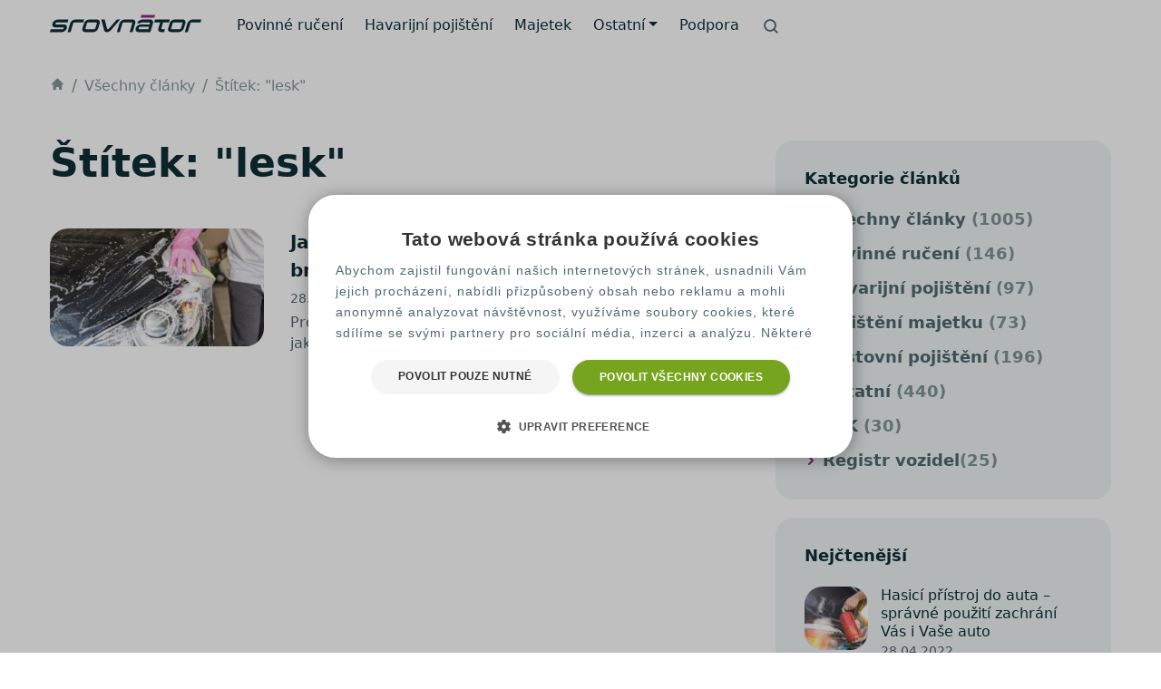

--- FILE ---
content_type: text/html; charset=UTF-8
request_url: https://www.srovnator.cz/stitky/lesk/
body_size: 30228
content:
<!doctype html>
<html lang="cs" prefix="og: http://ogp.me/ns#" class="no-js no-svg">

<head>
		<meta charset="UTF-8">
	<meta name="viewport" content="width=device-width, initial-scale=1">
	<link rel="profile" href="https://gmpg.org/xfn/11">
	<link rel="apple-touch-icon" sizes="180x180" href="https://www.srovnator.cz/wp-content/themes/pfp-theme-ng/favicons/apple-touch-icon.png">
	<link rel="icon" type="image/png" sizes="32x32" href="https://www.srovnator.cz/wp-content/themes/pfp-theme-ng/favicons/favicon-32x32.png">
	<link rel="icon" type="image/png" sizes="16x16" href="https://www.srovnator.cz/wp-content/themes/pfp-theme-ng/favicons/favicon-16x16.png">
	<link rel="manifest" href="https://www.srovnator.cz/wp-content/themes/pfp-theme-ng/favicons/site.webmanifest">
	<link rel="mask-icon" href="https://www.srovnator.cz/wp-content/themes/pfp-theme-ng/favicons/safari-pinned-tab.svg" color="#91278f">
	<link rel="shortcut icon" href="https://www.srovnator.cz/wp-content/themes/pfp-theme-ng/favicons/favicon.ico">
	<meta name="msapplication-TileColor" content="#ffffff">
	<meta name="msapplication-config" content="https://www.srovnator.cz/wp-content/themes/pfp-theme-ng/favicons/browserconfig.xml">
	<meta name="theme-color" content="#ffffff">

	<!-- Google Tag Manager -->
	<script>(function(w,d,s,l,i){ w[l]=w[l]||[];w[l].push({'gtm.start':
	new Date().getTime(),event:'gtm.js'});var f=d.getElementsByTagName(s)[0],
	j=d.createElement(s),dl=l!='dataLayer'?'&l='+l:'';j.async=true;j.src=
	'//www.googletagmanager.com/gtm.js?id='+i+dl;f.parentNode.insertBefore(j,f);
	 })(window,document,'script','dataLayer','GTM-PJCWLVW');</script>
	<!-- End Google Tag Manager -->
<script>
    !function(t,e){var o,n,p,r;e.__SV||(window.posthog=e,e._i=[],e.init=function(i,s,a){function g(t,e){var o=e.split(".");2==o.length&&(t=t[o[0]],e=o[1]),t[e]=function(){t.push([e].concat(Array.prototype.slice.call(arguments,0)))}}(p=t.createElement("script")).type="text/javascript",p.crossOrigin="anonymous",p.async=!0,p.src=s.api_host.replace(".i.posthog.com","-assets.i.posthog.com")+"/static/array.js",(r=t.getElementsByTagName("script")[0]).parentNode.insertBefore(p,r);var u=e;for(void 0!==a?u=e[a]=[]:a="posthog",u.people=u.people||[],u.toString=function(t){var e="posthog";return"posthog"!==a&&(e+="."+a),t||(e+=" (stub)"),e},u.people.toString=function(){return u.toString(1)+".people (stub)"},o="init be ws Ss me ys capture Ne calculateEventProperties xs register register_once register_for_session unregister unregister_for_session Rs getFeatureFlag getFeatureFlagPayload isFeatureEnabled reloadFeatureFlags updateEarlyAccessFeatureEnrollment getEarlyAccessFeatures on onFeatureFlags onSurveysLoaded onSessionId getSurveys getActiveMatchingSurveys renderSurvey canRenderSurvey canRenderSurveyAsync identify setPersonProperties group resetGroups setPersonPropertiesForFlags resetPersonPropertiesForFlags setGroupPropertiesForFlags resetGroupPropertiesForFlags reset get_distinct_id getGroups get_session_id get_session_replay_url alias set_config startSessionRecording stopSessionRecording sessionRecordingStarted captureException loadToolbar get_property getSessionProperty Is ks createPersonProfile Ps bs opt_in_capturing opt_out_capturing has_opted_in_capturing has_opted_out_capturing clear_opt_in_out_capturing $s debug Es getPageViewId captureTraceFeedback captureTraceMetric".split(" "),n=0;n<o.length;n++)g(u,o[n]);e._i.push([i,s,a])},e.__SV=1)}(document,window.posthog||[]);
    posthog.init('phc_rqWAQPXD1jsSbI63pQRP9pr2bDfPWRNsx5NC9Ls4ldW', {
        api_host: 'https://eu.i.posthog.com',
        defaults: '2025-05-24',
        person_profiles: 'identified_only', // or 'always' to create profiles for anonymous users as well
    })
</script><script>
window.JetpackScriptData = {"site":{"icon":"","title":"Srovnátor.cz","host":"unknown","is_wpcom_platform":false}};
</script>
<meta name='robots' content='index, follow, max-image-preview:large, max-snippet:-1, max-video-preview:-1' />
	<style></style>
	
	<!-- This site is optimized with the Yoast SEO plugin v25.5 - https://yoast.com/wordpress/plugins/seo/ -->
	<title>Články se štítkem lesk - Srovnátor.cz</title>
<link crossorigin data-rocket-preconnect href="https://eu-assets.i.posthog.com" rel="preconnect">
<link crossorigin data-rocket-preconnect href="https://www.googletagmanager.com" rel="preconnect">
<link crossorigin data-rocket-preload as="font" href="https://www.srovnator.cz/wp-content/themes/pfp-theme-ng/sass/fonts/icons/SrovnatorIconsNG.ttf?8kmrpq" rel="preload">
<style id="wpr-usedcss">img:is([sizes=auto i],[sizes^="auto," i]){contain-intrinsic-size:3000px 1500px}:root{--bs-blue:#0d6efd;--bs-indigo:#6610f2;--bs-purple:#6f42c1;--bs-pink:#d63384;--bs-red:#CD0025;--bs-orange:#E39E17;--bs-yellow:#ffc107;--bs-green:#75A41F;--bs-teal:#20c997;--bs-cyan:#0dcaf0;--bs-white:#fff;--bs-gray:#6c757d;--bs-gray-dark:#343a40;--bs-gray-100:#f8f9fa;--bs-gray-200:#e9ecef;--bs-gray-300:#dee2e6;--bs-gray-400:#ced4da;--bs-gray-500:#adb5bd;--bs-gray-600:#6c757d;--bs-gray-700:#495057;--bs-gray-800:#343a40;--bs-gray-900:#212529;--bs-primary:#91278F;--bs-secondary:#75A41F;--bs-success:#75A41F;--bs-info:#0dcaf0;--bs-warning:#ffc107;--bs-danger:#CD0025;--bs-light:#D2E4B0;--bs-dark:#212529;--bs-background:#EFF4F4;--bs-divider:#D1DFE1;--bs-dark-tertiary:#809498;--bs-dark-secondary:#4F6A70;--bs-dark-primary:#0C2F37;--bs-purple-light:#F6EEF6;--bs-purple:#91278F;--bs-purple-dark:#661B64;--bs-green-light:#D2E4B0;--bs-green:#75A41F;--bs-green-dark:#527316;--bs-orange-light:#F9ECD1;--bs-orange:#E39E17;--bs-orange-dark:#9F6F10;--bs-red-light:#F8D9DE;--bs-red:#CD0025;--bs-red-dark:#740015;--bs-yellow:#FFCE4F;--bs-primary-rgb:145,39,143;--bs-secondary-rgb:117,164,31;--bs-success-rgb:117,164,31;--bs-info-rgb:13,202,240;--bs-warning-rgb:255,193,7;--bs-danger-rgb:205,0,37;--bs-light-rgb:210,228,176;--bs-dark-rgb:33,37,41;--bs-background-rgb:239,244,244;--bs-divider-rgb:209,223,225;--bs-dark-tertiary-rgb:128,148,152;--bs-dark-secondary-rgb:79,106,112;--bs-dark-primary-rgb:12,47,55;--bs-purple-light-rgb:246,238,246;--bs-purple-rgb:145,39,143;--bs-purple-dark-rgb:102,27,100;--bs-green-light-rgb:210,228,176;--bs-green-rgb:117,164,31;--bs-green-dark-rgb:82,115,22;--bs-orange-light-rgb:249,236,209;--bs-orange-rgb:227,158,23;--bs-orange-dark-rgb:159,111,16;--bs-red-light-rgb:248,217,222;--bs-red-rgb:205,0,37;--bs-red-dark-rgb:116,0,21;--bs-yellow-rgb:255,206,79;--bs-white-rgb:255,255,255;--bs-black-rgb:0,0,0;--bs-body-color-rgb:79,106,112;--bs-body-bg-rgb:255,255,255;--bs-font-sans-serif:system-ui,-apple-system,"Segoe UI",Roboto,"Helvetica Neue",Arial,"Noto Sans","Liberation Sans",sans-serif,"Apple Color Emoji","Segoe UI Emoji","Segoe UI Symbol","Noto Color Emoji";--bs-font-monospace:SFMono-Regular,Menlo,Monaco,Consolas,"Liberation Mono","Courier New",monospace;--bs-gradient:linear-gradient(180deg, rgba(255, 255, 255, .15), rgba(255, 255, 255, 0));--bs-body-font-family:var(--bs-font-sans-serif);--bs-body-font-size:1rem;--bs-body-font-weight:400;--bs-body-line-height:1.5;--bs-body-color:#4F6A70;--bs-body-bg:#fff}*,::after,::before{-webkit-box-sizing:border-box;box-sizing:border-box}@media (prefers-reduced-motion:no-preference){:root{scroll-behavior:smooth}}body{margin:0;font-family:var(--bs-body-font-family);font-size:var(--bs-body-font-size);font-weight:var(--bs-body-font-weight);line-height:var(--bs-body-line-height);color:var(--bs-body-color);text-align:var(--bs-body-text-align);background-color:var(--bs-body-bg);-webkit-text-size-adjust:100%;-webkit-tap-highlight-color:transparent}hr{margin:1rem 0;color:inherit;background-color:currentColor;border:0;opacity:.25}hr:not([size]){height:1px}.h2,.h4,.h5,h1,h2,h3,h5{margin-top:0;margin-bottom:.5rem;font-weight:500;line-height:1.2}h1{font-size:calc(1.4rem + 1.8vw)}@media (min-width:1200px){h1{font-size:2.75rem}}.h2,h2{font-size:calc(1.325rem + .9vw)}@media (min-width:1200px){.h2,h2{font-size:2rem}}h3{font-size:calc(1.275rem + .3vw)}@media (min-width:1200px){h3{font-size:1.5rem}}.h4{font-size:1.25rem}.h5,h5{font-size:1.125rem}p{margin-top:0;margin-bottom:1rem}address{margin-bottom:1rem;font-style:normal;line-height:inherit}ol,ul{padding-left:2rem}ol,ul{margin-top:0;margin-bottom:1rem}ol ol,ol ul,ul ol,ul ul{margin-bottom:0}a{color:#91278f;text-decoration:underline}a:hover{color:#741f72}a:not([href]):not([class]),a:not([href]):not([class]):hover{color:inherit;text-decoration:none}img,svg{vertical-align:middle}table{caption-side:bottom;border-collapse:collapse}caption{padding-top:.75rem;padding-bottom:.75rem;color:#6c757d;text-align:left}th{text-align:inherit;text-align:-webkit-match-parent}tbody,td,th,tr{border-color:inherit;border-style:solid;border-width:0}label{display:inline-block}button{border-radius:0}button:focus:not(:focus-visible){outline:0}button,input,optgroup,select,textarea{margin:0;font-family:inherit;font-size:inherit;line-height:inherit}[role=button]{cursor:pointer}select{word-wrap:normal}select:disabled{opacity:1}[type=button]:not(:disabled),[type=reset]:not(:disabled),[type=submit]:not(:disabled),button:not(:disabled){cursor:pointer}::-moz-focus-inner{padding:0;border-style:none}textarea{resize:vertical}fieldset{min-width:0;padding:0;margin:0;border:0}legend{float:left;width:100%;padding:0;margin-bottom:.5rem;font-size:calc(1.275rem + .3vw);line-height:inherit}legend+*{clear:left}::-webkit-datetime-edit-day-field,::-webkit-datetime-edit-fields-wrapper,::-webkit-datetime-edit-hour-field,::-webkit-datetime-edit-minute,::-webkit-datetime-edit-month-field,::-webkit-datetime-edit-text,::-webkit-datetime-edit-year-field{padding:0}::-webkit-inner-spin-button{height:auto}[type=search]{outline-offset:-2px;-webkit-appearance:textfield}::-webkit-search-decoration{-webkit-appearance:none}::-webkit-color-swatch-wrapper{padding:0}::file-selector-button{font:inherit}::-webkit-file-upload-button{font:inherit;-webkit-appearance:button}iframe{border:0}[hidden]{display:none!important}#footer-area>footer>div section ul,#prefooter-area>aside>div>div ul,.widget ul{padding-left:0;list-style:none}.list-inline{padding-left:0;list-style:none}.list-inline-item{display:inline-block}.list-inline-item:not(:last-child){margin-right:.5rem}.img-fluid{max-width:100%;height:auto}#breadcrumb-area header,#footer-area>footer,#menu-area,#prefooter-area>aside,.container,.container-fluid,main section{width:100%;padding-right:var(--bs-gutter-x,.9375rem);padding-left:var(--bs-gutter-x,.9375rem);margin-right:auto;margin-left:auto}@media (min-width:576px){#breadcrumb-area header,#footer-area>footer,#menu-area,#prefooter-area>aside,.container,main section{max-width:540px}}@media (min-width:768px){#breadcrumb-area header,#footer-area>footer,#menu-area,#prefooter-area>aside,.container,main section{max-width:720px}}@media (min-width:992px){#breadcrumb-area header,#footer-area>footer,#menu-area,#prefooter-area>aside,.container,main section{max-width:960px}}@media (min-width:1200px){legend{font-size:1.5rem}#breadcrumb-area header,#footer-area>footer,#menu-area,#prefooter-area>aside,.container,main section{max-width:1200px}}#footer-area>footer>div,#menu-area header,#prefooter-area>aside>div,.row{--bs-gutter-x:1.875rem;--bs-gutter-y:0;display:-webkit-box;display:-ms-flexbox;display:flex;-ms-flex-wrap:wrap;flex-wrap:wrap;margin-top:calc(-1 * var(--bs-gutter-y));margin-right:calc(-.5 * var(--bs-gutter-x));margin-left:calc(-.5 * var(--bs-gutter-x))}#footer-area>footer>div>*,#menu-area header>*,#prefooter-area>aside>div>*,.row>*{-ms-flex-negative:0;flex-shrink:0;width:100%;max-width:100%;padding-right:calc(var(--bs-gutter-x) * .5);padding-left:calc(var(--bs-gutter-x) * .5);margin-top:var(--bs-gutter-y)}#footer-area>footer>div section.certificate,#footer-area>footer>div section.evaluation,#footer-area>footer>div section.logos,.col{-webkit-box-flex:1;-ms-flex:1 0 0%;flex:1 0 0%}.col-2{-webkit-box-flex:0;-ms-flex:0 0 auto;flex:0 0 auto;width:16.66667%}.col-10{-webkit-box-flex:0;-ms-flex:0 0 auto;flex:0 0 auto;width:83.33333%}#footer-area>footer>div section.contact,#footer-area>footer>div section.info,#footer-area>footer>div section.online-insurance,#footer-area>footer>div section.social,#prefooter-area>aside>div>div{-webkit-box-flex:0;-ms-flex:0 0 auto;flex:0 0 auto;width:100%}.g-0{--bs-gutter-x:0}.g-0{--bs-gutter-y:0}.g-3{--bs-gutter-x:1rem}.g-3{--bs-gutter-y:1rem}@media (min-width:576px){.col-sm-4{-webkit-box-flex:0;-ms-flex:0 0 auto;flex:0 0 auto;width:33.33333%}#footer-area>footer>div section.contact,#footer-area>footer>div section.info,#footer-area>footer>div section.online-insurance,#prefooter-area>aside>div>div{-webkit-box-flex:0;-ms-flex:0 0 auto;flex:0 0 auto;width:50%}.col-sm-8{-webkit-box-flex:0;-ms-flex:0 0 auto;flex:0 0 auto;width:66.66667%}}@media (min-width:768px){#footer-area>footer>div section.social{-webkit-box-flex:0;-ms-flex:0 0 auto;flex:0 0 auto;width:50%}.g-md-4{--bs-gutter-x:1.5rem}.g-md-4{--bs-gutter-y:1.5rem}}@media (min-width:992px){#footer-area>footer>div section.info,#footer-area>footer>div section.online-insurance{-webkit-box-flex:0;-ms-flex:0 0 auto;flex:0 0 auto;width:16.66667%}#footer-area>footer>div section.contact,#prefooter-area>aside>div>div,.col-lg-3{-webkit-box-flex:0;-ms-flex:0 0 auto;flex:0 0 auto;width:25%}.col-lg-4{-webkit-box-flex:0;-ms-flex:0 0 auto;flex:0 0 auto;width:33.33333%}#footer-area>footer>div section.social{-webkit-box-flex:0;-ms-flex:0 0 auto;flex:0 0 auto;width:41.66667%}.col-lg-8{-webkit-box-flex:0;-ms-flex:0 0 auto;flex:0 0 auto;width:66.66667%}.col-lg-9{-webkit-box-flex:0;-ms-flex:0 0 auto;flex:0 0 auto;width:75%}}@media (min-width:1200px){#footer-area>footer>div section.certificate{-webkit-box-flex:0;-ms-flex:0 0 auto;flex:0 0 auto;width:100%}}.table{--bs-table-bg:transparent;--bs-table-accent-bg:transparent;--bs-table-striped-color:#4F6A70;--bs-table-striped-bg:#EFF4F4;--bs-table-active-color:#4F6A70;--bs-table-active-bg:rgba(0, 0, 0, .1);--bs-table-hover-color:#4F6A70;--bs-table-hover-bg:rgba(0, 0, 0, .075);width:100%;margin-bottom:1rem;color:#4f6a70;vertical-align:middle;border-color:#dee2e6}.table>:not(caption)>*>*{padding:.75rem 1rem;background-color:var(--bs-table-bg);border-bottom-width:1px;-webkit-box-shadow:inset 0 0 0 9999px var(--bs-table-accent-bg);box-shadow:inset 0 0 0 9999px var(--bs-table-accent-bg)}.table>tbody{vertical-align:inherit}.table>:not(:first-child){border-top:2px solid currentColor}.form-control{display:block;width:100%;padding:.375rem .75rem;font-size:1rem;font-weight:400;line-height:1.5;color:#4f6a70;background-color:#fff;background-clip:padding-box;border:1px solid #ced4da;-webkit-appearance:none;-moz-appearance:none;appearance:none;border-radius:.75rem;-webkit-transition:border-color .15s ease-in-out,-webkit-box-shadow .15s ease-in-out;transition:border-color .15s ease-in-out,-webkit-box-shadow .15s ease-in-out;transition:border-color .15s ease-in-out,box-shadow .15s ease-in-out;transition:border-color .15s ease-in-out,box-shadow .15s ease-in-out,-webkit-box-shadow .15s ease-in-out}@media (prefers-reduced-motion:reduce){.form-control{-webkit-transition:none;transition:none}}.form-control:focus{color:#4f6a70;background-color:#fff;border-color:#c893c7;outline:0;-webkit-box-shadow:0 0 0 .25rem rgba(145,39,143,.25);box-shadow:0 0 0 .25rem rgba(145,39,143,.25)}.form-control::-webkit-date-and-time-value{height:1.5em}.form-control::-webkit-input-placeholder{color:#6c757d;opacity:1}.form-control:-ms-input-placeholder{color:#6c757d;opacity:1}.form-control::-ms-input-placeholder{color:#6c757d;opacity:1}.form-control::placeholder{color:#6c757d;opacity:1}.form-control:disabled{background-color:#e9ecef;opacity:1}.form-control::file-selector-button{padding:.375rem .75rem;margin:-.375rem -.75rem;-webkit-margin-end:.75rem;margin-inline-end:.75rem;color:#4f6a70;background-color:#e9ecef;pointer-events:none;border-color:inherit;border-style:solid;border-width:0;border-inline-end-width:1px;border-radius:0;-webkit-transition:color .15s ease-in-out,background-color .15s ease-in-out,border-color .15s ease-in-out,-webkit-box-shadow .15s ease-in-out;transition:color .15s ease-in-out,background-color .15s ease-in-out,border-color .15s ease-in-out,-webkit-box-shadow .15s ease-in-out;transition:color .15s ease-in-out,background-color .15s ease-in-out,border-color .15s ease-in-out,box-shadow .15s ease-in-out;transition:color .15s ease-in-out,background-color .15s ease-in-out,border-color .15s ease-in-out,box-shadow .15s ease-in-out,-webkit-box-shadow .15s ease-in-out}@media (prefers-reduced-motion:reduce){.form-control::file-selector-button{-webkit-transition:none;transition:none}}.form-control:hover:not(:disabled):not([readonly])::file-selector-button{background-color:#dde0e3}.form-control::-webkit-file-upload-button{padding:.375rem .75rem;margin:-.375rem -.75rem;-webkit-margin-end:.75rem;margin-inline-end:.75rem;color:#4f6a70;background-color:#e9ecef;pointer-events:none;border-color:inherit;border-style:solid;border-width:0;border-inline-end-width:1px;border-radius:0;-webkit-transition:color .15s ease-in-out,background-color .15s ease-in-out,border-color .15s ease-in-out,-webkit-box-shadow .15s ease-in-out;transition:color .15s ease-in-out,background-color .15s ease-in-out,border-color .15s ease-in-out,-webkit-box-shadow .15s ease-in-out;transition:color .15s ease-in-out,background-color .15s ease-in-out,border-color .15s ease-in-out,box-shadow .15s ease-in-out;transition:color .15s ease-in-out,background-color .15s ease-in-out,border-color .15s ease-in-out,box-shadow .15s ease-in-out,-webkit-box-shadow .15s ease-in-out}@media (prefers-reduced-motion:reduce){.form-control::-webkit-file-upload-button{-webkit-transition:none;transition:none}}.form-control:hover:not(:disabled):not([readonly])::-webkit-file-upload-button{background-color:#dde0e3}.form-control-lg{min-height:calc(1.5em + 1rem + 2px);padding:.5rem 1rem;font-size:1.125rem;border-radius:.75rem}.form-control-lg::file-selector-button{padding:.5rem 1rem;margin:-.5rem -1rem;-webkit-margin-end:1rem;margin-inline-end:1rem}.form-control-lg::-webkit-file-upload-button{padding:.5rem 1rem;margin:-.5rem -1rem;-webkit-margin-end:1rem;margin-inline-end:1rem}textarea.form-control{min-height:calc(1.5em + .75rem + 2px)}textarea.form-control-lg{min-height:calc(1.5em + 1rem + 2px)}.input-group{position:relative;display:-webkit-box;display:-ms-flexbox;display:flex;-ms-flex-wrap:wrap;flex-wrap:wrap;-webkit-box-align:stretch;-ms-flex-align:stretch;align-items:stretch;width:100%}.input-group>.form-control{position:relative;-webkit-box-flex:1;-ms-flex:1 1 auto;flex:1 1 auto;width:1%;min-width:0}.input-group>.form-control:focus{z-index:3}.input-group .btn{position:relative;z-index:2}.input-group .btn:focus{z-index:3}.input-group-text{display:-webkit-box;display:-ms-flexbox;display:flex;-webkit-box-align:center;-ms-flex-align:center;align-items:center;padding:.375rem .75rem;font-size:1rem;font-weight:400;line-height:1.5;color:#4f6a70;text-align:center;white-space:nowrap;background-color:#e9ecef;border:1px solid #ced4da;border-radius:.75rem}.input-group:not(.has-validation)>.dropdown-toggle:nth-last-child(n+3),.input-group:not(.has-validation)>:not(:last-child):not(.dropdown-toggle):not(.dropdown-menu){border-top-right-radius:0;border-bottom-right-radius:0}.input-group>:not(:first-child):not(.dropdown-menu):not(.valid-tooltip):not(.valid-feedback):not(.invalid-tooltip):not(.invalid-feedback){margin-left:-1px;border-top-left-radius:0;border-bottom-left-radius:0}.invalid-feedback{display:none;width:100%;margin-top:.25rem;font-size:.875em;color:#cd0025}.is-invalid~.invalid-feedback{display:block}.form-control.is-invalid{border-color:#cd0025;padding-right:calc(1.5em + .75rem);background-image:url("data:image/svg+xml,%3csvg xmlns='http://www.w3.org/2000/svg' viewBox='0 0 12 12' width='12' height='12' fill='none' stroke='%23CD0025'%3e%3ccircle cx='6' cy='6' r='4.5'/%3e%3cpath stroke-linejoin='round' d='M5.8 3.6h.4L6 6.5z'/%3e%3ccircle cx='6' cy='8.2' r='.6' fill='%23CD0025' stroke='none'/%3e%3c/svg%3e");background-repeat:no-repeat;background-position:right calc(.375em + .1875rem) center;background-size:calc(.75em + .375rem) calc(.75em + .375rem)}.form-control.is-invalid:focus{border-color:#cd0025;-webkit-box-shadow:0 0 0 .25rem rgba(205,0,37,.25);box-shadow:0 0 0 .25rem rgba(205,0,37,.25)}textarea.form-control.is-invalid{padding-right:calc(1.5em + .75rem);background-position:top calc(.375em + .1875rem) right calc(.375em + .1875rem)}.input-group .form-control.is-invalid{z-index:2}.input-group .form-control.is-invalid:focus{z-index:3}.btn{display:inline-block;font-weight:400;line-height:1.5;color:#4f6a70;text-align:center;text-decoration:none;vertical-align:middle;cursor:pointer;-webkit-user-select:none;-moz-user-select:none;-ms-user-select:none;user-select:none;background-color:transparent;border:1px solid transparent;padding:14px 24px;font-size:1rem;border-radius:32px;-webkit-transition:color .15s ease-in-out,background-color .15s ease-in-out,border-color .15s ease-in-out,-webkit-box-shadow .15s ease-in-out;transition:color .15s ease-in-out,background-color .15s ease-in-out,border-color .15s ease-in-out,-webkit-box-shadow .15s ease-in-out;transition:color .15s ease-in-out,background-color .15s ease-in-out,border-color .15s ease-in-out,box-shadow .15s ease-in-out;transition:color .15s ease-in-out,background-color .15s ease-in-out,border-color .15s ease-in-out,box-shadow .15s ease-in-out,-webkit-box-shadow .15s ease-in-out}@media (prefers-reduced-motion:reduce){.btn{-webkit-transition:none;transition:none}}.btn:hover{color:#4f6a70}.btn:focus{outline:0;-webkit-box-shadow:0 0 0 .25rem rgba(145,39,143,.25);box-shadow:0 0 0 .25rem rgba(145,39,143,.25)}.btn.disabled,.btn:disabled,fieldset:disabled .btn{pointer-events:none;opacity:.65}.btn-primary{color:#fff;background-color:#91278f;border-color:#91278f}.btn-primary:hover{color:#fff;background-color:#7b217a;border-color:#741f72}.btn-primary:focus{color:#fff;background-color:#7b217a;border-color:#741f72;-webkit-box-shadow:0 0 0 .25rem rgba(162,71,160,.5);box-shadow:0 0 0 .25rem rgba(162,71,160,.5)}.btn-primary.active,.btn-primary:active,.show>.btn-primary.dropdown-toggle{color:#fff;background-color:#741f72;border-color:#6d1d6b}.btn-primary.active:focus,.btn-primary:active:focus,.show>.btn-primary.dropdown-toggle:focus{-webkit-box-shadow:0 0 0 .25rem rgba(162,71,160,.5);box-shadow:0 0 0 .25rem rgba(162,71,160,.5)}.btn-primary.disabled,.btn-primary:disabled{color:#fff;background-color:#91278f;border-color:#91278f}.fade{-webkit-transition:opacity .15s linear;transition:opacity .15s linear}@media (prefers-reduced-motion:reduce){.fade{-webkit-transition:none;transition:none}}.fade:not(.show){opacity:0}.collapse:not(.show){display:none}.collapsing{height:0;overflow:hidden;-webkit-transition:height .35s;transition:height .35s ease}@media (prefers-reduced-motion:reduce){.collapsing{-webkit-transition:none;transition:none}}.collapsing.collapse-horizontal{width:0;height:auto;-webkit-transition:width .35s;transition:width .35s ease}@media (prefers-reduced-motion:reduce){.collapsing.collapse-horizontal{-webkit-transition:none;transition:none}}.dropdown,.dropend,.dropstart,.dropup{position:relative}.dropdown-toggle{white-space:nowrap}.dropdown-toggle::after{display:inline-block;margin-left:.255em;vertical-align:.255em;content:"";border-top:.3em solid;border-right:.3em solid transparent;border-bottom:0;border-left:.3em solid transparent}.dropdown-toggle:empty::after{margin-left:0}.dropdown-menu{position:absolute;z-index:1000;display:none;min-width:10rem;padding:.5rem 0;margin:0;font-size:1rem;color:#4f6a70;text-align:left;list-style:none;background-color:#fff;background-clip:padding-box;border:1px solid rgba(0,0,0,.15);border-radius:.75rem}.dropdown-menu[data-bs-popper]{top:100%;left:0;margin-top:.125rem}.dropup .dropdown-toggle::after{display:inline-block;margin-left:.255em;vertical-align:.255em;content:"";border-top:0;border-right:.3em solid transparent;border-bottom:.3em solid;border-left:.3em solid transparent}.dropup .dropdown-toggle:empty::after{margin-left:0}.dropend .dropdown-toggle::after{display:inline-block;margin-left:.255em;vertical-align:.255em;content:"";border-top:.3em solid transparent;border-right:0;border-bottom:.3em solid transparent;border-left:.3em solid}.dropend .dropdown-toggle:empty::after{margin-left:0}.dropend .dropdown-toggle::after{vertical-align:0}.dropstart .dropdown-toggle::after{display:inline-block;margin-left:.255em;vertical-align:.255em;content:""}.dropstart .dropdown-toggle::after{display:none}.dropstart .dropdown-toggle::before{display:inline-block;margin-right:.255em;vertical-align:.255em;content:"";border-top:.3em solid transparent;border-right:.3em solid;border-bottom:.3em solid transparent}.dropstart .dropdown-toggle:empty::after{margin-left:0}.dropstart .dropdown-toggle::before{vertical-align:0}.dropdown-item{display:block;width:100%;padding:.25rem 1rem;clear:both;font-weight:400;color:#212529;text-align:inherit;text-decoration:none;white-space:nowrap;background-color:transparent;border:0}.dropdown-item:focus,.dropdown-item:hover{color:#1e2125;background-color:#e9ecef}.dropdown-item.active,.dropdown-item:active{color:#fff;text-decoration:none;background-color:#91278f}.dropdown-item.disabled,.dropdown-item:disabled{color:#adb5bd;pointer-events:none;background-color:transparent}.dropdown-menu.show{display:block}.nav-link{display:block;padding:.5rem 1rem;color:#91278f;text-decoration:none;-webkit-transition:color .15s ease-in-out,background-color .15s ease-in-out,border-color .15s ease-in-out;transition:color .15s ease-in-out,background-color .15s ease-in-out,border-color .15s ease-in-out}@media (prefers-reduced-motion:reduce){.nav-link{-webkit-transition:none;transition:none}}.nav-link:focus,.nav-link:hover{color:#741f72}.nav-link.disabled{color:#6c757d;pointer-events:none;cursor:default}.navbar{position:relative;display:-webkit-box;display:-ms-flexbox;display:flex;-ms-flex-wrap:wrap;flex-wrap:wrap;-webkit-box-align:center;-ms-flex-align:center;align-items:center;-webkit-box-pack:justify;-ms-flex-pack:justify;justify-content:space-between;padding-top:.5rem;padding-bottom:.5rem}#breadcrumb-area .navbar>header,#footer-area.navbar>footer,#prefooter-area.navbar>aside,.navbar>#menu-area,.navbar>.container,.navbar>.container-fluid,main .navbar>section{display:-webkit-box;display:-ms-flexbox;display:flex;-ms-flex-wrap:inherit;flex-wrap:inherit;-webkit-box-align:center;-ms-flex-align:center;align-items:center;-webkit-box-pack:justify;-ms-flex-pack:justify;justify-content:space-between}.navbar-nav{display:-webkit-box;display:-ms-flexbox;display:flex;-webkit-box-orient:vertical;-webkit-box-direction:normal;-ms-flex-direction:column;flex-direction:column;padding-left:0;margin-bottom:0;list-style:none}.navbar-nav .nav-link{padding-right:0;padding-left:0}.navbar-nav .dropdown-menu{position:static}.navbar-collapse{-ms-flex-preferred-size:100%;flex-basis:100%;-webkit-box-flex:1;-ms-flex-positive:1;flex-grow:1;-webkit-box-align:center;-ms-flex-align:center;align-items:center}.navbar-toggler{padding:.25rem .75rem;font-size:1.125rem;line-height:1;background-color:transparent;border:1px solid transparent;border-radius:32px;-webkit-transition:-webkit-box-shadow .15s ease-in-out;transition:-webkit-box-shadow .15s ease-in-out;transition:box-shadow .15s ease-in-out;transition:box-shadow .15s ease-in-out,-webkit-box-shadow .15s ease-in-out}@media (prefers-reduced-motion:reduce){.navbar-toggler{-webkit-transition:none;transition:none}}.navbar-toggler:hover{text-decoration:none}.navbar-toggler:focus{text-decoration:none;outline:0;-webkit-box-shadow:0 0 0 .25rem;box-shadow:0 0 0 .25rem}.navbar-toggler-icon{display:inline-block;width:1.5em;height:1.5em;vertical-align:middle;background-repeat:no-repeat;background-position:center;background-size:100%}@media (min-width:992px){.navbar-expand-lg{-ms-flex-wrap:nowrap;flex-wrap:nowrap;-webkit-box-pack:start;-ms-flex-pack:start;justify-content:flex-start}.navbar-expand-lg .navbar-nav{-webkit-box-orient:horizontal;-webkit-box-direction:normal;-ms-flex-direction:row;flex-direction:row}.navbar-expand-lg .navbar-nav .dropdown-menu{position:absolute}.navbar-expand-lg .navbar-nav .nav-link{padding-right:.5rem;padding-left:.5rem}.navbar-expand-lg .navbar-collapse{display:-webkit-box!important;display:-ms-flexbox!important;display:flex!important;-ms-flex-preferred-size:auto;flex-basis:auto}.navbar-expand-lg .navbar-toggler{display:none}.navbar-expand-lg .offcanvas-header{display:none}.navbar-expand-lg .offcanvas{position:inherit;bottom:0;z-index:1000;-webkit-box-flex:1;-ms-flex-positive:1;flex-grow:1;visibility:visible!important;background-color:transparent;border-right:0;border-left:0;-webkit-transition:none;transition:none;-webkit-transform:none;transform:none}.navbar-expand-lg .offcanvas-top{height:auto;border-top:0;border-bottom:0}.navbar-expand-lg .offcanvas-body{display:-webkit-box;display:-ms-flexbox;display:flex;-webkit-box-flex:0;-ms-flex-positive:0;flex-grow:0;padding:0;overflow-y:visible}}.navbar-light .navbar-nav .nav-link{color:rgba(0,0,0,.55)}.navbar-light .navbar-nav .nav-link:focus,.navbar-light .navbar-nav .nav-link:hover{color:rgba(0,0,0,.7)}.navbar-light .navbar-nav .nav-link.disabled{color:rgba(0,0,0,.3)}.navbar-light .navbar-nav .nav-link.active,.navbar-light .navbar-nav .show>.nav-link{color:rgba(0,0,0,.9)}.navbar-light .navbar-toggler{color:rgba(0,0,0,.55);border-color:rgba(0,0,0,.1)}.navbar-light .navbar-toggler-icon{background-image:url("data:image/svg+xml,%3csvg xmlns='http://www.w3.org/2000/svg' viewBox='0 0 30 30'%3e%3cpath stroke='rgba%280, 0, 0, 0.55%29' stroke-linecap='round' stroke-miterlimit='10' stroke-width='2' d='M4 7h22M4 15h22M4 23h22'/%3e%3c/svg%3e")}.card{position:relative;display:-webkit-box;display:-ms-flexbox;display:flex;-webkit-box-orient:vertical;-webkit-box-direction:normal;-ms-flex-direction:column;flex-direction:column;min-width:0;word-wrap:break-word;background-color:#fff;background-clip:border-box;border:1px solid rgba(0,0,0,.125);border-radius:.75rem}.card>hr{margin-right:0;margin-left:0}.card>.list-group{border-top:inherit;border-bottom:inherit}.card>.list-group:first-child{border-top-width:0;border-top-left-radius:calc(.75rem - 1px);border-top-right-radius:calc(.75rem - 1px)}.card>.list-group:last-child{border-bottom-width:0;border-bottom-right-radius:calc(.75rem - 1px);border-bottom-left-radius:calc(.75rem - 1px)}.card-body{-webkit-box-flex:1;-ms-flex:1 1 auto;flex:1 1 auto;padding:1rem}.card-title{margin-bottom:.5rem}.card-text:last-child{margin-bottom:0}.breadcrumb{display:-webkit-box;display:-ms-flexbox;display:flex;-ms-flex-wrap:wrap;flex-wrap:wrap;padding:0;margin-bottom:1rem;list-style:none}.breadcrumb-item+.breadcrumb-item{padding-left:.5rem}.breadcrumb-item+.breadcrumb-item::before{float:left;padding-right:.5rem;color:#6c757d;content:var(--bs-breadcrumb-divider, "/")}.breadcrumb-item.active{color:#6c757d}.alert{position:relative;padding:1rem;margin-bottom:1rem;border:1px solid transparent;border-radius:.75rem}.alert-success{color:#466213;background-color:#e3edd2;border-color:#d6e4bc}.progress{display:-webkit-box;display:-ms-flexbox;display:flex;height:1rem;overflow:hidden;font-size:.75rem;background-color:#e9ecef;border-radius:.75rem}.list-group{display:-webkit-box;display:-ms-flexbox;display:flex;-webkit-box-orient:vertical;-webkit-box-direction:normal;-ms-flex-direction:column;flex-direction:column;padding-left:0;margin-bottom:0;border-radius:.75rem}.list-group-item{position:relative;display:block;padding:.5rem 1rem;color:#212529;text-decoration:none;background-color:#fff;border:1px solid rgba(0,0,0,.125)}.list-group-item:first-child{border-top-left-radius:inherit;border-top-right-radius:inherit}.list-group-item:last-child{border-bottom-right-radius:inherit;border-bottom-left-radius:inherit}.list-group-item.disabled,.list-group-item:disabled{color:#6c757d;pointer-events:none;background-color:#fff}.list-group-item.active{z-index:2;color:#fff;background-color:#91278f;border-color:#91278f}.list-group-item+.list-group-item{border-top-width:0}.list-group-item+.list-group-item.active{margin-top:-1px;border-top-width:1px}.btn-close{-webkit-box-sizing:content-box;box-sizing:content-box;width:1em;height:1em;padding:.25em;color:#000;background:url("data:image/svg+xml,%3csvg xmlns='http://www.w3.org/2000/svg' viewBox='0 0 16 16' fill='%23000'%3e%3cpath d='M.293.293a1 1 0 011.414 0L8 6.586 14.293.293a1 1 0 111.414 1.414L9.414 8l6.293 6.293a1 1 0 01-1.414 1.414L8 9.414l-6.293 6.293a1 1 0 01-1.414-1.414L6.586 8 .293 1.707a1 1 0 010-1.414z'/%3e%3c/svg%3e") center/1em auto no-repeat;border:0;border-radius:.75rem;opacity:.5}.btn-close:hover{color:#000;text-decoration:none;opacity:.75}.btn-close:focus{outline:0;-webkit-box-shadow:0 0 0 .25rem rgba(145,39,143,.25);box-shadow:0 0 0 .25rem rgba(145,39,143,.25);opacity:1}.btn-close.disabled,.btn-close:disabled{pointer-events:none;-webkit-user-select:none;-moz-user-select:none;-ms-user-select:none;user-select:none;opacity:.25}.toast{width:350px;max-width:100%;font-size:.875rem;pointer-events:auto;background-color:rgba(255,255,255,.85);background-clip:padding-box;border:1px solid rgba(0,0,0,.1);-webkit-box-shadow:0 .5rem 1rem rgba(0,0,0,.15);box-shadow:0 .5rem 1rem rgba(0,0,0,.15);border-radius:.75rem}.toast.showing{opacity:0}.toast:not(.show){display:none}.modal{position:fixed;top:0;left:0;z-index:1055;display:none;width:100%;height:100%;overflow-x:hidden;overflow-y:auto;outline:0}.modal-dialog{position:relative;width:auto;margin:.5rem;pointer-events:none}.modal.fade .modal-dialog{-webkit-transition:-webkit-transform .3s ease-out;transition:-webkit-transform .3s ease-out;transition:transform .3s ease-out;transition:transform .3s ease-out,-webkit-transform .3s ease-out;-webkit-transform:translate(0,-50px);transform:translate(0,-50px)}@media (prefers-reduced-motion:reduce){.modal.fade .modal-dialog{-webkit-transition:none;transition:none}}.modal.show .modal-dialog{-webkit-transform:none;transform:none}.modal.modal-static .modal-dialog{-webkit-transform:scale(1.02);transform:scale(1.02)}.modal-dialog-centered{display:-webkit-box;display:-ms-flexbox;display:flex;-webkit-box-align:center;-ms-flex-align:center;align-items:center;min-height:calc(100% - 1rem)}.modal-content{position:relative;display:-webkit-box;display:-ms-flexbox;display:flex;-webkit-box-orient:vertical;-webkit-box-direction:normal;-ms-flex-direction:column;flex-direction:column;width:100%;pointer-events:auto;background-color:#fff;background-clip:padding-box;border:1px solid #d1d5da;border-radius:24px;outline:0}.modal-backdrop{position:fixed;top:0;left:0;z-index:1050;width:100vw;height:100vh;background-color:#000}.modal-backdrop.fade{opacity:0}.modal-backdrop.show{opacity:.5}.modal-header{display:-webkit-box;display:-ms-flexbox;display:flex;-ms-flex-negative:0;flex-shrink:0;-webkit-box-align:center;-ms-flex-align:center;align-items:center;-webkit-box-pack:justify;-ms-flex-pack:justify;justify-content:space-between;padding:1rem;border-bottom:1px solid #dee2e6;border-top-left-radius:23px;border-top-right-radius:23px}.modal-header .btn-close{padding:.5rem;margin:-.5rem -.5rem -.5rem auto}.modal-body{position:relative;-webkit-box-flex:1;-ms-flex:1 1 auto;flex:1 1 auto;padding:1rem}@media (min-width:576px){.modal-dialog{max-width:500px;margin:1.75rem auto}.modal-dialog-centered{min-height:calc(100% - 3.5rem)}}.tooltip{position:absolute;z-index:1080;display:block;margin:0;font-family:var(--bs-font-sans-serif);font-style:normal;font-weight:400;line-height:1.5;text-align:left;text-align:start;text-decoration:none;text-shadow:none;text-transform:none;letter-spacing:normal;word-break:normal;word-spacing:normal;white-space:normal;line-break:auto;font-size:1rem;word-wrap:break-word;opacity:0}.tooltip.show{opacity:1}.tooltip .tooltip-arrow{position:absolute;display:block;width:1.2rem;height:.6rem}.tooltip .tooltip-arrow::before{position:absolute;content:"";border-color:transparent;border-style:solid}.tooltip-inner{max-width:360px;padding:32px;color:#0c2f37;text-align:center;background-color:#d2e4b0;border-radius:48px}.popover{position:absolute;top:0;left:0;z-index:1070;display:block;max-width:276px;font-family:var(--bs-font-sans-serif);font-style:normal;font-weight:400;line-height:1.5;text-align:left;text-align:start;text-decoration:none;text-shadow:none;text-transform:none;letter-spacing:normal;word-break:normal;word-spacing:normal;white-space:normal;line-break:auto;font-size:.875rem;word-wrap:break-word;background-color:#fff;background-clip:padding-box;border:1px solid rgba(0,0,0,.2);border-radius:.75rem}.popover .popover-arrow{position:absolute;display:block;width:1rem;height:.5rem}.popover .popover-arrow::after,.popover .popover-arrow::before{position:absolute;display:block;content:"";border-color:transparent;border-style:solid}.popover-header{padding:.5rem 1rem;margin-bottom:0;font-size:1rem;background-color:#f0f0f0;border-bottom:1px solid rgba(0,0,0,.2);border-top-left-radius:calc(.75rem - 1px);border-top-right-radius:calc(.75rem - 1px)}.popover-header:empty{display:none}.popover-body{padding:1rem;color:#4f6a70}.carousel{position:relative}.carousel.pointer-event{-ms-touch-action:pan-y;touch-action:pan-y}.carousel-item{position:relative;display:none;float:left;width:100%;margin-right:-100%;-webkit-backface-visibility:hidden;backface-visibility:hidden;-webkit-transition:-webkit-transform .6s ease-in-out;transition:-webkit-transform .6s ease-in-out;transition:transform .6s ease-in-out;transition:transform .6s ease-in-out,-webkit-transform .6s ease-in-out}@media (prefers-reduced-motion:reduce){.carousel-item{-webkit-transition:none;transition:none}}.carousel-item-next,.carousel-item-prev,.carousel-item.active{display:block}.active.carousel-item-end,.carousel-item-next:not(.carousel-item-start){-webkit-transform:translateX(100%);transform:translateX(100%)}.active.carousel-item-start,.carousel-item-prev:not(.carousel-item-end){-webkit-transform:translateX(-100%);transform:translateX(-100%)}.carousel-indicators{position:absolute;right:0;bottom:0;left:0;z-index:2;display:-webkit-box;display:-ms-flexbox;display:flex;-webkit-box-pack:center;-ms-flex-pack:center;justify-content:center;padding:0;margin-right:15%;margin-bottom:1rem;margin-left:15%;list-style:none}.carousel-indicators [data-bs-target]{-webkit-box-sizing:content-box;box-sizing:content-box;-webkit-box-flex:0;-ms-flex:0 1 auto;flex:0 1 auto;width:30px;height:3px;padding:0;margin-right:3px;margin-left:3px;text-indent:-999px;cursor:pointer;background-color:#fff;background-clip:padding-box;border:0;border-top:10px solid transparent;border-bottom:10px solid transparent;opacity:.5;-webkit-transition:opacity .6s;transition:opacity .6s ease}@media (prefers-reduced-motion:reduce){.carousel-indicators [data-bs-target]{-webkit-transition:none;transition:none}}.carousel-indicators .active{opacity:1}.offcanvas{position:fixed;bottom:0;z-index:1045;display:-webkit-box;display:-ms-flexbox;display:flex;-webkit-box-orient:vertical;-webkit-box-direction:normal;-ms-flex-direction:column;flex-direction:column;max-width:100%;visibility:hidden;background-color:#fff;background-clip:padding-box;outline:0;-webkit-transition:-webkit-transform .3s ease-in-out;transition:-webkit-transform .3s ease-in-out;transition:transform .3s ease-in-out;transition:transform .3s ease-in-out,-webkit-transform .3s ease-in-out}@media (prefers-reduced-motion:reduce){.offcanvas{-webkit-transition:none;transition:none}}.offcanvas-backdrop{position:fixed;top:0;left:0;z-index:1040;width:100vw;height:100vh;background-color:#000}.offcanvas-backdrop.fade{opacity:0}.offcanvas-backdrop.show{opacity:.5}.offcanvas-header{display:-webkit-box;display:-ms-flexbox;display:flex;-webkit-box-align:center;-ms-flex-align:center;align-items:center;-webkit-box-pack:justify;-ms-flex-pack:justify;justify-content:space-between;padding:1rem}.offcanvas-header .btn-close{padding:.5rem;margin-top:-.5rem;margin-right:-.5rem;margin-bottom:-.5rem}.offcanvas-title{margin-bottom:0;line-height:1.5}.offcanvas-body{-webkit-box-flex:1;-ms-flex-positive:1;flex-grow:1;padding:1rem;overflow-y:auto}.offcanvas-top{top:0;right:0;left:0;height:260px;max-height:100%;border-bottom:1px solid #d1d5da;-webkit-transform:translateY(-100%);transform:translateY(-100%)}.offcanvas.show{-webkit-transform:none;transform:none}.placeholder{display:inline-block;min-height:1em;vertical-align:middle;cursor:wait;background-color:currentColor;opacity:.5}.placeholder.btn::before{display:inline-block;content:""}.sticky-top{position:-webkit-sticky;position:sticky;top:0;z-index:1020}.stretched-link::after{position:absolute;top:0;right:0;bottom:0;left:0;z-index:1;content:""}.d-block{display:block!important}#footer-area>footer>div section.logos aside,.d-flex{display:-webkit-box!important;display:-ms-flexbox!important;display:flex!important}.d-none{display:none!important}.border{border:1px solid #dee2e6!important}.border-0{border:0!important}#footer-area>footer>div section.logos aside a{-webkit-box-flex:1!important;-ms-flex:1 1 auto!important;flex:1 1 auto!important}#footer-area>footer>div section.logos aside{-webkit-box-pack:center!important;-ms-flex-pack:center!important;justify-content:center!important}.align-items-center{-webkit-box-align:center!important;-ms-flex-align:center!important;align-items:center!important}#footer-area>footer>div section.logos aside a{-ms-flex-item-align:center!important;-ms-grid-row-align:center!important;align-self:center!important}.m-0{margin:0!important}.my-3{margin-top:1rem!important;margin-bottom:1rem!important}.my-4{margin-top:1.5rem!important;margin-bottom:1.5rem!important}.mt-3{margin-top:1rem!important}#prefooter-area>aside>div>div{margin-top:1.5rem!important}#footer-area>footer>div section.evaluation{margin-top:3rem!important}.me-2{margin-right:.5rem!important}.me-3{margin-right:1rem!important}.me-auto{margin-right:auto!important}.mb-1{margin-bottom:.25rem!important}.mb-2{margin-bottom:.5rem!important}#footer-area>footer>div section.certificate,.mb-3{margin-bottom:1rem!important}#prefooter-area>aside>div>div,.mb-4{margin-bottom:1.5rem!important}.mb-5{margin-bottom:3rem!important}.p-0{padding:0!important}.px-2{padding-right:.5rem!important;padding-left:.5rem!important}.pt-4{padding-top:1.5rem!important}.pb-2{padding-bottom:.5rem!important}#footer-area>footer,.pb-4{padding-bottom:1.5rem!important}.ps-2{padding-left:.5rem!important}.lh-sm{line-height:1.25!important}.text-center{text-align:center!important}.text-dark-secondary{--bs-text-opacity:1;color:rgba(var(--bs-dark-secondary-rgb),var(--bs-text-opacity))!important}.text-reset{--bs-text-opacity:1;color:inherit!important}.bg-background{--bs-bg-opacity:1;background-color:rgba(var(--bs-background-rgb),var(--bs-bg-opacity))!important}.visible{visibility:visible!important}@media (min-width:576px){.d-sm-block{display:block!important}.d-sm-flex{display:-webkit-box!important;display:-ms-flexbox!important;display:flex!important}.my-sm-0{margin-top:0!important;margin-bottom:0!important}.my-sm-4{margin-top:1.5rem!important;margin-bottom:1.5rem!important}#prefooter-area>aside>div>div{margin-top:3rem!important}#prefooter-area>aside>div>div{margin-bottom:3rem!important}.px-sm-4{padding-right:1.5rem!important;padding-left:1.5rem!important}.pb-sm-2{padding-bottom:.5rem!important}.text-sm-start{text-align:left!important}}@media (min-width:768px){.d-md-block{display:block!important}.d-md-flex{display:-webkit-box!important;display:-ms-flexbox!important;display:flex!important}.d-md-none{display:none!important}#footer-area>footer>div section.evaluation{margin-top:0!important}}@media (min-width:992px){.sticky-lg-top{position:-webkit-sticky;position:sticky;top:0;z-index:1020}.d-lg-flex{display:-webkit-box!important;display:-ms-flexbox!important;display:flex!important}.d-lg-none{display:none!important}.my-lg-0{margin-top:0!important;margin-bottom:0!important}}#menu-area header .container-fluid{padding:0}#menu-area .logo{margin-right:27px}#menu-area .dropdown-menu{border:1px solid #d1dfe1;z-index:1030}#menu-area .navbar-collapse{padding-left:16px;padding-right:16px}@media (max-width:991.98px){#menu-area .navbar-collapse{background-color:#fff;border-color:#fff;border-radius:20px;border-style:solid;border-width:0;position:relative;top:15px}}#menu-area a{text-decoration:none}#menu-area li.nav-item{font-size:1rem}#menu-area li.nav-item.search{font-size:22px;padding-right:12px;padding-left:12px;position:relative;top:5px}#menu-area li.nav-item a{color:#0c2f37;font-weight:500}@media (max-width:575.98px){#menu-area li.nav-item a{padding-left:0;padding-right:0}}@media (min-width:576px){#menu-area .navbar-collapse{padding-left:0;padding-right:0}#menu-area li.nav-item a{padding-left:11px;padding-right:11px}#menu-area li.nav-item .menu-search{padding-left:12px;padding-right:12px}}@media (min-width:1200px){#menu-area li.nav-item a{padding-left:12px;padding-right:12px}}#menu-area li.nav-item a:hover{color:#91278f}#menu-area li.active>a{color:#91278f}#menu-area ul ul{padding:12px}#menu-area ul ul li.dropdown-item{padding:0;background-color:unset}#menu-area ul ul li.dropdown-item a{border:1px solid #fff;border-radius:8px;padding:8px!important;display:block}#menu-area ul ul li.dropdown-item a:hover{background-color:#eff4f4;border:1px solid #eff4f4;border-radius:8px}#menu-area ul ul li.dropdown-item a span{height:36px;width:36px;display:inline-block;padding:10px;font-size:16px;margin-right:16px;border-radius:6px;background:#f6eef6;border:1px solid #f6eef6;color:#91278f}#menu-area ul li.pov ul li.dropdown-item a:hover{color:#4c6915!important}#menu-area ul li.pov ul li.dropdown-item a span{background:#d2e4b0;border:1px solid #d2e4b0;color:#4c6915}#menu-area ul li.hav ul li.dropdown-item a:hover{color:#e39e17!important}#menu-area ul li.hav ul li.dropdown-item a span{background:#f9ecd1;border:1px solid #f9ecd1;color:#e39e17}#menu-area ul li.maj ul li.dropdown-item a:hover{color:#16445f!important}#menu-area ul li.maj ul li.dropdown-item a span{background:#b0d1e4;border:1px solid #b0d1e4;color:#16445f}#breadcrumb-area{padding-top:0}#breadcrumb-area ol.breadcrumb{padding:0;margin:0;display:block}#breadcrumb-area ol.breadcrumb li{display:inline}#breadcrumb-area ol.breadcrumb li a{color:#0c2f37;font-size:1rem;text-decoration:none;opacity:.5}#breadcrumb-area ol.breadcrumb li a:hover{opacity:.7}#breadcrumb-area ol.breadcrumb .breadcrumb-item+.breadcrumb-item::before{float:none;opacity:.5;color:#0c2f37}#footer-area #breadcrumb-area{padding:0}#footer-area #breadcrumb-area header{padding-top:0}#footer-area #breadcrumb-area header ol.breadcrumb{padding:0;margin:0;display:block}#footer-area #breadcrumb-area header ol.breadcrumb li{display:inline}#footer-area #breadcrumb-area header ol.breadcrumb li a{color:#fff;font-size:1rem;text-decoration:none;opacity:1}#footer-area #breadcrumb-area header ol.breadcrumb li a:hover{opacity:.7}#footer-area #breadcrumb-area header ol.breadcrumb .breadcrumb-item+.breadcrumb-item::before{float:none;opacity:.5;color:#fff}#prefooter-area{background-color:#eff4f4;position:relative;margin-top:0}#prefooter-area::before{background-image:url("https://storage.googleapis.com/wp-resources/srovnator.cz/pfp-theme-ng/footer/footer-wave-1-v2.svg");background-repeat:repeat-x;content:"";position:absolute;left:0;right:0;top:-9px;height:10px}#prefooter-area>aside>div{color:#4f6a70}#prefooter-area>aside>div>div ul{margin-top:20px}#prefooter-area>aside>div>div ul li{padding:0;margin-top:10px;line-height:1.25;padding-left:20px;position:relative}#prefooter-area>aside>div>div ul li a{white-space:normal;color:#4f6a70;text-decoration:none;font-weight:400;line-height:1}#prefooter-area>aside>div>div ul li a:hover{opacity:.75}#prefooter-area>aside>div>div ul li:before{font-family:SrovnatorIconsNg;content:"\e97e";color:#91278f;background-color:#91278f;background:0 0;font-size:16px;height:16px;width:16px;margin-right:0;position:absolute;top:1px;left:-2px}#prefooter-area>aside>div>div ul.product-menu li{padding-left:0}#prefooter-area>aside>div>div ul.product-menu li a{color:#0c2f37;font-weight:600}#prefooter-area>aside>div>div ul.product-menu li:before{content:""}#prefooter-area>aside>div>div ul.product-menu li:after{font-family:SrovnatorIconsNg;content:"\e97e";color:#91278f;background-color:#91278f;background:0 0;font-size:16px;height:16px;width:16px;margin-right:0;position:relative;top:3px;left:5px}#prefooter-area>aside>div>div ul.product-menu img{margin-right:10px}#footer-area{background-color:#0c2f37;position:relative}#footer-area::before{background-image:url("https://storage.googleapis.com/wp-resources/srovnator.cz/pfp-theme-ng/footer/footer-wave-2-v2.svg");background-repeat:repeat-x;content:"";position:absolute;left:0;right:0;top:-9px;height:10px}#footer-area .h4{color:#fff;font-size:1.125rem}#footer-area>footer>div{color:#fff}#footer-area>footer>div section ul{margin-top:20px}#footer-area>footer>div section ul li{padding:0;margin-top:10px;line-height:1;color:rgba(255,255,255,.5)}#footer-area>footer>div section ul li a{white-space:normal;color:rgba(255,255,255,.5);text-decoration:none;font-weight:400;line-height:1}#footer-area>footer>div section ul li a:hover{color:#fff;opacity:.7}#footer-area>footer>div section ul.product-menu li a{color:#0c2f37;font-weight:600}#footer-area>footer>div section ul.product-menu li:before{content:""}#footer-area>footer>div section ul.product-menu li:after{font-family:SrovnatorIconsNg;content:"\e97e";color:#91278f;background-color:#91278f;background:0 0;font-size:16px;height:16px;width:16px;margin-right:0;position:relative;top:3px;left:5px}#footer-area>footer>div section ul.product-menu img{margin-right:10px}#footer-area>footer>div section.social{margin-top:50px}#footer-area>footer>div section.social div{opacity:.5;color:#fff}#footer-area>footer>div section.social ul li{margin-right:16px}#footer-area>footer>div section.social ul li a{opacity:.5}#footer-area>footer>div section.social ul li a:hover{opacity:.7}#footer-area>footer>div section.online-insurance{margin-top:50px}#footer-area>footer>div section.info{margin-top:50px}#footer-area>footer>div section.contact{margin-top:50px}#footer-area>footer>div section.contact ul li{line-height:1.5;margin-bottom:1rem}#footer-area>footer>div section.contact table td{color:rgba(255,255,255,.5);line-height:1.5}#footer-area>footer>div section.evaluation{margin-bottom:25px;color:rgba(255,255,255,.5);font-size:.9rem}#footer-area>footer>div section.evaluation span{color:#ffce4f}#footer-area>footer>div section.logos{margin-top:64px;margin-bottom:64px}#footer-area>footer>div section.logos aside a{opacity:.5;padding:0 10px;text-align:center}#footer-area>footer>div section.logos aside a:hover{opacity:.7}#footer-area>footer>div section.certificate{margin-top:24px;color:rgba(255,255,255,.5);font-weight:400;line-height:1;font-size:.9rem;line-height:1.21}#footer-area>footer>div section.certificate a{color:rgba(255,255,255,.5);text-decoration:none}#footer-area>footer>div section.certificate a:hover{color:#fff;opacity:.7}#footer-area a{color:#fff}@font-face{font-family:SrovnatorIconsNG;src:url("https://www.srovnator.cz/wp-content/themes/pfp-theme-ng/sass/fonts/icons/SrovnatorIconsNG.eot?8kmrpq");src:url("https://www.srovnator.cz/wp-content/themes/pfp-theme-ng/sass/fonts/icons/SrovnatorIconsNG.eot?8kmrpq#iefix") format("embedded-opentype"),url("https://www.srovnator.cz/wp-content/themes/pfp-theme-ng/sass/fonts/icons/SrovnatorIconsNG.ttf?8kmrpq") format("truetype"),url("https://www.srovnator.cz/wp-content/themes/pfp-theme-ng/sass/fonts/icons/SrovnatorIconsNG.woff?8kmrpq") format("woff"),url("https://www.srovnator.cz/wp-content/themes/pfp-theme-ng/sass/fonts/icons/SrovnatorIconsNG.svg?8kmrpq#SrovnatorIconsNG") format("svg");font-weight:400;font-style:normal;font-display:swap}[class*=" sro-"],[class^=sro-]{font-family:SrovnatorIconsNG!important;speak:never;font-style:normal;font-weight:400;font-variant:normal;text-transform:none;line-height:1;-webkit-font-smoothing:antialiased;-moz-osx-font-smoothing:grayscale}.sro-help-hands:before{content:""}.sro-search-1:before{content:""}.sro-badge-check:before{content:""}.sro-briefcase:before{content:""}.sro-calendar:before{content:""}.sro-home:before{content:""}.sro-chevron-right:before{content:""}.sro-logout:before{content:""}.sro-newspaper:before{content:""}.sro-star:before{content:""}.sro-trending-up:before{content:""}html{line-height:1.15;-webkit-text-size-adjust:100%}body{margin:0}main{display:block}hr{-webkit-box-sizing:content-box;box-sizing:content-box;height:0;overflow:visible}a{background-color:transparent}img{border-style:none}button,input,optgroup,select,textarea{font-family:inherit;font-size:100%;line-height:1.15;margin:0}button,input{overflow:visible}button,select{text-transform:none}[type=button],[type=reset],[type=submit],button{-webkit-appearance:button}[type=button]::-moz-focus-inner,[type=reset]::-moz-focus-inner,[type=submit]::-moz-focus-inner,button::-moz-focus-inner{border-style:none;padding:0}[type=button]:-moz-focusring,[type=reset]:-moz-focusring,[type=submit]:-moz-focusring,button:-moz-focusring{outline:ButtonText dotted 1px}fieldset{padding:.35em .75em .625em}legend{-webkit-box-sizing:border-box;box-sizing:border-box;color:inherit;display:table;max-width:100%;padding:0;white-space:normal}progress{vertical-align:baseline}textarea{overflow:auto}[type=checkbox],[type=radio]{-webkit-box-sizing:border-box;box-sizing:border-box;padding:0}[type=number]::-webkit-inner-spin-button,[type=number]::-webkit-outer-spin-button{height:auto}[type=search]{-webkit-appearance:textfield;outline-offset:-2px}[type=search]::-webkit-search-decoration{-webkit-appearance:none}::-webkit-file-upload-button{-webkit-appearance:button;font:inherit}details{display:block}template{display:none}[hidden]{display:none}*,::after,::before{-webkit-box-sizing:inherit;box-sizing:inherit}html{-webkit-box-sizing:border-box;box-sizing:border-box}.h2,.h4,.h5,h1,h2,h3,h5{clear:both;color:#0c2f37;line-height:1.12}h1{font-weight:700}.h2,h2{font-weight:600}.h5,h5{font-weight:400}p{margin-bottom:1.5rem;color:#4f6a70;font-size:1.125rem}cite,i{font-style:italic}address{margin:0 0 1.5rem}a.btn,a.btn:hover{opacity:1}article a[target=_blank]:not(.noblank):after{font-family:SrovnatorIconsNg;content:"\e9f7";background:0 0;font-size:small;margin-left:6px}.btn i{font-size:19px;position:relative;top:2px}body.single-post #main-area>main>article>header>h1{margin-top:0;margin-bottom:24px}body.single-post #main-area>main>article>.h2,body.single-post #main-area>main>article>h2{margin-top:0;margin-bottom:24px}body.single-post #main-area>main>article>h3{margin-top:0;margin-bottom:20px}body.single-post #main-area>main>article img+.h2,body.single-post #main-area>main>article img+.h4,body.single-post #main-area>main>article img+.h5,body.single-post #main-area>main>article img+h2,body.single-post #main-area>main>article img+h3,body.single-post #main-area>main>article img+h5,body.single-post #main-area>main>article img+p,body.single-post #main-area>main>article img+table{margin-top:24px}body.single-post #main-area>main>article iframe+.h2,body.single-post #main-area>main>article iframe+.h4,body.single-post #main-area>main>article iframe+.h5,body.single-post #main-area>main>article iframe+h2,body.single-post #main-area>main>article iframe+h3,body.single-post #main-area>main>article iframe+h5,body.single-post #main-area>main>article iframe+p,body.single-post #main-area>main>article iframe+table{margin-top:24px}body.archive #main-area>main>article h1{margin-top:0;margin-bottom:48px;font-size:2rem}@media (min-width:576px){body.archive #main-area>main>article h1{font-size:2.75rem}}body.archive #main-area>main>article header .h2,body.archive #main-area>main>article header h2{font-size:1.25rem;margin-top:0;margin:0;line-height:1.55}body.archive #main-area>main>article header .h2>a,body.archive #main-area>main>article header h2>a{color:#0c2f37}body.archive #main-area>main>article header .h2>a:active,body.archive #main-area>main>article header .h2>a:focus,body.archive #main-area>main>article header .h2>a:hover,body.archive #main-area>main>article header h2>a:active,body.archive #main-area>main>article header h2>a:focus,body.archive #main-area>main>article header h2>a:hover{color:#91278f}body.archive #main-area>main>article header p{line-height:1;margin-top:8px;margin-bottom:8px;font-weight:500;font-size:.875rem}body.archive #main-area>main>article p{font-size:1rem;line-height:1.45}body{background:#fff;font-size:1.125rem}hr{background-color:#d1dfe1;border:0;height:1px;margin-bottom:1.5em}ol,ul{margin:0}ul{list-style:disc}li>ol,li>ul{margin-bottom:0;margin-left:1.5em}article ol:not(.nav):not(.ng-icon-list) li,article ul:not(.nav):not(.ng-icon-list) li{padding:0;margin-top:10px;line-height:1.5;color:#4f6a70;font-size:1.125rem}iframe,object{max-width:100%}img{height:auto;max-width:100%}table{margin:0 0 1.5em;width:100%}article:not(#calc-article) a{text-decoration:none}article:not(#calc-article) a:not(.btn):not(.page-link):not(.tag-cloud-link):not(.facetwp-page):active,article:not(#calc-article) a:not(.btn):not(.page-link):not(.tag-cloud-link):not(.facetwp-page):focus,article:not(#calc-article) a:not(.btn):not(.page-link):not(.tag-cloud-link):not(.facetwp-page):hover{opacity:.7;color:#91278f}article:not(#calc-article) a:not(.btn):not(.page-link):not(.tag-cloud-link):not(.facetwp-page)[href$=".pdf"]:before{font-family:SrovnatorIconsNg;content:"\e94c";margin-right:8px;font-size:32px;position:relative;top:3px}.rounded-20,body.single-post #main-area>main>article img{border-width:0;border-style:none}@media (max-width:575.98px){.rounded-20,body.single-post #main-area>main>article img{border-radius:16px}}.widget:not(.widget_text){background-color:#eff4f4;border-radius:20px;padding:24px;margin-bottom:20px}@media (min-width:576px){.rounded-20,body.single-post #main-area>main>article img{border-radius:20px}.widget:not(.widget_text){padding:32px}}.widget .h2,.widget h2{font-size:1.125rem;margin-bottom:24px;margin-top:0;font-weight:700}.widget ul{margin-top:10px}.widget ul li{padding:0;margin-top:16px;line-height:1.25;padding-left:20px;position:relative}.widget ul li a{white-space:normal;color:#4f6a70;text-decoration:none;font-weight:600;line-height:1}.widget ul li a:hover{color:#91278f}.widget ul li a:hover .count-article{color:#91278f}.widget ul li .count-article{color:#809498}.widget ul li ul{margin-left:0}.widget ul li:before{font-family:SrovnatorIconsNg;content:"\e97e";color:#91278f;background-color:#91278f;background:0 0;font-size:20px;height:20px;width:20px;margin-right:0;position:absolute;top:-1px;left:-3px}.widget ul.calc-menu li{padding-left:0;border-bottom:1px solid #d1dfe1;padding-bottom:12px;margin-bottom:12px}.widget ul.calc-menu li:last-of-type{border-bottom:0 solid #d1dfe1;padding-bottom:0;margin-bottom:0}.widget ul.calc-menu li a{color:#0c2f37;font-weight:600}.widget ul.calc-menu li a:hover{color:#91278f}.widget ul.calc-menu li:before{content:""}.widget ul.calc-menu li:after{font-family:SrovnatorIconsNg;content:"\e97e";color:#91278f;background-color:#91278f;background:0 0;font-size:20px;height:20px;width:20px;margin-right:0;position:relative;top:12px;float:right}.widget ul.calc-menu img{margin-right:10px}.widget.tag-block div{margin:0 -2px 24px}.widget.tag-block div>a{padding:8px;color:#4f6a70;background-color:#d1dfe1;border-radius:8px;margin:4px 2px;display:inline-block;line-height:1;text-decoration:none;font-weight:500}.widget.tag-block div>a:hover{color:#fff;background-color:#809498}.widget.tag-block>a{color:#4f6a70;line-height:1;text-decoration:none;font-weight:500}.widget.tag-block>a:hover{color:#91278f}.widget.tag-block>a i{color:#91278f;position:relative;top:3px;font-size:20px}.widget.posts-block .card{background-color:unset;margin-bottom:16px}.widget.posts-block .card:hover img{opacity:.75}.widget.posts-block .card .card-title{font-size:1rem;line-height:1.25;margin-bottom:4px;font-weight:500}.widget.posts-block .card .card-text{font-size:.875rem;line-height:1.125;margin-bottom:4px;font-weight:500}.widget.posts-block .card a{text-decoration:none}.widget.posts-block .card a:hover{color:#91278f}.widget.posts-block>a{margin-top:8px;color:#4f6a70;line-height:1;text-decoration:none;font-weight:500;display:inline-block}.widget.posts-block>a:hover{color:#91278f}.widget.posts-block>a i{color:#91278f;position:relative;top:3px;font-size:20px}.callMe{cursor:pointer!important}.evaluation{margin-bottom:25px;color:rgba(255,255,255,.5)}.evaluation span{color:#ffce4f}.evaluation .sro-star{position:relative;top:1px}a.btn.btn-primary,button.btn.btn-primary,input[type=submit].btn.btn-primary{font-weight:500}.alert{font-size:1.125rem}.alert.alert-success{color:#527316;background-color:#d2e4b0;border-color:#d2e4b0}:root{--clrPrimary:#91278f;--clrPrimaryDark:#771775;--clrPrimaryLight:#e2cfe4;--clrPrimaryLighter:#f5eef5;--clrPrimaryLightest:#eff4f4;--clrDarkPrimary:#0c2f37;--clrDarkSecondary:#4f6a70;--clrDarkTertiary:#809498;--clrGreen:#75a41f;--clrGreenLight:#d2e4b0;--clrGreenDark:#527316;--clrOrange:#e39e17;--clrOrangeLight:#f9ecd1;--clrOrangeDark:#9f6f10;--clrInputFocusShadow:rgba(145, 39, 143, .16);--clrItemBoxShadow:rgba(12, 47, 55, .12);--clrDivider:#d1dfe1;--clrBg:#eff4f4;--clrDisabledBg:#eff4f4;--clrDisabledText:#809498}#modalCallBack .modalHeader,#offersInsurance .modalHeader,#ouibounce-modal-ls .modalHeader,#ouibounce-modal-ls-fq .modalHeader{padding:24px 40px 32px;position:relative}@media screen and (max-width:575px){#modalCallBack .modalHeader,#offersInsurance .modalHeader,#ouibounce-modal-ls .modalHeader,#ouibounce-modal-ls-fq .modalHeader{border-bottom:1px solid var(--clrDivider)}}#modalCallBack .modalHeader button,#offersInsurance .modalHeader button,#ouibounce-modal-ls .modalHeader button,#ouibounce-modal-ls-fq .modalHeader button{position:absolute;top:16px;right:12px;opacity:1;width:20px;height:20px;padding:8px!important;margin:0!important;border-radius:100%;background-image:unset;-webkit-transition:background-color .2s ease-in-out;transition:background-color .2s ease-in-out;display:-webkit-box;display:-ms-flexbox;display:flex;-webkit-box-align:center;-ms-flex-align:center;align-items:center}#modalCallBack .modalHeader button:before,#offersInsurance .modalHeader button:before,#ouibounce-modal-ls .modalHeader button:before,#ouibounce-modal-ls-fq .modalHeader button:before{content:"";mask-image:url("data:image/svg+xml,%3Csvg width='24' height='24' viewBox='0 0 24 24' fill='none' xmlns='http://www.w3.org/2000/svg'%3E%3Cpath fill-rule='evenodd' clip-rule='evenodd' d='M7.29289 15.2929C6.90237 15.6834 6.90237 16.3166 7.29289 16.7071C7.68342 17.0976 8.31658 17.0976 8.70711 16.7071L12 13.4142L15.2929 16.7071C15.6834 17.0976 16.3166 17.0976 16.7071 16.7071C17.0976 16.3166 17.0976 15.6834 16.7071 15.2929L13.4142 12L16.7071 8.70711C17.0976 8.31658 17.0976 7.68342 16.7071 7.29289C16.3166 6.90237 15.6834 6.90237 15.2929 7.29289L12 10.5858L8.70711 7.29289C8.31658 6.90237 7.68342 6.90237 7.29289 7.29289C6.90237 7.68342 6.90237 8.31658 7.29289 8.70711L10.5858 12L7.29289 15.2929Z' fill='%23809498'/%3E%3C/svg%3E%0A");mask-size:24px;mask-position:center;-webkit-mask-image:url("data:image/svg+xml,%3Csvg width='24' height='24' viewBox='0 0 24 24' fill='none' xmlns='http://www.w3.org/2000/svg'%3E%3Cpath fill-rule='evenodd' clip-rule='evenodd' d='M7.29289 15.2929C6.90237 15.6834 6.90237 16.3166 7.29289 16.7071C7.68342 17.0976 8.31658 17.0976 8.70711 16.7071L12 13.4142L15.2929 16.7071C15.6834 17.0976 16.3166 17.0976 16.7071 16.7071C17.0976 16.3166 17.0976 15.6834 16.7071 15.2929L13.4142 12L16.7071 8.70711C17.0976 8.31658 17.0976 7.68342 16.7071 7.29289C16.3166 6.90237 15.6834 6.90237 15.2929 7.29289L12 10.5858L8.70711 7.29289C8.31658 6.90237 7.68342 6.90237 7.29289 7.29289C6.90237 7.68342 6.90237 8.31658 7.29289 8.70711L10.5858 12L7.29289 15.2929Z' fill='%23809498'/%3E%3C/svg%3E%0A");-webkit-mask-size:24px;-webkit-mask-position:center;display:inline-block;width:20px;height:20px;-webkit-mask-repeat:no-repeat;mask-repeat:no-repeat;background:var(--clrDarkSecondary)}@media only screen and (min-width:1025px){#modalCallBack .modalHeader button:hover,#offersInsurance .modalHeader button:hover,#ouibounce-modal-ls .modalHeader button:hover,#ouibounce-modal-ls-fq .modalHeader button:hover{background-color:var(--clrPrimaryLightest)}}@media only screen and (max-width:1024px){#modalCallBack .modalHeader button,#offersInsurance .modalHeader button,#ouibounce-modal-ls .modalHeader button,#ouibounce-modal-ls-fq .modalHeader button{width:auto;font-weight:500;border-radius:0;padding-bottom:10px;padding-top:0;-webkit-box-align:center;-ms-flex-align:center;align-items:center}#modalCallBack .modalHeader button:after,#offersInsurance .modalHeader button:after,#ouibounce-modal-ls .modalHeader button:after,#ouibounce-modal-ls-fq .modalHeader button:after{content:"Zavřít";display:inline-block;color:var(--clrDarkSecondary)}}#modalCallBack .info,#ouibounce-modal-ls .info{display:-webkit-box;display:-ms-flexbox;display:flex;-webkit-box-align:center;-ms-flex-align:center;align-items:center;-ms-flex-wrap:nowrap;flex-wrap:nowrap;padding:12px;border-radius:30px;background-color:var(--clrGreenLight)}#modalCallBack .info>span,#ouibounce-modal-ls .info>span{display:-webkit-box;display:-ms-flexbox;display:flex;-webkit-box-align:center;-ms-flex-align:center;align-items:center;-webkit-box-pack:center;-ms-flex-pack:center;justify-content:center;background-color:var(--clrGreen);width:56px;height:56px;-webkit-box-flex:0;-ms-flex:0 0 56px;flex:0 0 56px;border-radius:20px;margin-right:12px}#modalCallBack .info p,#ouibounce-modal-ls .info p{font-size:16px;line-height:20px;letter-spacing:-.03em;color:var(--clrDarkPrimary);margin-bottom:0;text-align:left}#modalCallBack .btn,#ouibounce-modal-ls .btn{position:relative;display:-webkit-inline-box;display:-ms-inline-flexbox;display:inline-flex;-webkit-box-align:center;-ms-flex-align:center;align-items:center;-webkit-box-pack:center;-ms-flex-pack:center;justify-content:center;-ms-flex-item-align:start;align-self:flex-start;text-align:center;max-width:100%;height:auto;padding:14px 63px;margin:0;font-style:normal;font-weight:500;font-size:16px;line-height:20px;letter-spacing:-.02em;color:var(--clrPrimary);outline:0;border-radius:99px;cursor:pointer;-webkit-box-sizing:border-box;box-sizing:border-box;border:1px solid transparent;background:0 0;-webkit-transition:color .2s ease-in-out,background .2s ease-in-out,border-color .2s ease-in-out,-webkit-box-shadow .2s ease-in-out;transition:color .2s ease-in-out,background .2s ease-in-out,border-color .2s ease-in-out,-webkit-box-shadow .2s ease-in-out;transition:color .2s ease-in-out,background .2s ease-in-out,border-color .2s ease-in-out,box-shadow .2s ease-in-out;transition:color .2s ease-in-out,background .2s ease-in-out,border-color .2s ease-in-out,box-shadow .2s ease-in-out,-webkit-box-shadow .2s ease-in-out}#modalCallBack .btn:hover,#ouibounce-modal-ls .btn:hover{color:var(--clrPrimaryDark)}#modalCallBack .btn:focus,#ouibounce-modal-ls .btn:focus{-webkit-box-shadow:0 0 0 3px rgba(var(--clrPrimary),.16);box-shadow:0 0 0 3px rgba(var(--clrPrimary),.16)}#modalCallBack .btn:disabled,#ouibounce-modal-ls .btn:disabled{cursor:not-allowed}#modalCallBack .btn.icon,#ouibounce-modal-ls .btn.icon{padding:8px;border-radius:100%;background-color:transparent}#modalCallBack .btn.icon:hover,#ouibounce-modal-ls .btn.icon:hover{background-color:var(--clrPrimaryLightest)}#modalCallBack .btn.icon:disabled,#ouibounce-modal-ls .btn.icon:disabled{background-color:var(--clrPrimaryLightest)}#modalCallBack .placeholder,#ouibounce-modal-ls .placeholder{color:var(--clrDarkPrimary)}#modalCallBack .error,#ouibounce-modal-ls .error{display:block;margin-top:8px;font-style:normal;font-weight:400;font-size:14px;line-height:17px;letter-spacing:-.02em;color:#cd0025}#modalCallBack .label,#ouibounce-modal-ls .label{display:block;font-style:normal;font-weight:500;font-size:14px;line-height:17px;letter-spacing:-.02em;margin-bottom:8px;color:var(--clrDarkPrimary)}@media only screen and (max-width:1024px){#modalCallBack .label,#ouibounce-modal-ls .label{margin:0 0 8px!important;font-size:16px;line-height:20px;letter-spacing:-.03em}}#ouibounce-modal-ls .modal-body .modal-body h3{display:none}#ouibounce-modal-ls .modal-body #phoneNumber{margin-bottom:5px!important}#ouibounce-modal-ls .modal-body label[for=phoneNumber]{display:none}.s20 .popover .arrow{position:absolute;display:block;width:1rem;height:.5rem;margin:0 .3rem}.s20 .arrow{border:solid #fff;border-width:0 4px 4px 0;display:inline-block;padding:6px}.s20 .popover .arrow::after,.s20 .popover .arrow::before{position:absolute;display:block;content:"";border-color:transparent;border-style:solid}#MyForm{margin-top:10px}#MyForm h2{margin-bottom:5px;margin-top:5px}.fq-property h2{font-size:23px}.single-post #main-area .fq20{background-color:#f4f5f8;padding:15px;-webkit-box-shadow:0 4px 20px 2px rgba(0,0,0,.1);-moz-box-shadow:0 4px 20px 2px rgba(0,0,0,.1);box-shadow:0 4px 20px 2px rgba(0,0,0,.1);border-radius:4px}.single-post:not(.mobile) #main-area .fq20h1 span{color:#82ad33!important}.single-post:not(.mobile) #main-area .fq-sum{background-image:url("https://www.srovnator.cz/wp-content/plugins/ng-fast-quote-property/css/images/fq-bg-sum-pattern.png"),linear-gradient(to right,#81c341 ,#a9cf38);-webkit-border-radius:4px;-moz-border-radius:4px;border-radius:4px;width:100%;height:200px;color:#fff;text-align:center;font-weight:700;font-size:16px;position:relative;top:100px}.fq-sum{background-image:url("https://www.srovnator.cz/wp-content/plugins/ng-fast-quote-property/css/images/fq-bg-sum-pattern.png"),linear-gradient(to right,#81c341 ,#a9cf38);-webkit-border-radius:4px;-moz-border-radius:4px;border-radius:4px;width:100%;height:100px;color:#fff;text-align:center;font-weight:600;font-size:15px}.modal#ouibounce-modal-ls-fq .modal-dialog{max-width:550px}.modal#ouibounce-modal-ls-fq .fq20{border-radius:24px}.modal#ouibounce-modal-ls-fq .modal-body .fq20 a.btn,.modal#ouibounce-modal-ls-fq .modal-body .fq20k3 a.btn{color:#fff!important;text-decoration:none!important}.modal .fq20{background-color:#efedf4;padding:15px}.modal .fq20h1{font-size:1.3rem;font-weight:700}.modal .fq20 #fq-predvolba-ls{border-top-right-radius:0;border-bottom-right-radius:0;font-weight:500}.modal .fq20 #fq-tel-ls{border-top-left-radius:0;border-bottom-left-radius:0}.modal .fq20 #fq-predvolba-ls{border-right-width:0}.modal .fq20 .form-control{width:100%}.modal .fq20 .form-control{height:40px}.modal .fq20 .form-control:not(.is-invalid){border-color:#c3c3c3}.modal .fq20 #fq-loader-ls{color:#fff!important;width:2.3rem;height:2.3rem}.modal .fq20k3 .fq-nabidka{background-color:#f4f5f8!important;-webkit-border-radius:4px;-moz-border-radius:4px;border-radius:4px}.modal .fq20k3 .fq-nabidka .fq-nadpis{font-weight:700}.single-post #main-area .fq20{background-color:#f4f5f8;padding:15px;-webkit-box-shadow:0 4px 20px 2px rgba(0,0,0,.1);-moz-box-shadow:0 4px 20px 2px rgba(0,0,0,.1);box-shadow:0 4px 20px 2px rgba(0,0,0,.1);border-radius:4px;margin-bottom:32px;padding-bottom:32px}.single-post:not(.mobile) #main-area .fq20h1{font-size:1.3rem;font-weight:700;color:#323539;margin-top:0}.modal .fq20h1 span,.single-post:not(.mobile) #main-area .fq20h1 span{color:#75a41f!important}.single-post:not(.mobile) #main-area .fq20 label{color:#323539}.single-post:not(.mobile) #main-area .fq20 #fq-predvolba{border-top-right-radius:0;border-bottom-right-radius:0;font-weight:500}.single-post:not(.mobile) #main-area .fq20 #fq-tel{border-top-left-radius:0;border-bottom-left-radius:0}.single-post:not(.mobile) #main-area .fq20 #fq-predvolba{border-right-width:0}.single-post:not(.mobile) #main-area .fq20 .form-control{width:100%}.single-post:not(.mobile) #main-area .fq20 .form-control{height:40px}.single-post:not(.mobile) #main-area .fq20 .form-control:not(.is-invalid){border-color:#c3c3c3}.single-post:not(.mobile) #main-area .fq20 #fq-loader{color:#fff!important;width:2.3rem;height:2.3rem}.single-post:not(.mobile) #main-area .fq20k3 .fq-nabidka{background-color:#f4f5f8!important;-webkit-border-radius:4px;-moz-border-radius:4px;border-radius:4px}.single-post:not(.mobile) #main-area .fq20k3 .fq-nabidka .fq-nadpis{font-weight:700}.single-post:not(.mobile) #main-area .fq-sum{background-image:url("https://www.srovnator.cz/wp-content/plugins/ng-fast-quote/css/images/fq-bg-sum-pattern.png"),linear-gradient(to right,#81c341 ,#a9cf38);-webkit-border-radius:4px;-moz-border-radius:4px;border-radius:4px;width:100%;height:200px;color:#fff!important;text-align:center;font-weight:700;font-size:16px;position:relative;top:100px}.single-post:not(.mobile) #main-area .fq-sum *{color:#fff!important}.single-post:not(.mobile) #main-area .modal-content{border:0 solid rgba(0,0,0,.2)}.single-post:not(.mobile) #main-area #offersInsurance a{text-decoration:none}#offersInsurance button.close{border-width:0}#fq-sum-div-ls,.fq-sum{background-image:url("https://www.srovnator.cz/wp-content/plugins/ng-fast-quote/css/images/fq-bg-sum-pattern.png"),linear-gradient(to right,#81c341 ,#a9cf38);-webkit-border-radius:4px;-moz-border-radius:4px;border-radius:4px;width:100%;height:110px;color:#fff;text-align:center;font-weight:600;font-size:15px}.fq-sum p{color:#fff}</style><link rel="preload" data-rocket-preload as="image" href="https://storage.googleapis.com/wp-resources/srovnator.cz/ng/2022/06/90f1b37a-hasici-pristroj-do-auta-70x70.jpg" imagesrcset="https://storage.googleapis.com/wp-resources/srovnator.cz/ng/2022/06/90f1b37a-hasici-pristroj-do-auta-70x70.jpg 70w, https://storage.googleapis.com/wp-resources/srovnator.cz/ng/2022/06/90f1b37a-hasici-pristroj-do-auta-140x140.jpg 140w" imagesizes="auto, (max-width: 70px) 100vw, 70px" fetchpriority="high">
	<meta name="description" content="Články se štítkem lesk. Veškeré informace na jednom místě. Získejte nejlevnější pojištění na www.srovnator.cz" />
	<link rel="canonical" href="https://www.srovnator.cz/stitky/lesk/" />
	<meta property="og:locale" content="cs_CZ" />
	<meta property="og:type" content="article" />
	<meta property="og:title" content="Články se štítkem lesk - Srovnátor.cz" />
	<meta property="og:description" content="Články se štítkem lesk. Veškeré informace na jednom místě. Získejte nejlevnější pojištění na www.srovnator.cz" />
	<meta property="og:url" content="https://www.srovnator.cz/stitky/lesk/" />
	<meta property="og:site_name" content="Srovnátor.cz" />
	<meta name="twitter:card" content="summary_large_image" />
	<meta name="twitter:site" content="@Srovnator_czech" />
	<script type="application/ld+json" class="yoast-schema-graph">{"@context":"https://schema.org","@graph":[{"@type":"CollectionPage","@id":"https://www.srovnator.cz/stitky/lesk/","url":"https://www.srovnator.cz/stitky/lesk/","name":"Články se štítkem lesk - Srovnátor.cz","isPartOf":{"@id":"https://www.srovnator.cz/#website"},"primaryImageOfPage":{"@id":"https://www.srovnator.cz/stitky/lesk/#primaryimage"},"image":{"@id":"https://www.srovnator.cz/stitky/lesk/#primaryimage"},"thumbnailUrl":"https://storage.googleapis.com/wp-resources/srovnator.cz/ng/2022/06/961ecd30-29-1-2018-jak-pres-zimu-chranit-lak-vozu-a-cim-se-branit-proti-jeho-opotrebeni.jpg","description":"Články se štítkem lesk. Veškeré informace na jednom místě. Získejte nejlevnější pojištění na www.srovnator.cz","inLanguage":"cs"},{"@type":"ImageObject","inLanguage":"cs","@id":"https://www.srovnator.cz/stitky/lesk/#primaryimage","url":"https://storage.googleapis.com/wp-resources/srovnator.cz/ng/2022/06/961ecd30-29-1-2018-jak-pres-zimu-chranit-lak-vozu-a-cim-se-branit-proti-jeho-opotrebeni.jpg","contentUrl":"https://storage.googleapis.com/wp-resources/srovnator.cz/ng/2022/06/961ecd30-29-1-2018-jak-pres-zimu-chranit-lak-vozu-a-cim-se-branit-proti-jeho-opotrebeni.jpg","width":645,"height":408},{"@type":"WebSite","@id":"https://www.srovnator.cz/#website","url":"https://www.srovnator.cz/","name":"Srovnátor.cz","description":"","publisher":{"@id":"https://www.srovnator.cz/#organization"},"potentialAction":[{"@type":"SearchAction","target":{"@type":"EntryPoint","urlTemplate":"https://www.srovnator.cz/?s={search_term_string}"},"query-input":{"@type":"PropertyValueSpecification","valueRequired":true,"valueName":"search_term_string"}}],"inLanguage":"cs"},{"@type":"Organization","@id":"https://www.srovnator.cz/#organization","name":"PFP s.r.o.","url":"https://www.srovnator.cz/","logo":{"@type":"ImageObject","inLanguage":"cs","@id":"https://www.srovnator.cz/#/schema/logo/image/","url":"https://storage.googleapis.com/wp-resources/srovnator.cz/ng/2022/06/srovnator-logo-schema_org.jpg","contentUrl":"https://storage.googleapis.com/wp-resources/srovnator.cz/ng/2022/06/srovnator-logo-schema_org.jpg","width":1200,"height":628,"caption":"PFP s.r.o."},"image":{"@id":"https://www.srovnator.cz/#/schema/logo/image/"},"sameAs":["https://www.facebook.com/srovnator/","https://x.com/Srovnator_czech"]}]}</script>
	<!-- / Yoast SEO plugin. -->






<script src="https://www.srovnator.cz/wp-content/themes/pfp-theme-ng/js/jquery-3.6.0.min.js?ver=3.6.0" id="jquery-js"></script>
<script src="https://www.srovnator.cz/wp-content/themes/pfp-theme-ng/js/jquerymask-1.14.16.min.js?ver=1.14.16" id="jquery-mask-js"></script>
<script src="https://www.srovnator.cz/wp-content/themes/pfp-theme-ng/bootstrap/js/bootstrap.bundle.min.js?ver=1.0.41" id="pfp-theme-ng-bootstrap-bundle-js-js"></script>
<script src="https://www.srovnator.cz/wp-content/themes/pfp-theme-ng/js/main.min.js?ver=1.0.41.1" id="pfp-theme-ng-main-js"></script>
<script id="wp-review-slider-pro_plublic-min-js-extra">
var wprevpublicjs_script_vars = {"wpfb_nonce":"a316a176b4","wpfb_ajaxurl":"https:\/\/www.srovnator.cz\/wp-admin\/admin-ajax.php","wprevpluginsurl":"https:\/\/www.srovnator.cz\/wp-content\/plugins\/wp-review-slider-pro","page_id":"844"};
</script>
<link rel="https://api.w.org/" href="https://www.srovnator.cz/rest_api/" /><link rel="alternate" title="JSON" type="application/json" href="https://www.srovnator.cz/rest_api/wp/v2/tags/844" /><!-- There is no amphtml version available for this URL. --><noscript><style id="rocket-lazyload-nojs-css">.rll-youtube-player, [data-lazy-src]{display:none !important;}</style></noscript><meta name="ahrefs-site-verification" content="9a8d9665eccf9cde268d7cc02ca50587e03d77fb94d82d36496aec7e55958b1c">
<meta name="google-site-verification" content="arVmis-wfRpQnkTnJrCxsJW-f2YliAyQE8vMl0vTO8Q" />
<script type="application/ld+json">
{ "@context": "http://schema.org",
  "@type": "Organization",
  "url": "https://www.srovnator.cz",
  "contactPoint": [
    { "@type": "ContactPoint",
      "telephone": "+420 226 289 777",
      "email": "info@srovnator.cz",
      "contactType": "customer service"
    } ] }
</script>
<script type="application/ld+json">{"@context": "http://schema.org/","@type": "LocalBusiness","name": "Srovnátor.cz","description": "Srovnátor.cz je online srovnávač pojištění, který provozuje firma PFP, dceřiná společnost největší české makléřské společnosti Renomia.","aggregateRating": {"@type": "AggregateRating","ratingValue": "4.9","ratingCount": "1920","bestRating": "5","worstRating": "1"},"image": "https://www.srovnator.cz/wp-content/uploads/logo-srovnator-1200.jpg", "address": {"@type": "PostalAddress","addressLocality": "Praha","addressRegion": "Czech Republic","addressCountry":"CZ","postalCode": "110 00","streetAddress": "Na Florenci 2116/15"}, "telephone": "+420 226 289 777", "priceRange": "950 CZK"}</script><meta name="generator" content="WP Rocket 3.19.1.2" data-wpr-features="wpr_remove_unused_css wpr_lazyload_images wpr_lazyload_iframes wpr_preconnect_external_domains wpr_oci wpr_minify_css wpr_preload_links wpr_desktop" /></head>
<body class="archive tag tag-lesk tag-844 wp-theme-pfp-theme-ng s20 hfeed no-sidebar" itemscope itemtype="http://schema.org/WebPage">
		<div  id="menu-area">
			<header >
				<nav class="navbar navbar-expand-lg navbar-light">
<div class="container-fluid">
<div class="d-flex align-items-center logo pb-2">					
							<a href="https://www.srovnator.cz">
								<picture>
									<source srcset="https://storage.googleapis.com/wp-resources/srovnator.cz/pfp-theme-ng/header/header-logo-srovnator.svg" data-no-lazy="1" type="image/svg+xml" rel="prefetch" width="167" height="19">
									<img src="https://storage.googleapis.com/wp-resources/srovnator.cz/pfp-theme-ng/header/header-logo-srovnator.webp" data-no-lazy="1" class="img-fluid" alt="Srovnátor - nesrovnatelně levnější pojištění" title="Srovnátor - nesrovnatelně levnější pojištění" rel="prefetch" width="167" height="19">
								</picture>
							</a>
						</div>
                       <button class="navbar-toggler" type="button" data-bs-toggle="collapse" data-bs-target="#navbarNavDropdown" aria-controls="navbarNavDropdown" aria-expanded="false" aria-label="Toggle navigation">
        <span class="navbar-toggler-icon"></span></button><div class="collapse navbar-collapse" id="navbarNavDropdown"><ul class="navbar-nav me-auto mt-3 mb-2 my-lg-0">
<li class="nav-item d-block d-lg-none mb-3">
		<form action="https://www.srovnator.cz/" method="get" class="container-fluid menu-search">
		  <div class="input-group">
		    <span class="sro-search-1 input-group-text bg-background border-0 text-dark-secondary" id="basic-addon1"></span>
			<input type="text" name="s" class="form-control form-control-lg bg-background border-0 text-dark-secondary" placeholder="Hledat..." aria-label="Search" aria-describedby="basic-addon1">
		  </div>
		</form></li><li class="nav-item d-lg-flex align-items-center ">
<a href="https://www.srovnator.cz/povinne-ruceni/" class="nav-link lh-sm"><img src="data:image/svg+xml,%3Csvg%20xmlns='http://www.w3.org/2000/svg'%20viewBox='0%200%2064%2056'%3E%3C/svg%3E" alt="Povinné ručení" width="64" height="56" class="d-lg-none me-3" data-lazy-src="https://storage.googleapis.com/wp-resources/srovnator.cz/pfp-theme-ng/header/menu-mobile-pov.webp"><noscript><img src="https://storage.googleapis.com/wp-resources/srovnator.cz/pfp-theme-ng/header/menu-mobile-pov.webp" alt="Povinné ručení" width="64" height="56" class="d-lg-none me-3"></noscript><span class="pov "></span>Povinné ručení</a>
</li>
<li class="nav-item d-lg-flex align-items-center ">
<a href="https://www.srovnator.cz/havarijni-pojisteni/" class="nav-link lh-sm"><img src="data:image/svg+xml,%3Csvg%20xmlns='http://www.w3.org/2000/svg'%20viewBox='0%200%2064%2056'%3E%3C/svg%3E" alt="Havarijní pojištění" width="64" height="56" class="d-lg-none me-3" data-lazy-src="https://storage.googleapis.com/wp-resources/srovnator.cz/pfp-theme-ng/header/menu-mobile-hav.webp"><noscript><img src="https://storage.googleapis.com/wp-resources/srovnator.cz/pfp-theme-ng/header/menu-mobile-hav.webp" alt="Havarijní pojištění" width="64" height="56" class="d-lg-none me-3"></noscript><span class="hav "></span>Havarijní pojištění</a>
</li>
<li class="nav-item d-lg-flex align-items-center ">
<a href="https://www.srovnator.cz/pojisteni-majetku/" class="nav-link lh-sm"><img src="data:image/svg+xml,%3Csvg%20xmlns='http://www.w3.org/2000/svg'%20viewBox='0%200%2064%2056'%3E%3C/svg%3E" alt="Majetek" width="64" height="56" class="d-lg-none me-3" data-lazy-src="https://storage.googleapis.com/wp-resources/srovnator.cz/pfp-theme-ng/header/menu-mobile-maj.webp"><noscript><img src="https://storage.googleapis.com/wp-resources/srovnator.cz/pfp-theme-ng/header/menu-mobile-maj.webp" alt="Majetek" width="64" height="56" class="d-lg-none me-3"></noscript><span class="maj "></span>Majetek</a>
</li>
<li class="nav-item dropdown d-lg-flex align-items-center  ">
<a href="https://www.srovnator.cz/ostatni/" class="nav-link dropdown-toggle" id="navbarDropdownMenuLink" role="button" data-bs-toggle="dropdown" aria-expanded="false">Ostatní</a>
<ul class="dropdown-menu" aria-labelledby="navbarDropdownMenuLink">
<li class="dropdown-item"><a href="https://www.srovnator.cz/overeni-bonusu-povinneho-ruceni/"><span class="sro-badge-check "></span>Ověření bonusu povinného ručení</a></li>

<li class="dropdown-item"><a href="https://www.srovnator.cz/povinne-ruceni-chytry-kalendar/"><span class="sro-calendar "></span>Výpočet data výpovědi</a></li>

<li class="dropdown-item"><a href="https://www.srovnator.cz/vypoved-povinneho-ruceni/"><span class="sro-logout "></span>Výpověď povinného ručení</a></li>

<li class="dropdown-item"><a href="https://www.srovnator.cz/pojisteni-domacnosti/"><span class="sro-briefcase "></span>Pojištění domácnosti</a></li>

<li class="dropdown-item"><a href="https://www.srovnator.cz/pojisteni-nemovitosti-kalkulacka/"><span class="sro-home "></span>Pojištění nemovitosti</a></li>

<li class="dropdown-item"><a href="https://www.srovnator.cz/pojistka-na-blbost-pojisteni-odpovednosti/"><span class="sro-help-hands "></span>Pojištění odpovědnosti</a></li>

<li class="dropdown-item"><a href="https://www.srovnator.cz/clanky/"><span class="sro-newspaper "></span>Magazín</a></li>

<li class="dropdown-item"><a href="/katalog-kalkulaci/"><span class="sro-trending-up "></span>Katalog kalkulací</a></li>
</ul>
</li>
<li class="nav-item d-lg-flex align-items-center ">
<a href="https://www.srovnator.cz/kontakt/" class="nav-link lh-sm"><span class=" "></span>Podpora</a>
</li>
<li id="ngbtns" class="nav-item search d-none d-lg-flex align-items-center pb-2" role="button" data-bs-toggle="offcanvas" data-bs-target="#offcanvasScrolling" aria-controls="offcanvasScrolling"><span class="sro-search-1"></span></li>
</ul>
<hr class="d-lg-none" />
</div>
</nav>
			</header>
		</div>

			<div id="breadcrumb-area" class="my-3 my-sm-4">
			<header>
				<nav aria-label="breadcrumb">
					<ol class="breadcrumb" itemprop="breadcrumb" itemscope="" itemtype="http://schema.org/BreadcrumbList"><li class="breadcrumb-item" itemprop="itemListElement" itemscope="" itemtype="http://schema.org/ListItem"><a itemscope="" itemtype="http://schema.org/Thing" itemprop="item" href="https://www.srovnator.cz" title="Srovnátor.cz" id="https://www.srovnator.cz/#breadcrumb"><span class="sro-home" itemprop="name" content="Srovnátor.cz"></span></a><meta itemprop="position" content="1"></li><li class="breadcrumb-item" itemprop="itemListElement" itemscope="" itemtype="http://schema.org/ListItem"><a itemscope="" itemtype="http://schema.org/Thing" itemprop="item" href="/clanky/" id="https://www.srovnator.cz/clanky/#breadcrumb"><span itemprop="name">Všechny články</span></a><meta itemprop="position" content="2"></li><li class="breadcrumb-item" itemprop="itemListElement" itemscope="" itemtype="http://schema.org/ListItem"><a itemscope="" itemtype="http://schema.org/Thing" itemprop="item" href=""><span itemprop="name">Štítek: "lesk"</span></a><meta itemprop="position" content="3"></li></ol>				</nav>
			</header>

		</div>
	

<div id="main-area" class="container pt-4 mb-5">
	<main class="row">
		<article class="mb-5 col-lg-8">
			<header>
								<h1>Štítek: "lesk"</h1>
			</header>

			<!--fwp-loop-->
<div class="row g-3 g-md-4 mb-4">
	<div class="col-2 col-sm-4">
		<a href="https://www.srovnator.cz/clanky/jak-pres-zimu-chranit-lak-vozu-a-cim-se-branit-proti-jeho-opotrebeni/"><img width="236" height="130" src="https://storage.googleapis.com/wp-resources/srovnator.cz/ng/2022/06/961ecd30-29-1-2018-jak-pres-zimu-chranit-lak-vozu-a-cim-se-branit-proti-jeho-opotrebeni-236x130.jpg" class="img-fluid rounded-20 wp-post-image wp-stateless-item" alt="Jak přes zimu chránit lak vozu a čím se bránit proti jeho opotřebení?" srcset="https://storage.googleapis.com/wp-resources/srovnator.cz/ng/2022/06/961ecd30-29-1-2018-jak-pres-zimu-chranit-lak-vozu-a-cim-se-branit-proti-jeho-opotrebeni-236x130.jpg 236w, https://storage.googleapis.com/wp-resources/srovnator.cz/ng/2022/06/961ecd30-29-1-2018-jak-pres-zimu-chranit-lak-vozu-a-cim-se-branit-proti-jeho-opotrebeni-140x140.jpg 140w" 0="https://storage.googleapis.com/wp-resources/srovnator.cz/ng/2022/06/961ecd30-29-1-2018-jak-pres-zimu-chranit-lak-vozu-a-cim-se-branit-proti-jeho-opotrebeni-70x70.jpg 70w" sizes="(min-width: 576px) 236px, (min-width: 400px) 140px, 70px" title="Jak přes zimu chránit lak vozu a čím se bránit proti jeho opotřebení?" decoding="async" data-image-size="thumbnail-archive" data-stateless-media-bucket="wp-resources" data-stateless-media-name="srovnator.cz/ng/2022/06/961ecd30-29-1-2018-jak-pres-zimu-chranit-lak-vozu-a-cim-se-branit-proti-jeho-opotrebeni.jpg" /></a>	</div>
	<div class="col-10 col-sm-8">
		<header>
			<h2><a href="https://www.srovnator.cz/clanky/jak-pres-zimu-chranit-lak-vozu-a-cim-se-branit-proti-jeho-opotrebeni/" title="Číst článek: Jak přes zimu chránit lak vozu a čím se bránit proti jeho opotřebení?">Jak přes zimu chránit lak vozu a čím se bránit proti jeho opotřebení?</a></h2>			<p>28.01.2018・<a href="/clanky/havarijni-pojisteni/">Havarijní pojištění</a></p>
		</header>
		<p class="d-none d-sm-block m-0">
			Proč byste se i v zimě měli starat o zevnějšek svého auta? A jak vyzrát na korozi? Prozradíme v dnešním článku.		</p>
	</div>
</div>

		</article>
		<aside class="sidebar col-lg-4">
			<div class="widget "><h2>Kategorie článků</h2><ul>
<li><a href="/clanky/" title="Aktuality ze světa pojištění">Všechny články <span class="count-article">(1005)</span></a></li>
<li><a href="/clanky/povinne-ruceni/" title="Aktuality ze světa pojištění - kategorie Povinné ručení">Povinné ručení <span class="count-article">(146)</span></a></li>
<li><a href="/clanky/havarijni-pojisteni/" title="Aktuality ze světa pojištění - kategorie Havarijní pojištění">Havarijní pojištění <span class="count-article">(97)</span></a></li>
<li><a href="/clanky/pojisteni-majetku/" title="Aktuality ze světa pojištění - kategorie Pojištění majetku">Pojištění majetku <span class="count-article">(73)</span></a></li>
<li><a href="/clanky/cestovni-pojisteni/" title="Aktuality ze světa pojištění - kategorie Cestovní pojištění">Cestovní pojištění <span class="count-article">(196)</span></a></li>
<li><a href="/clanky/ostatni/" title="Aktuality ze světa pojištění - kategorie Ostatní">Ostatní <span class="count-article">(440)</span></a></li>
<li><a href="/clanky/stk/" title="Aktuality ze světa pojištění - kategorie STK">STK <span class="count-article">(30)</span></a></li>
<li><a href="/clanky/registr-vozidel/" title="Aktuality ze světa pojištění - kategorie Registr vozidel">Registr vozidel<span class="count-article">(25)</span></a></li>
</ul></div><div class="widget posts-block"><h2>Nejčtenější</h2>
<div class="card border-0">
	<div class="row g-0">
		<div class="col-2 col-lg-3">
			<img fetchpriority="high" width="70" height="70" src="https://storage.googleapis.com/wp-resources/srovnator.cz/ng/2022/06/90f1b37a-hasici-pristroj-do-auta-70x70.jpg" class="img-fluid rounded-20 wp-post-image wp-stateless-item" alt="Hasicí přístroj do auta – správné použití zachrání Vás i Vaše auto" title="Hasicí přístroj do auta – správné použití zachrání Vás i Vaše auto" decoding="async" srcset="https://storage.googleapis.com/wp-resources/srovnator.cz/ng/2022/06/90f1b37a-hasici-pristroj-do-auta-70x70.jpg 70w, https://storage.googleapis.com/wp-resources/srovnator.cz/ng/2022/06/90f1b37a-hasici-pristroj-do-auta-140x140.jpg 140w" sizes="(max-width: 70px) 100vw, 70px" data-image-size="thumbnail" data-stateless-media-bucket="wp-resources" data-stateless-media-name="srovnator.cz/ng/2022/06/90f1b37a-hasici-pristroj-do-auta.jpg" />		</div>
		<div class="col-10 col-lg-9">
		<div class="card-body p-0 ps-2">
			<a href="https://www.srovnator.cz/clanky/hasici-pristroj-do-auta/" class="card-title lh-sm h4 d-block stretched-link">Hasicí přístroj do auta – správné použití zachrání Vás i Vaše auto</a>			<p class="card-text mb-1">28.04.2022</p>
		</div>
		</div>
	</div>
</div>
            
<div class="card border-0">
	<div class="row g-0">
		<div class="col-2 col-lg-3">
			<img width="70" height="70" src="data:image/svg+xml,%3Csvg%20xmlns='http://www.w3.org/2000/svg'%20viewBox='0%200%2070%2070'%3E%3C/svg%3E" class="img-fluid rounded-20 wp-post-image wp-stateless-item" alt="Svítící kontrolky v autě. Co která vlastně značí?" title="Svítící kontrolky v autě. Co která vlastně značí?" decoding="async" data-lazy-srcset="https://storage.googleapis.com/wp-resources/srovnator.cz/ng/2022/06/43949b75-9-10-2017-svitici-kontrolky-v-aute-co-ktera-vlastne-znaci-70x70.jpg 70w, https://storage.googleapis.com/wp-resources/srovnator.cz/ng/2022/06/43949b75-9-10-2017-svitici-kontrolky-v-aute-co-ktera-vlastne-znaci-140x140.jpg 140w" data-lazy-sizes="(max-width: 70px) 100vw, 70px" data-image-size="thumbnail" data-stateless-media-bucket="wp-resources" data-stateless-media-name="srovnator.cz/ng/2022/06/43949b75-9-10-2017-svitici-kontrolky-v-aute-co-ktera-vlastne-znaci.jpg" data-lazy-src="https://storage.googleapis.com/wp-resources/srovnator.cz/ng/2022/06/43949b75-9-10-2017-svitici-kontrolky-v-aute-co-ktera-vlastne-znaci-70x70.jpg" /><noscript><img width="70" height="70" src="https://storage.googleapis.com/wp-resources/srovnator.cz/ng/2022/06/43949b75-9-10-2017-svitici-kontrolky-v-aute-co-ktera-vlastne-znaci-70x70.jpg" class="img-fluid rounded-20 wp-post-image wp-stateless-item" alt="Svítící kontrolky v autě. Co která vlastně značí?" title="Svítící kontrolky v autě. Co která vlastně značí?" decoding="async" srcset="https://storage.googleapis.com/wp-resources/srovnator.cz/ng/2022/06/43949b75-9-10-2017-svitici-kontrolky-v-aute-co-ktera-vlastne-znaci-70x70.jpg 70w, https://storage.googleapis.com/wp-resources/srovnator.cz/ng/2022/06/43949b75-9-10-2017-svitici-kontrolky-v-aute-co-ktera-vlastne-znaci-140x140.jpg 140w" sizes="(max-width: 70px) 100vw, 70px" data-image-size="thumbnail" data-stateless-media-bucket="wp-resources" data-stateless-media-name="srovnator.cz/ng/2022/06/43949b75-9-10-2017-svitici-kontrolky-v-aute-co-ktera-vlastne-znaci.jpg" /></noscript>		</div>
		<div class="col-10 col-lg-9">
		<div class="card-body p-0 ps-2">
			<a href="https://www.srovnator.cz/clanky/svitici-kontrolky-v-aute-co-ktera-vlastne-znaci/" class="card-title lh-sm h4 d-block stretched-link">Svítící kontrolky v autě. Co která vlastně značí?</a>			<p class="card-text mb-1">09.10.2017</p>
		</div>
		</div>
	</div>
</div>
            
<div class="card border-0">
	<div class="row g-0">
		<div class="col-2 col-lg-3">
			<img width="70" height="70" src="data:image/svg+xml,%3Csvg%20xmlns='http://www.w3.org/2000/svg'%20viewBox='0%200%2070%2070'%3E%3C/svg%3E" class="img-fluid rounded-20 wp-post-image wp-stateless-item" alt="Jak postupovat při prodeji auta?" title="Jak postupovat při prodeji auta?" decoding="async" data-lazy-srcset="https://storage.googleapis.com/wp-resources/srovnator.cz/ng/2022/06/82f31f1c-jak-postupovat-pri-prodeji-auta-70x70.jpg 70w, https://storage.googleapis.com/wp-resources/srovnator.cz/ng/2022/06/82f31f1c-jak-postupovat-pri-prodeji-auta-140x140.jpg 140w" data-lazy-sizes="(max-width: 70px) 100vw, 70px" data-image-size="thumbnail" data-stateless-media-bucket="wp-resources" data-stateless-media-name="srovnator.cz/ng/2022/06/82f31f1c-jak-postupovat-pri-prodeji-auta.jpg" data-lazy-src="https://storage.googleapis.com/wp-resources/srovnator.cz/ng/2022/06/82f31f1c-jak-postupovat-pri-prodeji-auta-70x70.jpg" /><noscript><img width="70" height="70" src="https://storage.googleapis.com/wp-resources/srovnator.cz/ng/2022/06/82f31f1c-jak-postupovat-pri-prodeji-auta-70x70.jpg" class="img-fluid rounded-20 wp-post-image wp-stateless-item" alt="Jak postupovat při prodeji auta?" title="Jak postupovat při prodeji auta?" decoding="async" srcset="https://storage.googleapis.com/wp-resources/srovnator.cz/ng/2022/06/82f31f1c-jak-postupovat-pri-prodeji-auta-70x70.jpg 70w, https://storage.googleapis.com/wp-resources/srovnator.cz/ng/2022/06/82f31f1c-jak-postupovat-pri-prodeji-auta-140x140.jpg 140w" sizes="(max-width: 70px) 100vw, 70px" data-image-size="thumbnail" data-stateless-media-bucket="wp-resources" data-stateless-media-name="srovnator.cz/ng/2022/06/82f31f1c-jak-postupovat-pri-prodeji-auta.jpg" /></noscript>		</div>
		<div class="col-10 col-lg-9">
		<div class="card-body p-0 ps-2">
			<a href="https://www.srovnator.cz/clanky/jak-postupovat-pri-prodeji-auta/" class="card-title lh-sm h4 d-block stretched-link">Jak postupovat při prodeji auta?</a>			<p class="card-text mb-1">25.02.2019</p>
		</div>
		</div>
	</div>
</div>
            
<div class="card border-0">
	<div class="row g-0">
		<div class="col-2 col-lg-3">
			<img width="70" height="70" src="data:image/svg+xml,%3Csvg%20xmlns='http://www.w3.org/2000/svg'%20viewBox='0%200%2070%2070'%3E%3C/svg%3E" class="img-fluid rounded-20 wp-post-image wp-stateless-item" alt="Lékařská prohlídka řidiče – povinnost všech seniorů" title="Lékařská prohlídka řidiče – povinnost všech seniorů" decoding="async" data-lazy-srcset="https://storage.googleapis.com/wp-resources/srovnator.cz/ng/2022/06/1f989999-lekarska-prohlidka-ridice2-70x70.jpg 70w, https://storage.googleapis.com/wp-resources/srovnator.cz/ng/2022/06/1f989999-lekarska-prohlidka-ridice2-140x140.jpg 140w" data-lazy-sizes="(max-width: 70px) 100vw, 70px" data-image-size="thumbnail" data-stateless-media-bucket="wp-resources" data-stateless-media-name="srovnator.cz/ng/2022/06/1f989999-lekarska-prohlidka-ridice2.jpg" data-lazy-src="https://storage.googleapis.com/wp-resources/srovnator.cz/ng/2022/06/1f989999-lekarska-prohlidka-ridice2-70x70.jpg" /><noscript><img width="70" height="70" src="https://storage.googleapis.com/wp-resources/srovnator.cz/ng/2022/06/1f989999-lekarska-prohlidka-ridice2-70x70.jpg" class="img-fluid rounded-20 wp-post-image wp-stateless-item" alt="Lékařská prohlídka řidiče – povinnost všech seniorů" title="Lékařská prohlídka řidiče – povinnost všech seniorů" decoding="async" srcset="https://storage.googleapis.com/wp-resources/srovnator.cz/ng/2022/06/1f989999-lekarska-prohlidka-ridice2-70x70.jpg 70w, https://storage.googleapis.com/wp-resources/srovnator.cz/ng/2022/06/1f989999-lekarska-prohlidka-ridice2-140x140.jpg 140w" sizes="(max-width: 70px) 100vw, 70px" data-image-size="thumbnail" data-stateless-media-bucket="wp-resources" data-stateless-media-name="srovnator.cz/ng/2022/06/1f989999-lekarska-prohlidka-ridice2.jpg" /></noscript>		</div>
		<div class="col-10 col-lg-9">
		<div class="card-body p-0 ps-2">
			<a href="https://www.srovnator.cz/clanky/lekarska-prohlidka-ridice/" class="card-title lh-sm h4 d-block stretched-link">Lékařská prohlídka řidiče – povinnost všech seniorů</a>			<p class="card-text mb-1">26.07.2024</p>
		</div>
		</div>
	</div>
</div>
            
<div class="card border-0">
	<div class="row g-0">
		<div class="col-2 col-lg-3">
			<img width="70" height="70" src="data:image/svg+xml,%3Csvg%20xmlns='http://www.w3.org/2000/svg'%20viewBox='0%200%2070%2070'%3E%3C/svg%3E" class="img-fluid rounded-20 wp-post-image wp-stateless-item" alt="Přemýšlíte o dovozu auta ze zahraničí? Jak vůz správně přihlásit v ČR" title="Přemýšlíte o dovozu auta ze zahraničí? Jak vůz správně přihlásit v ČR" decoding="async" data-lazy-srcset="https://storage.googleapis.com/wp-resources/srovnator.cz/ng/2022/06/6b2975c9-prihlaseni-auta-z-dovozu-70x70.jpg 70w, https://storage.googleapis.com/wp-resources/srovnator.cz/ng/2022/06/6b2975c9-prihlaseni-auta-z-dovozu-140x140.jpg 140w" data-lazy-sizes="(max-width: 70px) 100vw, 70px" data-image-size="thumbnail" data-stateless-media-bucket="wp-resources" data-stateless-media-name="srovnator.cz/ng/2022/06/6b2975c9-prihlaseni-auta-z-dovozu.jpg" data-lazy-src="https://storage.googleapis.com/wp-resources/srovnator.cz/ng/2022/06/6b2975c9-prihlaseni-auta-z-dovozu-70x70.jpg" /><noscript><img width="70" height="70" src="https://storage.googleapis.com/wp-resources/srovnator.cz/ng/2022/06/6b2975c9-prihlaseni-auta-z-dovozu-70x70.jpg" class="img-fluid rounded-20 wp-post-image wp-stateless-item" alt="Přemýšlíte o dovozu auta ze zahraničí? Jak vůz správně přihlásit v ČR" title="Přemýšlíte o dovozu auta ze zahraničí? Jak vůz správně přihlásit v ČR" decoding="async" srcset="https://storage.googleapis.com/wp-resources/srovnator.cz/ng/2022/06/6b2975c9-prihlaseni-auta-z-dovozu-70x70.jpg 70w, https://storage.googleapis.com/wp-resources/srovnator.cz/ng/2022/06/6b2975c9-prihlaseni-auta-z-dovozu-140x140.jpg 140w" sizes="(max-width: 70px) 100vw, 70px" data-image-size="thumbnail" data-stateless-media-bucket="wp-resources" data-stateless-media-name="srovnator.cz/ng/2022/06/6b2975c9-prihlaseni-auta-z-dovozu.jpg" /></noscript>		</div>
		<div class="col-10 col-lg-9">
		<div class="card-body p-0 ps-2">
			<a href="https://www.srovnator.cz/clanky/prihlaseni-auta-z-dovozu/" class="card-title lh-sm h4 d-block stretched-link">Přemýšlíte o dovozu auta ze zahraničí? Jak vůz správně přihlásit v ČR</a>			<p class="card-text mb-1">30.07.2018</p>
		</div>
		</div>
	</div>
</div>
            <a href="/clanky/" title="Zobrazit všechny články" class="all">Archiv článků <i class="sro-chevron-right"></i></a></div><div class="widget tag-block"><h2>Štítky</h2><div><a href="https://www.srovnator.cz/stitky/policie/" class=" tag-link-position-1" style="font-size: 0.875rem;" aria-label="policie (22 položek)">policie</a>
<a href="https://www.srovnator.cz/stitky/letadlo/" class=" tag-link-position-2" style="font-size: 0.875rem;" aria-label="letadlo (22 položek)">letadlo</a>
<a href="https://www.srovnator.cz/stitky/pojisteni-odpovednosti/" class=" tag-link-position-3" style="font-size: 0.875rem;" aria-label="pojištění odpovědnosti (23 položek)">pojištění odpovědnosti</a>
<a href="https://www.srovnator.cz/stitky/zavazadlo/" class=" tag-link-position-4" style="font-size: 0.875rem;" aria-label="zavazadlo (23 položek)">zavazadlo</a>
<a href="https://www.srovnator.cz/stitky/leto/" class=" tag-link-position-5" style="font-size: 0.875rem;" aria-label="léto (23 položek)">léto</a>
<a href="https://www.srovnator.cz/stitky/doprava/" class=" tag-link-position-6" style="font-size: 0.875rem;" aria-label="doprava (23 položek)">doprava</a>
<a href="https://www.srovnator.cz/stitky/lyze/" class=" tag-link-position-7" style="font-size: 0.875rem;" aria-label="lyže (24 položek)">lyže</a>
<a href="https://www.srovnator.cz/stitky/zabezpeceni/" class=" tag-link-position-8" style="font-size: 0.875rem;" aria-label="zabezpečení (24 položek)">zabezpečení</a>
<a href="https://www.srovnator.cz/stitky/pneumatiky/" class=" tag-link-position-9" style="font-size: 0.875rem;" aria-label="pneumatiky (24 položek)">pneumatiky</a>
<a href="https://www.srovnator.cz/stitky/bydleni/" class=" tag-link-position-10" style="font-size: 0.875rem;" aria-label="bydlení (25 položek)">bydlení</a>
<a href="https://www.srovnator.cz/stitky/lyzovani/" class=" tag-link-position-11" style="font-size: 0.875rem;" aria-label="lyžování (26 položek)">lyžování</a>
<a href="https://www.srovnator.cz/stitky/pokuta/" class=" tag-link-position-12" style="font-size: 0.875rem;" aria-label="pokuta (28 položek)">pokuta</a>
<a href="https://www.srovnator.cz/stitky/dalnice/" class=" tag-link-position-13" style="font-size: 0.875rem;" aria-label="dálnice (29 položek)">dálnice</a>
<a href="https://www.srovnator.cz/stitky/technicka-prohlidka/" class=" tag-link-position-14" style="font-size: 0.875rem;" aria-label="technická prohlídka (30 položek)">technická prohlídka</a>
<a href="https://www.srovnator.cz/stitky/ceska-republika/" class=" tag-link-position-15" style="font-size: 0.875rem;" aria-label="Česká republika (30 položek)">Česká republika</a>
<a href="https://www.srovnator.cz/stitky/cena/" class=" tag-link-position-16" style="font-size: 0.875rem;" aria-label="cena (31 položek)">cena</a>
<a href="https://www.srovnator.cz/stitky/technicka-kontrola/" class=" tag-link-position-17" style="font-size: 0.875rem;" aria-label="technická kontrola (32 položek)">technická kontrola</a>
<a href="https://www.srovnator.cz/stitky/spz/" class=" tag-link-position-18" style="font-size: 0.875rem;" aria-label="SPZ (32 položek)">SPZ</a>
<a href="https://www.srovnator.cz/stitky/emise/" class=" tag-link-position-19" style="font-size: 0.875rem;" aria-label="emise (32 položek)">emise</a>
<a href="https://www.srovnator.cz/stitky/uraz/" class=" tag-link-position-20" style="font-size: 0.875rem;" aria-label="úraz (33 položek)">úraz</a>
<a href="https://www.srovnator.cz/stitky/riziko/" class=" tag-link-position-21" style="font-size: 0.875rem;" aria-label="riziko (33 položek)">riziko</a>
<a href="https://www.srovnator.cz/stitky/snih/" class=" tag-link-position-22" style="font-size: 0.875rem;" aria-label="sníh (33 položek)">sníh</a>
<a href="https://www.srovnator.cz/stitky/registracni-znacka/" class=" tag-link-position-23" style="font-size: 0.875rem;" aria-label="registrační značka (33 položek)">registrační značka</a>
<a href="https://www.srovnator.cz/stitky/evropa/" class=" tag-link-position-24" style="font-size: 0.875rem;" aria-label="Evropa (34 položek)">Evropa</a>
<a href="https://www.srovnator.cz/stitky/kradez/" class=" tag-link-position-25" style="font-size: 0.875rem;" aria-label="krádež (36 položek)">krádež</a>
<a href="https://www.srovnator.cz/stitky/registr-vozidel/" class=" tag-link-position-26" style="font-size: 0.875rem;" aria-label="registr vozidel (37 položek)">registr vozidel</a>
<a href="https://www.srovnator.cz/stitky/ridic/" class=" tag-link-position-27" style="font-size: 0.875rem;" aria-label="řidič (39 položek)">řidič</a>
<a href="https://www.srovnator.cz/stitky/rady-a-tipy/" class=" tag-link-position-28" style="font-size: 0.875rem;" aria-label="rady a tipy (41 položek)">rady a tipy</a>
<a href="https://www.srovnator.cz/stitky/bezpecna-jizda/" class=" tag-link-position-29" style="font-size: 0.875rem;" aria-label="bezpečná jízda (47 položek)">bezpečná jízda</a>
<a href="https://www.srovnator.cz/stitky/domacnost/" class=" tag-link-position-30" style="font-size: 0.875rem;" aria-label="domácnost (49 položek)">domácnost</a>
<a href="https://www.srovnator.cz/stitky/stk/" class=" tag-link-position-31" style="font-size: 0.875rem;" aria-label="STK (50 položek)">STK</a>
<a href="https://www.srovnator.cz/stitky/havarijni-pojisteni/" class=" tag-link-position-32" style="font-size: 0.875rem;" aria-label="havarijní pojištění (56 položek)">havarijní pojištění</a>
<a href="https://www.srovnator.cz/stitky/zima/" class=" tag-link-position-33" style="font-size: 0.875rem;" aria-label="zima (56 položek)">zima</a>
<a href="https://www.srovnator.cz/stitky/nehoda/" class=" tag-link-position-34" style="font-size: 0.875rem;" aria-label="nehoda (57 položek)">nehoda</a>
<a href="https://www.srovnator.cz/stitky/tipy/" class=" tag-link-position-35" style="font-size: 0.875rem;" aria-label="tipy (66 položek)">tipy</a>
<a href="https://www.srovnator.cz/stitky/vozidlo/" class=" tag-link-position-36" style="font-size: 0.875rem;" aria-label="vozidlo (70 položek)">vozidlo</a>
<a href="https://www.srovnator.cz/stitky/cestovni-pojisteni/" class=" tag-link-position-37" style="font-size: 0.875rem;" aria-label="cestovní pojištění (81 položek)">cestovní pojištění</a>
<a href="https://www.srovnator.cz/stitky/zajimavosti/" class=" tag-link-position-38" style="font-size: 0.875rem;" aria-label="zajímavosti (84 položek)">zajímavosti</a>
<a href="https://www.srovnator.cz/stitky/povinne-ruceni/" class=" tag-link-position-39" style="font-size: 0.875rem;" aria-label="povinné ručení (87 položek)">povinné ručení</a>
<a href="https://www.srovnator.cz/stitky/auto/" class=" tag-link-position-40" style="font-size: 0.875rem;" aria-label="auto (88 položek)">auto</a>
<a href="https://www.srovnator.cz/stitky/zahranici/" class=" tag-link-position-41" style="font-size: 0.875rem;" aria-label="zahraničí (90 položek)">zahraničí</a>
<a href="https://www.srovnator.cz/stitky/dopravni-nehoda/" class=" tag-link-position-42" style="font-size: 0.875rem;" aria-label="dopravní nehoda (116 položek)">dopravní nehoda</a>
<a href="https://www.srovnator.cz/stitky/bezpecnost/" class=" tag-link-position-43" style="font-size: 0.875rem;" aria-label="bezpečnost (124 položek)">bezpečnost</a>
<a href="https://www.srovnator.cz/stitky/dovolena/" class=" tag-link-position-44" style="font-size: 0.875rem;" aria-label="dovolená (141 položek)">dovolená</a>
<a href="https://www.srovnator.cz/stitky/cestovani/" class=" tag-link-position-45" style="font-size: 0.875rem;" aria-label="cestování (142 položek)">cestování</a></div><a href="/stitky/" title="Zobrazit všechny štítky" class="all">Všechny štítky <i class="sro-chevron-right"></i></a></div><div class="widget sticky-lg-top"><h2>Online kalkulačky</h2><ul class="calc-menu">
<li><a href="/povinne-ruceni/"><img src="data:image/svg+xml,%3Csvg%20xmlns='http://www.w3.org/2000/svg'%20viewBox='0%200%2048%2048'%3E%3C/svg%3E" alt="Povinné ručení" width="48" height="48" data-lazy-src="https://storage.googleapis.com/wp-resources/srovnator.cz/pfp-theme-ng/widget/calc-menu-pov.webp"><noscript><img src="https://storage.googleapis.com/wp-resources/srovnator.cz/pfp-theme-ng/widget/calc-menu-pov.webp" alt="Povinné ručení" width="48" height="48"></noscript> Povinné ručení</a></li>
<li><a href="/havarijni-pojisteni/"><img src="data:image/svg+xml,%3Csvg%20xmlns='http://www.w3.org/2000/svg'%20viewBox='0%200%2048%2048'%3E%3C/svg%3E" alt="Havarijní pojištění" width="48" height="48" data-lazy-src="https://storage.googleapis.com/wp-resources/srovnator.cz/pfp-theme-ng/widget/calc-menu-hav.webp"><noscript><img src="https://storage.googleapis.com/wp-resources/srovnator.cz/pfp-theme-ng/widget/calc-menu-hav.webp" alt="Havarijní pojištění" width="48" height="48"></noscript> Havarijní pojištění</a></li>
<li><a href="/cestovni-pojisteni/"><img src="data:image/svg+xml,%3Csvg%20xmlns='http://www.w3.org/2000/svg'%20viewBox='0%200%2048%2048'%3E%3C/svg%3E" alt="Cestovní pojištění" width="48" height="48" data-lazy-src="https://storage.googleapis.com/wp-resources/srovnator.cz/pfp-theme-ng/widget/calc-menu-ces.webp"><noscript><img src="https://storage.googleapis.com/wp-resources/srovnator.cz/pfp-theme-ng/widget/calc-menu-ces.webp" alt="Cestovní pojištění" width="48" height="48"></noscript> Cestovní pojištění</a></li>
<li><a href="/pojisteni-domacnosti/"><img src="data:image/svg+xml,%3Csvg%20xmlns='http://www.w3.org/2000/svg'%20viewBox='0%200%2048%2048'%3E%3C/svg%3E" alt="Pojištění domácnosti" width="48" height="48" data-lazy-src="https://storage.googleapis.com/wp-resources/srovnator.cz/pfp-theme-ng/widget/calc-menu-maj.webp"><noscript><img src="https://storage.googleapis.com/wp-resources/srovnator.cz/pfp-theme-ng/widget/calc-menu-maj.webp" alt="Pojištění domácnosti" width="48" height="48"></noscript> Pojištění domácnosti</a></li>
</ul></div>		</aside>
	</main>
</div>


					<div id="prefooter-area" class="d-none d-md-block">
				<aside role="complementary">
					<div>
						<div>
							<div class="h4">Online pojištění</div>
<ul class="product-menu">
<li><a href="/povinne-ruceni/"><img src="data:image/svg+xml,%3Csvg%20xmlns='http://www.w3.org/2000/svg'%20viewBox='0%200%2040%2040'%3E%3C/svg%3E" alt="Povinné ručení" width="40" height="40" data-lazy-src="https://storage.googleapis.com/wp-resources/srovnator.cz/pfp-theme-ng/footer/footer-povinne-ruceni.webp"><noscript><img src="https://storage.googleapis.com/wp-resources/srovnator.cz/pfp-theme-ng/footer/footer-povinne-ruceni.webp" alt="Povinné ručení" width="40" height="40"></noscript> Povinné ručení</a></li>
<li><a href="/havarijni-pojisteni/"><img src="data:image/svg+xml,%3Csvg%20xmlns='http://www.w3.org/2000/svg'%20viewBox='0%200%2040%2040'%3E%3C/svg%3E" alt="Havarijní pojištění" width="40" height="40" data-lazy-src="https://storage.googleapis.com/wp-resources/srovnator.cz/pfp-theme-ng/footer/footer-havarijni-pojisteni.webp"><noscript><img src="https://storage.googleapis.com/wp-resources/srovnator.cz/pfp-theme-ng/footer/footer-havarijni-pojisteni.webp" alt="Havarijní pojištění" width="40" height="40"></noscript> Havarijní pojištění</a></li>
<li><a href="/pojisteni-domacnosti/"><img src="data:image/svg+xml,%3Csvg%20xmlns='http://www.w3.org/2000/svg'%20viewBox='0%200%2040%2040'%3E%3C/svg%3E" alt="Pojištění domácnosti" width="40" height="40" data-lazy-src="https://storage.googleapis.com/wp-resources/srovnator.cz/pfp-theme-ng/footer/footer-pojisteni-domacnosti.webp"><noscript><img src="https://storage.googleapis.com/wp-resources/srovnator.cz/pfp-theme-ng/footer/footer-pojisteni-domacnosti.webp" alt="Pojištění domácnosti" width="40" height="40"></noscript> Pojištění domácnosti</a></li>
</ul>						</div>
						<div>
							<div class="h4">Pojišťovny</div>
<ul>
<li><a href="/allianz-pojistovna/">Allianz</a></li>
<li><a href="/uniqa-insurance-group/">Uniqa Insurance Group</a></li>
<li><a href="/axa-assistance/">AXA Assistance</a></li>
<li><a href="/ceska-pojistovna/">Generali Česká pojišťovna</a></li>
<li><a href="/ceska-podnikatelska-pojistovna/">ČPP</a></li>
<li><a href="/csob-pojistovna/">ČSOB</a></li>
<li><a href="/direct-pojistovna/">Direct pojišťovna</a></li>
<li><a href="/kooperativa-pojistovna/">Kooperativa</a></li>
<li><a href="/slavia-pojistovna/">Slavia</a></li>
<li><a href="/uniqa-pojistovna/">UNIQA</a></li>
</ul>						</div>
						<div>
							<div class="h4">Mohlo by vás zajímat</div>
<ul>
    <li><a href="/povinne-ruceni/kalkulacka/">Povinné ručení kalkulačka</a></li>
    <li><a href="/havarijni-pojisteni/kalkulacka/">Havarijní pojištění kalkulačka</a></li>
    <li><a href="/vypoved-povinneho-ruceni/">Výpověď povinného ručení</a></li>
    <li><a href="/nejlevnejsi-pojisteni-auta/">Pojištění auta</a></li>
    <li><a href="/povinne-ruceni-porovnani/">Porovnání povinného ručení</a></li>
    <li><a href="/zakonne-pojisteni-vozidel/">Zákonné pojištění vozidel</a></li>
    <li><a href="/kupni-smlouva-na-auto/">Kupní smlouva na auto</a></li>
    <li><a href="/plna-moc-k-prepisu-vozidla/">Plná moc k přepisu vozidla</a></li>
    <li><a href="/povinne-ruceni-motocyklu/">Povinné ručení na motorku</a></li>
    <li><a href="/povinne-ruceni-srovnani/">Srovnání povinného ručení</a></li>
</ul>						</div>
						<div>
							<div class="h4">Kategorie článků</div>
<ul>
<li><a href="/clanky/" class="" title="Aktuality ze světa pojištění">Všechny články <span class="count-article">(1005)</span></a></li>
<li><a href="/clanky/povinne-ruceni/" class="" title="Aktuality ze světa pojištění - kategorie Povinné ručení">Povinné ručení <span class="count-article">(146)</span></a></li>
<li><a href="/clanky/havarijni-pojisteni/" class="" title="Aktuality ze světa pojištění - kategorie Havarijní pojištění">Havarijní pojištění <span class="count-article">(97)</span></a></li>
<li><a href="/clanky/pojisteni-majetku/" class="" title="Aktuality ze světa pojištění - kategorie Pojištění majetku">Pojištění majetku <span class="count-article">(73)</span></a></li>
<li><a href="/clanky/ostatni/" class="" title="Aktuality ze světa pojištění - kategorie Ostatní">Ostatní <span class="count-article">(440)</span></a></li>
</ul>						</div>
					</div>
				</aside>
			</div>
				<div id="footer-area">
			<footer>
									<div class="d-none d-md-flex">
						<section class="logos">
							<aside class="loga">
    <a href="/allianz-pojistovna/" title="Allianz pojišťovna">
        <picture>
            <source srcset="https://storage.googleapis.com/wp-resources/srovnator.cz/pfp-theme-ng/footer/footer-logo-allianz.svg?v2" data-no-lazy="1" type="image/svg+xml" width="79" height="44">
            <img src="https://storage.googleapis.com/wp-resources/srovnator.cz/pfp-theme-ng/footer/footer-logo-allianz.webp?v2" data-no-lazy="1" alt="Allianz pojišťovna" title="Allianz pojišťovna" width="79" height="44">
        </picture>
    </a>
    <a href="/ceska-pojistovna/" title="Generali Česká pojišťovna">
        <picture>
            <source srcset="https://storage.googleapis.com/wp-resources/srovnator.cz/pfp-theme-ng/footer/footer-logo-generali-cp.svg" data-no-lazy="1" type="image/svg+xml" width="79" height="44">
            <img src="https://storage.googleapis.com/wp-resources/srovnator.cz/pfp-theme-ng/footer/footer-logo-generali-cp.webp" data-no-lazy="1" alt="Generali Česká pojišťovna" title="Generali Česká pojišťovna" width="79" height="44">
        </picture>
    </a>
    <a href="/ceska-podnikatelska-pojistovna/" title="Česká podnikatelská pojišťovna">
        <picture>
            <source srcset="https://storage.googleapis.com/wp-resources/srovnator.cz/pfp-theme-ng/footer/footer-logo-cpp.svg" data-no-lazy="1" type="image/svg+xml" width="79" height="44">
            <img src="https://storage.googleapis.com/wp-resources/srovnator.cz/pfp-theme-ng/footer/footer-logo-cpp.webp" data-no-lazy="1" alt="Česká podnikatelská pojišťovna" title="Česká podnikatelská pojišťovna" width="79" height="44">
        </picture>
    </a>
    <a href="/csob-pojistovna/" title="ČSOB pojišťovna">
        <picture>
            <source srcset="https://storage.googleapis.com/wp-resources/srovnator.cz/pfp-theme-ng/footer/footer-logo-csob.svg" data-no-lazy="1" type="image/svg+xml" width="79" height="44">
            <img src="https://storage.googleapis.com/wp-resources/srovnator.cz/pfp-theme-ng/footer/footer-logo-csob.webp" data-no-lazy="1" alt="ČSOB pojišťovna" title="ČSOB pojišťovna" width="79" height="44">
        </picture>
    </a>
    <a href="/kooperativa-pojistovna/" title="Kooperativa pojišťovna">
        <picture>
            <source srcset="https://storage.googleapis.com/wp-resources/srovnator.cz/pfp-theme-ng/footer/footer-logo-kooperativa.svg" data-no-lazy="1" type="image/svg+xml" width="79" height="44">
            <img src="https://storage.googleapis.com/wp-resources/srovnator.cz/pfp-theme-ng/footer/footer-logo-kooperativa.webp" data-no-lazy="1" alt="Kooperativa pojišťovna" title="Kooperativa pojišťovna" width="79" height="44">
        </picture>
    </a>
    <a href="/direct-pojistovna/" title="DIRECT pojišťovna">
        <picture>
            <source srcset="https://storage.googleapis.com/wp-resources/srovnator.cz/pfp-theme-ng/footer/footer-logo-direct-pojistovna.svg?v2" data-no-lazy="1" type="image/svg+xml" width="79" height="44">
            <img src="https://storage.googleapis.com/wp-resources/srovnator.cz/pfp-theme-ng/footer/footer-logo-direct-pojistovna.webp?v2" data-no-lazy="1" alt="DIRECT pojišťovna" title="DIRECT pojišťovna" width="79" height="44">
        </picture>
    </a>
    <a href="/pojistovny/" title="Pojišťovna VZP">
        <picture>
            <source srcset="https://storage.googleapis.com/wp-resources/srovnator.cz/pfp-theme-ng/footer/footer-logo-pvzp.svg" data-no-lazy="1" type="image/svg+xml" width="79" height="44">
            <img src="https://storage.googleapis.com/wp-resources/srovnator.cz/pfp-theme-ng/footer/footer-logo-pvzp.webp" data-no-lazy="1" alt="Pojišťovna VZP" title="Pojišťovna VZP" width="79" height="44">
        </picture>
    </a>
    <a href="/pillow-pojistovna/" title="Pillow pojišťovna">
        <picture>
            <source srcset="https://storage.googleapis.com/wp-resources/srovnator.cz/pfp-theme-ng/footer/footer-logo-pillow.svg" data-no-lazy="1" type="image/svg+xml" width="79" height="44">
            <img src="https://storage.googleapis.com/wp-resources/srovnator.cz/pfp-theme-ng/footer/footer-logo-pillow.webp" data-no-lazy="1" alt="Pillow pojišťovna" title="Pillow pojišťovna" width="79" height="44">
        </picture>
    </a>
    <a href="/slavia-pojistovna/" title="Slavia pojišťovna">
        <picture>
            <source srcset="https://storage.googleapis.com/wp-resources/srovnator.cz/pfp-theme-ng/footer/footer-logo-slavia.svg" data-no-lazy="1" type="image/svg+xml" width="79" height="44">
            <img src="https://storage.googleapis.com/wp-resources/srovnator.cz/pfp-theme-ng/footer/footer-logo-slavia.webp" data-no-lazy="1" alt="Slavia pojišťovna" title="Slavia pojišťovna" width="79" height="44">
        </picture>
    </a>
    <a href="/uniqa-pojistovna/" title="UNIQA pojišťovna">
        <picture>
            <source srcset="https://storage.googleapis.com/wp-resources/srovnator.cz/pfp-theme-ng/footer/footer-logo-uniqa.svg" data-no-lazy="1" type="image/svg+xml" width="79" height="44">
            <img src="https://storage.googleapis.com/wp-resources/srovnator.cz/pfp-theme-ng/footer/footer-logo-uniqa.webp" data-no-lazy="1" alt="UNIQA pojišťovna" title="UNIQA pojišťovna" width="79" height="44">
        </picture>
    </a>
</aside>					
						</section>
					</div>
					<div class="d-none d-md-block">
						<div>
							<hr>
						</div>
					</div>
								<div>
					
						<section class="social d-block d-md-none">
							<picture>
  <source data-lazy-srcset="https://storage.googleapis.com/wp-resources/srovnator.cz/pfp-theme-ng/footer/footer-logo-srovnator.svg" type="image/svg+xml">
  <img src="data:image/svg+xml,%3Csvg%20xmlns='http://www.w3.org/2000/svg'%20viewBox='0%200%20167%2019'%3E%3C/svg%3E" width="167" height="19" alt="Logo Srovnator.cz" data-lazy-src="https://storage.googleapis.com/wp-resources/srovnator.cz/pfp-theme-ng/footer/footer-logo-srovnator.webp"><noscript><img src="https://storage.googleapis.com/wp-resources/srovnator.cz/pfp-theme-ng/footer/footer-logo-srovnator.webp" width="167" height="19" alt="Logo Srovnator.cz"></noscript>
</picture>
<div class="h5 my-4">
Srovnání veškerých nabídek<br> pojištění na trhu. 
</div>
<ul class="list-inline">
    <li class="list-inline-item">
        <a href="https://www.facebook.com/srovnator/" title="Facebook" rel="noopener" target="_blank">
            <picture>
                <source data-lazy-srcset="https://storage.googleapis.com/wp-resources/srovnator.cz/pfp-theme-ng/footer/footer-logo-facebook.svg" type="image/svg+xml" width="20" height="20">
                <img src="data:image/svg+xml,%3Csvg%20xmlns='http://www.w3.org/2000/svg'%20viewBox='0%200%2020%2020'%3E%3C/svg%3E" alt="Logo Facebook" width="20" height="20" data-lazy-src="https://storage.googleapis.com/wp-resources/srovnator.cz/pfp-theme-ng/footer/footer-logo-facebook-negative.webp"><noscript><img src="https://storage.googleapis.com/wp-resources/srovnator.cz/pfp-theme-ng/footer/footer-logo-facebook-negative.webp" alt="Logo Facebook" width="20" height="20"></noscript>
            </picture>
        </a>
    </li>
    <li class="list-inline-item">
        <a href="https://www.instagram.com/srovnator/" title="Instagram" rel="noopener" target="_blank">
            <picture>
                <source data-lazy-srcset="https://storage.googleapis.com/wp-resources/srovnator.cz/pfp-theme-ng/footer/footer-logo-instagram.svg" type="image/svg+xml" width="20" height="20">
                <img src="data:image/svg+xml,%3Csvg%20xmlns='http://www.w3.org/2000/svg'%20viewBox='0%200%2020%2020'%3E%3C/svg%3E" alt="Logo Instgram" width="20" height="20" data-lazy-src="https://storage.googleapis.com/wp-resources/srovnator.cz/pfp-theme-ng/footer/footer-logo-instagram-negative.webp"><noscript><img src="https://storage.googleapis.com/wp-resources/srovnator.cz/pfp-theme-ng/footer/footer-logo-instagram-negative.webp" alt="Logo Instgram" width="20" height="20"></noscript>
            </picture>
        </a>
    </li>
    <li class="list-inline-item">
        <a href="https://srovnator.tumblr.com/" title="Tumblr" rel="noopener" target="_blank">
            <picture>
                <source data-lazy-srcset="https://storage.googleapis.com/wp-resources/srovnator.cz/pfp-theme-ng/footer/footer-logo-tumblr.svg" type="image/svg+xml" width="20" height="20">
                <img src="data:image/svg+xml,%3Csvg%20xmlns='http://www.w3.org/2000/svg'%20viewBox='0%200%2020%2020'%3E%3C/svg%3E" alt="Logo Tumblr" width="20" height="20" data-lazy-src="https://storage.googleapis.com/wp-resources/srovnator.cz/pfp-theme-ng/footer/footer-logo-tumblr-negative.webp"><noscript><img src="https://storage.googleapis.com/wp-resources/srovnator.cz/pfp-theme-ng/footer/footer-logo-tumblr-negative.webp" alt="Logo Tumblr" width="20" height="20"></noscript>
            </picture>
        </a>
    </li>
    <li class="list-inline-item">
        <a href="https://www.youtube.com/user/Srovnator/" title="Youtube" rel="noopener" target="_blank">
            <picture>
                <source data-lazy-srcset="https://storage.googleapis.com/wp-resources/srovnator.cz/pfp-theme-ng/footer/footer-logo-youtube.svg" type="image/svg+xml" width="20" height="20">
                <img src="data:image/svg+xml,%3Csvg%20xmlns='http://www.w3.org/2000/svg'%20viewBox='0%200%2020%2020'%3E%3C/svg%3E" alt="Logo YouTube" width="20" height="20" data-lazy-src="https://storage.googleapis.com/wp-resources/srovnator.cz/pfp-theme-ng/footer/footer-logo-youtube-negative.webp"><noscript><img src="https://storage.googleapis.com/wp-resources/srovnator.cz/pfp-theme-ng/footer/footer-logo-youtube-negative.webp" alt="Logo YouTube" width="20" height="20"></noscript>
            </picture>
        </a>
    </li>
    <li class="list-inline-item">
        <a href="https://www.linkedin.com/company/srovnator-cz" title="LinkedIn" rel="noopener" target="_blank">
            <picture>
                <source data-lazy-srcset="https://storage.googleapis.com/wp-resources/srovnator.cz/pfp-theme-ng/footer/footer-logo-linkedin.svg" type="image/svg+xml" width="20" height="20">
                <img src="data:image/svg+xml,%3Csvg%20xmlns='http://www.w3.org/2000/svg'%20viewBox='0%200%2020%2020'%3E%3C/svg%3E" alt="Logo LinkedIn" width="20" height="20" data-lazy-src="https://storage.googleapis.com/wp-resources/srovnator.cz/pfp-theme-ng/footer/footer-logo-linkedin-negative.webp"><noscript><img src="https://storage.googleapis.com/wp-resources/srovnator.cz/pfp-theme-ng/footer/footer-logo-linkedin-negative.webp" alt="Logo LinkedIn" width="20" height="20"></noscript>
            </picture>
        </a>
    </li>
    <li class="list-inline-item">
        <a href="https://twitter.com/Srovnator_czech" title="Twitter" rel="noopener" target="_blank">
            <picture>
                <source data-lazy-srcset="https://storage.googleapis.com/wp-resources/srovnator.cz/pfp-theme-ng/footer/footer-logo-x.svg" type="image/svg+xml" width="20" height="20">
                <img src="data:image/svg+xml,%3Csvg%20xmlns='http://www.w3.org/2000/svg'%20viewBox='0%200%2020%2020'%3E%3C/svg%3E" alt="Logo Twitter" width="20" height="20" data-lazy-src="https://storage.googleapis.com/wp-resources/srovnator.cz/pfp-theme-ng/footer/footer-logo-x-negative-2.webp"><noscript><img src="https://storage.googleapis.com/wp-resources/srovnator.cz/pfp-theme-ng/footer/footer-logo-x-negative-2.webp" alt="Logo Twitter" width="20" height="20"></noscript>
            </picture>
        </a>
    </li>
    <li class="list-inline-item">
        <a href="/customfeed/" title="RSS" rel="noopener" target="_blank">
            <picture>
                <source data-lazy-srcset="https://storage.googleapis.com/wp-resources/srovnator.cz/pfp-theme-ng/footer/footer-logo-rss.svg" type="image/svg+xml" width="20" height="20">
                <img src="data:image/svg+xml,%3Csvg%20xmlns='http://www.w3.org/2000/svg'%20viewBox='0%200%2020%2020'%3E%3C/svg%3E" alt="Logo RSS" width="20" height="20" data-lazy-src="https://storage.googleapis.com/wp-resources/srovnator.cz/pfp-theme-ng/footer/footer-logo-rss-negative.webp"><noscript><img src="https://storage.googleapis.com/wp-resources/srovnator.cz/pfp-theme-ng/footer/footer-logo-rss-negative.webp" alt="Logo RSS" width="20" height="20"></noscript>
            </picture>
        </a>
    </li>
  </ul>						</section>
					
											<section class="social d-none d-md-block">
							<picture>
  <source data-lazy-srcset="https://storage.googleapis.com/wp-resources/srovnator.cz/pfp-theme-ng/footer/footer-logo-srovnator.svg" type="image/svg+xml">
  <img src="data:image/svg+xml,%3Csvg%20xmlns='http://www.w3.org/2000/svg'%20viewBox='0%200%20167%2019'%3E%3C/svg%3E" width="167" height="19" alt="Logo Srovnator.cz" data-lazy-src="https://storage.googleapis.com/wp-resources/srovnator.cz/pfp-theme-ng/footer/footer-logo-srovnator.webp"><noscript><img src="https://storage.googleapis.com/wp-resources/srovnator.cz/pfp-theme-ng/footer/footer-logo-srovnator.webp" width="167" height="19" alt="Logo Srovnator.cz"></noscript>
</picture>
<div class="h5 my-4">
Zasloužíte si pojištění,<br> které vás opravdu ochrání
</div>
<ul class="list-inline">
    <li class="list-inline-item">
        <a href="https://www.facebook.com/srovnator/" title="Facebook" rel="noopener" target="_blank">
            <picture>
                <source data-lazy-srcset="https://storage.googleapis.com/wp-resources/srovnator.cz/pfp-theme-ng/footer/footer-logo-facebook.svg" type="image/svg+xml" width="20" height="20">
                <img src="data:image/svg+xml,%3Csvg%20xmlns='http://www.w3.org/2000/svg'%20viewBox='0%200%2020%2020'%3E%3C/svg%3E" alt="Logo Facebook" width="20" height="20" data-lazy-src="https://storage.googleapis.com/wp-resources/srovnator.cz/pfp-theme-ng/footer/footer-logo-facebook-negative.webp"><noscript><img src="https://storage.googleapis.com/wp-resources/srovnator.cz/pfp-theme-ng/footer/footer-logo-facebook-negative.webp" alt="Logo Facebook" width="20" height="20"></noscript>
            </picture>
        </a>
    </li>
    <li class="list-inline-item">
        <a href="https://www.instagram.com/srovnatorcz/" title="Instagram" rel="noopener" target="_blank">
            <picture>
                <source data-lazy-srcset="https://storage.googleapis.com/wp-resources/srovnator.cz/pfp-theme-ng/footer/footer-logo-instagram.svg" type="image/svg+xml" width="20" height="20">
                <img src="data:image/svg+xml,%3Csvg%20xmlns='http://www.w3.org/2000/svg'%20viewBox='0%200%2020%2020'%3E%3C/svg%3E" alt="Logo Instgram" width="20" height="20" data-lazy-src="https://storage.googleapis.com/wp-resources/srovnator.cz/pfp-theme-ng/footer/footer-logo-instagram-negative.webp"><noscript><img src="https://storage.googleapis.com/wp-resources/srovnator.cz/pfp-theme-ng/footer/footer-logo-instagram-negative.webp" alt="Logo Instgram" width="20" height="20"></noscript>
            </picture>
        </a>
    </li>
    <li class="list-inline-item">
        <a href="https://srovnator.tumblr.com/" title="Tumblr" rel="noopener" target="_blank">
            <picture>
                <source data-lazy-srcset="https://storage.googleapis.com/wp-resources/srovnator.cz/pfp-theme-ng/footer/footer-logo-tumblr.svg" type="image/svg+xml" width="20" height="20">
                <img src="data:image/svg+xml,%3Csvg%20xmlns='http://www.w3.org/2000/svg'%20viewBox='0%200%2020%2020'%3E%3C/svg%3E" alt="Logo Tumblr" width="20" height="20" data-lazy-src="https://storage.googleapis.com/wp-resources/srovnator.cz/pfp-theme-ng/footer/footer-logo-tumblr-negative.webp"><noscript><img src="https://storage.googleapis.com/wp-resources/srovnator.cz/pfp-theme-ng/footer/footer-logo-tumblr-negative.webp" alt="Logo Tumblr" width="20" height="20"></noscript>
            </picture>
        </a>
    </li>
    <li class="list-inline-item">
        <a href="https://www.youtube.com/user/Srovnator/" title="Youtube" rel="noopener" target="_blank">
            <picture>
                <source data-lazy-srcset="https://storage.googleapis.com/wp-resources/srovnator.cz/pfp-theme-ng/footer/footer-logo-youtube.svg" type="image/svg+xml" width="20" height="20">
                <img src="data:image/svg+xml,%3Csvg%20xmlns='http://www.w3.org/2000/svg'%20viewBox='0%200%2020%2020'%3E%3C/svg%3E" alt="Logo YouTube" width="20" height="20" data-lazy-src="https://storage.googleapis.com/wp-resources/srovnator.cz/pfp-theme-ng/footer/footer-logo-youtube-negative.webp"><noscript><img src="https://storage.googleapis.com/wp-resources/srovnator.cz/pfp-theme-ng/footer/footer-logo-youtube-negative.webp" alt="Logo YouTube" width="20" height="20"></noscript>
            </picture>
        </a>
    </li>
    <li class="list-inline-item">
        <a href="https://www.linkedin.com/company/srovnator-cz" title="LinkedIn" rel="noopener" target="_blank">
            <picture>
                <source data-lazy-srcset="https://storage.googleapis.com/wp-resources/srovnator.cz/pfp-theme-ng/footer/footer-logo-linkedin.svg" type="image/svg+xml" width="20" height="20">
                <img src="data:image/svg+xml,%3Csvg%20xmlns='http://www.w3.org/2000/svg'%20viewBox='0%200%2020%2020'%3E%3C/svg%3E" alt="Logo LinkedIn" width="20" height="20" data-lazy-src="https://storage.googleapis.com/wp-resources/srovnator.cz/pfp-theme-ng/footer/footer-logo-linkedin-negative.webp"><noscript><img src="https://storage.googleapis.com/wp-resources/srovnator.cz/pfp-theme-ng/footer/footer-logo-linkedin-negative.webp" alt="Logo LinkedIn" width="20" height="20"></noscript>
            </picture>
        </a>
    </li>
    <li class="list-inline-item">
        <a href="https://twitter.com/Srovnator_czech" title="Twitter" rel="noopener" target="_blank">
            <picture>
                <source data-lazy-srcset="https://storage.googleapis.com/wp-resources/srovnator.cz/pfp-theme-ng/footer/footer-logo-x.svg" type="image/svg+xml" width="20" height="20">
                <img src="data:image/svg+xml,%3Csvg%20xmlns='http://www.w3.org/2000/svg'%20viewBox='0%200%2020%2020'%3E%3C/svg%3E" alt="Logo Twitter" width="20" height="20" data-lazy-src="https://storage.googleapis.com/wp-resources/srovnator.cz/pfp-theme-ng/footer/footer-logo-x-negative-2.webp"><noscript><img src="https://storage.googleapis.com/wp-resources/srovnator.cz/pfp-theme-ng/footer/footer-logo-x-negative-2.webp" alt="Logo Twitter" width="20" height="20"></noscript>
            </picture>
        </a>
    </li>
    <li class="list-inline-item">
        <a href="/customfeed/" title="RSS" rel="noopener" target="_blank">
            <picture>
                <source data-lazy-srcset="https://storage.googleapis.com/wp-resources/srovnator.cz/pfp-theme-ng/footer/footer-logo-rss.svg" type="image/svg+xml" width="20" height="20">
                <img src="data:image/svg+xml,%3Csvg%20xmlns='http://www.w3.org/2000/svg'%20viewBox='0%200%2020%2020'%3E%3C/svg%3E" alt="Logo RSS" width="20" height="20" data-lazy-src="https://storage.googleapis.com/wp-resources/srovnator.cz/pfp-theme-ng/footer/footer-logo-rss-negative.webp"><noscript><img src="https://storage.googleapis.com/wp-resources/srovnator.cz/pfp-theme-ng/footer/footer-logo-rss-negative.webp" alt="Logo RSS" width="20" height="20"></noscript>
            </picture>
        </a>
    </li>
  </ul>						</section>
						
											<section class="online-insurance d-none d-md-block">
							<div class="h4">Online pojištění</div>
<ul>
     <li><a href="/povinne-ruceni/">Povinné ručení</a></li>
     <li><a href="/havarijni-pojisteni/">Havarijní pojištění</a></li>
     <li><a href="/pojisteni-majetku/">Pojištění majetku</a></li>
</ul>					
						</section>
						
											<section class="info d-none d-md-block">
							<div class="h4">Srovnátor</div>
<ul>
     <li><a href="/o-spolecnosti/">O nás</a></li>
     <li><a href="/kontakt/">Kontakty</a></li>
     <li><a href="/kontaktujte-nas/">Kontaktujte nás</a></li>
     <li><a href="/pro-media/">Pro média</a></li>
     <li><a href="/kariera/">Kariéra</a></li>
     <li><a href="/nase-hodnoceni/">Hodnocení</a></li>
     <li><a href="/clanky/">Aktuality</a></li>
</ul>					
						</section>
																<section class="contact d-none d-md-block">
							<div class="h4">Kontakt</div>
<ul>
     <li>Na Florenci 2116/15,<br>110 00 Praha 1, Nové Město</li>
     <li>Infolinka: 226 289 777<br> Email: <a href="mailto:info@srovnator.cz" onclick="ga('send', 'event', 'email', 'paticka', 'info')">info@srovnator.cz</a></li>
</ul>
<table><tbody><tr><td> Po - Pá:</td><td> 08:00 – 21:00</td></tr><tr><td> Ne:</td><td> 10:00 – 14:00</td></tr></tbody></table>					
						</section>
									</div>
				<div>
					<section class="evaluation">
						<span class="sro-star"></span><span class="sro-star"></span><span class="sro-star"></span><span class="sro-star"></span><span class="sro-star"></span> <span>4.9</span> / 5・1 881 hodnocení<br>
Toto hodnocení je agregované a skládá se jak z recenzí ověřených, tak i neověřených, nemůžeme tedy zaručit, že vychází pouze z hodnocení zákazníků, kteří našich služeb skutečně využili. Recenze a hodnocení však zveřejňujeme bez ohledu na jejich obsah a nejsou námi ani nikým jiným žádným způsobem ovlivňovány ani upravovány. V případě ověřených recenzí se jedná o recenze od zákazníků, kteří naše služby skutečně využili. Skutečnost, že výše uvedené recenze pochází od našich zákazníků, kteří naše služby skutečně využili, ověřujeme a kontrolujeme tak, že porovnáváme jméno a příjmení recenzentů na portálech s hodnocením našich služeb s naší klientskou databází. Při shodě jména a příjmení kontrolujeme, zda byla recenze uveřejněna do sedmi dnů po využití našich služeb. Ostatní recenze a hodnocení nikterak neověřujeme ani nekontrolujeme. Nemůžeme tudíž zaručit, že jsou od spotřebitelů, kteří naše služby skutečně využili.					</section>
				</div>
				<div>
					<div>
						<hr>
					</div>
				</div>
				<div>
					<section class="certificate">
						<a rel="noreferrer nofollow" href="https://storage.googleapis.com/wp-resources/global/pdf/upozorneni-pro-veritele-a-spolecnika.pdf" target="_blank">Informace v souladu s § 33 zákona o&nbsp;přeměnách</a><br>
Společnost PFP s.r.o. je zapsána v registru vedeném Českou národní bankou jako samostatný zprostředkovatel dle zák. č. 170/2018 Sb., o distribuci pojištění a zajištění. Zápis v registru lze ověřit na stránkách ČNB <a href="https://www.cnb.cz/cnb/jerrs" rel="noopener" class="odkaz" target="_blank">https://www.cnb.cz/cnb/jerrs</a>. <a href="/informace-o-zpracovani-osobnich-udaju/" title="Informace o zpracování osobních údajů" target="_blank">Informace o zpracování osobních údajů</a> | <a href="https://www.srovnator.cz/vseobecne-obchodni-podminky/" class="odkaz" title="Všeobecné obchodní podmínky" target="_blank">Všeobecné obchodní podmínky</a> | <a href="https://storage.googleapis.com/wp-resources/srovnator.cz/pdf/srovnator_cz-reklamacni-rad_032024.pdf" rel="noopener" class="odkaz" title="Reklamační řád" target="_blank">Reklamační řád</a> | <a href="/antispamova-politika/" class="odkaz" title="Antispamová politika">Antispamová politika</a> | <a href="/seznam-spolupracujicich-pojistoven/" title="Seznam spolupracujících pojišťoven" class="odkaz">Seznam&nbsp;spolupracujících&nbsp;pojišťoven</a> | <a href="/cookies/" class="odkaz" title="Deklarace cookies">Cookies</a> | <a href="javascript:CookieScript.instance.show()" class="odkaz">Změnit nastavení Cookies</a> 
<br><br>
2000 - 2025 PFP s.r.o., všechna práva vyhrazena					</section>
				</div>
			</footer>
		</div>
		<div class="offcanvas offcanvas-top" data-bs-scroll="true" data-bs-backdrop="true" tabindex="-1" id="offcanvasScrolling" aria-labelledby="offcanvasScrollingLabel">
			<div class="offcanvas-header">
				<h5 class="offcanvas-title" id="offcanvasScrollingLabel"></h5>
				<button type="button" class="btn-close text-reset" data-bs-dismiss="offcanvas" aria-label="Close" tabindex="3"></button>
			</div>
			<div class="offcanvas-body">
				<div class="container">
					<div class="row">
						<div class="col text-center text-sm-start">
							<div class="h2 mb-3 text-center text-sm-start">Hledat na webu Srovnátor.cz</div>
							<form class="d-sm-flex" action="/" method="get">
								<input class="form-control me-2  text-center text-sm-start" type="search" name="s" id="stext" placeholder="Napište text" aria-label="Search" autofocus tabindex="1">
								<button class="btn btn-primary mt-3 my-sm-0" type="submit" tabindex="2">Vyhledat</button>
							</form>
						</div>
					</div>
				</div>
			</div>
		</div>
		<input type="hidden" id="showOnlyModalContent" value="true" />
        <div class="moadalArea">
            <div class="modal fade show" id="modalCallBack" role="dialog" tabindex="-1">
              <div class="modal-dialog modal-dialog-centered" role="document">
                <div class="modal-content">
                  <div class="modalHeader modal-header border-0"><button type="button" class="btn-close" data-bs-dismiss="modal" id="closeButton" aria-label="Close"></button></div>
                  <div id="callback" class="pb-4 pb-sm-2 px-2 px-sm-4">
                    <div id="callbackApp" data-main="1"></div>
                  </div>
                </div>
              </div>
            </div>
          </div>
        <div id="modalBackground"></div><script type="speculationrules">
{"prefetch":[{"source":"document","where":{"and":[{"href_matches":"\/*"},{"not":{"href_matches":["\/wp-*.php","\/wp-admin\/*","\/wp-content\/uploads\/*","\/wp-content\/*","\/wp-content\/plugins\/*","\/wp-content\/themes\/pfp-theme-ng\/*","\/*\\?(.+)"]}},{"not":{"selector_matches":"a[rel~=\"nofollow\"]"}},{"not":{"selector_matches":".no-prefetch, .no-prefetch a"}}]},"eagerness":"conservative"}]}
</script>
<input type="hidden" id="token" value="eyJhbGciOiJSUzI1NiIsInR5cCIgOiAiSldUIiwia2lkIiA6ICIyd2JPcDdwejZ6d2o3Mnc2Y3ExYVdTZWJnZkxkeFJmR0xNUk1ETl83VDBBIn0.[base64].[base64]"/><input type="hidden" id="callbackToken" value="eyJhbGciOiJSUzI1NiIsInR5cCIgOiAiSldUIiwia2lkIiA6ICIyd2JPcDdwejZ6d2o3Mnc2Y3ExYVdTZWJnZkxkeFJmR0xNUk1ETl83VDBBIn0.[base64].[base64]"/><script src="https://www.srovnator.cz/wp-includes/js/dist/vendor/wp-polyfill.min.js?ver=3.15.0" id="wp-polyfill-js"></script>
<script id="contact-form-7-js-extra">
var wpcf7 = {"api":{"root":"https:\/\/www.srovnator.cz\/rest_api\/","namespace":"contact-form-7\/v1"},"cached":"1"};
</script>
<script src="https://www.srovnator.cz/wp-content/plugins/ng-callback-lite/js/callback-app-modal.js?ver=1.2.9" id="ngcallbacklitescript-js"></script>
<script src="https://www.srovnator.cz/wp-content/plugins/web-to-case/js/ng-web2case.js?ver=0.0.2" id="ng-web2case-js-js"></script>
<script id="rocket-browser-checker-js-after">
"use strict";var _createClass=function(){function defineProperties(target,props){for(var i=0;i<props.length;i++){var descriptor=props[i];descriptor.enumerable=descriptor.enumerable||!1,descriptor.configurable=!0,"value"in descriptor&&(descriptor.writable=!0),Object.defineProperty(target,descriptor.key,descriptor)}}return function(Constructor,protoProps,staticProps){return protoProps&&defineProperties(Constructor.prototype,protoProps),staticProps&&defineProperties(Constructor,staticProps),Constructor}}();function _classCallCheck(instance,Constructor){if(!(instance instanceof Constructor))throw new TypeError("Cannot call a class as a function")}var RocketBrowserCompatibilityChecker=function(){function RocketBrowserCompatibilityChecker(options){_classCallCheck(this,RocketBrowserCompatibilityChecker),this.passiveSupported=!1,this._checkPassiveOption(this),this.options=!!this.passiveSupported&&options}return _createClass(RocketBrowserCompatibilityChecker,[{key:"_checkPassiveOption",value:function(self){try{var options={get passive(){return!(self.passiveSupported=!0)}};window.addEventListener("test",null,options),window.removeEventListener("test",null,options)}catch(err){self.passiveSupported=!1}}},{key:"initRequestIdleCallback",value:function(){!1 in window&&(window.requestIdleCallback=function(cb){var start=Date.now();return setTimeout(function(){cb({didTimeout:!1,timeRemaining:function(){return Math.max(0,50-(Date.now()-start))}})},1)}),!1 in window&&(window.cancelIdleCallback=function(id){return clearTimeout(id)})}},{key:"isDataSaverModeOn",value:function(){return"connection"in navigator&&!0===navigator.connection.saveData}},{key:"supportsLinkPrefetch",value:function(){var elem=document.createElement("link");return elem.relList&&elem.relList.supports&&elem.relList.supports("prefetch")&&window.IntersectionObserver&&"isIntersecting"in IntersectionObserverEntry.prototype}},{key:"isSlowConnection",value:function(){return"connection"in navigator&&"effectiveType"in navigator.connection&&("2g"===navigator.connection.effectiveType||"slow-2g"===navigator.connection.effectiveType)}}]),RocketBrowserCompatibilityChecker}();
</script>
<script id="rocket-preload-links-js-extra">
var RocketPreloadLinksConfig = {"excludeUris":"\/katalog-kalkulaci\/|\/pojisteni-domacnosti-kalkulacka\/|\/cestovni-pojisteni\/kalkulacka\/ces-2\/|\/s20\/povinne-ruceni\/kalkulacka\/|\/s20\/havarijni-pojisteni\/kalkulacka\/|\/admin-tools\/|\/s20\/povinne-ruceni\/kalkulacka\/pov-2\/|\/povinne-ruceni\/kalkulacka\/pov-2\/|\/s20\/havarijni-pojisteni\/kalkulacka\/hav2\/|\/s20\/povinne-ruceni-generator-vypovedi\/|\/s20\/havarijni-pojisteni-generator-vypovedi\/|\/povinne-ruceni\/kalkulacka\/pov-3\/|\/havarijni-pojisteni\/kalkulacka\/hav2\/|\/povinne-ruceni-generator-vypovedi\/|\/havarijni-pojisteni-generator-vypovedi\/|\/pojistka-na-blbost-pojisteni-odpovednosti-kalkulacka\/|\/pojisteni-nemovitosti-kalkulacka\/|\/havarijni-pojisteni-chytry-kalendar\/|\/pojisteni-domacnosti-generator-vypovedi\/|\/pojisteni-domacnosti-chytry-kalendar\/|\/test-2\/|\/kupni-smlouva-na-auto\/|\/plna-moc-k-prepisu-vozidla\/|\/callback\/|\/clanky\/jak-postupovat-pri-prodeji-auta\/|\/rozcestnik\/|\/faq\/|\/zakaznicke-hodnoceni\/|\/kupni-smlouva-na-auto-ver2\/|\/test-ls\/|\/povinne-ruceni\/fq-20\/|\/povinne-ruceni-chytry-kalendar-old\/|\/povinne-ruceni\/fq-20-2\/|\/povinne-ruceni\/fq-20-3\/|\/povinne-ruceni\/fq-20-v2\/|\/produktova-landing-page\/|\/test-new-kk\/|\/stage-odpovednost\/|\/kalkulacka-vozidlo\/|\/kalkulacka\/vozidlo\/|\/clanky\/behame-pro-radost-i-pro-dobro\/|\/povinne-ruceni\/kalkulacka-old\/|\/clanky\/jak-zabavit-deti-v-aute\/|\/cestovni-pojisteni\/kalkulacka\/|\/test-hav-kk\/|\/s20\/payment\/|\/s20\/payment\/create\/|\/payment\/waiting\/|\/payment\/cancel\/|\/s20\/payment\/waiting\/|\/s20\/payment\/paid\/|\/s20\/payment\/cancel\/|\/povinne-ruceni-chytry-kalendar\/|\/clanky\/zelena-karta-ve-vasem-mobilu\/|\/povinne-ruceni-bez-usp\/|\/review-app-default\/|\/nase-hodnoceni\/|\/test\/|\/test-fqm\/|\/kalkulacka\/majetek\/|\/stk-v-praze-6520\/|\/bike-plan-partner-test\/|\/bikeplan-partner-test\/|\/povinne-ruceni-zelena-karta\/|\/(?:.+\/)?feed(?:\/(?:.+\/?)?)?$|\/(?:.+\/)?embed\/|\/(index.php\/)?(.*)rest_api(\/.*|$)|\/refer\/|\/go\/|\/recommend\/|\/recommends\/","usesTrailingSlash":"1","imageExt":"jpg|jpeg|gif|png|tiff|bmp|webp|avif|pdf|doc|docx|xls|xlsx|php","fileExt":"jpg|jpeg|gif|png|tiff|bmp|webp|avif|pdf|doc|docx|xls|xlsx|php|html|htm","siteUrl":"https:\/\/www.srovnator.cz","onHoverDelay":"100","rateThrottle":"3"};
</script>
<script id="rocket-preload-links-js-after">
(function() {
"use strict";var r="function"==typeof Symbol&&"symbol"==typeof Symbol.iterator?function(e){return typeof e}:function(e){return e&&"function"==typeof Symbol&&e.constructor===Symbol&&e!==Symbol.prototype?"symbol":typeof e},e=function(){function i(e,t){for(var n=0;n<t.length;n++){var i=t[n];i.enumerable=i.enumerable||!1,i.configurable=!0,"value"in i&&(i.writable=!0),Object.defineProperty(e,i.key,i)}}return function(e,t,n){return t&&i(e.prototype,t),n&&i(e,n),e}}();function i(e,t){if(!(e instanceof t))throw new TypeError("Cannot call a class as a function")}var t=function(){function n(e,t){i(this,n),this.browser=e,this.config=t,this.options=this.browser.options,this.prefetched=new Set,this.eventTime=null,this.threshold=1111,this.numOnHover=0}return e(n,[{key:"init",value:function(){!this.browser.supportsLinkPrefetch()||this.browser.isDataSaverModeOn()||this.browser.isSlowConnection()||(this.regex={excludeUris:RegExp(this.config.excludeUris,"i"),images:RegExp(".("+this.config.imageExt+")$","i"),fileExt:RegExp(".("+this.config.fileExt+")$","i")},this._initListeners(this))}},{key:"_initListeners",value:function(e){-1<this.config.onHoverDelay&&document.addEventListener("mouseover",e.listener.bind(e),e.listenerOptions),document.addEventListener("mousedown",e.listener.bind(e),e.listenerOptions),document.addEventListener("touchstart",e.listener.bind(e),e.listenerOptions)}},{key:"listener",value:function(e){var t=e.target.closest("a"),n=this._prepareUrl(t);if(null!==n)switch(e.type){case"mousedown":case"touchstart":this._addPrefetchLink(n);break;case"mouseover":this._earlyPrefetch(t,n,"mouseout")}}},{key:"_earlyPrefetch",value:function(t,e,n){var i=this,r=setTimeout(function(){if(r=null,0===i.numOnHover)setTimeout(function(){return i.numOnHover=0},1e3);else if(i.numOnHover>i.config.rateThrottle)return;i.numOnHover++,i._addPrefetchLink(e)},this.config.onHoverDelay);t.addEventListener(n,function e(){t.removeEventListener(n,e,{passive:!0}),null!==r&&(clearTimeout(r),r=null)},{passive:!0})}},{key:"_addPrefetchLink",value:function(i){return this.prefetched.add(i.href),new Promise(function(e,t){var n=document.createElement("link");n.rel="prefetch",n.href=i.href,n.onload=e,n.onerror=t,document.head.appendChild(n)}).catch(function(){})}},{key:"_prepareUrl",value:function(e){if(null===e||"object"!==(void 0===e?"undefined":r(e))||!1 in e||-1===["http:","https:"].indexOf(e.protocol))return null;var t=e.href.substring(0,this.config.siteUrl.length),n=this._getPathname(e.href,t),i={original:e.href,protocol:e.protocol,origin:t,pathname:n,href:t+n};return this._isLinkOk(i)?i:null}},{key:"_getPathname",value:function(e,t){var n=t?e.substring(this.config.siteUrl.length):e;return n.startsWith("/")||(n="/"+n),this._shouldAddTrailingSlash(n)?n+"/":n}},{key:"_shouldAddTrailingSlash",value:function(e){return this.config.usesTrailingSlash&&!e.endsWith("/")&&!this.regex.fileExt.test(e)}},{key:"_isLinkOk",value:function(e){return null!==e&&"object"===(void 0===e?"undefined":r(e))&&(!this.prefetched.has(e.href)&&e.origin===this.config.siteUrl&&-1===e.href.indexOf("?")&&-1===e.href.indexOf("#")&&!this.regex.excludeUris.test(e.href)&&!this.regex.images.test(e.href))}}],[{key:"run",value:function(){"undefined"!=typeof RocketPreloadLinksConfig&&new n(new RocketBrowserCompatibilityChecker({capture:!0,passive:!0}),RocketPreloadLinksConfig).init()}}]),n}();t.run();
}());
</script>
<script src="https://www.srovnator.cz/wp-content/plugins/ng-fast-quote-property/js/ng-fq-property.js?ver=0.0.1" id="ng-fq-property-js-js"></script>
<script id="ng-fq-js-js-extra">
var myAjax = {"ajaxurl":"https:\/\/www.srovnator.cz\/wp-admin\/admin-ajax.php"};
</script>
<script src="https://www.srovnator.cz/wp-content/plugins/ng-fast-quote/js/ng-fq.js?ver=0.1.3" id="ng-fq-js-js"></script>
<script id="wpcf7-recaptcha-js-extra">
var wpcf7_recaptcha = {"sitekey":"6LcBkm4cAAAAAGkHzxWiQfbgerstS5eUTaiKlP1p","actions":{"homepage":"homepage","contactform":"contactform"}};
</script>
<script src="https://www.srovnator.cz/wp-content/plugins/wp-rocket/assets/js/heartbeat.js?ver=3.19.1.2" id="heartbeat-js"></script>
<script>window.lazyLoadOptions=[{elements_selector:"img[data-lazy-src],.rocket-lazyload,iframe[data-lazy-src]",data_src:"lazy-src",data_srcset:"lazy-srcset",data_sizes:"lazy-sizes",class_loading:"lazyloading",class_loaded:"lazyloaded",threshold:300,callback_loaded:function(element){if(element.tagName==="IFRAME"&&element.dataset.rocketLazyload=="fitvidscompatible"){if(element.classList.contains("lazyloaded")){if(typeof window.jQuery!="undefined"){if(jQuery.fn.fitVids){jQuery(element).parent().fitVids()}}}}}},{elements_selector:".rocket-lazyload",data_src:"lazy-src",data_srcset:"lazy-srcset",data_sizes:"lazy-sizes",class_loading:"lazyloading",class_loaded:"lazyloaded",threshold:300,}];window.addEventListener('LazyLoad::Initialized',function(e){var lazyLoadInstance=e.detail.instance;if(window.MutationObserver){var observer=new MutationObserver(function(mutations){var image_count=0;var iframe_count=0;var rocketlazy_count=0;mutations.forEach(function(mutation){for(var i=0;i<mutation.addedNodes.length;i++){if(typeof mutation.addedNodes[i].getElementsByTagName!=='function'){continue}
if(typeof mutation.addedNodes[i].getElementsByClassName!=='function'){continue}
images=mutation.addedNodes[i].getElementsByTagName('img');is_image=mutation.addedNodes[i].tagName=="IMG";iframes=mutation.addedNodes[i].getElementsByTagName('iframe');is_iframe=mutation.addedNodes[i].tagName=="IFRAME";rocket_lazy=mutation.addedNodes[i].getElementsByClassName('rocket-lazyload');image_count+=images.length;iframe_count+=iframes.length;rocketlazy_count+=rocket_lazy.length;if(is_image){image_count+=1}
if(is_iframe){iframe_count+=1}}});if(image_count>0||iframe_count>0||rocketlazy_count>0){lazyLoadInstance.update()}});var b=document.getElementsByTagName("body")[0];var config={childList:!0,subtree:!0};observer.observe(b,config)}},!1)</script><script data-no-minify="1" async src="https://www.srovnator.cz/wp-content/plugins/wp-rocket/assets/js/lazyload/17.8.3/lazyload.min.js"></script>	</body>
</html>


--- FILE ---
content_type: application/javascript
request_url: https://cdn.cookie-script.com/s/69ac3e0b63d46ede349c7d049fbc52c6.js
body_size: 37067
content:
/*@cc_on;document.querySelectorAll||(document.querySelectorAll=function(e){var o,t=document.createElement('style'),n=[];for(document.documentElement.firstChild.appendChild(t),document._qsa=[],t.styleSheet.cssText=e+'{x-qsa:expression(document._qsa && document._qsa.push(this))}',window.scrollBy(0,0),t.parentNode.removeChild(t);document._qsa.length;)(o=document._qsa.shift()).style.removeAttribute('x-qsa'),n.push(o);return document._qsa=null,n}),document.querySelector||(document.querySelector=function(e){var t=document.querySelectorAll(e);return t.length?t[0]:null});@*/!function(){var t=function(e){return e.replace(/^\s+|\s+$/g,'')},o=function(e){return new RegExp('(^|\\s+)'+e+'(\\s+|$)')},n=function(e,t,o){for(var n=0;n<e.length;n++)t.call(o,e[n])};function e(e){this.element=e};e.prototype={add:function(){n(arguments,function(e){this.contains(e)||(this.element.className=t(this.element.className+' '+e))},this)},remove:function(){n(arguments,function(e){this.element.className=t(this.element.className.replace(o(e),' '))},this)},toggle:function(e){return this.contains(e)?(this.remove(e),!1):(this.add(e),!0)},contains:function(e){return o(e).test(this.element.className)},item:function(e){return this.element.className.split(/\s+/)[e]||null},replace:function(e,t){this.remove(e),this.add(t)}},'classList'in Element.prototype||Object.defineProperty(Element.prototype,'classList',{get:function(){return new e(this)}}),window.DOMTokenList&&!DOMTokenList.prototype.replace&&(DOMTokenList.prototype.replace=e.prototype.replace)}();Array.prototype.indexOf||(Array.prototype.indexOf=function(e,t){'use strict';var o;if(null==this)throw new TypeError('"this" is null or not defined');var c=Object(this),i=c.length>>>0;if(0===i)return-1;var n=0|t;if(n>=i)return-1;for(o=Math.max(n>=0?n:i-Math.abs(n),0);o<i;o++)if(o in c&&c[o]===e)return o;return-1});if(!window.CookieScriptData){window.CookieScriptData={enabledConsentMode:!1,useGoogleTemplate:!1,correctGoogleTemplateTrigger:!1,gtagRequiredCategory:null,gtagCorrectOrder:null,gtagDefaultConsent:null,isVerifyGoogleConsentMode:!1}};if(!(!!window.CookieScript&&!!window.CookieScript.instance)){window.CookieScript=function(){this.version=20240422;this.initTime=null;this.saveTime='2025-09-03 08:21:08';this.consentTime=1718109857;this.onAcceptAll=function(){};this.onAccept=function(){};this.onReject=function(){};this.onClose=function(){};var f={core:null,other:null};function wo(e){if(typeof e==='function'){f.other=e}
else if(typeof e==='object'){if(e.core){f.core=e.fn}}};Object.defineProperties(this,{onChangeIABCategoryMap:{set:wo,enumerable:!1,configurable:!1},});function Go(e){if(f.core&&typeof f.core==='function'){f.core(e)};if(f.other&&typeof f.other==='function'){f.other(e)}};this.currentState=function(){var e={action:a('action')};var t=a('key');if(t){e.key=t};e.categories=N();return e};this.expireDays=function(){return Ye};this.hash=function(){return F};this.show=function(){C()};this.hide=function(){A();T()};this.categories=function(){return c};this.getCookieValueForQueryArg=function(){var e=x(),o=t.get(e);if(o){return e+'='+encodeURIComponent(o)};return''};this.dispatchEventNames=[];this.currentLang=null;this.iabCMP=null;this.tcString=undefined;this.googleAcString=undefined;this.getCMPId=function(){return Number(ro)};this.getIABSdkUrl=function(){return uo};this.getIABVendorsIds=function(){return ao};this.getGoogleVendorsIds=function(){return so};this.getIABLegIntPurposes=function(){return lo};this.iabDisabledGdprAppliesStatus=function(){return Boolean()};this.isCheckedIABCategoryMap=function(){return!1};this.IABEnableAdvertiserConsentMode=function(){return!1};this.IABEnabledIgnoreDecline=Boolean();this.getIABText=function(){return po};this.getIABTextTranslations=function(){return ko};this.showIABSpecificTab=function(e){return!1};this.setCMPCookie=function(e){this.tcString=e;r('CMP',e)};this.getCMPCookie=function(){var e=a('CMP');this.tcString=e;return e};this.setGoogleACStringCookie=function(e){this.googleAcString=e;r('GoogleACString',e)};this.getGoogleACStringCookie=function(){var e=a('GoogleACString');this.googleAcString=e;return e};this.forceDispatchCSLoadEvent=function(){u('CookieScriptLoaded')};this.applyTranslation=function(e){Z(e)};this.applyCurrentCookiesState=function(){ee()};this.applyTranslationByCode=function(e,t){U(e,t)};this.acceptAllAction=function(){qe(!0);A();tt()};this.acceptAction=function(e,t){var o;if(typeof e==='undefined'){o=yt();H(o)}
else{if(se){e.push('strict')};o=y(e);if(t==='undefined'){X(o)}};A();ot(o,t)};this.rejectAllAction=function(){qe(!1);H([]);A();nt()};this.demoLoadView=function(){s('Warning is real site script')};var e=this,bo='\n    <style data-type="cookiescriptstyles">\n      #cookiescript_injected {\r\n    background-color: #ffffff;\r\n    z-index: 999997;\r\n    opacity: 1;\r\n    font-size: 14px;\r\n    font-weight: normal;\r\n    font-family: \'Open Sans\', Arial, \'Trebuchet MS\', \'Segoe UI\', \'Helvetica\', sans-serif;\r\n    box-shadow: 1px 2px 8px 0 rgba(0, 0, 0, 0.35);\r\n    color: #333333;\r\n    box-sizing: border-box;\r\n}\r\n\r\n.cookiescript_overlay {\r\n    overflow: hidden;\r\n    height: 100vh;\r\n}\r\n\r\n.cookiescript_checkbox_label {\r\n    cursor: pointer;\r\n    display: flex;\r\n    align-items: center;\r\n    padding:0 4px;\r\n    line-height: 1.5;\r\n    margin:0;\r\n\ttext-align: left;\r\n}\r\n.cookiescript_pre_header {\r\n    display: flex;\r\n    justify-content: flex-end;\r\n    align-items: center;\r\n    position: absolute;\r\n    top: 15px;\r\n    right: 15px;\r\n}\r\n#cookiescript_close {\r\n    font-size: 29px;\r\n    line-height: 13px;\r\n    cursor: pointer;\r\n    color: #333333;\r\n    height: 15px;\r\n    width: 15px;\r\n    margin: 0 0 0 10px;\r\n    padding: 0;\r\n    overflow: hidden;\r\n    letter-spacing: 0;\r\n    font-family: \'Trebuchet MS\', \'Arial\', sans-serif;\r\n    font-weight: 100;\r\n    opacity: 0.85;\r\n    z-index: 999999;\r\n    position: relative;\r\n    top: -1px;\r\n}\r\n\r\n#cookiescript_buttons {\r\n    display: flex;\r\n    flex-direction: row;\r\n    font-weight: 700;\r\n}\r\n#cookiescript_manage_wrap {\r\n    text-transform: uppercase;\r\n    text-align: center;\r\n    font-size: 12px;\r\n    letter-spacing: 0.4px;\r\n    font-weight: 700;\r\n}\r\n#cookiescript_manage {\r\n    display: inline;\r\n    cursor: pointer;\r\n    color: #333333;\r\n    opacity:0.85;\r\n    margin-left:-15px;\r\n}\r\n#cookiescript_manage #cookiescript_manageicon .cookiescript_gear {\r\n    fill: #333333;\r\n}\r\n#cookiescript_manage:hover #cookiescript_manageicon .cookiescript_gear {\r\n    fill: #76a41e;;\r\n}\r\n\r\nsvg#cookiescript_manageicon {\r\n    width: 15px;\r\n    height: 15px;\r\n    display: inline;\r\n    margin: 0 5px 0 0;\r\n    padding: 0;\r\n    position: relative;\r\n    top: 3px;\r\n    vertical-align: baseline;\r\n}\r\n\r\n.cookiescript-extra-links{\r\n    margin-bottom: 10px;\r\n    padding-top: 5px;\r\n}\r\n#cookiescript_injected.hascookiereport .cookiescript-extra-links{\r\n    display:none;\r\n}\r\n.cookiescript-extra-links a{\r\n    color: #91278f;\r\n    border: 0;\r\n    padding: 0;\r\n    cursor: pointer;\r\n    margin: 0 15px;\r\n    transition: all 100ms ease 0s;\r\n    background-color: transparent;\r\n    font-size: 13px;\r\n    text-decoration: none;\r\n    white-space: nowrap;\r\n    overflow: hidden;\r\n    text-overflow: ellipsis;\r\n    display: inline-block;\r\n}\r\n.cookiescript-extra-links a:hover{\r\n    color: #81ac30;\r\n    text-decoration: underline;\r\n}\r\n\r\n\r\n#cookiescript_header {\r\n    background-color: transparent;\r\n    z-index: 999998;\r\n    color: #333333;\r\n    font-size: 18px;\r\n    line-height: 1.3;\r\n    font-weight: 600;\r\n    letter-spacing: 0.4px;\r\n    opacity:1;\r\n}\r\n.cookiescript_checkbox {\r\n    display: flex;\r\n    flex-direction: row;\r\n}\r\ninput.cookiescript_checkbox_input {\r\n}\r\nspan.cookiescript_checkbox_text {\r\n    display: inline-block;\r\n    font-size: 12px;\r\n    margin: 0;\r\n    text-transform: uppercase;\r\n    font-weight: 600;\r\n    color: #333333;\r\n    letter-spacing: 1px;\r\n}\r\n\r\n#cookiescript_save {\r\n    border: 0;\r\n    transition: all 0.25s ease 0s;\r\n    background-color: #76a41e;\r\n    color: #ffffff;\r\n    text-transform: uppercase;\r\n    font-size: 12px;\r\n    text-align: center;\r\n    line-height: 3.2;\r\n    letter-spacing: 0.4px;\r\n}\r\n\/*IE 9 fixes*\/\r\n@media screen and (min-width:0\\0) and (min-resolution: .001dpcm) {\r\n    .cookiescript_checkbox_label {\r\n        position: relative;\r\n        top:-10px;\r\n    }\r\n    #cookiescript_accept, #cookiescript_reject, #cookiescript_save{\r\n    \tdisplay: inline-block;\r\n    }\r\n    #cookiescript_buttons{\r\n    \ttext-align:center;\r\n    }\r\n}\r\n#cookiescript_save{\r\n    display: none;\r\n}\r\n#cookiescript_reject {\r\n    border: 1px solid #333333;\r\n    text-align: center;\r\n    line-height: 3;\r\n    font-size: 12px;\r\n    text-transform: uppercase;\r\n    letter-spacing: 0.4px;\r\n    color: #333333;\r\n    background: #ffffff;\r\n}\r\n#cookiescript_accept {\r\n\ttransition: all 0.25s ease 0s;\r\n\ttext-transform: uppercase;\r\n\tfont-size: 12px;\r\n\ttext-align: center;\r\n\tletter-spacing: 0.4px;\r\n\tborder: 0;\r\n\tbackground-color: #76a41e;\r\n\tcolor: #ffffff;\r\n\tline-height: 3.2;\r\n}\r\n\r\n#cookiescript_accept, #cookiescript_reject, #cookiescript_save {\r\n    font-weight: 700;\r\n    cursor: pointer;\r\n    white-space: nowrap;\r\n    transition-duration: 100ms;\r\n    transition-timing-function: ease-in-out;\r\n    min-width: 103px;\r\n}\r\n.cookiescript_bigger {\r\n    transform: scale(1.1);\r\n}\r\n#cookiescript_link {\r\n    text-decoration: none;\r\n    color: #333333;\r\n    font-size: 11px;\r\n    text-align: center;\r\n    font-weight: 400;\r\n    text-transform: uppercase;\r\n    opacity: 0.8;\r\n\tdisplay:inline !important;\r\n}\r\n\r\n#cookiescript_readmore,\r\n#cookiescript_reportlink,\r\n#cookiescript_cookiescriptlink {\r\n    border: 0;\r\n    padding: 0;\r\n    cursor: pointer;\r\n    margin: 0;\r\n    transition: all 100ms ease 0s;\r\n    background-color: transparent;\r\n    display: inline;\r\n    font-size: 12px;\r\n    text-decoration: none;\r\n}\r\n\r\n#cookiescript_readmore,\r\n#cookiescript_description a{\r\n    color: #91278f;\r\n}\r\n#cookiescript_reportlink,\r\n#cookiescript_cookiescriptlink {\r\n    color: #333333;\r\n}\r\n\r\n\r\n#cookiescript_readmore:hover,\r\n#cookiescript_reportlink:hover,\r\n#cookiescript_cookiescriptlink:hover,\r\n#cookiescript_description a:hover{\r\n    text-decoration: underline;\r\n    color: #91278f;\r\n\r\n}\r\n\r\n#cookiescript_description {\r\n    color: #333333;\r\n    font-size: 12px;\r\n    letter-spacing: 0.3px;\r\n    line-height: 1.65;\r\n    font-weight: 400;\r\n}\r\n#cookiescript_checkboxs {\r\n}\r\n#cookiescript_close:hover,\r\n#cookiescript_manage:hover,\r\n#cookiescript_link:hover\r\n{\r\n    opacity: 1;\r\n}\r\n\r\n#cookiescript_reject:hover {\r\n    background-color: #ebebeb;\r\n}\r\n\r\n#cookiescript_accept:hover{\r\n\tbackground-color: #81ac30;\r\n}\r\n#cookiescript_save:hover {\r\n    background-color: #81ac30;\r\n}\r\n\r\n#cookiescript_readmore:hover,\r\n#cookiescript_reportlink:hover,\r\n#cookiescript_cookiescriptlink:hover\r\n{\r\n    color: #81ac30;\r\n}\r\n\r\n.cookiescript_globe {\r\n    fill:#1c1c1c;\r\n}\r\n\r\n@media print{\r\n    #cookiescript_injected{\r\n        display:none;\r\n    }\r\n}\r\n\r\n.cookiescript_fullreport,\r\n.cookiescript_fullreport tbody,\r\n.cookiescript_fullreport thead,\r\n.cookiescript_fullreport tr,\r\n.cookiescript_fullreport th,\r\n.cookiescript_fullreport td {\r\n  margin: 0;\r\n  padding: 0;\r\n  border: 0;\r\n  font-size: 100%;\r\n  font: inherit;\r\n  vertical-align: baseline;\r\n}\r\ntable.cookiescript_fullreport {\r\n  border-collapse: collapse;\r\n  border-spacing: 0;\r\n}\r\n\r\n.cookiescript_fullreport caption {\r\n    font-weight: 600;\r\n    padding: 10px;\r\n    text-align: left;\r\n    color: #6f6f6f;\r\n    font-size: 12px;\r\n    caption-side: top;\r\n}\r\n\r\n#cookiescript_maintabs {\r\n\tdisplay: flex;\r\n\tjustify-content: space-around;\r\n\tbackground: rgba(193, 193, 193, 0.8);\r\n\talign-items: stretch;\r\n\toverflow: hidden;\r\n\tmin-height: 36px;\r\n}\r\n\r\n#cookiescript_categories,\r\n#cookiescript_iab_type {\r\n\tdisplay: flex;\r\n\tjustify-content: center;\r\n\tpadding: 7px 0;\r\n\tborder-bottom: 1px solid #F1F1F1;\r\n\tflex-wrap: wrap;\r\n}\r\n\r\n#cookiescript_cookietablewrap {\r\n\tmax-width: 1140px;\r\n\toverflow: hidden;\r\n    min-height: 216px;\r\n\t-webkit-background-clip: padding-box;\r\n\tbackground-clip: padding-box;\r\n\tmax-height: 350px;\r\n\tbox-sizing: border-box;\r\n\twidth: 100%;\r\n\tposition: relative;\r\n\tdisplay: flex;\r\n\tflex-direction: column;\r\n}\r\n\r\n#cookiescript_cookietablewrap.cookiescript_hidden {\r\n\topacity: 0.0;\r\n\theight: 0;\r\n\tmin-height: 0;\r\n\tmax-height: 0;\r\n\tmargin: 0;\r\n}\r\n\r\n#cookiescript_reportwrap,\r\n#cookiescript_iabwrap {\r\n\theight: 137px;\r\n\toverflow: auto;\r\n}\r\n\r\n#cookiescript_reportwrap > div,\r\n#cookiescript_iabwrap > div {\r\n\ttransition: opacity 200ms 0ms, height 0ms 200ms;\r\n}\r\n\r\n.cookiescript_category_description {\r\n\tpadding: 7px 10px;\r\n\tfont-size: 11px;\r\n\ttext-align: left;\r\n\tfont-weight: normal;\r\n\tline-height: 1.5;\r\n\tcolor: #6f6f6f;\r\n\tmargin: 0;\r\n}\r\n\r\n.cookiescript_fullreport th {\r\n\tbackground: #F5F5F5;\r\n\tcolor: #4b4b4b;\r\n}\r\n\r\n#cookiescript_categories > div,\r\n#cookiescript_iab_type > div {\r\n\tcursor: pointer;\r\n\tpadding: 0 9px;\r\n\tfont-size: 11px;\r\n\tfont-weight: 600;\r\n\tbackground: #f5f5f5;\r\n\tcolor: #4b4b4b;\r\n\tline-height: 2;\r\n\tmargin: 3px 5px;\r\n\twhite-space: nowrap;\r\n}\r\n\r\n#cookiescript_maintabs > div {\r\n\tcursor: pointer;\r\n\twidth: 50%;\r\n\ttransition: all 300ms ease 0s;\r\n\ttext-transform: uppercase;\r\n\tfont-size: 12px;\r\n\ttext-align: center;\r\n\tline-height: 1.5;\r\n\tfont-weight: 500;\r\n\tcolor: #FEFEFE;\r\n\tpadding: 9px 0;\r\n\tposition: relative;\r\n}\r\n.cookiescript_vendor_address {\r\n     margin-top: 10px;\r\n     font-style: italic;\r\n }\r\n.cookiescript_vendor_address > span {\r\n    font-weight: 600;\r\n    font-style: normal;\r\n}\r\n\r\n#cookiescript_maintabs .cookiescript_active {\r\n\tbackground: #fefefe;\r\n\tcolor: #76a41e;\r\n}\r\n#cookiescript_aboutwrap a,\r\n#cookiescript_aboutwrap a:hover{\r\n    color: #76a41e;\r\n    text-decoration: underline;\r\n}\r\n#cookiescript_declarationwrap {\r\n\tbackground: #FEFEFE;\r\n\ttransition: opacity 200ms 0ms, height 0ms 200ms;\r\n}\r\n\r\n#cookiescript_categories .cookiescript_active,\r\n#cookiescript_iab_type .cookiescript_active {\r\n\tbackground: #76a41e;\r\n\tcolor: #FEFEFE;\r\n}\r\n\r\n#cookiescript_reportwrap::-webkit-scrollbar-track,\r\n#cookiescript_iabwrap::-webkit-scrollbar-track,\r\n#cookiescript_aboutwrap::-webkit-scrollbar-track {\r\n\tbackground-color: #DADADA;\r\n}\r\n\r\n#cookiescript_reportwrap::-webkit-scrollbar,\r\n#cookiescript_iabwrap::-webkit-scrollbar,\r\n#cookiescript_aboutwrap::-webkit-scrollbar {\r\n\twidth: 6px;\r\n\theight: 6px;\r\n}\r\n\r\n#cookiescript_reportwrap::-webkit-scrollbar-thumb,\r\n#cookiescript_iabwrap::-webkit-scrollbar-thumb,\r\n#cookiescript_aboutwrap::-webkit-scrollbar-thumb {\r\n\tbackground-color: #76a41e;\r\n}\r\n.cookiescript_cross_domain{\r\n    margin-top:10px;\r\n}\r\n.cookiescript_fullreport {\r\n\tborder-collapse: collapse;\r\n\twidth: 100%;\r\n\t}\r\n\r\n.cookiescript_fullreport td:nth-child(1) {\r\n\tfont-weight: 600;\r\n}\r\n\r\n.cookiescript_fullreport td:nth-child(3), .cookiescript_fullreport th:nth-child(3) {\r\n\ttext-align: center;\r\n}\r\n\r\n.cookiescript_fullreport td, .cookiescript_fullreport th {\r\n\twhite-space: normal;\r\n\tpadding: 0 8px;\r\n\tfont-size: 11px;\r\n\tfont-weight: 600;\r\n\ttext-align: left;\r\n\tline-height: 1.5;\r\n\tmargin: 0;\r\n}\r\n\r\n.cookiescript_fullreport td {\r\n\tpadding: 7px 8px;\r\n\tline-height: 1.3;\r\n\tvertical-align: top;\r\n\tfont-weight: 400;\r\n\tborder-bottom: 1px solid #F1F1F1;\r\n\tborder-top: 0;\r\n\tborder-left: 0;\r\n\tborder-right: 0;\r\n\tcolor: #6f6f6f;\r\n\tbackground: transparent;\r\n}\r\n.cookiescript_fullreport th {\r\n\tpadding: 7px 8px;\r\n\tvertical-align: middle;\r\n}\r\n.cookiescript_vendor_name a {\r\n\ttext-decoration: underline;\r\n\tfont-weight: bold;\r\n\tcolor: #6f6f6f;\r\n\tline-height: normal;\r\n\tborder: 0;\r\n\tpadding: 0;\r\n\tmargin: 0;\r\n\tbackground: transparent;\r\n\tfont-size: 11px;\r\n}\r\n.cookiescript_vendor_name a:hover {\r\n\tcolor: #000;\r\n}\r\n\r\n.cookiescript_fullreport td:last-child, .cookiescript_fullreport th:last-child {\r\n\tpadding-right: 18px;\r\n}\r\n\r\n.cookiescript_fullreport td:nth-child(1), .cookiescript_fullreport th:nth-child(1) {\r\n\tpadding-left: 18px;\r\n\tword-break: normal;\r\n}\r\n\r\n#cookiescript_aboutwrap {\r\n\tpadding: 7px 18px;\r\n\tfont-size: 12px;\r\n\ttext-align: left;\r\n\tfont-weight: normal;\r\n\tline-height: 1.5;\r\n\tbackground-color: #fefefe;\r\n\tbox-sizing: border-box;\r\n\tcolor: #6f6f6f;\r\n\ttransition: opacity 200ms 0ms;\r\n\toverflow: auto;\r\n\tflex-grow: 0;\r\n\theight: 180px;\r\n}\r\n\r\n#cookiescript_aboutwrap.cookiescript_hidden {\r\n\topacity: 0;\r\n\theight: 0;\r\n\toverflow: hidden;\r\n\tpadding: 0;\r\n}\r\n\r\n#cookiescript_declarationwrap.cookiescript_hidden {\r\n\topacity: 0;\r\n\theight: 0;\r\n\toverflow: hidden;\r\n}\r\n\r\n#cookiescript_setting_advertising_wrap {\r\n    padding: 7px 18px;\r\n    font-size: 12px;\r\n    text-align: left;\r\n    font-weight: normal;\r\n    line-height: 1.5;\r\n    background-color: #fefefe;\r\n    box-sizing: border-box;\r\n    color: #6f6f6f;\r\n    transition: opacity 200ms 0ms;\r\n    overflow: auto;\r\n    flex-grow: 0;\r\n    height: 180px;\r\n}\r\n\r\n#cookiescript_setting_advertising_wrap.cookiescript_hidden {\r\n    opacity: 0;\r\n    height: 0;\r\n    overflow: hidden;\r\n}\r\n\r\n#cookiescript_tabscontent {\r\n\tbackground: #FEFEFE;\r\n\toverflow: hidden;\r\n\tdisplay: flex;\r\n\tflex-direction: column;\r\n}\r\n\r\n#cookiescript_reportwrap .cookiescript_hidden,\r\n#cookiescript_iabwrap .cookiescript_hidden {\r\n\topacity: 0;\r\n\theight: 0;\r\n\ttransition: opacity 200ms 0ms, height 0ms 200ms;\r\n\toverflow: hidden;\r\n}\r\n#cookiescript_reportdate{\r\n\tfont-size: 12px;\r\n\ttext-align: right;\r\n\topacity: 0.9;\r\n\tpadding: 0 10px;\r\n\tmargin: 0;\r\n}\r\n\r\n#cookiescript_injected.hascookiereport #cookiescript_copyright{\r\n\tdisplay: none;\r\n}\r\n\r\n\r\n@media only screen and (max-width: 414px) {\r\n\t.cookiescript_fullreport thead {\r\n\t\tdisplay: none;\r\n\t}\r\n\r\n\t.cookiescript_fullreport td {\r\n\t\tdisplay: flex;\r\n\t}\r\n\r\n\t.cookiescript_fullreport td::before {\r\n\t\tcontent: attr(label);\r\n\t\tfont-weight: bold;\r\n\t\twidth: 120px;\r\n\t\tmin-width: 120px;\r\n\t}\r\n\r\n\t.cookiescript_category_description,\r\n\t.cookiescript_fullreport td,\r\n\t.cookiescript_fullreport td:nth-child(1),\r\n\t.cookiescript_fullreport td:nth-child(3) {\r\n\t\tpadding: 7px 10px;\r\n\t\ttext-align: left;\r\n\t}\r\n\r\n\t.cookiescript_fullreport td:last-child {\r\n\t\tborder-bottom: none;\r\n\t}\r\n\r\n\t.cookiescript_fullreport tr:nth-child(even) {\r\n\t\tbackground: #f5f5f5;\r\n\t}\r\n\r\n.cookiescript_fullreport tr:nth-child(even) td {\r\n    border-bottom: 1px solid #FFF;\r\n\t}\r\n}\r\n\r\n\r\n@media screen and (min-width:0\\0) and (min-resolution: .001dpcm) {\r\n\t#cookiescript_maintabs > div{\r\n\t\tdisplay:block;\r\n\t\tfloat:left;\r\n\t}\r\n\t#cookiescript_categories > div,\r\n\t#cookiescript_iab_type > div{\r\n\t\tdisplay:inline-block;\r\n\t}\r\n\r\n}\r\n\r\n\r\n#cookiescript_categories > div,\r\n#cookiescript_iab_type > div {\r\n\tborder-radius: 20px;\r\n}\r\n#cookiescript_reportwrap::-webkit-scrollbar-track,\r\n#cookiescript_iabwrap::-webkit-scrollbar-track,\r\n#cookiescript_aboutwrap::-webkit-scrollbar-track {\r\n\tborder-radius: 6px;\r\n}\r\n#cookiescript_reportwrap::-webkit-scrollbar-thumb,\r\n#cookiescript_iabwrap::-webkit-scrollbar-thumb,\r\n#cookiescript_aboutwrap::-webkit-scrollbar-thumb {\r\n\tborder-radius: 5px;\r\n}\r\n#cookiescript_maintabs {\r\n\tborder-top-left-radius: 10px;\r\n\tborder-top-right-radius: 10px;\r\n}\r\n#cookiescript_tabscontent {\r\n\t\r\n\tborder-bottom-right-radius: 10px;\r\n\tborder-bottom-left-radius: 10px;\r\n}\r\n\r\n\r\n\r\n\r\n.cookiescript_rtl {\r\n    direction:rtl;\r\n}\r\n\r\n\/*Start Checkboxes*\/\r\n#cookiescript_injected_fsd .mdc-checkbox,\r\n#cookiescript_injected .mdc-checkbox {\r\n    box-sizing: content-box !important;\r\n}\r\n#cookiescript_injected_fsd .mdc-checkbox__native-control,\r\n#cookiescript_injected .mdc-checkbox__native-control {\r\n    display: block;\r\n    z-index: 1;\r\n}\r\n#cookiescript_injected_fsd .mdc-checkbox .mdc-checkbox__native-control:focus~.mdc-checkbox__background::before, \r\n#cookiescript_injected .mdc-checkbox .mdc-checkbox__native-control:focus~.mdc-checkbox__background::before, \r\n#cookiescript_injected_fsd .mdc-checkbox .mdc-checkbox__native-control:indeterminate~.mdc-checkbox__background::before,\r\n#cookiescript_injected .mdc-checkbox .mdc-checkbox__native-control:indeterminate~.mdc-checkbox__background::before {\r\n    background-color: #FFFFFF;\r\n}\r\n#cookiescript_injected .mdc-checkbox,#cookiescript_injected_fsd .mdc-checkbox{display:inline-block;position:relative;flex:0 0 18px;box-sizing:content-box;width:18px;height:18px;line-height:0;white-space:nowrap;cursor:pointer;vertical-align:bottom;padding:11px}#cookiescript_injected .mdc-checkbox .mdc-checkbox__native-control:checked~.mdc-checkbox__background::before,#cookiescript_injected .mdc-checkbox .mdc-checkbox__native-control:indeterminate~.mdc-checkbox__background::before,#cookiescript_injected_fsd .mdc-checkbox .mdc-checkbox__native-control:checked~.mdc-checkbox__background::before,#cookiescript_injected_fsd .mdc-checkbox .mdc-checkbox__native-control:indeterminate~.mdc-checkbox__background::before{background-color:#333333}@supports not (-ms-ime-align:auto){#cookiescript_injected .mdc-checkbox .mdc-checkbox__native-control:checked~.mdc-checkbox__background::before,#cookiescript_injected .mdc-checkbox .mdc-checkbox__native-control:indeterminate~.mdc-checkbox__background::before,#cookiescript_injected_fsd .mdc-checkbox .mdc-checkbox__native-control:checked~.mdc-checkbox__background::before,#cookiescript_injected_fsd .mdc-checkbox .mdc-checkbox__native-control:indeterminate~.mdc-checkbox__background::before{background-color:var(--mdc-theme-secondary, #333333)}}#cookiescript_injected .mdc-checkbox .mdc-checkbox__background,#cookiescript_injected_fsd .mdc-checkbox .mdc-checkbox__background{top:11px;left:11px}#cookiescript_injected .mdc-checkbox .mdc-checkbox__background::before,#cookiescript_injected_fsd .mdc-checkbox .mdc-checkbox__background::before{top:-13px;left:-13px;width:40px;height:40px}#cookiescript_injected .mdc-checkbox .mdc-checkbox__native-control,#cookiescript_injected_fsd .mdc-checkbox .mdc-checkbox__native-control{top:0;right:0;left:0;width:40px;height:40px}#cookiescript_injected .mdc-checkbox__native-control:enabled:not(:checked):not(:indeterminate)~.mdc-checkbox__background,#cookiescript_injected_fsd .mdc-checkbox__native-control:enabled:not(:checked):not(:indeterminate)~.mdc-checkbox__background{border-color:#333333;background-color:transparent}#cookiescript_injected .mdc-checkbox__native-control:enabled:checked~.mdc-checkbox__background,#cookiescript_injected .mdc-checkbox__native-control:enabled:indeterminate~.mdc-checkbox__background,#cookiescript_injected_fsd .mdc-checkbox__native-control:enabled:checked~.mdc-checkbox__background,#cookiescript_injected_fsd .mdc-checkbox__native-control:enabled:indeterminate~.mdc-checkbox__background{border-color:#333333;background-color:#333333}#cookiescript_injected .mdc-checkbox__native-control[disabled]:not(:checked):not(:indeterminate)~.mdc-checkbox__background,#cookiescript_injected_fsd .mdc-checkbox__native-control[disabled]:not(:checked):not(:indeterminate)~.mdc-checkbox__background{border-color:rgba(51,51,51,0.26);background-color:transparent}#cookiescript_injected .mdc-checkbox__native-control[disabled]:checked~.mdc-checkbox__background,#cookiescript_injected .mdc-checkbox__native-control[disabled]:indeterminate~.mdc-checkbox__background,#cookiescript_injected_fsd .mdc-checkbox__native-control[disabled]:checked~.mdc-checkbox__background,#cookiescript_injected_fsd .mdc-checkbox__native-control[disabled]:indeterminate~.mdc-checkbox__background{border-color:transparent;background-color:rgba(51,51,51,0.26)}#cookiescript_injected .mdc-checkbox__native-control:enabled~.mdc-checkbox__background .mdc-checkbox__checkmark,#cookiescript_injected_fsd .mdc-checkbox__native-control:enabled~.mdc-checkbox__background .mdc-checkbox__checkmark{color:#ffffff}#cookiescript_injected .mdc-checkbox__native-control:disabled~.mdc-checkbox__background .mdc-checkbox__checkmark,#cookiescript_injected_fsd .mdc-checkbox__native-control:disabled~.mdc-checkbox__background .mdc-checkbox__checkmark{color:#ffffff}#cookiescript_injected .mdc-checkbox__background,#cookiescript_injected_fsd .mdc-checkbox__background{display:inline-flex;position:absolute;align-items:center;justify-content:center;box-sizing:border-box;width:18px;height:18px;border:2px solid #333333;border-radius:2px;background-color:transparent;pointer-events:none;will-change:background-color,border-color;transition:background-color 90ms 0s cubic-bezier(.4,0,.6,1),border-color 90ms 0s cubic-bezier(.4,0,.6,1)}#cookiescript_injected .mdc-checkbox__background .mdc-checkbox__background::before,#cookiescript_injected_fsd .mdc-checkbox__background .mdc-checkbox__background::before{background-color:#000}@supports not (-ms-ime-align:auto){#cookiescript_injected .mdc-checkbox__checkmark,#cookiescript_injected_fsd .mdc-checkbox__checkmark{position:absolute;top:0;right:0;bottom:0;left:0;width:100%;opacity:0;transition:opacity 180ms 0s cubic-bezier(.4,0,.6,1)}#cookiescript_injected .mdc-checkbox__checkmark-path,#cookiescript_injected_fsd .mdc-checkbox__checkmark-path{transition:stroke-dashoffset 180ms 0s cubic-bezier(.4,0,.6,1);stroke:currentColor;stroke-width:5px;stroke-dashoffset:29.7833385;stroke-dasharray:29.7833385}#cookiescript_injected .mdc-checkbox__native-control:checked~.mdc-checkbox__background,#cookiescript_injected .mdc-checkbox__native-control:indeterminate~.mdc-checkbox__background,#cookiescript_injected_fsd .mdc-checkbox__native-control:checked~.mdc-checkbox__background,#cookiescript_injected_fsd .mdc-checkbox__native-control:indeterminate~.mdc-checkbox__background{transition:border-color 90ms 0s cubic-bezier(0,0,.2,1),background-color 90ms 0s cubic-bezier(0,0,.2,1)}#cookiescript_injected .mdc-checkbox__native-control:checked~.mdc-checkbox__background .mdc-checkbox__checkmark-path,#cookiescript_injected .mdc-checkbox__native-control:indeterminate~.mdc-checkbox__background .mdc-checkbox__checkmark-path,#cookiescript_injected_fsd .mdc-checkbox__native-control:checked~.mdc-checkbox__background .mdc-checkbox__checkmark-path,#cookiescript_injected_fsd .mdc-checkbox__native-control:indeterminate~.mdc-checkbox__background .mdc-checkbox__checkmark-path{stroke-dashoffset:0}#cookiescript_injected .mdc-checkbox__background::before,#cookiescript_injected_fsd .mdc-checkbox__background::before{position:absolute;-webkit-transform:scale(0,0);transform:scale(0,0);border-radius:50%;opacity:0;pointer-events:none;content:"";will-change:opacity,transform;transition:opacity 90ms 0s cubic-bezier(.4,0,.6,1),-webkit-transform 90ms 0s cubic-bezier(.4,0,.6,1);transition:opacity 90ms 0s cubic-bezier(.4,0,.6,1),transform 90ms 0s cubic-bezier(.4,0,.6,1);transition:opacity 90ms 0s cubic-bezier(.4,0,.6,1),transform 90ms 0s cubic-bezier(.4,0,.6,1),-webkit-transform 90ms 0s cubic-bezier(.4,0,.6,1)}#cookiescript_injected .mdc-checkbox__native-control:focus~.mdc-checkbox__background::before,#cookiescript_injected_fsd .mdc-checkbox__native-control:focus~.mdc-checkbox__background::before{-webkit-transform:scale(1);transform:scale(1);opacity:.12;transition:opacity 80ms 0s cubic-bezier(0,0,.2,1),-webkit-transform 80ms 0s cubic-bezier(0,0,.2,1);transition:opacity 80ms 0s cubic-bezier(0,0,.2,1),transform 80ms 0s cubic-bezier(0,0,.2,1);transition:opacity 80ms 0s cubic-bezier(0,0,.2,1),transform 80ms 0s cubic-bezier(0,0,.2,1),-webkit-transform 80ms 0s cubic-bezier(0,0,.2,1)}#cookiescript_injected .mdc-checkbox__native-control,#cookiescript_injected_fsd .mdc-checkbox__native-control{position:absolute;margin:0;padding:0;opacity:0;cursor:inherit}#cookiescript_injected .mdc-checkbox__native-control:disabled,#cookiescript_injected_fsd .mdc-checkbox__native-control:disabled{cursor:default;pointer-events:none}#cookiescript_injected .mdc-checkbox__native-control:checked~.mdc-checkbox__background .mdc-checkbox__checkmark,#cookiescript_injected_fsd .mdc-checkbox__native-control:checked~.mdc-checkbox__background .mdc-checkbox__checkmark{transition:opacity 180ms 0s cubic-bezier(0,0,.2,1),-webkit-transform 180ms 0s cubic-bezier(0,0,.2,1);transition:opacity 180ms 0s cubic-bezier(0,0,.2,1),transform 180ms 0s cubic-bezier(0,0,.2,1);transition:opacity 180ms 0s cubic-bezier(0,0,.2,1),transform 180ms 0s cubic-bezier(0,0,.2,1),-webkit-transform 180ms 0s cubic-bezier(0,0,.2,1);opacity:1}#cookiescript_injected .mdc-checkbox__native-control:indeterminate~.mdc-checkbox__background .mdc-checkbox__checkmark,#cookiescript_injected_fsd .mdc-checkbox__native-control:indeterminate~.mdc-checkbox__background .mdc-checkbox__checkmark{-webkit-transform:rotate(45deg);transform:rotate(45deg);opacity:0;transition:opacity 90ms 0s cubic-bezier(.4,0,.6,1),-webkit-transform 90ms 0s cubic-bezier(.4,0,.6,1);transition:opacity 90ms 0s cubic-bezier(.4,0,.6,1),transform 90ms 0s cubic-bezier(.4,0,.6,1);transition:opacity 90ms 0s cubic-bezier(.4,0,.6,1),transform 90ms 0s cubic-bezier(.4,0,.6,1),-webkit-transform 90ms 0s cubic-bezier(.4,0,.6,1)}#cookiescript_injected .mdc-checkbox,#cookiescript_injected_fsd .mdc-checkbox{-webkit-tap-highlight-color:transparent}}\r\n\/*updated checkboxes*\/\r\n#cookiescript_injected .mdc-checkbox .mdc-checkbox__native-control, #cookiescript_injected_fsd .mdc-checkbox .mdc-checkbox__native-control{\r\n    width:47px;\r\n    height:47px;\r\n}\r\n#cookiescript_injected .mdc-checkbox, #cookiescript_injected_fsd .mdc-checkbox{\r\n    flex: 0 0 25px;\r\n    width: 25px;\r\n    height: 25px;\r\n}\r\n#cookiescript_injected .mdc-checkbox .mdc-checkbox__background::before, #cookiescript_injected_fsd .mdc-checkbox .mdc-checkbox__background::before{\r\n    width:0;\r\n    height: 0;\r\n}\r\n#cookiescript_injected_fsd .mdc-checkbox .mdc-checkbox__native-control:focus~.mdc-checkbox__background,\r\n#cookiescript_injected .mdc-checkbox .mdc-checkbox__native-control:focus~.mdc-checkbox__background{\r\n    outline: 1px auto highlight;\r\n}\r\n\r\n\r\n#cookiescript_injected .mdc-checkbox__background{\r\n    width: 25px;\r\n    height: 25px;\r\n    border-radius:8px;\r\n}\r\n\/*End Checkboxes*\/\r\n\r\n\r\n\/*Start Toggle*\/\r\n\r\n#cookiescript_injected .mdc-elevation-overlay,#cookiescript_injected_fsd .mdc-elevation-overlay{position:absolute;border-radius:inherit;pointer-events:none;opacity:0;transition:opacity 280ms cubic-bezier(.4,0,.2,1);background-color:#fff}#cookiescript_injected .mdc-switch,#cookiescript_injected_fsd .mdc-switch{align-items:center;background:0 0;border:none;cursor:pointer;display:inline-flex;flex-shrink:0;margin:0;outline:0;overflow:visible;padding:0;position:relative}#cookiescript_injected .mdc-switch:disabled,#cookiescript_injected_fsd .mdc-switch:disabled{cursor:default;pointer-events:none}#cookiescript_injected .mdc-switch input[type=checkbox],#cookiescript_injected_fsd .mdc-switch input[type=checkbox]{display:none;visibility:hidden}#cookiescript_injected .mdc-switch__track,#cookiescript_injected_fsd .mdc-switch__track{overflow:hidden;position:relative;width:100%}#cookiescript_injected .mdc-switch__track::after,#cookiescript_injected .mdc-switch__track::before,#cookiescript_injected_fsd .mdc-switch__track::after,#cookiescript_injected_fsd .mdc-switch__track::before{border:1px solid transparent;border-radius:inherit;box-sizing:border-box;content:"";height:100%;left:0;position:absolute;width:100%}#cookiescript_injected .mdc-switch__track::before,#cookiescript_injected_fsd .mdc-switch__track::before{transition:-webkit-transform 75ms 0s cubic-bezier(0,0,.2,1);transition:transform 75ms 0s cubic-bezier(0,0,.2,1);-webkit-transform:translateX(0);transform:translateX(0)}#cookiescript_injected .mdc-switch__track::after,#cookiescript_injected_fsd .mdc-switch__track::after{transition:-webkit-transform 75ms 0s cubic-bezier(.4,0,.6,1);transition:transform 75ms 0s cubic-bezier(.4,0,.6,1);-webkit-transform:translateX(-100%);transform:translateX(-100%)}#cookiescript_injected .mdc-switch__track[dir=rtl]::after,#cookiescript_injected [dir=rtl] .mdc-switch__track::after,#cookiescript_injected_fsd .mdc-switch__track[dir=rtl]::after,#cookiescript_injected_fsd [dir=rtl] .mdc-switch__track::after{-webkit-transform:translateX(100%);transform:translateX(100%)}#cookiescript_injected .mdc-switch--selected .mdc-switch__track::before,#cookiescript_injected_fsd .mdc-switch--selected .mdc-switch__track::before{transition:-webkit-transform 75ms 0s cubic-bezier(.4,0,.6,1);transition:transform 75ms 0s cubic-bezier(.4,0,.6,1);-webkit-transform:translateX(100%);transform:translateX(100%)}#cookiescript_injected .mdc-switch--selected .mdc-switch__track[dir=rtl]::before,#cookiescript_injected [dir=rtl] .mdc-switch--selected .mdc-switch__track::before,#cookiescript_injected_fsd .mdc-switch--selected .mdc-switch__track[dir=rtl]::before,#cookiescript_injected_fsd [dir=rtl] .mdc-switch--selected .mdc-switch__track::before{-webkit-transform:translateX(-100%);transform:translateX(-100%)}#cookiescript_injected .mdc-switch--selected .mdc-switch__track::after,#cookiescript_injected_fsd .mdc-switch--selected .mdc-switch__track::after{transition:-webkit-transform 75ms 0s cubic-bezier(0,0,.2,1);transition:transform 75ms 0s cubic-bezier(0,0,.2,1);-webkit-transform:translateX(0);transform:translateX(0)}#cookiescript_injected .mdc-switch__handle-track,#cookiescript_injected_fsd .mdc-switch__handle-track{height:100%;pointer-events:none;position:absolute;top:0;transition:-webkit-transform 75ms 0s cubic-bezier(.4,0,.2,1);transition:transform 75ms 0s cubic-bezier(.4,0,.2,1);left:0;right:auto;-webkit-transform:translateX(0);transform:translateX(0)}#cookiescript_injected .mdc-switch__handle-track[dir=rtl],#cookiescript_injected [dir=rtl] .mdc-switch__handle-track,#cookiescript_injected_fsd .mdc-switch__handle-track[dir=rtl],#cookiescript_injected_fsd [dir=rtl] .mdc-switch__handle-track{left:auto;right:0}#cookiescript_injected .mdc-switch--selected .mdc-switch__handle-track,#cookiescript_injected_fsd .mdc-switch--selected .mdc-switch__handle-track{-webkit-transform:translateX(100%);transform:translateX(100%)}#cookiescript_injected .mdc-switch--selected .mdc-switch__handle-track[dir=rtl],#cookiescript_injected [dir=rtl] .mdc-switch--selected .mdc-switch__handle-track,#cookiescript_injected_fsd .mdc-switch--selected .mdc-switch__handle-track[dir=rtl],#cookiescript_injected_fsd [dir=rtl] .mdc-switch--selected .mdc-switch__handle-track{-webkit-transform:translateX(-100%);transform:translateX(-100%)}#cookiescript_injected .mdc-switch__handle,#cookiescript_injected_fsd .mdc-switch__handle{display:flex;pointer-events:auto;position:absolute;top:50%;-webkit-transform:translateY(-50%);transform:translateY(-50%);left:0;right:auto}#cookiescript_injected .mdc-switch__handle[dir=rtl],#cookiescript_injected [dir=rtl] .mdc-switch__handle,#cookiescript_injected_fsd .mdc-switch__handle[dir=rtl],#cookiescript_injected_fsd [dir=rtl] .mdc-switch__handle{left:auto;right:0}#cookiescript_injected .mdc-switch__handle::after,#cookiescript_injected .mdc-switch__handle::before,#cookiescript_injected_fsd .mdc-switch__handle::after,#cookiescript_injected_fsd .mdc-switch__handle::before{border:1px solid transparent;border-radius:inherit;box-sizing:border-box;content:"";width:100%;height:100%;left:0;position:absolute;top:0;transition:background-color 75ms 0s cubic-bezier(.4,0,.2,1),border-color 75ms 0s cubic-bezier(.4,0,.2,1);z-index:-1}#cookiescript_injected .mdc-switch__shadow,#cookiescript_injected_fsd .mdc-switch__shadow{border-radius:inherit;bottom:0;left:0;position:absolute;right:0;top:0}#cookiescript_injected .mdc-elevation-overlay,#cookiescript_injected_fsd .mdc-elevation-overlay{bottom:0;left:0;right:0;top:0}#cookiescript_injected .mdc-switch__ripple,#cookiescript_injected_fsd .mdc-switch__ripple{left:50%;position:absolute;top:50%;-webkit-transform:translate(-50%,-50%);transform:translate(-50%,-50%);z-index:-1}#cookiescript_injected .mdc-switch:disabled .mdc-switch__ripple,#cookiescript_injected_fsd .mdc-switch:disabled .mdc-switch__ripple{display:none}#cookiescript_injected .mdc-switch__icons,#cookiescript_injected_fsd .mdc-switch__icons{height:100%;position:relative;width:100%;z-index:1}#cookiescript_injected .mdc-switch__icon,#cookiescript_injected_fsd .mdc-switch__icon{bottom:0;left:0;margin:auto;position:absolute;right:0;top:0;opacity:0;transition:opacity 30ms 0s cubic-bezier(.4,0,1,1)}#cookiescript_injected .mdc-switch--selected .mdc-switch__icon--on,#cookiescript_injected .mdc-switch--unselected .mdc-switch__icon--off,#cookiescript_injected_fsd .mdc-switch--selected .mdc-switch__icon--on,#cookiescript_injected_fsd .mdc-switch--unselected .mdc-switch__icon--off{opacity:1;transition:opacity 45ms 30ms cubic-bezier(0,0,.2,1)}#cookiescript_injected .mdc-switch,#cookiescript_injected_fsd .mdc-switch{will-change:transform,opacity}@-webkit-keyframes mdc-ripple-fg-radius-in{from{-webkit-animation-timing-function:cubic-bezier(.4,0,.2,1);animation-timing-function:cubic-bezier(.4,0,.2,1);-webkit-transform:translate(0) scale(1);transform:translate(0) scale(1)}to{-webkit-transform:translate(0) scale(1);transform:translate(0) scale(1)}}@keyframes mdc-ripple-fg-radius-in{from{-webkit-animation-timing-function:cubic-bezier(.4,0,.2,1);animation-timing-function:cubic-bezier(.4,0,.2,1);-webkit-transform:translate(0) scale(1);transform:translate(0) scale(1)}to{-webkit-transform:translate(0) scale(1);transform:translate(0) scale(1)}}@-webkit-keyframes mdc-ripple-fg-opacity-in{from{-webkit-animation-timing-function:linear;animation-timing-function:linear;opacity:0}to{opacity:.1}}@keyframes mdc-ripple-fg-opacity-in{from{-webkit-animation-timing-function:linear;animation-timing-function:linear;opacity:0}to{opacity:.1}}@-webkit-keyframes mdc-ripple-fg-opacity-out{from{-webkit-animation-timing-function:linear;animation-timing-function:linear;opacity:.1}to{opacity:0}}@keyframes mdc-ripple-fg-opacity-out{from{-webkit-animation-timing-function:linear;animation-timing-function:linear;opacity:.1}to{opacity:0}}#cookiescript_injected .mdc-switch .mdc-switch__ripple::after,#cookiescript_injected .mdc-switch .mdc-switch__ripple::before,#cookiescript_injected_fsd .mdc-switch .mdc-switch__ripple::after,#cookiescript_injected_fsd .mdc-switch .mdc-switch__ripple::before{position:absolute;border-radius:50%;opacity:0;pointer-events:none;content:""}#cookiescript_injected .mdc-switch .mdc-switch__ripple::before,#cookiescript_injected_fsd .mdc-switch .mdc-switch__ripple::before{transition:opacity 15ms linear,background-color 15ms linear;z-index:1}#cookiescript_injected .mdc-switch .mdc-switch__ripple::after,#cookiescript_injected_fsd .mdc-switch .mdc-switch__ripple::after{z-index:0}#cookiescript_injected .mdc-switch.mdc-ripple-upgraded .mdc-switch__ripple::before,#cookiescript_injected_fsd .mdc-switch.mdc-ripple-upgraded .mdc-switch__ripple::before{-webkit-transform:scale(1);transform:scale(1)}#cookiescript_injected .mdc-switch.mdc-ripple-upgraded .mdc-switch__ripple::after,#cookiescript_injected_fsd .mdc-switch.mdc-ripple-upgraded .mdc-switch__ripple::after{top:0;left:0;-webkit-transform:scale(0);transform:scale(0);-webkit-transform-origin:center center;transform-origin:center center}#cookiescript_injected .mdc-switch.mdc-ripple-upgraded--unbounded .mdc-switch__ripple::after,#cookiescript_injected_fsd .mdc-switch.mdc-ripple-upgraded--unbounded .mdc-switch__ripple::after{top:0;left:0}#cookiescript_injected .mdc-switch.mdc-ripple-upgraded--foreground-activation .mdc-switch__ripple::after,#cookiescript_injected_fsd .mdc-switch.mdc-ripple-upgraded--foreground-activation .mdc-switch__ripple::after{-webkit-animation:mdc-ripple-fg-radius-in 225ms forwards,mdc-ripple-fg-opacity-in 75ms forwards;animation:mdc-ripple-fg-radius-in 225ms forwards,mdc-ripple-fg-opacity-in 75ms forwards}#cookiescript_injected .mdc-switch.mdc-ripple-upgraded--foreground-deactivation .mdc-switch__ripple::after,#cookiescript_injected_fsd .mdc-switch.mdc-ripple-upgraded--foreground-deactivation .mdc-switch__ripple::after{-webkit-animation:mdc-ripple-fg-opacity-out 150ms;animation:mdc-ripple-fg-opacity-out 150ms;-webkit-transform:translate(0) scale(1);transform:translate(0) scale(1)}#cookiescript_injected .mdc-switch .mdc-switch__ripple::after,#cookiescript_injected .mdc-switch .mdc-switch__ripple::before,#cookiescript_injected_fsd .mdc-switch .mdc-switch__ripple::after,#cookiescript_injected_fsd .mdc-switch .mdc-switch__ripple::before{top:calc(50% - 50%);left:calc(50% - 50%);width:100%;height:100%}#cookiescript_injected .mdc-switch.mdc-ripple-upgraded .mdc-switch__ripple::after,#cookiescript_injected .mdc-switch.mdc-ripple-upgraded .mdc-switch__ripple::before,#cookiescript_injected_fsd .mdc-switch.mdc-ripple-upgraded .mdc-switch__ripple::after,#cookiescript_injected_fsd .mdc-switch.mdc-ripple-upgraded .mdc-switch__ripple::before{top:0;left:0;width:0;height:0}#cookiescript_injected .mdc-switch.mdc-ripple-upgraded .mdc-switch__ripple::after,#cookiescript_injected_fsd .mdc-switch.mdc-ripple-upgraded .mdc-switch__ripple::after{width:0;height:0}#cookiescript_injected .mdc-switch,#cookiescript_injected_fsd .mdc-switch{width:36px}#cookiescript_injected .mdc-switch.mdc-switch--selected:enabled .mdc-switch__handle::after{background:}#cookiescript_injected .mdc-switch.mdc-switch--selected:enabled:hover:not(:focus):not(:active) .mdc-switch__handle::after{background:}#cookiescript_injected .mdc-switch.mdc-switch--selected:enabled:focus:not(:active) .mdc-switch__handle::after{background:}#cookiescript_injected .mdc-switch.mdc-switch--selected:enabled:active .mdc-switch__handle::after{background:}#cookiescript_injected .mdc-switch.mdc-switch--selected:disabled .mdc-switch__handle::after,#cookiescript_injected_fsd .mdc-switch.mdc-switch--selected:disabled .mdc-switch__handle::after{background:#424242}#cookiescript_injected .mdc-switch.mdc-switch--unselected:enabled .mdc-switch__handle::after,#cookiescript_injected_fsd .mdc-switch.mdc-switch--unselected:enabled .mdc-switch__handle::after{background:#616161}#cookiescript_injected .mdc-switch.mdc-switch--unselected:enabled:hover:not(:focus):not(:active) .mdc-switch__handle::after,#cookiescript_injected_fsd .mdc-switch.mdc-switch--unselected:enabled:hover:not(:focus):not(:active) .mdc-switch__handle::after{background:#212121}#cookiescript_injected .mdc-switch.mdc-switch--unselected:enabled:focus:not(:active) .mdc-switch__handle::after,#cookiescript_injected_fsd .mdc-switch.mdc-switch--unselected:enabled:focus:not(:active) .mdc-switch__handle::after{background:#212121}#cookiescript_injected .mdc-switch.mdc-switch--unselected:enabled:active .mdc-switch__handle::after,#cookiescript_injected_fsd .mdc-switch.mdc-switch--unselected:enabled:active .mdc-switch__handle::after{background:#212121}#cookiescript_injected .mdc-switch.mdc-switch--unselected:disabled .mdc-switch__handle::after,#cookiescript_injected_fsd .mdc-switch.mdc-switch--unselected:disabled .mdc-switch__handle::after{background:#424242}#cookiescript_injected .mdc-switch .mdc-switch__handle::before,#cookiescript_injected_fsd .mdc-switch .mdc-switch__handle::before{background:#fff}#cookiescript_injected .mdc-switch:enabled .mdc-switch__shadow,#cookiescript_injected_fsd .mdc-switch:enabled .mdc-switch__shadow{box-shadow:0 2px 1px -1px rgba(0,0,0,.2),0 1px 1px 0 rgba(0,0,0,.14),0 1px 3px 0 rgba(0,0,0,.12);--mdc-elevation-box-shadow-for-gss:0px 2px 1px -1px rgba(0, 0, 0, 0.2),0px 1px 1px 0px rgba(0, 0, 0, 0.14),0px 1px 3px 0px rgba(0, 0, 0, 0.12)}#cookiescript_injected .mdc-switch:disabled .mdc-switch__shadow,#cookiescript_injected_fsd .mdc-switch:disabled .mdc-switch__shadow{box-shadow:0 0 0 0 rgba(0,0,0,.2),0 0 0 0 rgba(0,0,0,.14),0 0 0 0 rgba(0,0,0,.12);--mdc-elevation-box-shadow-for-gss:0px 0px 0px 0px rgba(0, 0, 0, 0.2),0px 0px 0px 0px rgba(0, 0, 0, 0.14),0px 0px 0px 0px rgba(0, 0, 0, 0.12)}#cookiescript_injected .mdc-switch .mdc-switch__handle,#cookiescript_injected_fsd .mdc-switch .mdc-switch__handle{height:20px}#cookiescript_injected .mdc-switch:disabled .mdc-switch__handle::after,#cookiescript_injected_fsd .mdc-switch:disabled .mdc-switch__handle::after{opacity:.38}#cookiescript_injected .mdc-switch .mdc-switch__handle,#cookiescript_injected_fsd .mdc-switch .mdc-switch__handle{border-radius:10px}#cookiescript_injected .mdc-switch .mdc-switch__handle,#cookiescript_injected_fsd .mdc-switch .mdc-switch__handle{width:20px}#cookiescript_injected .mdc-switch .mdc-switch__handle-track,#cookiescript_injected_fsd .mdc-switch .mdc-switch__handle-track{width:calc(100% - 20px)}#cookiescript_injected .mdc-switch.mdc-switch--selected:enabled .mdc-switch__icon,#cookiescript_injected_fsd .mdc-switch.mdc-switch--selected:enabled .mdc-switch__icon{fill:#fff}#cookiescript_injected .mdc-switch.mdc-switch--selected:disabled .mdc-switch__icon,#cookiescript_injected_fsd .mdc-switch.mdc-switch--selected:disabled .mdc-switch__icon{fill:#fff}#cookiescript_injected .mdc-switch.mdc-switch--unselected:enabled .mdc-switch__icon,#cookiescript_injected_fsd .mdc-switch.mdc-switch--unselected:enabled .mdc-switch__icon{fill:#fff}#cookiescript_injected .mdc-switch.mdc-switch--unselected:disabled .mdc-switch__icon,#cookiescript_injected_fsd .mdc-switch.mdc-switch--unselected:disabled .mdc-switch__icon{fill:#fff}#cookiescript_injected .mdc-switch.mdc-switch--selected:disabled .mdc-switch__icons,#cookiescript_injected_fsd .mdc-switch.mdc-switch--selected:disabled .mdc-switch__icons{opacity:.38}#cookiescript_injected .mdc-switch.mdc-switch--unselected:disabled .mdc-switch__icons,#cookiescript_injected_fsd .mdc-switch.mdc-switch--unselected:disabled .mdc-switch__icons{opacity:.38}#cookiescript_injected .mdc-switch.mdc-switch--selected .mdc-switch__icon,#cookiescript_injected_fsd .mdc-switch.mdc-switch--selected .mdc-switch__icon{width:18px;height:18px}#cookiescript_injected .mdc-switch.mdc-switch--unselected .mdc-switch__icon,#cookiescript_injected_fsd .mdc-switch.mdc-switch--unselected .mdc-switch__icon{width:18px;height:18px}#cookiescript_injected .mdc-switch.mdc-switch--selected:enabled:hover:not(:focus) .mdc-switch__ripple::after,#cookiescript_injected .mdc-switch.mdc-switch--selected:enabled:hover:not(:focus) .mdc-switch__ripple::before{background-color:}#cookiescript_injected .mdc-switch.mdc-switch--selected:enabled:focus .mdc-switch__ripple::after,#cookiescript_injected .mdc-switch.mdc-switch--selected:enabled:focus .mdc-switch__ripple::before{background-color:}#cookiescript_injected .mdc-switch.mdc-switch--selected:enabled:active .mdc-switch__ripple::after,#cookiescript_injected .mdc-switch.mdc-switch--selected:enabled:active .mdc-switch__ripple::before{background-color:}#cookiescript_injected .mdc-switch.mdc-switch--unselected:enabled:hover:not(:focus) .mdc-switch__ripple::after,#cookiescript_injected .mdc-switch.mdc-switch--unselected:enabled:hover:not(:focus) .mdc-switch__ripple::before,#cookiescript_injected_fsd .mdc-switch.mdc-switch--unselected:enabled:hover:not(:focus) .mdc-switch__ripple::after,#cookiescript_injected_fsd .mdc-switch.mdc-switch--unselected:enabled:hover:not(:focus) .mdc-switch__ripple::before{background-color:#424242}#cookiescript_injected .mdc-switch.mdc-switch--unselected:enabled:focus .mdc-switch__ripple::after,#cookiescript_injected .mdc-switch.mdc-switch--unselected:enabled:focus .mdc-switch__ripple::before,#cookiescript_injected_fsd .mdc-switch.mdc-switch--unselected:enabled:focus .mdc-switch__ripple::after,#cookiescript_injected_fsd .mdc-switch.mdc-switch--unselected:enabled:focus .mdc-switch__ripple::before{background-color:#424242}#cookiescript_injected .mdc-switch.mdc-switch--unselected:enabled:active .mdc-switch__ripple::after,#cookiescript_injected .mdc-switch.mdc-switch--unselected:enabled:active .mdc-switch__ripple::before,#cookiescript_injected_fsd .mdc-switch.mdc-switch--unselected:enabled:active .mdc-switch__ripple::after,#cookiescript_injected_fsd .mdc-switch.mdc-switch--unselected:enabled:active .mdc-switch__ripple::before{background-color:#424242}#cookiescript_injected .mdc-switch.mdc-switch--selected:enabled:hover:not(:focus).mdc-ripple-surface--hover .mdc-switch__ripple::before,#cookiescript_injected .mdc-switch.mdc-switch--selected:enabled:hover:not(:focus):hover .mdc-switch__ripple::before,#cookiescript_injected_fsd .mdc-switch.mdc-switch--selected:enabled:hover:not(:focus).mdc-ripple-surface--hover .mdc-switch__ripple::before,#cookiescript_injected_fsd .mdc-switch.mdc-switch--selected:enabled:hover:not(:focus):hover .mdc-switch__ripple::before{opacity:.04}#cookiescript_injected .mdc-switch.mdc-switch--selected:enabled:focus.mdc-ripple-upgraded--background-focused .mdc-switch__ripple::before,#cookiescript_injected .mdc-switch.mdc-switch--selected:enabled:focus:not(.mdc-ripple-upgraded):focus .mdc-switch__ripple::before,#cookiescript_injected_fsd .mdc-switch.mdc-switch--selected:enabled:focus.mdc-ripple-upgraded--background-focused .mdc-switch__ripple::before,#cookiescript_injected_fsd .mdc-switch.mdc-switch--selected:enabled:focus:not(.mdc-ripple-upgraded):focus .mdc-switch__ripple::before{transition-duration:75ms;opacity:.12}#cookiescript_injected .mdc-switch.mdc-switch--selected:enabled:active:not(.mdc-ripple-upgraded) .mdc-switch__ripple::after,#cookiescript_injected_fsd .mdc-switch.mdc-switch--selected:enabled:active:not(.mdc-ripple-upgraded) .mdc-switch__ripple::after{transition:opacity 150ms linear}#cookiescript_injected .mdc-switch.mdc-switch--selected:enabled:active:not(.mdc-ripple-upgraded):active .mdc-switch__ripple::after,#cookiescript_injected_fsd .mdc-switch.mdc-switch--selected:enabled:active:not(.mdc-ripple-upgraded):active .mdc-switch__ripple::after{transition-duration:75ms;opacity:.1}#cookiescript_injected .mdc-switch.mdc-switch--unselected:enabled:hover:not(:focus).mdc-ripple-surface--hover .mdc-switch__ripple::before,#cookiescript_injected .mdc-switch.mdc-switch--unselected:enabled:hover:not(:focus):hover .mdc-switch__ripple::before,#cookiescript_injected_fsd .mdc-switch.mdc-switch--unselected:enabled:hover:not(:focus).mdc-ripple-surface--hover .mdc-switch__ripple::before,#cookiescript_injected_fsd .mdc-switch.mdc-switch--unselected:enabled:hover:not(:focus):hover .mdc-switch__ripple::before{opacity:.04}#cookiescript_injected .mdc-switch.mdc-switch--unselected:enabled:focus.mdc-ripple-upgraded--background-focused .mdc-switch__ripple::before,#cookiescript_injected .mdc-switch.mdc-switch--unselected:enabled:focus:not(.mdc-ripple-upgraded):focus .mdc-switch__ripple::before,#cookiescript_injected_fsd .mdc-switch.mdc-switch--unselected:enabled:focus.mdc-ripple-upgraded--background-focused .mdc-switch__ripple::before,#cookiescript_injected_fsd .mdc-switch.mdc-switch--unselected:enabled:focus:not(.mdc-ripple-upgraded):focus .mdc-switch__ripple::before{transition-duration:75ms;opacity:.12}#cookiescript_injected .mdc-switch.mdc-switch--unselected:enabled:active:not(.mdc-ripple-upgraded) .mdc-switch__ripple::after,#cookiescript_injected_fsd .mdc-switch.mdc-switch--unselected:enabled:active:not(.mdc-ripple-upgraded) .mdc-switch__ripple::after{transition:opacity 150ms linear}#cookiescript_injected .mdc-switch.mdc-switch--unselected:enabled:active:not(.mdc-ripple-upgraded):active .mdc-switch__ripple::after,#cookiescript_injected_fsd .mdc-switch.mdc-switch--unselected:enabled:active:not(.mdc-ripple-upgraded):active .mdc-switch__ripple::after{transition-duration:75ms;opacity:.1}#cookiescript_injected .mdc-switch .mdc-switch__ripple,#cookiescript_injected_fsd .mdc-switch .mdc-switch__ripple{height:48px;width:48px}#cookiescript_injected .mdc-switch .mdc-switch__track,#cookiescript_injected_fsd .mdc-switch .mdc-switch__track{height:14px}#cookiescript_injected .mdc-switch:disabled .mdc-switch__track,#cookiescript_injected_fsd .mdc-switch:disabled .mdc-switch__track{opacity:.12}#cookiescript_injected .mdc-switch:enabled .mdc-switch__track::after{background:;opacity:0.3}#cookiescript_injected .mdc-switch:enabled:hover:not(:focus):not(:active) .mdc-switch__track::after{background:;opacity:0.3}#cookiescript_injected .mdc-switch:enabled:focus:not(:active) .mdc-switch__track::after{background:;opacity:0.3}#cookiescript_injected .mdc-switch:enabled:active .mdc-switch__track::after{background:;opacity:0.3}#cookiescript_injected .mdc-switch:disabled .mdc-switch__track::after,#cookiescript_injected_fsd .mdc-switch:disabled .mdc-switch__track::after{background:#424242}#cookiescript_injected .mdc-switch:enabled .mdc-switch__track::before,#cookiescript_injected_fsd .mdc-switch:enabled .mdc-switch__track::before{background:#e0e0e0}#cookiescript_injected .mdc-switch:enabled:hover:not(:focus):not(:active) .mdc-switch__track::before,#cookiescript_injected_fsd .mdc-switch:enabled:hover:not(:focus):not(:active) .mdc-switch__track::before{background:#e0e0e0}#cookiescript_injected .mdc-switch:enabled:focus:not(:active) .mdc-switch__track::before,#cookiescript_injected_fsd .mdc-switch:enabled:focus:not(:active) .mdc-switch__track::before{background:#e0e0e0}#cookiescript_injected .mdc-switch:enabled:active .mdc-switch__track::before,#cookiescript_injected_fsd .mdc-switch:enabled:active .mdc-switch__track::before{background:#e0e0e0}#cookiescript_injected .mdc-switch:disabled .mdc-switch__track::before,#cookiescript_injected_fsd .mdc-switch:disabled .mdc-switch__track::before{background:#424242}#cookiescript_injected .mdc-switch .mdc-switch__track,#cookiescript_injected_fsd .mdc-switch .mdc-switch__track{border-radius:7px}@media screen and (forced-colors:active),(-ms-high-contrast:active){#cookiescript_injected .mdc-switch:disabled .mdc-switch__handle::after,#cookiescript_injected_fsd .mdc-switch:disabled .mdc-switch__handle::after{opacity:1}#cookiescript_injected .mdc-switch.mdc-switch--selected:disabled .mdc-switch__icons,#cookiescript_injected_fsd .mdc-switch.mdc-switch--selected:disabled .mdc-switch__icons{opacity:1}#cookiescript_injected .mdc-switch.mdc-switch--unselected:disabled .mdc-switch__icons,#cookiescript_injected_fsd .mdc-switch.mdc-switch--unselected:disabled .mdc-switch__icons{opacity:1}#cookiescript_injected .mdc-switch:disabled .mdc-switch__track,#cookiescript_injected_fsd .mdc-switch:disabled .mdc-switch__track{opacity:1}}\r\n\/*End Toggle*\/\r\n#cookiescript_injected_wrapper {\n    background-color: rgba(17, 17, 17, 0.5) !important;\n    position: fixed;\n    padding: 0;\n    width: 100%;\n    left: 0;\n    top: 0;\n    right: 0;\n    bottom: 0;\n    z-index: 999996;\n}\r\n#cookiescript_injected {\r\n    width: 70%;\r\n    margin: 0 auto;\r\n    line-height: 18px;\r\n    letter-spacing: normal;\r\n    position: fixed;\r\n    top: 50%;\r\n    left: 50%;\r\n    transform: translate(-50%, -50%);\r\n    padding: 15px 20px 15px 20px;\r\n    display: flex;\r\n    flex-direction: column;\r\n    text-align: center;\r\n    background-color: #ffffff;\r\n    z-index: 999997;\r\n    opacity: 1;\r\n    font-size: 14px;\r\n    font-weight: normal;\r\n    font-family: \'Open Sans\', Arial, \'Trebuchet MS\', \'Segoe UI\', \'Helvetica\', sans-serif;\r\n    box-shadow: 1px 2px 8px 0 rgba(0, 0, 0, 0.35);\r\n    color: #333333;\r\n    align-items: center;\r\n    max-height: 80%;\r\n    overflow-y: auto;\r\n    outline: none;\r\n    max-width: 800px;\r\n}\r\n#cookiescript_copyright {\r\n    text-align: center;\r\n    line-height: 1;\r\n}\r\n#cookiescript_buttons {\r\n    flex-wrap: wrap;\r\n    justify-content: center;\r\n    margin: 0 0 15px 0;\r\n}\r\n#cookiescript_manage_wrap {\r\n    margin: 0 0 10px 0;\r\n}\r\n#cookiescript_header {\r\n    padding: 0;\r\n    margin-top: 20px;\r\n    margin-bottom: 10px;\r\n    text-align: center;\r\n}\r\n#cookiescript_checkboxs {\r\n    margin: 0 auto 15px auto;\r\n    display: flex;\r\n    flex-wrap: wrap;\r\n}\r\n.cookiescript_checkbox {\r\n    margin: 0;\r\n}\r\n.cookiescript_checkbox_text {\r\n    margin: 0 20px 0 5px;\r\n}\r\n#cookiescript_accept, #cookiescript_reject, #cookiescript_save {\r\n    margin: 5px 7px;\r\n    flex-shrink: 1;\r\n    padding: 0 30px;\r\n}\r\n#cookiescript_description {\r\n    margin: 0 auto 15px;\r\n    text-align: center;\r\n    max-width: 600px;\r\n}\r\n\r\n.cookiescript_checkbox_label{\r\n    padding: 0;\r\n    margin: 0 10px 0 -2px;\r\n}\r\n#cookiescript_cookietablewrap {\r\n    transition: height 300ms 0ms, min-height 300ms 0ms, max-height 300ms 0ms, opacity 200ms 300ms;\r\n}\r\n#cookiescript_cookietablewrap.cookiescript_hidden {\r\n    transition: height 300ms 0ms, min-height 300ms 0ms, max-height 300ms 0ms, opacity 200ms 0ms;\r\n}\r\n\r\n#cookiescript_tabscontent{\r\n    position: relative;\r\n    top: -1px;\r\n}\r\n\r\n@media only screen and (max-width: 414px) {\r\n    #cookiescript_injected{\r\n        padding:15px;\r\n        width: 95%;\r\n    }\r\n\r\n    #cookiescript_header{\r\n        margin: 0 0 10px 0;\r\n        text-align: left;\r\n        }\r\n    #cookiescript_description{\r\n        text-align: left;\r\n    }\r\n    #cookiescript_show_all_partners_button{\r\n        width: 100%;\r\n        text-align: left;\r\n    }\r\n    #cookiescript_description,\r\n    #cookiescript_buttons{\r\n        margin-bottom:10px;\r\n    }\r\n\r\n    #cookiescript_checkboxs{\r\n        flex-direction: column;\r\n    }\r\n    #cookiescript_buttons{\r\n        flex-wrap: wrap;\r\n    }\r\n    #cookiescript_checkboxs{\r\n        margin: 0 auto 15px 0;\r\n    }\r\n    .cookiescript_checkbox {\r\n        margin: 0 0 -10px 0;\r\n    }\r\n    #cookiescript_accept, #cookiescript_reject, #cookiescript_save {\r\n        width:100%;\r\n    }\r\n    #cookiescript_injected {\r\n        max-height: 100%;\r\n    }\r\n}\r\n#cookiescript_accept, #cookiescript_reject, #cookiescript_save {\r\n\tborder-radius: 30px;\r\n}\r\n\r\n#cookiescript_injected {\r\n\tborder-radius: 30px;\r\n}\r\n@media only screen and (max-width: 414px) {\r\n    #cookiescript_injected {\r\n        border-radius: 10px;\r\n    }\r\n}\r\n\r\n\/*IE 9 fixes*\/\r\n@media screen and (min-width:0\\0) and (min-resolution: .001dpcm) {\r\n    .cookiescript_checkbox{\r\n        display: inline-block;\r\n    }\r\n}\r\n\r\n@media screen and (max-width: 748px) {\r\n#cookiescript_accept, #cookiescript_save, #cookiescript_reject {\r\n   width: 100%;\r\n   margin: 7px;\r\n}\r\n}\r\n@media screen and (min-width: 749px) {\r\n#cookiescript_accept, #cookiescript_save {\r\n    order: 1;\r\n}\r\n}\r\n#cookiescript_header {\r\ntext-align: center;\r\n}\r\na {\r\ncolor: #91278f;\r\n}\r\na:hover {\r\ncolor: #741f72;\r\n}\r\n#cookiescript_description p, #cookiescript_description a, #cookiescript_aboutwrap * {\r\nfont-size: 0.9rem;\r\n}\r\n#cookiescript_header {\r\nfont-size: 1.3rem;\r\n}\r\n#cookiescript_aboutwrap ul {\r\n    margin-bottom: 1.5rem;\r\n}\r\n\r\n#cookiescript_injected {\r\n\tmax-width: 600px;\r\n}\r\n\r\n#cookiescript_description p {\r\n    margin-bottom: 1.2rem;\r\n  \tline-height: 1.6em;\r\n    letter-spacing: 1px; \/* nov\u011b *\/\r\n  \tpadding-left: 10px;\r\n  \tpadding-right: 10px;\r\n  \tmargin-bottom: 0px;\r\n}\r\n#cookiescript_buttons {\r\n    margin: 0 0 20px 0;\r\n}\r\n#cookiescript_description {\r\n\twidth: 100%; \r\n  \toverflow: auto; \r\n  \theight: 90px; \r\n  \toverflow-x: hidden;\r\n  \ttext-align: left;\r\n  max-width: none;\r\n}\r\n\r\n\/* width *\/\r\n#cookiescript_description::-webkit-scrollbar {\r\n  width: 5px;\r\n}\r\n\r\n\/* Track *\/\r\n#cookiescript_description::-webkit-scrollbar-track {\r\n  border-radius: 5px;\r\n  background-color: #F5F4F3;\r\n}\r\n \r\n\/* Handle *\/\r\n#cookiescript_description::-webkit-scrollbar-thumb {\r\n  background: #D2E4AF; \/* #3B3330 *\/\r\n  border-radius: 5px;\r\n}\r\n\r\n\/* Handle on hover *\/\r\n#cookiescript_description::-webkit-scrollbar-thumb:hover {\r\n  background: #76A41E; \/* #91278f *\/ \r\n}\r\n\r\n\/* upravy z 18.3.2024 *\/\r\n#cookiescript_injected_wrapper {\r\n    background-color: rgba(0, 0, 0, 0.25) !important;\r\n    \/* backdrop-filter: blur(5px) !important; *\/\r\n}\r\n#cookiescript_injected {\r\n    box-shadow: 1px 2px 18px 0 rgba(0, 0, 0, 0.35) !important;\r\n}\r\n\r\n\/* upravy 6.5.2024 *\/\r\n#cookiescript_reject {\r\n    border: 0px solid rgba(0, 0, 0, 0) !important;\r\n    background-color: rgba(0, 0, 0, .04) !important;\r\n}\r\n#cookiescript_reject:hover {\r\n    background-color: rgba(0, 0, 0, .08) !important;\r\n}\r\n\r\n\/* 21.5.2024 accept btn shadow *\/\r\n#cookiescript_accept {\r\n    box-shadow: 0px 3px 1px -2px rgba(0, 0, 0, 0.2), 0px 2px 2px 0px rgba(0, 0, 0, 0.14), 0px 1px 5px 0px rgba(0, 0, 0, 0.12);\r\n    transition: box-shadow 280ms cubic-bezier(0.4, 0, 0.2, 1);\r\n}\n    <\/style>\n  ',Ro='',pe='<div id="cookiescript_injected_wrapper" tabindex="0" role="dialog" aria-label="Cookie consent dialog" aria-live="assertive" data-cs-id="cookiescript_injected">\n      <div id="cookiescript_injected" tabindex="0" role="dialog" aria-label="Cookie consent dialog" aria-live="assertive" data-nosnippet class="">\n        <div class="cookiescript_pre_header">\n                            <\/div>\n          <div id="cookiescript_header" data-cs-i18n-text="{&quot;cs&quot;:&quot;Tato webov\\u00e1 str\\u00e1nka pou\\u017e\\u00edv\\u00e1 cookies&quot;}">\n    Tato webov\u00e1 str\u00e1nka pou\u017e\u00edv\u00e1 cookies  <\/div>\n  <div id="cookiescript_description">\n\t    <span data-cs-desc-box="true" data-cs-i18n-text="{&quot;cs&quot;:&quot;&lt;p&gt;Abychom zajistil fungov\\u00e1n\\u00ed na\\u0161ich internetov\\u00fdch str\\u00e1nek, usnadnili V\\u00e1m jejich proch\\u00e1zen\\u00ed, nab\\u00eddli p\\u0159izp\\u016fsoben\\u00fd obsah nebo reklamu a mohli anonymn\\u011b analyzovat n\\u00e1v\\u0161t\\u011bvnost, vyu\\u017e\\u00edv\\u00e1me soubory cookies, kter\\u00e9 sd\\u00edl\\u00edme se sv\\u00fdmi partnery pro soci\\u00e1ln\\u00ed m\\u00e9dia, inzerci a anal\\u00fdzu. N\\u011bkter\\u00e9 typy cookies (v\\u00fdkonov\\u00e9 soubory, soubory c\\u00edlen\\u00ed, funk\\u010dn\\u00ed soubory, neza\\u0159azen\\u00e9 soubory) m\\u016f\\u017eeme vyu\\u017e\\u00edvat pouze s Va\\u0161\\u00edm p\\u0159edchoz\\u00edm souhlasem, kter\\u00fd m\\u016f\\u017eete ud\\u011blit za\\u0161krtnut\\u00edm pol\\u00ed\\u010dka u p\\u0159\\u00edslu\\u0161n\\u00e9ho druhu cookies pod tla\\u010d\\u00edtkem \\u201eUpravit preference\\u201c. Souhlas s pou\\u017eit\\u00edm v\\u0161ech t\\u011bchto typ\\u016f cookies m\\u016f\\u017eete ud\\u011blit tak\\u00e9 jednodu\\u0161e jedn\\u00edm kliknut\\u00edm na tla\\u010d\\u00edtko \\u201ePovolit v\\u0161echny cookies\\u201c. Pokud si nep\\u0159ejete ud\\u011blit souhlas s pou\\u017e\\u00edv\\u00e1n\\u00edm \\u017e\\u00e1dn\\u00e9ho z voliteln\\u00fdch typ\\u016f cookies, klikn\\u011bte na tla\\u010d\\u00edtko \\u201ePovolit pouze nutn\\u00e9 cookies\\u201c, a my budeme vyu\\u017e\\u00edvat pouze tzv. nutn\\u00e9 nebo funk\\u010dn\\u00ed cookies, jejich\\u017e pou\\u017eit\\u00ed je nezbytn\\u00e9 pro chod t\\u00e9to webov\\u00e9 str\\u00e1nky. Nastaven\\u00ed cookies m\\u016f\\u017eete kdykoliv upravit na podstr\\u00e1nce \\&quot;Zm\\u011bnit nastaven\\u00ed Cookies\\&quot; v z\\u00e1pat\\u00ed na\\u0161ich internetov\\u00fdch str\\u00e1nek. Dal\\u0161\\u00ed informace naleznete v na\\u0161ich &lt;a href=\\&quot;https:\\\/\\\/www.srovnator.cz\\\/informace-o-zpracovani-osobnich-udaju\\\/\\&quot; target=\\&quot;_blank\\&quot;&gt;Z\\u00e1sad\\u00e1ch ochrany osobn\\u00edch \\u00fadaj\\u016f&lt;\\\/a&gt; a &lt;a href=\\&quot;https:\\\/\\\/www.srovnator.cz\\\/cookies\\\/\\&quot; target=\\&quot;_blank\\&quot;&gt;Z\\u00e1sad\\u00e1ch pou\\u017e\\u00edv\\u00e1n\\u00ed soubor\\u016f cookie&lt;\\\/a&gt;.\\u201c&lt;\\\/p&gt;&quot;}" data-cs-i18n-read="&lt;p&gt;Abychom zajistil fungov\u00e1n\u00ed na\u0161ich internetov\u00fdch str\u00e1nek, usnadnili V\u00e1m jejich proch\u00e1zen\u00ed, nab\u00eddli p\u0159izp\u016fsoben\u00fd obsah nebo reklamu a mohli anonymn\u011b analyzovat n\u00e1v\u0161t\u011bvnost, vyu\u017e\u00edv\u00e1me soubory cookies, kter\u00e9 sd\u00edl\u00edme se sv\u00fdmi partnery pro soci\u00e1ln\u00ed m\u00e9dia, inzerci a anal\u00fdzu. N\u011bkter\u00e9 typy cookies (v\u00fdkonov\u00e9 soubory, soubory c\u00edlen\u00ed, funk\u010dn\u00ed soubory, neza\u0159azen\u00e9 soubory) m\u016f\u017eeme vyu\u017e\u00edvat pouze s Va\u0161\u00edm p\u0159edchoz\u00edm souhlasem, kter\u00fd m\u016f\u017eete ud\u011blit za\u0161krtnut\u00edm pol\u00ed\u010dka u p\u0159\u00edslu\u0161n\u00e9ho druhu cookies pod tla\u010d\u00edtkem \u201eUpravit preference\u201c. Souhlas s pou\u017eit\u00edm v\u0161ech t\u011bchto typ\u016f cookies m\u016f\u017eete ud\u011blit tak\u00e9 jednodu\u0161e jedn\u00edm kliknut\u00edm na tla\u010d\u00edtko \u201ePovolit v\u0161echny cookies\u201c. Pokud si nep\u0159ejete ud\u011blit souhlas s pou\u017e\u00edv\u00e1n\u00edm \u017e\u00e1dn\u00e9ho z voliteln\u00fdch typ\u016f cookies, klikn\u011bte na tla\u010d\u00edtko \u201ePovolit pouze nutn\u00e9 cookies\u201c, a my budeme vyu\u017e\u00edvat pouze tzv. nutn\u00e9 nebo funk\u010dn\u00ed cookies, jejich\u017e pou\u017eit\u00ed je nezbytn\u00e9 pro chod t\u00e9to webov\u00e9 str\u00e1nky. Nastaven\u00ed cookies m\u016f\u017eete kdykoliv upravit na podstr\u00e1nce &quot;Zm\u011bnit nastaven\u00ed Cookies&quot; v z\u00e1pat\u00ed na\u0161ich internetov\u00fdch str\u00e1nek. Dal\u0161\u00ed informace naleznete v na\u0161ich &lt;a href=&quot;https:\/\/www.srovnator.cz\/informace-o-zpracovani-osobnich-udaju\/&quot; target=&quot;_blank&quot;&gt;Z\u00e1sad\u00e1ch ochrany osobn\u00edch \u00fadaj\u016f&lt;\/a&gt; a &lt;a href=&quot;https:\/\/www.srovnator.cz\/cookies\/&quot; target=&quot;_blank&quot;&gt;Z\u00e1sad\u00e1ch pou\u017e\u00edv\u00e1n\u00ed soubor\u016f cookie&lt;\/a&gt;.\u201c&lt;\/p&gt;">\n      <p>Abychom zajistil fungov\u00e1n\u00ed na\u0161ich internetov\u00fdch str\u00e1nek, usnadnili V\u00e1m jejich proch\u00e1zen\u00ed, nab\u00eddli p\u0159izp\u016fsoben\u00fd obsah nebo reklamu a mohli anonymn\u011b analyzovat n\u00e1v\u0161t\u011bvnost, vyu\u017e\u00edv\u00e1me soubory cookies, kter\u00e9 sd\u00edl\u00edme se sv\u00fdmi partnery pro soci\u00e1ln\u00ed m\u00e9dia, inzerci a anal\u00fdzu. N\u011bkter\u00e9 typy cookies (v\u00fdkonov\u00e9 soubory, soubory c\u00edlen\u00ed, funk\u010dn\u00ed soubory, neza\u0159azen\u00e9 soubory) m\u016f\u017eeme vyu\u017e\u00edvat pouze s Va\u0161\u00edm p\u0159edchoz\u00edm souhlasem, kter\u00fd m\u016f\u017eete ud\u011blit za\u0161krtnut\u00edm pol\u00ed\u010dka u p\u0159\u00edslu\u0161n\u00e9ho druhu cookies pod tla\u010d\u00edtkem \u201eUpravit preference\u201c. Souhlas s pou\u017eit\u00edm v\u0161ech t\u011bchto typ\u016f cookies m\u016f\u017eete ud\u011blit tak\u00e9 jednodu\u0161e jedn\u00edm kliknut\u00edm na tla\u010d\u00edtko \u201ePovolit v\u0161echny cookies\u201c. Pokud si nep\u0159ejete ud\u011blit souhlas s pou\u017e\u00edv\u00e1n\u00edm \u017e\u00e1dn\u00e9ho z voliteln\u00fdch typ\u016f cookies, klikn\u011bte na tla\u010d\u00edtko \u201ePovolit pouze nutn\u00e9 cookies\u201c, a my budeme vyu\u017e\u00edvat pouze tzv. nutn\u00e9 nebo funk\u010dn\u00ed cookies, jejich\u017e pou\u017eit\u00ed je nezbytn\u00e9 pro chod t\u00e9to webov\u00e9 str\u00e1nky. Nastaven\u00ed cookies m\u016f\u017eete kdykoliv upravit na podstr\u00e1nce "Zm\u011bnit nastaven\u00ed Cookies" v z\u00e1pat\u00ed na\u0161ich internetov\u00fdch str\u00e1nek. Dal\u0161\u00ed informace naleznete v na\u0161ich <a href="https:\/\/www.srovnator.cz\/informace-o-zpracovani-osobnich-udaju\/" target="_blank">Z\u00e1sad\u00e1ch ochrany osobn\u00edch \u00fadaj\u016f<\/a> a <a href="https:\/\/www.srovnator.cz\/cookies\/" target="_blank">Z\u00e1sad\u00e1ch pou\u017e\u00edv\u00e1n\u00ed soubor\u016f cookie<\/a>.\u201c<\/p>    <\/span>\n\n          <\/div>\n  <div id="cookiescript_buttons">\n          <div id="cookiescript_save" tabindex="0" role="button" data-cs-i18n-text="{&quot;cs&quot;:&quot;Povolit v\\u00fdb\\u011br&quot;}">\n        Povolit v\u00fdb\u011br      <\/div>\n              <div id="cookiescript_accept" tabindex="0" role="button" data-cs-i18n-text="{&quot;cs&quot;:&quot;Povolit v\\u0161echny cookies&quot;}">\n        Povolit v\u0161echny cookies      <\/div>\n              <div id="cookiescript_reject" tabindex="0" role="button" data-cs-i18n-text="{&quot;cs&quot;:&quot;Povolit pouze nutn\\u00e9&quot;}">\n        Povolit pouze nutn\u00e9      <\/div>\n      <\/div>\n\n  <div id="cookiescript_manage_wrap" tabindex="0" role="button">\n    <div id="cookiescript_manage">\n      <svg role="none" id="cookiescript_manageicon" viewBox="0 0 9.62 9.57">\n        <g id="cs-manage-btn">\n          <g id="cs-manage-btn-1-2">\n            <path class="cookiescript_gear" d="M9.46,6.06l-1.1-.78c0-.16.06-.31.06-.47a1.27,1.27,0,0,0-.06-.47L9.57,3.4l-1.15-2L7,1.93a2.74,2.74,0,0,0-.83-.47L6,0H3.61L3.35,1.46a7.14,7.14,0,0,0-.79.47L1.15,1.36,0,3.4l1.15.94c0,.16,0,.31,0,.47a1.51,1.51,0,0,0,0,.47l-1,.78A.75.75,0,0,0,0,6.17l1.15,2,1.41-.58a2.49,2.49,0,0,0,.84.47l.21,1.47H6a.53.53,0,0,1,0-.21L6.22,8.1a4,4,0,0,0,.84-.47l1.41.58,1.15-2A.75.75,0,0,0,9.46,6.06Zm-4.65.19A1.47,1.47,0,1,1,6.28,4.78,1.47,1.47,0,0,1,4.81,6.25Z"><\/path>\n          <\/g>\n        <\/g>\n      <\/svg>\n      <span data-cs-show-title="cookie-script" data-cs-i18n-text="{&quot;cs&quot;:&quot;Upravit preference&quot;}">\n        Upravit preference      <\/span>\n      <span style="display: none" data-cs-hide-title="cookie-script" data-cs-i18n-text="{&quot;cs&quot;:&quot;Skr\\u00fdt \\u00fapravu preferenc\\u00ed&quot;}">\n        Skr\u00fdt \u00fapravu preferenc\u00ed      <\/span>\n    <\/div>\n  <\/div>\n            <div class="cookiescript_hidden" id="cookiescript_cookietablewrap">\n                <div id="cookiescript_checkboxs">\n          \n            <div class="cookiescript_checkbox">\n        <div class="mdc-checkbox">\n          <input\n            tabindex="0"\n            id="cookiescript_category_strict"\n            data-cookiescript="checkbox-input"\n            type="checkbox"\n            class="mdc-checkbox__native-control cookiescript_checkbox_input"\n            value="strict"\n            disabled checked          \/>\n          <div class="mdc-checkbox__background">\n            <svg role="none" class="mdc-checkbox__checkmark" viewBox="0 0 40 40">\n              <path class="mdc-checkbox__checkmark-path" fill="none" d="M9.47,20.975 15.84,27.345 30.53,12.655"\/>\n            <\/svg>\n          <\/div>\n        <\/div>\n        <label\n          class="cookiescript_checkbox_label"\n          for="cookiescript_category_strict"\n        >\n          <span\n            class="cookiescript_checkbox_text"\n            data-cs-i18n-text="{&quot;cs&quot;:&quot;Nezbytn\\u011b nutn\\u00e9 soubory&quot;}"\n          >\n            Nezbytn\u011b nutn\u00e9 soubory          <\/span>\n        <\/label>\n      <\/div>\n\n          \n            <div class="cookiescript_checkbox">\n        <div class="mdc-checkbox">\n          <input\n            tabindex="0"\n            id="cookiescript_category_performance"\n            data-cookiescript="checkbox-input"\n            type="checkbox"\n            class="mdc-checkbox__native-control cookiescript_checkbox_input"\n            value="performance"\n                      \/>\n          <div class="mdc-checkbox__background">\n            <svg role="none" class="mdc-checkbox__checkmark" viewBox="0 0 40 40">\n              <path class="mdc-checkbox__checkmark-path" fill="none" d="M9.47,20.975 15.84,27.345 30.53,12.655"\/>\n            <\/svg>\n          <\/div>\n        <\/div>\n        <label\n          class="cookiescript_checkbox_label"\n          for="cookiescript_category_performance"\n        >\n          <span\n            class="cookiescript_checkbox_text"\n            data-cs-i18n-text="{&quot;cs&quot;:&quot;V\\u00fdkonov\\u00e9 soubory&quot;}"\n          >\n            V\u00fdkonov\u00e9 soubory          <\/span>\n        <\/label>\n      <\/div>\n\n          \n            <div class="cookiescript_checkbox">\n        <div class="mdc-checkbox">\n          <input\n            tabindex="0"\n            id="cookiescript_category_targeting"\n            data-cookiescript="checkbox-input"\n            type="checkbox"\n            class="mdc-checkbox__native-control cookiescript_checkbox_input"\n            value="targeting"\n                      \/>\n          <div class="mdc-checkbox__background">\n            <svg role="none" class="mdc-checkbox__checkmark" viewBox="0 0 40 40">\n              <path class="mdc-checkbox__checkmark-path" fill="none" d="M9.47,20.975 15.84,27.345 30.53,12.655"\/>\n            <\/svg>\n          <\/div>\n        <\/div>\n        <label\n          class="cookiescript_checkbox_label"\n          for="cookiescript_category_targeting"\n        >\n          <span\n            class="cookiescript_checkbox_text"\n            data-cs-i18n-text="{&quot;cs&quot;:&quot;Soubory c\\u00edlen\\u00ed&quot;}"\n          >\n            Soubory c\u00edlen\u00ed          <\/span>\n        <\/label>\n      <\/div>\n\n          \n            <div class="cookiescript_checkbox">\n        <div class="mdc-checkbox">\n          <input\n            tabindex="0"\n            id="cookiescript_category_functionality"\n            data-cookiescript="checkbox-input"\n            type="checkbox"\n            class="mdc-checkbox__native-control cookiescript_checkbox_input"\n            value="functionality"\n                      \/>\n          <div class="mdc-checkbox__background">\n            <svg role="none" class="mdc-checkbox__checkmark" viewBox="0 0 40 40">\n              <path class="mdc-checkbox__checkmark-path" fill="none" d="M9.47,20.975 15.84,27.345 30.53,12.655"\/>\n            <\/svg>\n          <\/div>\n        <\/div>\n        <label\n          class="cookiescript_checkbox_label"\n          for="cookiescript_category_functionality"\n        >\n          <span\n            class="cookiescript_checkbox_text"\n            data-cs-i18n-text="{&quot;cs&quot;:&quot;Funk\\u010dn\\u00ed soubory&quot;}"\n          >\n            Funk\u010dn\u00ed soubory          <\/span>\n        <\/label>\n      <\/div>\n\n          \n            <div class="cookiescript_checkbox">\n        <div class="mdc-checkbox">\n          <input\n            tabindex="0"\n            id="cookiescript_category_unclassified"\n            data-cookiescript="checkbox-input"\n            type="checkbox"\n            class="mdc-checkbox__native-control cookiescript_checkbox_input"\n            value="unclassified"\n                      \/>\n          <div class="mdc-checkbox__background">\n            <svg role="none" class="mdc-checkbox__checkmark" viewBox="0 0 40 40">\n              <path class="mdc-checkbox__checkmark-path" fill="none" d="M9.47,20.975 15.84,27.345 30.53,12.655"\/>\n            <\/svg>\n          <\/div>\n        <\/div>\n        <label\n          class="cookiescript_checkbox_label"\n          for="cookiescript_category_unclassified"\n        >\n          <span\n            class="cookiescript_checkbox_text"\n            data-cs-i18n-text="{&quot;cs&quot;:&quot;Neza\\u0159azen\\u00e9 soubory&quot;}"\n          >\n            Neza\u0159azen\u00e9 soubory          <\/span>\n        <\/label>\n      <\/div>\n\n      <\/div>\n\n    <div id="cookiescript_maintabs" data-cs-maintabs="cookiescript">\n      <div tabindex="0" role="button" id="cookiescript_declaration" class="cookiescript_active" data-cs-maintab="declaration" data-cs-i18n-text="{&quot;cs&quot;:&quot;Prohl\\u00e1\\u0161en\\u00ed o souborech cookie&quot;}">\n        Prohl\u00e1\u0161en\u00ed o souborech cookie      <\/div>\n      <div tabindex="0" role="button" id="cookiescript_aboutcookies" data-cs-maintab="aboutcookies" data-cs-i18n-text="{&quot;cs&quot;:&quot;O souborech&quot;}">\n        O souborech      <\/div>\n          <\/div>\n    <div id="cookiescript_tabscontent">\n      <div id="cookiescript_declarationwrap" data-cs-maintab-content="declaration">\n        <div id="cookiescript_categories" data-cs-tabs="cookiescript">\n                      <div\n              tabindex="0"\n              role="button"\n              class="cookiescript_category_strict  cookiescript_active"\n              data-cs-tab="strict"\n              data-cs-i18n-text="{&quot;cs&quot;:&quot;Nezbytn\\u011b nutn\\u00e9 soubory&quot;}"\n            >\n              Nezbytn\u011b nutn\u00e9 soubory            <\/div>\n                      <div\n              tabindex="0"\n              role="button"\n              class="cookiescript_category_performance  "\n              data-cs-tab="performance"\n              data-cs-i18n-text="{&quot;cs&quot;:&quot;V\\u00fdkonov\\u00e9 soubory&quot;}"\n            >\n              V\u00fdkonov\u00e9 soubory            <\/div>\n                      <div\n              tabindex="0"\n              role="button"\n              class="cookiescript_category_targeting  "\n              data-cs-tab="targeting"\n              data-cs-i18n-text="{&quot;cs&quot;:&quot;Soubory c\\u00edlen\\u00ed&quot;}"\n            >\n              Soubory c\u00edlen\u00ed            <\/div>\n                      <div\n              tabindex="0"\n              role="button"\n              class="cookiescript_category_functionality  "\n              data-cs-tab="functionality"\n              data-cs-i18n-text="{&quot;cs&quot;:&quot;Funk\\u010dn\\u00ed soubory&quot;}"\n            >\n              Funk\u010dn\u00ed soubory            <\/div>\n                      <div\n              tabindex="0"\n              role="button"\n              class="cookiescript_category_unclassified  "\n              data-cs-tab="unclassified"\n              data-cs-i18n-text="{&quot;cs&quot;:&quot;Neza\\u0159azen\\u00e9 soubory&quot;}"\n            >\n              Neza\u0159azen\u00e9 soubory            <\/div>\n                  <\/div>\n        <div id="cookiescript_reportwrap" tabindex="0">\n                                  <div\n              class="cookiescript_report_strict "\n              data-cs-tab-content="strict"\n            >\n              <div class="cookiescript_category_description" data-cs-i18n-text="{&quot;cs&quot;:&quot;Nezbytn\\u011b nutn\\u00e9 soubory cookies zprost\\u0159edkov\\u00e1vaj\\u00ed z\\u00e1kladn\\u00ed funk\\u010dnost str\\u00e1nky, web bez nich nem\\u016f\\u017ee fungovat. Tyto cookies m\\u016f\\u017eeme vyu\\u017e\\u00edvat i bez Va\\u0161eho souhlasu.&quot;}">\n                Nezbytn\u011b nutn\u00e9 soubory cookies zprost\u0159edkov\u00e1vaj\u00ed z\u00e1kladn\u00ed funk\u010dnost str\u00e1nky, web bez nich nem\u016f\u017ee fungovat. Tyto cookies m\u016f\u017eeme vyu\u017e\u00edvat i bez Va\u0161eho souhlasu.              <\/div>\n              <div class="cookiescript_tablewrap">\n                                <table class="cookiescript_fullreport" data-cs-table-report="cookiescript">\n                    <caption style="display: none;">Cookie report<\/caption>\n                  <thead>\n                  <tr>\n                    <th data-cs-report-name="true" scope = "col" data-cs-i18n-text="{&quot;cs&quot;:&quot;N\\u00e1zev&quot;}">\n                      N\u00e1zev                    <\/th>\n                    <th scope = "col" data-cs-i18n-text="{&quot;cs&quot;:&quot;Poskytovatel \\\/ Dom\\u00e9na&quot;}">\n                      <span data-cs-report-vendor="true">Poskytovatel<\/span> \/ <span data-cs-report-domain="true">Dom\u00e9na<\/span>\n                    <\/th>\n                    <th data-cs-report-expiration="true" scope = "col" data-cs-i18n-text="{&quot;cs&quot;:&quot;Vypr\\u0161\\u00ed&quot;}">\n                      Vypr\u0161\u00ed                    <\/th>\n                    <th data-cs-report-description="true" scope = "col" data-cs-i18n-text="{&quot;cs&quot;:&quot;Popis&quot;}">\n                      Popis                    <\/th>\n                  <\/tr>\n                  <\/thead>\n                  <tbody>\n                                      <tr>\n                      <td>utm_campaign<\/td>\n                      <td>\n                                                .srovnator.cz                      <\/td>\n                      <td data-cs-i18n-text="{&quot;cs&quot;:&quot;1 den&quot;}">\n                        1 den                      <\/td>\n                      <td>\n                        <span data-cs-i18n-text="{&quot;cs&quot;:&quot;Tento soubor cookie pou\\u017e\\u00edv\\u00e1me pro spr\\u00e1vnou funk\\u010dnost CRM a prioritizaci z\\u00e1znam\\u016f bez dal\\u0161\\u00edho detailu o relaci u\\u017eivatele.&quot;}">\n                          Tento soubor cookie pou\u017e\u00edv\u00e1me pro spr\u00e1vnou funk\u010dnost CRM a prioritizaci z\u00e1znam\u016f bez dal\u0161\u00edho detailu o relaci u\u017eivatele.                        <\/span>\n                                              <\/td>\n                    <\/tr>\n                                      <tr>\n                      <td>affiliate<\/td>\n                      <td>\n                                                .srovnator.cz                      <\/td>\n                      <td data-cs-i18n-text="{&quot;cs&quot;:&quot;1 den&quot;}">\n                        1 den                      <\/td>\n                      <td>\n                        <span data-cs-i18n-text="{&quot;cs&quot;:&quot;Tento soubor cookie pou\\u017e\\u00edv\\u00e1me pro spr\\u00e1vnou funk\\u010dnost CRM a prioritizaci z\\u00e1znam\\u016f bez dal\\u0161\\u00edho detailu o relaci u\\u017eivatele.&quot;}">\n                          Tento soubor cookie pou\u017e\u00edv\u00e1me pro spr\u00e1vnou funk\u010dnost CRM a prioritizaci z\u00e1znam\u016f bez dal\u0161\u00edho detailu o relaci u\u017eivatele.                        <\/span>\n                                              <\/td>\n                    <\/tr>\n                                      <tr>\n                      <td>testing<\/td>\n                      <td>\n                                                .srovnator.cz                      <\/td>\n                      <td data-cs-i18n-text="{&quot;cs&quot;:&quot;1 den&quot;}">\n                        1 den                      <\/td>\n                      <td>\n                        <span data-cs-i18n-text="{&quot;cs&quot;:&quot;Tento soubor cookie pou\\u017e\\u00edv\\u00e1me pro AB testov\\u00e1n\\u00ed.&quot;}">\n                          Tento soubor cookie pou\u017e\u00edv\u00e1me pro AB testov\u00e1n\u00ed.                        <\/span>\n                                              <\/td>\n                    <\/tr>\n                                      <tr>\n                      <td>gclid<\/td>\n                      <td>\n                                                  <div class="cookiescript_vendor_name">\n                            <a tabindex=\'0\' target=\'_blank\' rel=\'nofollow\' href=\'https:\/\/policies.google.com\/privacy\'>Google<\/a>                          <\/div>\n                                                .srovnator.cz                      <\/td>\n                      <td data-cs-i18n-text="{&quot;cs&quot;:&quot;1 den&quot;}">\n                        1 den                      <\/td>\n                      <td>\n                        <span data-cs-i18n-text="{&quot;cs&quot;:&quot;Tento soubor cookie pou\\u017e\\u00edv\\u00e1me pro spr\\u00e1vnou funk\\u010dnost CRM a prioritizaci z\\u00e1znam\\u016f bez dal\\u0161\\u00edho detailu o relaci u\\u017eivatele.&quot;}">\n                          Tento soubor cookie pou\u017e\u00edv\u00e1me pro spr\u00e1vnou funk\u010dnost CRM a prioritizaci z\u00e1znam\u016f bez dal\u0161\u00edho detailu o relaci u\u017eivatele.                        <\/span>\n                                              <\/td>\n                    <\/tr>\n                                      <tr>\n                      <td>utm_source<\/td>\n                      <td>\n                                                .srovnator.cz                      <\/td>\n                      <td data-cs-i18n-text="{&quot;cs&quot;:&quot;1 den&quot;}">\n                        1 den                      <\/td>\n                      <td>\n                        <span data-cs-i18n-text="{&quot;cs&quot;:&quot;Tento soubor cookie pou\\u017e\\u00edv\\u00e1me pro spr\\u00e1vnou funk\\u010dnost CRM a prioritizaci z\\u00e1znam\\u016f bez dal\\u0161\\u00edho detailu o relaci u\\u017eivatele.&quot;}">\n                          Tento soubor cookie pou\u017e\u00edv\u00e1me pro spr\u00e1vnou funk\u010dnost CRM a prioritizaci z\u00e1znam\u016f bez dal\u0161\u00edho detailu o relaci u\u017eivatele.                        <\/span>\n                                              <\/td>\n                    <\/tr>\n                                      <tr>\n                      <td>utm_medium<\/td>\n                      <td>\n                                                .srovnator.cz                      <\/td>\n                      <td data-cs-i18n-text="{&quot;cs&quot;:&quot;1 den&quot;}">\n                        1 den                      <\/td>\n                      <td>\n                        <span data-cs-i18n-text="{&quot;cs&quot;:&quot;Tento soubor cookie pou\\u017e\\u00edv\\u00e1me pro spr\\u00e1vnou funk\\u010dnost CRM a prioritizaci z\\u00e1znam\\u016f bez dal\\u0161\\u00edho detailu o relaci u\\u017eivatele.&quot;}">\n                          Tento soubor cookie pou\u017e\u00edv\u00e1me pro spr\u00e1vnou funk\u010dnost CRM a prioritizaci z\u00e1znam\u016f bez dal\u0161\u00edho detailu o relaci u\u017eivatele.                        <\/span>\n                                              <\/td>\n                    <\/tr>\n                                      <tr>\n                      <td>suriSite<\/td>\n                      <td>\n                                                www.srovnator.cz                      <\/td>\n                      <td data-cs-i18n-text="{&quot;cs&quot;:&quot;2 dny&quot;}">\n                        2 dny                      <\/td>\n                      <td>\n                        <span data-cs-i18n-text="{&quot;cs&quot;:&quot;Ovliv\\u0148uje vzhled (zna\\u010dky) online kalkula\\u010dek.&quot;}">\n                          Ovliv\u0148uje vzhled (zna\u010dky) online kalkula\u010dek.                        <\/span>\n                                              <\/td>\n                    <\/tr>\n                                      <tr>\n                      <td>pfp-uid<\/td>\n                      <td>\n                                                .srovnator.cz                      <\/td>\n                      <td data-cs-i18n-text="{&quot;cs&quot;:&quot;1 rok 1 m\\u011bs\\u00edc&quot;}">\n                        1 rok 1 m\u011bs\u00edc                      <\/td>\n                      <td>\n                        <span data-cs-i18n-text="{&quot;cs&quot;:&quot;Tento soubor cookie pou\\u017e\\u00edv\\u00e1me pro spr\\u00e1vnou funk\\u010dnost CRM a prioritizaci z\\u00e1znam\\u016f bez dal\\u0161\\u00edho detailu o relaci u\\u017eivatele.&quot;}">\n                          Tento soubor cookie pou\u017e\u00edv\u00e1me pro spr\u00e1vnou funk\u010dnost CRM a prioritizaci z\u00e1znam\u016f bez dal\u0161\u00edho detailu o relaci u\u017eivatele.                        <\/span>\n                                              <\/td>\n                    <\/tr>\n                                      <tr>\n                      <td>PHPSESSID<\/td>\n                      <td>\n                                                  <div class="cookiescript_vendor_name">\n                            <a tabindex=\'0\' target=\'_blank\' rel=\'nofollow\' href=\'https:\/\/www.php.net\/privacy.php\'>PHP.net<\/a>                          <\/div>\n                                                www.srovnator.cz                      <\/td>\n                      <td data-cs-i18n-text="{&quot;cs&quot;:&quot;Zav\\u0159en\\u00edm prohl\\u00ed\\u017ee\\u010de&quot;}">\n                        Zav\u0159en\u00edm prohl\u00ed\u017ee\u010de                      <\/td>\n                      <td>\n                        <span data-cs-i18n-text="{&quot;cs&quot;:&quot;Cookie generovan\\u00fd aplikacemi zalo\\u017een\\u00fdmi na jazyce PHP. Toto je univerz\\u00e1ln\\u00ed identifik\\u00e1tor pou\\u017e\\u00edvan\\u00fd k udr\\u017eov\\u00e1n\\u00ed prom\\u011bnn\\u00fdch relac\\u00ed u\\u017eivatel\\u016f. Obvykle se jedn\\u00e1 o n\\u00e1hodn\\u011b vygenerovan\\u00e9 \\u010d\\u00edslo, jeho pou\\u017eit\\u00ed m\\u016f\\u017ee b\\u00fdt specifick\\u00e9 pro dan\\u00fd web, ale dobr\\u00fdm p\\u0159\\u00edkladem je udr\\u017eov\\u00e1n\\u00ed p\\u0159ihl\\u00e1\\u0161en\\u00e9ho stavu u\\u017eivatele mezi str\\u00e1nkami.&quot;}">\n                          Cookie generovan\u00fd aplikacemi zalo\u017een\u00fdmi na jazyce PHP. Toto je univerz\u00e1ln\u00ed identifik\u00e1tor pou\u017e\u00edvan\u00fd k udr\u017eov\u00e1n\u00ed prom\u011bnn\u00fdch relac\u00ed u\u017eivatel\u016f. Obvykle se jedn\u00e1 o n\u00e1hodn\u011b vygenerovan\u00e9 \u010d\u00edslo, jeho pou\u017eit\u00ed m\u016f\u017ee b\u00fdt specifick\u00e9 pro dan\u00fd web, ale dobr\u00fdm p\u0159\u00edkladem je udr\u017eov\u00e1n\u00ed p\u0159ihl\u00e1\u0161en\u00e9ho stavu u\u017eivatele mezi str\u00e1nkami.                        <\/span>\n                                              <\/td>\n                    <\/tr>\n                                      <tr>\n                      <td>CookieScriptConsent<\/td>\n                      <td>\n                                                  <div class="cookiescript_vendor_name">\n                            <a tabindex=\'0\' target=\'_blank\' rel=\'nofollow\' href=\'https:\/\/cookie-script.com\/privacy-policy.html\'>CookieScript<\/a>                          <\/div>\n                                                .srovnator.cz                      <\/td>\n                      <td data-cs-i18n-text="{&quot;cs&quot;:&quot;11 m\\u011bs\\u00edc\\u016f 4 t\\u00fddny&quot;}">\n                        11 m\u011bs\u00edc\u016f 4 t\u00fddny                      <\/td>\n                      <td>\n                        <span data-cs-i18n-text="{&quot;cs&quot;:&quot;Tento soubor cookie pou\\u017e\\u00edv\\u00e1 slu\\u017eba Cookie-Script.com k zapamatov\\u00e1n\\u00ed p\\u0159edvoleb souhlasu se soubory cookie n\\u00e1v\\u0161t\\u011bvn\\u00edk\\u016f. Je nutn\\u00e9, aby banner cookie Cookie-Script.com fungoval spr\\u00e1vn\\u011b.&quot;}">\n                          Tento soubor cookie pou\u017e\u00edv\u00e1 slu\u017eba Cookie-Script.com k zapamatov\u00e1n\u00ed p\u0159edvoleb souhlasu se soubory cookie n\u00e1v\u0161t\u011bvn\u00edk\u016f. Je nutn\u00e9, aby banner cookie Cookie-Script.com fungoval spr\u00e1vn\u011b.                        <\/span>\n                                              <\/td>\n                    <\/tr>\n                                      <tr>\n                      <td>_GRECAPTCHA<\/td>\n                      <td>\n                                                  <div class="cookiescript_vendor_name">\n                            <a tabindex=\'0\' target=\'_blank\' rel=\'nofollow\' href=\'https:\/\/policies.google.com\/privacy\'>Google LLC<\/a>                          <\/div>\n                                                www.google.com                      <\/td>\n                      <td data-cs-i18n-text="{&quot;cs&quot;:&quot;5 m\\u011bs\\u00edc\\u016f 4 t\\u00fddny&quot;}">\n                        5 m\u011bs\u00edc\u016f 4 t\u00fddny                      <\/td>\n                      <td>\n                        <span data-cs-i18n-text="{&quot;cs&quot;:&quot;Google reCAPTCHA nastav\\u00ed p\\u0159i spu\\u0161t\\u011bn\\u00ed pot\\u0159ebn\\u00fd soubor cookie (_GRECAPTCHA) za \\u00fa\\u010delem proveden\\u00ed anal\\u00fdzy rizik.&quot;}">\n                          Google reCAPTCHA nastav\u00ed p\u0159i spu\u0161t\u011bn\u00ed pot\u0159ebn\u00fd soubor cookie (_GRECAPTCHA) za \u00fa\u010delem proveden\u00ed anal\u00fdzy rizik.                        <\/span>\n                                              <\/td>\n                    <\/tr>\n                                    <\/tbody>\n                <\/table>\n                \n                \n              <\/div>\n            <\/div>\n                                  <div\n              class="cookiescript_report_performance cookiescript_hidden"\n              data-cs-tab-content="performance"\n            >\n              <div class="cookiescript_category_description" data-cs-i18n-text="{&quot;cs&quot;:&quot;V\\u00fdkonov\\u00e9 cookies po\\u010d\\u00edtaj\\u00ed n\\u00e1v\\u0161t\\u011bvnost webu a sb\\u011brem anonymn\\u00edch statistik umo\\u017e\\u0148uj\\u00ed l\\u00e9pe pochopit n\\u00e1v\\u0161t\\u011bvn\\u00edky a str\\u00e1nky tak neust\\u00e1le vylep\\u0161ovat. Pro vyu\\u017e\\u00edv\\u00e1n\\u00ed analytick\\u00fdch cookies, v\\u017edy vy\\u017eadujeme V\\u00e1\\u0161 p\\u0159edchoz\\u00ed souhlas.&quot;}">\n                V\u00fdkonov\u00e9 cookies po\u010d\u00edtaj\u00ed n\u00e1v\u0161t\u011bvnost webu a sb\u011brem anonymn\u00edch statistik umo\u017e\u0148uj\u00ed l\u00e9pe pochopit n\u00e1v\u0161t\u011bvn\u00edky a str\u00e1nky tak neust\u00e1le vylep\u0161ovat. Pro vyu\u017e\u00edv\u00e1n\u00ed analytick\u00fdch cookies, v\u017edy vy\u017eadujeme V\u00e1\u0161 p\u0159edchoz\u00ed souhlas.              <\/div>\n              <div class="cookiescript_tablewrap">\n                                <table class="cookiescript_fullreport" data-cs-table-report="cookiescript">\n                    <caption style="display: none;">Cookie report<\/caption>\n                  <thead>\n                  <tr>\n                    <th data-cs-report-name="true" scope = "col" data-cs-i18n-text="{&quot;cs&quot;:&quot;N\\u00e1zev&quot;}">\n                      N\u00e1zev                    <\/th>\n                    <th scope = "col" data-cs-i18n-text="{&quot;cs&quot;:&quot;Poskytovatel \\\/ Dom\\u00e9na&quot;}">\n                      <span data-cs-report-vendor="true">Poskytovatel<\/span> \/ <span data-cs-report-domain="true">Dom\u00e9na<\/span>\n                    <\/th>\n                    <th data-cs-report-expiration="true" scope = "col" data-cs-i18n-text="{&quot;cs&quot;:&quot;Vypr\\u0161\\u00ed&quot;}">\n                      Vypr\u0161\u00ed                    <\/th>\n                    <th data-cs-report-description="true" scope = "col" data-cs-i18n-text="{&quot;cs&quot;:&quot;Popis&quot;}">\n                      Popis                    <\/th>\n                  <\/tr>\n                  <\/thead>\n                  <tbody>\n                                      <tr>\n                      <td>_ga<\/td>\n                      <td>\n                                                  <div class="cookiescript_vendor_name">\n                            <a tabindex=\'-1\' target=\'_blank\' rel=\'nofollow\' href=\'https:\/\/policies.google.com\/privacy\'>Google LLC<\/a>                          <\/div>\n                                                .srovnator.cz                      <\/td>\n                      <td data-cs-i18n-text="{&quot;cs&quot;:&quot;1 rok 1 m\\u011bs\\u00edc&quot;}">\n                        1 rok 1 m\u011bs\u00edc                      <\/td>\n                      <td>\n                        <span data-cs-i18n-text="{&quot;cs&quot;:&quot;Tento n\\u00e1zev souboru cookie je spojen s Google Universal Analytics - co\\u017e je v\\u00fdznamn\\u00e1 aktualizace b\\u011b\\u017en\\u011bji pou\\u017e\\u00edvan\\u00e9 analytick\\u00e9 slu\\u017eby Google. Tento soubor cookie se pou\\u017e\\u00edv\\u00e1 k rozli\\u0161en\\u00ed jedine\\u010dn\\u00fdch u\\u017eivatel\\u016f p\\u0159i\\u0159azen\\u00edm n\\u00e1hodn\\u011b vygenerovan\\u00e9ho \\u010d\\u00edsla jako identifik\\u00e1toru klienta. Je sou\\u010d\\u00e1st\\u00ed ka\\u017ed\\u00e9ho po\\u017eadavku na str\\u00e1nku na webu a slou\\u017e\\u00ed k v\\u00fdpo\\u010dtu \\u00fadaj\\u016f o n\\u00e1v\\u0161t\\u011bvn\\u00edc\\u00edch, relac\\u00edch a kampan\\u00edch pro analytick\\u00e9 p\\u0159ehledy web\\u016f.&quot;}">\n                          Tento n\u00e1zev souboru cookie je spojen s Google Universal Analytics - co\u017e je v\u00fdznamn\u00e1 aktualizace b\u011b\u017en\u011bji pou\u017e\u00edvan\u00e9 analytick\u00e9 slu\u017eby Google. Tento soubor cookie se pou\u017e\u00edv\u00e1 k rozli\u0161en\u00ed jedine\u010dn\u00fdch u\u017eivatel\u016f p\u0159i\u0159azen\u00edm n\u00e1hodn\u011b vygenerovan\u00e9ho \u010d\u00edsla jako identifik\u00e1toru klienta. Je sou\u010d\u00e1st\u00ed ka\u017ed\u00e9ho po\u017eadavku na str\u00e1nku na webu a slou\u017e\u00ed k v\u00fdpo\u010dtu \u00fadaj\u016f o n\u00e1v\u0161t\u011bvn\u00edc\u00edch, relac\u00edch a kampan\u00edch pro analytick\u00e9 p\u0159ehledy web\u016f.                        <\/span>\n                                              <\/td>\n                    <\/tr>\n                                      <tr>\n                      <td>__kla_id<\/td>\n                      <td>\n                                                  <div class="cookiescript_vendor_name">\n                            <a tabindex=\'-1\' target=\'_blank\' rel=\'nofollow\' href=\'https:\/\/www.klaviyo.com\/legal\/privacy-policy\'>Klaviyo Inc.<\/a>                          <\/div>\n                                                www.srovnator.cz                      <\/td>\n                      <td data-cs-i18n-text="{&quot;cs&quot;:&quot;1 rok 1 m\\u011bs\\u00edc&quot;}">\n                        1 rok 1 m\u011bs\u00edc                      <\/td>\n                      <td>\n                        <span data-cs-i18n-text="{&quot;cs&quot;:&quot;Sleduje, kdy\\u017e n\\u011bkdo klikne na v\\u00e1\\u0161 web prost\\u0159ednictv\\u00edm e-mailu od spole\\u010dnosti Klaviyo&quot;}">\n                          Sleduje, kdy\u017e n\u011bkdo klikne na v\u00e1\u0161 web prost\u0159ednictv\u00edm e-mailu od spole\u010dnosti Klaviyo                        <\/span>\n                                              <\/td>\n                    <\/tr>\n                                      <tr>\n                      <td>_gid<\/td>\n                      <td>\n                                                  <div class="cookiescript_vendor_name">\n                            <a tabindex=\'-1\' target=\'_blank\' rel=\'nofollow\' href=\'https:\/\/policies.google.com\/privacy\'>Google LLC<\/a>                          <\/div>\n                                                .srovnator.cz                      <\/td>\n                      <td data-cs-i18n-text="{&quot;cs&quot;:&quot;1 den&quot;}">\n                        1 den                      <\/td>\n                      <td>\n                        <span data-cs-i18n-text="{&quot;cs&quot;:&quot;Tento soubor cookie nastavuje Google Analytics. Ukl\\u00e1d\\u00e1 a aktualizuje jedine\\u010dnou hodnotu pro ka\\u017edou nav\\u0161t\\u00edvenou str\\u00e1nku a slou\\u017e\\u00ed k po\\u010d\\u00edt\\u00e1n\\u00ed a sledov\\u00e1n\\u00ed zobrazen\\u00ed str\\u00e1nek.&quot;}">\n                          Tento soubor cookie nastavuje Google Analytics. Ukl\u00e1d\u00e1 a aktualizuje jedine\u010dnou hodnotu pro ka\u017edou nav\u0161t\u00edvenou str\u00e1nku a slou\u017e\u00ed k po\u010d\u00edt\u00e1n\u00ed a sledov\u00e1n\u00ed zobrazen\u00ed str\u00e1nek.                        <\/span>\n                                              <\/td>\n                    <\/tr>\n                                      <tr>\n                      <td>_ga_80NR1S40CJ<\/td>\n                      <td>\n                                                .srovnator.cz                      <\/td>\n                      <td data-cs-i18n-text="{&quot;cs&quot;:&quot;1 rok 1 m\\u011bs\\u00edc&quot;}">\n                        1 rok 1 m\u011bs\u00edc                      <\/td>\n                      <td>\n                        <span data-cs-i18n-text="{&quot;cs&quot;:&quot;Tento soubor cookie pou\\u017e\\u00edv\\u00e1 Google Analytics k zachov\\u00e1n\\u00ed stavu relace.&quot;}">\n                          Tento soubor cookie pou\u017e\u00edv\u00e1 Google Analytics k zachov\u00e1n\u00ed stavu relace.                        <\/span>\n                                              <\/td>\n                    <\/tr>\n                                      <tr>\n                      <td>_gat_UA-1832875-32<\/td>\n                      <td>\n                                                .srovnator.cz                      <\/td>\n                      <td data-cs-i18n-text="{&quot;cs&quot;:&quot;57 sekund&quot;}">\n                        57 sekund                      <\/td>\n                      <td>\n                        <span data-cs-i18n-text="{&quot;cs&quot;:&quot;Toto je soubor cookie typu vzoru nastaven\\u00fd slu\\u017ebou Google Analytics, kde prvek vzoru v n\\u00e1zvu obsahuje jedine\\u010dn\\u00e9 identifika\\u010dn\\u00ed \\u010d\\u00edslo \\u00fa\\u010dtu nebo webu, ke kter\\u00e9mu se vztahuje. Jedn\\u00e1 se o variantu cookie _gat, kter\\u00e1 se pou\\u017e\\u00edv\\u00e1 k omezen\\u00ed mno\\u017estv\\u00ed dat zaznamenan\\u00fdch spole\\u010dnost\\u00ed Google na webech s velk\\u00fdm objemem provozu.&quot;}">\n                          Toto je soubor cookie typu vzoru nastaven\u00fd slu\u017ebou Google Analytics, kde prvek vzoru v n\u00e1zvu obsahuje jedine\u010dn\u00e9 identifika\u010dn\u00ed \u010d\u00edslo \u00fa\u010dtu nebo webu, ke kter\u00e9mu se vztahuje. Jedn\u00e1 se o variantu cookie _gat, kter\u00e1 se pou\u017e\u00edv\u00e1 k omezen\u00ed mno\u017estv\u00ed dat zaznamenan\u00fdch spole\u010dnost\u00ed Google na webech s velk\u00fdm objemem provozu.                        <\/span>\n                                              <\/td>\n                    <\/tr>\n                                      <tr>\n                      <td>_gat<\/td>\n                      <td>\n                                                  <div class="cookiescript_vendor_name">\n                            <a tabindex=\'-1\' target=\'_blank\' rel=\'nofollow\' href=\'https:\/\/policies.google.com\/privacy\'>Google LLC<\/a>                          <\/div>\n                                                .srovnator.cz                      <\/td>\n                      <td data-cs-i18n-text="{&quot;cs&quot;:&quot;58 sekund&quot;}">\n                        58 sekund                      <\/td>\n                      <td>\n                        <span data-cs-i18n-text="{&quot;cs&quot;:&quot;Tento n\\u00e1zev souboru cookie je spojen s Google Universal Analytics, podle dokumentace se pou\\u017e\\u00edv\\u00e1 k omezen\\u00ed rychlosti po\\u017eadavk\\u016f - co\\u017e omezuje shroma\\u017e\\u010fov\\u00e1n\\u00ed \\u00fadaj\\u016f na webech s vysokou n\\u00e1v\\u0161t\\u011bvnost\\u00ed.&quot;}">\n                          Tento n\u00e1zev souboru cookie je spojen s Google Universal Analytics, podle dokumentace se pou\u017e\u00edv\u00e1 k omezen\u00ed rychlosti po\u017eadavk\u016f - co\u017e omezuje shroma\u017e\u010fov\u00e1n\u00ed \u00fadaj\u016f na webech s vysokou n\u00e1v\u0161t\u011bvnost\u00ed.                        <\/span>\n                                              <\/td>\n                    <\/tr>\n                                      <tr>\n                      <td>__kla_id<\/td>\n                      <td>\n                                                  <div class="cookiescript_vendor_name">\n                            <a tabindex=\'-1\' target=\'_blank\' rel=\'nofollow\' href=\'https:\/\/www.klaviyo.com\/legal\/privacy-policy\'>Klaviyo Inc.<\/a>                          <\/div>\n                                                car.srovnator.cz                      <\/td>\n                      <td data-cs-i18n-text="{&quot;cs&quot;:&quot;1 rok 1 m\\u011bs\\u00edc&quot;}">\n                        1 rok 1 m\u011bs\u00edc                      <\/td>\n                      <td>\n                        <span data-cs-i18n-text="{&quot;cs&quot;:&quot;Sleduje, kdy\\u017e n\\u011bkdo klikne na v\\u00e1\\u0161 web prost\\u0159ednictv\\u00edm e-mailu od spole\\u010dnosti Klaviyo&quot;}">\n                          Sleduje, kdy\u017e n\u011bkdo klikne na v\u00e1\u0161 web prost\u0159ednictv\u00edm e-mailu od spole\u010dnosti Klaviyo                        <\/span>\n                                              <\/td>\n                    <\/tr>\n                                    <\/tbody>\n                <\/table>\n                \n                \n              <\/div>\n            <\/div>\n                                  <div\n              class="cookiescript_report_targeting cookiescript_hidden"\n              data-cs-tab-content="targeting"\n            >\n              <div class="cookiescript_category_description" data-cs-i18n-text="{&quot;cs&quot;:&quot;Soubory c\\u00edlen\\u00ed shroma\\u017e\\u010fuj\\u00ed informace pro lep\\u0161\\u00ed p\\u0159izp\\u016fsoben\\u00ed reklamy z\\u00e1jm\\u016fm z\\u00e1kazn\\u00edk\\u016f, a to na webov\\u00fdch str\\u00e1nk\\u00e1ch i mimo n\\u011b. Stejn\\u011b jako v p\\u0159\\u00edpad\\u011b analytick\\u00fdch cookies, je i pro vyu\\u017e\\u00edv\\u00e1n\\u00ed marketingov\\u00fdch cookies nezbytn\\u00fd V\\u00e1\\u0161 p\\u0159edchoz\\u00ed souhlas.&quot;}">\n                Soubory c\u00edlen\u00ed shroma\u017e\u010fuj\u00ed informace pro lep\u0161\u00ed p\u0159izp\u016fsoben\u00ed reklamy z\u00e1jm\u016fm z\u00e1kazn\u00edk\u016f, a to na webov\u00fdch str\u00e1nk\u00e1ch i mimo n\u011b. Stejn\u011b jako v p\u0159\u00edpad\u011b analytick\u00fdch cookies, je i pro vyu\u017e\u00edv\u00e1n\u00ed marketingov\u00fdch cookies nezbytn\u00fd V\u00e1\u0161 p\u0159edchoz\u00ed souhlas.              <\/div>\n              <div class="cookiescript_tablewrap">\n                                <table class="cookiescript_fullreport" data-cs-table-report="cookiescript">\n                    <caption style="display: none;">Cookie report<\/caption>\n                  <thead>\n                  <tr>\n                    <th data-cs-report-name="true" scope = "col" data-cs-i18n-text="{&quot;cs&quot;:&quot;N\\u00e1zev&quot;}">\n                      N\u00e1zev                    <\/th>\n                    <th scope = "col" data-cs-i18n-text="{&quot;cs&quot;:&quot;Poskytovatel \\\/ Dom\\u00e9na&quot;}">\n                      <span data-cs-report-vendor="true">Poskytovatel<\/span> \/ <span data-cs-report-domain="true">Dom\u00e9na<\/span>\n                    <\/th>\n                    <th data-cs-report-expiration="true" scope = "col" data-cs-i18n-text="{&quot;cs&quot;:&quot;Vypr\\u0161\\u00ed&quot;}">\n                      Vypr\u0161\u00ed                    <\/th>\n                    <th data-cs-report-description="true" scope = "col" data-cs-i18n-text="{&quot;cs&quot;:&quot;Popis&quot;}">\n                      Popis                    <\/th>\n                  <\/tr>\n                  <\/thead>\n                  <tbody>\n                                      <tr>\n                      <td>sid<\/td>\n                      <td>\n                                                .seznam.cz                      <\/td>\n                      <td data-cs-i18n-text="{&quot;cs&quot;:&quot;1 m\\u011bs\\u00edc 2 hodiny&quot;}">\n                        1 m\u011bs\u00edc 2 hodiny                      <\/td>\n                      <td>\n                        <span data-cs-i18n-text="{&quot;cs&quot;:&quot;Toto je velmi b\\u011b\\u017en\\u00fd n\\u00e1zev souboru cookie, ale pokud je nalezen jako soubor cookie relace, bude pravd\\u011bpodobn\\u011b pou\\u017eit jako pro spr\\u00e1vu stavu relace.&quot;}">\n                          Toto je velmi b\u011b\u017en\u00fd n\u00e1zev souboru cookie, ale pokud je nalezen jako soubor cookie relace, bude pravd\u011bpodobn\u011b pou\u017eit jako pro spr\u00e1vu stavu relace.                        <\/span>\n                                              <\/td>\n                    <\/tr>\n                                      <tr>\n                      <td>YSC<\/td>\n                      <td>\n                                                  <div class="cookiescript_vendor_name">\n                            <a tabindex=\'-1\' target=\'_blank\' rel=\'nofollow\' href=\'https:\/\/policies.google.com\/privacy\'>Google LLC<\/a>                          <\/div>\n                                                .youtube.com                      <\/td>\n                      <td data-cs-i18n-text="{&quot;cs&quot;:&quot;Zav\\u0159en\\u00edm prohl\\u00ed\\u017ee\\u010de&quot;}">\n                        Zav\u0159en\u00edm prohl\u00ed\u017ee\u010de                      <\/td>\n                      <td>\n                        <span data-cs-i18n-text="{&quot;cs&quot;:&quot;Tento soubor cookie nastavuje YouTube ke sledov\\u00e1n\\u00ed zobrazen\\u00ed vlo\\u017een\\u00fdch vide\\u00ed.&quot;}">\n                          Tento soubor cookie nastavuje YouTube ke sledov\u00e1n\u00ed zobrazen\u00ed vlo\u017een\u00fdch vide\u00ed.                        <\/span>\n                                              <\/td>\n                    <\/tr>\n                                      <tr>\n                      <td>VISITOR_INFO1_LIVE<\/td>\n                      <td>\n                                                  <div class="cookiescript_vendor_name">\n                            <a tabindex=\'-1\' target=\'_blank\' rel=\'nofollow\' href=\'https:\/\/policies.google.com\/privacy\'>Google LLC<\/a>                          <\/div>\n                                                .youtube.com                      <\/td>\n                      <td data-cs-i18n-text="{&quot;cs&quot;:&quot;5 m\\u011bs\\u00edc\\u016f 4 t\\u00fddny&quot;}">\n                        5 m\u011bs\u00edc\u016f 4 t\u00fddny                      <\/td>\n                      <td>\n                        <span data-cs-i18n-text="{&quot;cs&quot;:&quot;Tento soubor cookie nastavuje Youtube ke sledov\\u00e1n\\u00ed u\\u017eivatelsk\\u00fdch p\\u0159edvoleb pro videa Youtube vlo\\u017een\\u00e1 do web\\u016f; m\\u016f\\u017ee tak\\u00e9 ur\\u010dit, zda n\\u00e1v\\u0161t\\u011bvn\\u00edk webu pou\\u017e\\u00edv\\u00e1 novou nebo starou verzi rozhran\\u00ed Youtube.&quot;}">\n                          Tento soubor cookie nastavuje Youtube ke sledov\u00e1n\u00ed u\u017eivatelsk\u00fdch p\u0159edvoleb pro videa Youtube vlo\u017een\u00e1 do web\u016f; m\u016f\u017ee tak\u00e9 ur\u010dit, zda n\u00e1v\u0161t\u011bvn\u00edk webu pou\u017e\u00edv\u00e1 novou nebo starou verzi rozhran\u00ed Youtube.                        <\/span>\n                                              <\/td>\n                    <\/tr>\n                                      <tr>\n                      <td>_uetsid<\/td>\n                      <td>\n                                                  <div class="cookiescript_vendor_name">\n                            <a tabindex=\'-1\' target=\'_blank\' rel=\'nofollow\' href=\'https:\/\/privacy.microsoft.com\/privacystatement\'>Microsoft Corporation<\/a>                          <\/div>\n                                                .srovnator.cz                      <\/td>\n                      <td data-cs-i18n-text="{&quot;cs&quot;:&quot;1 den&quot;}">\n                        1 den                      <\/td>\n                      <td>\n                        <span data-cs-i18n-text="{&quot;cs&quot;:&quot;Tento soubor cookie pou\\u017e\\u00edv\\u00e1 spole\\u010dnost Bing k ur\\u010den\\u00ed, jak\\u00e9 reklamy by se m\\u011bly zobrazovat a kter\\u00e9 by mohly b\\u00fdt relevantn\\u00ed pro koncov\\u00e9ho u\\u017eivatele, kter\\u00fd si prohl\\u00ed\\u017e\\u00ed web.&quot;}">\n                          Tento soubor cookie pou\u017e\u00edv\u00e1 spole\u010dnost Bing k ur\u010den\u00ed, jak\u00e9 reklamy by se m\u011bly zobrazovat a kter\u00e9 by mohly b\u00fdt relevantn\u00ed pro koncov\u00e9ho u\u017eivatele, kter\u00fd si prohl\u00ed\u017e\u00ed web.                        <\/span>\n                                              <\/td>\n                    <\/tr>\n                                      <tr>\n                      <td>MUID<\/td>\n                      <td>\n                                                  <div class="cookiescript_vendor_name">\n                            <a tabindex=\'-1\' target=\'_blank\' rel=\'nofollow\' href=\'https:\/\/privacy.microsoft.com\/privacystatement\'>Microsoft Corporation<\/a>                          <\/div>\n                                                .bing.com                      <\/td>\n                      <td data-cs-i18n-text="{&quot;cs&quot;:&quot;1 rok&quot;}">\n                        1 rok                      <\/td>\n                      <td>\n                        <span data-cs-i18n-text="{&quot;cs&quot;:&quot;Tento soubor cookie je v Microsoftu \\u0161iroce pou\\u017e\\u00edv\\u00e1n jako jedine\\u010dn\\u00fd identifik\\u00e1tor u\\u017eivatele. Lze jej nastavit pomoc\\u00ed vlo\\u017een\\u00fdch skript\\u016f Microsoft. \\u0160iroce se v\\u011b\\u0159\\u00ed, \\u017ee se synchronizuje s mnoha r\\u016fzn\\u00fdmi dom\\u00e9nami spole\\u010dnosti Microsoft, co\\u017e umo\\u017e\\u0148uje sledov\\u00e1n\\u00ed u\\u017eivatel\\u016f.&quot;}">\n                          Tento soubor cookie je v Microsoftu \u0161iroce pou\u017e\u00edv\u00e1n jako jedine\u010dn\u00fd identifik\u00e1tor u\u017eivatele. Lze jej nastavit pomoc\u00ed vlo\u017een\u00fdch skript\u016f Microsoft. \u0160iroce se v\u011b\u0159\u00ed, \u017ee se synchronizuje s mnoha r\u016fzn\u00fdmi dom\u00e9nami spole\u010dnosti Microsoft, co\u017e umo\u017e\u0148uje sledov\u00e1n\u00ed u\u017eivatel\u016f.                        <\/span>\n                                              <\/td>\n                    <\/tr>\n                                      <tr>\n                      <td>_gcl_au<\/td>\n                      <td>\n                                                  <div class="cookiescript_vendor_name">\n                            <a tabindex=\'-1\' target=\'_blank\' rel=\'nofollow\' href=\'https:\/\/policies.google.com\/privacy\'>Google LLC<\/a>                          <\/div>\n                                                .srovnator.cz                      <\/td>\n                      <td data-cs-i18n-text="{&quot;cs&quot;:&quot;2 m\\u011bs\\u00edce 4 t\\u00fddny&quot;}">\n                        2 m\u011bs\u00edce 4 t\u00fddny                      <\/td>\n                      <td>\n                        <span data-cs-i18n-text="{&quot;cs&quot;:&quot;Tento soubor cookie nastavuje spole\\u010dnost Doubleclick a prov\\u00e1d\\u00ed informace o tom, jak koncov\\u00fd u\\u017eivatel pou\\u017e\\u00edv\\u00e1 webov\\u00e9 str\\u00e1nky a jakoukoli reklamu, kterou koncov\\u00fd u\\u017eivatel mohl vid\\u011bt p\\u0159ed n\\u00e1v\\u0161t\\u011bvou uveden\\u00e9ho webu.&quot;}">\n                          Tento soubor cookie nastavuje spole\u010dnost Doubleclick a prov\u00e1d\u00ed informace o tom, jak koncov\u00fd u\u017eivatel pou\u017e\u00edv\u00e1 webov\u00e9 str\u00e1nky a jakoukoli reklamu, kterou koncov\u00fd u\u017eivatel mohl vid\u011bt p\u0159ed n\u00e1v\u0161t\u011bvou uveden\u00e9ho webu.                        <\/span>\n                                              <\/td>\n                    <\/tr>\n                                      <tr>\n                      <td>_fbp<\/td>\n                      <td>\n                                                  <div class="cookiescript_vendor_name">\n                            <a tabindex=\'-1\' target=\'_blank\' rel=\'nofollow\' href=\'https:\/\/www.facebook.com\/policy.php\'>Meta Platform Inc.<\/a>                          <\/div>\n                                                .srovnator.cz                      <\/td>\n                      <td data-cs-i18n-text="{&quot;cs&quot;:&quot;2 m\\u011bs\\u00edce 4 t\\u00fddny&quot;}">\n                        2 m\u011bs\u00edce 4 t\u00fddny                      <\/td>\n                      <td>\n                        <span data-cs-i18n-text="{&quot;cs&quot;:&quot;Pou\\u017e\\u00edv\\u00e1 Facebook k poskytov\\u00e1n\\u00ed \\u0159ady reklamn\\u00edch produkt\\u016f, jako je nab\\u00edzen\\u00ed cen v re\\u00e1ln\\u00e9m \\u010dase od inzerent\\u016f t\\u0159et\\u00edch stran&quot;}">\n                          Pou\u017e\u00edv\u00e1 Facebook k poskytov\u00e1n\u00ed \u0159ady reklamn\u00edch produkt\u016f, jako je nab\u00edzen\u00ed cen v re\u00e1ln\u00e9m \u010dase od inzerent\u016f t\u0159et\u00edch stran                        <\/span>\n                                              <\/td>\n                    <\/tr>\n                                      <tr>\n                      <td>CLID<\/td>\n                      <td>\n                                                www.clarity.ms                      <\/td>\n                      <td data-cs-i18n-text="{&quot;cs&quot;:&quot;11 m\\u011bs\\u00edc\\u016f 4 t\\u00fddny&quot;}">\n                        11 m\u011bs\u00edc\u016f 4 t\u00fddny                      <\/td>\n                      <td>\n                        <span data-cs-i18n-text="{&quot;cs&quot;:&quot;Tento soubor cookie je obvykle nastaven spole\\u010dnost\\u00ed Dstillery, aby umo\\u017enil sd\\u00edlen\\u00ed medi\\u00e1ln\\u00edho obsahu na soci\\u00e1ln\\u00edch m\\u00e9di\\u00edch. M\\u016f\\u017ee tak\\u00e9 shroma\\u017e\\u010fovat informace o n\\u00e1v\\u0161t\\u011bvn\\u00edc\\u00edch webov\\u00fdch str\\u00e1nek, kdy\\u017e pou\\u017e\\u00edvaj\\u00ed soci\\u00e1ln\\u00ed m\\u00e9dia ke sd\\u00edlen\\u00ed obsahu webov\\u00fdch str\\u00e1nek z nav\\u0161t\\u00edven\\u00e9 str\\u00e1nky.&quot;}">\n                          Tento soubor cookie je obvykle nastaven spole\u010dnost\u00ed Dstillery, aby umo\u017enil sd\u00edlen\u00ed medi\u00e1ln\u00edho obsahu na soci\u00e1ln\u00edch m\u00e9di\u00edch. M\u016f\u017ee tak\u00e9 shroma\u017e\u010fovat informace o n\u00e1v\u0161t\u011bvn\u00edc\u00edch webov\u00fdch str\u00e1nek, kdy\u017e pou\u017e\u00edvaj\u00ed soci\u00e1ln\u00ed m\u00e9dia ke sd\u00edlen\u00ed obsahu webov\u00fdch str\u00e1nek z nav\u0161t\u00edven\u00e9 str\u00e1nky.                        <\/span>\n                                              <\/td>\n                    <\/tr>\n                                      <tr>\n                      <td>_uetvid<\/td>\n                      <td>\n                                                  <div class="cookiescript_vendor_name">\n                            <a tabindex=\'-1\' target=\'_blank\' rel=\'nofollow\' href=\'https:\/\/privacy.microsoft.com\/privacystatement\'>Microsoft Corporation<\/a>                          <\/div>\n                                                .srovnator.cz                      <\/td>\n                      <td data-cs-i18n-text="{&quot;cs&quot;:&quot;1 rok&quot;}">\n                        1 rok                      <\/td>\n                      <td>\n                        <span data-cs-i18n-text="{&quot;cs&quot;:&quot;Toto je soubor cookie vyu\\u017e\\u00edvan\\u00fd spole\\u010dnost\\u00ed Microsoft Bing Ads a je sledovac\\u00edm souborem cookie. Umo\\u017e\\u0148uje n\\u00e1m komunikovat s u\\u017eivatelem, kter\\u00fd ji\\u017e d\\u0159\\u00edve nav\\u0161t\\u00edvil n\\u00e1\\u0161 web.&quot;}">\n                          Toto je soubor cookie vyu\u017e\u00edvan\u00fd spole\u010dnost\u00ed Microsoft Bing Ads a je sledovac\u00edm souborem cookie. Umo\u017e\u0148uje n\u00e1m komunikovat s u\u017eivatelem, kter\u00fd ji\u017e d\u0159\u00edve nav\u0161t\u00edvil n\u00e1\u0161 web.                        <\/span>\n                                              <\/td>\n                    <\/tr>\n                                    <\/tbody>\n                <\/table>\n                \n                \n              <\/div>\n            <\/div>\n                                  <div\n              class="cookiescript_report_functionality cookiescript_hidden"\n              data-cs-tab-content="functionality"\n            >\n              <div class="cookiescript_category_description" data-cs-i18n-text="{&quot;cs&quot;:&quot;Funk\\u010dn\\u00ed soubory umo\\u017e\\u0148uj\\u00ed, aby si webov\\u00e1 str\\u00e1nka zapamatovala informace, kter\\u00e9 m\\u011bn\\u00ed, jak se webov\\u00e1 str\\u00e1nka chov\\u00e1 nebo jak vypad\\u00e1. Je to nap\\u0159\\u00edklad preferovan\\u00fd jazyk nebo region, kde se nach\\u00e1z\\u00edte.&quot;}">\n                Funk\u010dn\u00ed soubory umo\u017e\u0148uj\u00ed, aby si webov\u00e1 str\u00e1nka zapamatovala informace, kter\u00e9 m\u011bn\u00ed, jak se webov\u00e1 str\u00e1nka chov\u00e1 nebo jak vypad\u00e1. Je to nap\u0159\u00edklad preferovan\u00fd jazyk nebo region, kde se nach\u00e1z\u00edte.              <\/div>\n              <div class="cookiescript_tablewrap">\n                \n                \n              <\/div>\n            <\/div>\n                                  <div\n              class="cookiescript_report_unclassified cookiescript_hidden"\n              data-cs-tab-content="unclassified"\n            >\n              <div class="cookiescript_category_description" data-cs-i18n-text="{&quot;cs&quot;:&quot;Neza\\u0159azen\\u00e9 soubory cookies jsou cookies, kter\\u00e9 m\\u00e1me v procesu klasifikov\\u00e1n\\u00ed spole\\u010dn\\u011b s poskytovateli jednotliv\\u00fdch cookies.&quot;}">\n                Neza\u0159azen\u00e9 soubory cookies jsou cookies, kter\u00e9 m\u00e1me v procesu klasifikov\u00e1n\u00ed spole\u010dn\u011b s poskytovateli jednotliv\u00fdch cookies.              <\/div>\n              <div class="cookiescript_tablewrap">\n                                <table class="cookiescript_fullreport" data-cs-table-report="cookiescript">\n                    <caption style="display: none;">Cookie report<\/caption>\n                  <thead>\n                  <tr>\n                    <th data-cs-report-name="true" scope = "col" data-cs-i18n-text="{&quot;cs&quot;:&quot;N\\u00e1zev&quot;}">\n                      N\u00e1zev                    <\/th>\n                    <th scope = "col" data-cs-i18n-text="{&quot;cs&quot;:&quot;Poskytovatel \\\/ Dom\\u00e9na&quot;}">\n                      <span data-cs-report-vendor="true">Poskytovatel<\/span> \/ <span data-cs-report-domain="true">Dom\u00e9na<\/span>\n                    <\/th>\n                    <th data-cs-report-expiration="true" scope = "col" data-cs-i18n-text="{&quot;cs&quot;:&quot;Vypr\\u0161\\u00ed&quot;}">\n                      Vypr\u0161\u00ed                    <\/th>\n                    <th data-cs-report-description="true" scope = "col" data-cs-i18n-text="{&quot;cs&quot;:&quot;Popis&quot;}">\n                      Popis                    <\/th>\n                  <\/tr>\n                  <\/thead>\n                  <tbody>\n                                      <tr>\n                      <td>__Secure-ROLLOUT_TOKEN<\/td>\n                      <td>\n                                                .youtube.com                      <\/td>\n                      <td data-cs-i18n-text="{&quot;cs&quot;:&quot;5 m\\u011bs\\u00edc\\u016f 4 t\\u00fddny&quot;}">\n                        5 m\u011bs\u00edc\u016f 4 t\u00fddny                      <\/td>\n                      <td>\n                        <span data-cs-i18n-text="{&quot;cs&quot;:null}">\n                                                  <\/span>\n                                              <\/td>\n                    <\/tr>\n                                      <tr>\n                      <td>ph_phc_rqWAQPXD1jsSbI63pQRP9pr2bDfPWRNsx5NC9Ls4ldW_posthog<\/td>\n                      <td>\n                                                  <div class="cookiescript_vendor_name">\n                            <a tabindex=\'-1\' target=\'_blank\' rel=\'nofollow\' href=\'https:\/\/posthog.com\/privacy\'>PostHog<\/a>                          <\/div>\n                                                .srovnator.cz                      <\/td>\n                      <td data-cs-i18n-text="{&quot;cs&quot;:&quot;11 m\\u011bs\\u00edc\\u016f 4 t\\u00fddny&quot;}">\n                        11 m\u011bs\u00edc\u016f 4 t\u00fddny                      <\/td>\n                      <td>\n                        <span data-cs-i18n-text="{&quot;cs&quot;:&quot;&quot;}">\n                                                  <\/span>\n                                              <\/td>\n                    <\/tr>\n                                      <tr>\n                      <td>VISITOR_PRIVACY_METADATA<\/td>\n                      <td>\n                                                  <div class="cookiescript_vendor_name">\n                            <a tabindex=\'-1\' target=\'_blank\' rel=\'nofollow\' href=\'https:\/\/policies.google.com\/privacy\'>YouTube<\/a>                          <\/div>\n                                                .youtube.com                      <\/td>\n                      <td data-cs-i18n-text="{&quot;cs&quot;:&quot;5 m\\u011bs\\u00edc\\u016f 4 t\\u00fddny&quot;}">\n                        5 m\u011bs\u00edc\u016f 4 t\u00fddny                      <\/td>\n                      <td>\n                        <span data-cs-i18n-text="{&quot;cs&quot;:&quot;Tento soubor cookie slou\\u017e\\u00ed k ukl\\u00e1d\\u00e1n\\u00ed souhlasu u\\u017eivatele a volby soukrom\\u00ed pro jejich interakci s webem. Zaznamen\\u00e1v\\u00e1 \\u00fadaje o souhlasu n\\u00e1v\\u0161t\\u011bvn\\u00edka s r\\u016fzn\\u00fdmi z\\u00e1sadami ochrany osobn\\u00edch \\u00fadaj\\u016f a nastaven\\u00edm, kter\\u00e9 zajist\\u00ed, \\u017ee jejich preference budou v budouc\\u00edch sezen\\u00edch respektov\\u00e1ny.&quot;}">\n                          Tento soubor cookie slou\u017e\u00ed k ukl\u00e1d\u00e1n\u00ed souhlasu u\u017eivatele a volby soukrom\u00ed pro jejich interakci s webem. Zaznamen\u00e1v\u00e1 \u00fadaje o souhlasu n\u00e1v\u0161t\u011bvn\u00edka s r\u016fzn\u00fdmi z\u00e1sadami ochrany osobn\u00edch \u00fadaj\u016f a nastaven\u00edm, kter\u00e9 zajist\u00ed, \u017ee jejich preference budou v budouc\u00edch sezen\u00edch respektov\u00e1ny.                        <\/span>\n                                              <\/td>\n                    <\/tr>\n                                      <tr>\n                      <td>rn_access_token<\/td>\n                      <td>\n                                                property.srovnator.cz                      <\/td>\n                      <td data-cs-i18n-text="{&quot;cs&quot;:&quot;Zav\\u0159en\\u00edm prohl\\u00ed\\u017ee\\u010de&quot;}">\n                        Zav\u0159en\u00edm prohl\u00ed\u017ee\u010de                      <\/td>\n                      <td>\n                        <span data-cs-i18n-text="{&quot;cs&quot;:&quot;Tento soubor cookie se pou\\u017e\\u00edv\\u00e1 pro \\u00fa\\u010dely ov\\u011b\\u0159ov\\u00e1n\\u00ed pravosti, k ulo\\u017een\\u00ed \\u017eetonu, kter\\u00fd ov\\u011b\\u0159uje u\\u017eivatelskou relaci zaji\\u0161\\u0165uj\\u00edc\\u00ed bezpe\\u010dn\\u00fd p\\u0159\\u00edstup a komunikaci se slu\\u017ebami poskytovan\\u00fdmi webov\\u00fdmi str\\u00e1nkami.&quot;}">\n                          Tento soubor cookie se pou\u017e\u00edv\u00e1 pro \u00fa\u010dely ov\u011b\u0159ov\u00e1n\u00ed pravosti, k ulo\u017een\u00ed \u017eetonu, kter\u00fd ov\u011b\u0159uje u\u017eivatelskou relaci zaji\u0161\u0165uj\u00edc\u00ed bezpe\u010dn\u00fd p\u0159\u00edstup a komunikaci se slu\u017ebami poskytovan\u00fdmi webov\u00fdmi str\u00e1nkami.                        <\/span>\n                                              <\/td>\n                    <\/tr>\n                                    <\/tbody>\n                <\/table>\n                \n                \n              <\/div>\n            <\/div>\n                  <\/div>\n      <\/div>\n      <div id="cookiescript_aboutwrap" class="cookiescript_hidden" data-cs-maintab-content="aboutcookies">\n        <span data-cs-i18n-text="{&quot;cs&quot;:&quot;&lt;p class=\\&quot;h1\\&quot;&gt;Deklarace cookies&lt;\\\/p&gt;&lt;p&gt;Tato webov\\u00e1 str\\u00e1nka pou\\u017e\\u00edv\\u00e1 cookies. Abychom zajistil fungov\\u00e1n\\u00ed na\\u0161ich internetov\\u00fdch str\\u00e1nek, usnadnili V\\u00e1m jejich proch\\u00e1zen\\u00ed, nab\\u00eddli p\\u0159izp\\u016fsoben\\u00fd obsah nebo reklamu a mohli anonymn\\u011b analyzovat n\\u00e1v\\u0161t\\u011bvnost, vyu\\u017e\\u00edv\\u00e1me soubory cookies, kter\\u00e9 sd\\u00edl\\u00edme se sv\\u00fdmi partnery pro soci\\u00e1ln\\u00ed m\\u00e9dia, inzerci a anal\\u00fdzu.&lt;\\\/p&gt;&lt;p&gt;N\\u011bkter\\u00e9 typy cookies (preferen\\u010dn\\u00ed, statistick\\u00e9, marketingov\\u00e9 a neklasifikovan\\u00e9) m\\u016f\\u017eeme vyu\\u017e\\u00edvat pouze s Va\\u0161\\u00edm p\\u0159edchoz\\u00edm souhlasem, kter\\u00fd m\\u016f\\u017eete ud\\u011blit za\\u0161krtnut\\u00edm pol\\u00ed\\u010dka u p\\u0159\\u00edslu\\u0161n\\u00e9ho druhu cookies pod tla\\u010d\\u00edtkem \\u201eUpravit preference\\u201c. Souhlas s\\u00a0pou\\u017eit\\u00edm v\\u0161ech t\\u011bchto typ\\u016f cookies m\\u016f\\u017eete ud\\u011blit tak\\u00e9 jednodu\\u0161e jedn\\u00edm kliknut\\u00edm na tla\\u010d\\u00edtko \\u201ePovolit v\\u0161echny cookies\\u201c.&lt;\\\/p&gt;&lt;p&gt;Pokud si nep\\u0159ejete ud\\u011blit souhlas s\\u00a0pou\\u017e\\u00edv\\u00e1n\\u00edm \\u017e\\u00e1dn\\u00e9ho z voliteln\\u00fdch typ\\u016f cookies, klikn\\u011bte na tla\\u010d\\u00edtko \\u201ePovolit pouze nutn\\u00e9 cookies\\u201c, a my budeme vyu\\u017e\\u00edvat pouze tzv. nutn\\u00e9 nebo funk\\u010dn\\u00ed cookies, jejich\\u017e pou\\u017eit\\u00ed je nezbytn\\u00e9 pro chod t\\u00e9to webov\\u00e9 str\\u00e1nky. Nastaven\\u00ed cookies m\\u016f\\u017eete kdykoliv upravit na podstr\\u00e1nce \\&quot;Zm\\u011bnit nastaven\\u00ed Cookies\\&quot; v z\\u00e1pat\\u00ed na\\u0161ich internetov\\u00fdch str\\u00e1nek. Dal\\u0161\\u00ed informace naleznete v na\\u0161ich\\u00a0&lt;a href=\\&quot;https:\\\/\\\/www.srovnator.cz\\\/informace-o-zpracovani-osobnich-udaju\\\/\\&quot; target=\\&quot;_blank\\&quot; rel=\\&quot;noopener\\&quot;&gt;Z\\u00e1sad\\u00e1ch ochrany osobn\\u00edch \\u00fadaj\\u016f&lt;\\\/a&gt;\\u00a0a\\u00a0&lt;a href=\\&quot;https:\\\/\\\/www.srovnator.cz\\\/cookies\\\/\\&quot; target=\\&quot;_blank\\&quot; rel=\\&quot;noopener\\&quot;&gt;Z\\u00e1sad\\u00e1ch pou\\u017e\\u00edv\\u00e1n\\u00ed cookies&lt;\\\/a&gt;.\\u201c&lt;\\\/p&gt;&lt;p&gt;Datum posledn\\u00ed aktualizace: 13. 9. 2023&lt;\\\/p&gt;&lt;p&gt;Informace o pou\\u017e\\u00edv\\u00e1n\\u00ed soubor\\u016f cookies spole\\u010dnosti PFP, s.r.o na webov\\u00fdch str\\u00e1nk\\u00e1ch\\u00a0&lt;a href=\\&quot;https:\\\/\\\/www.srovnator.cz\\\/\\&quot;&gt;www.srovnator.cz&lt;\\\/a&gt;&lt;\\\/p&gt;&lt;p&gt;Kontaktn\\u00ed \\u00fadaje provozovatele webov\\u00fdch str\\u00e1nek:\\u00a0&lt;a href=\\&quot;https:\\\/\\\/www.srovnator.cz\\\/kontakt\\\/\\&quot;&gt;https:\\\/\\\/www.srovnator.cz\\\/kontakt\\\/&lt;\\\/a&gt;&lt;\\\/p&gt;&lt;p&gt;V\\u00edce informac\\u00ed o ochran\\u011b osobn\\u00edch \\u00fadaj\\u016f naleznete zde:\\u00a0&lt;a href=\\&quot;https:\\\/\\\/www.srovnator.cz\\\/informace-o-zpracovani-osobnich-udaju\\\/\\&quot;&gt;https:\\\/\\\/www.srovnator.cz\\\/informace-o-zpracovani-osobnich-udaju\\\/&lt;\\\/a&gt;&lt;\\\/p&gt;&lt;p&gt;Pou\\u017e\\u00edv\\u00e1n\\u00ed cookies na na\\u0161ich webov\\u00fdch str\\u00e1nk\\u00e1ch m\\u016f\\u017eete nastavit\\u00a0&lt;a href=\\&quot;javascript:CookieScript.instance.show()\\&quot; class=\\&quot;odkaz\\&quot;&gt;zde&lt;\\\/a&gt;.&lt;\\\/p&gt;&lt;p class=\\&quot;h2\\&quot;&gt;Co jsou cookies?&lt;\\\/p&gt;&lt;p&gt;Cookies jsou mal\\u00e9 textov\\u00e9 soubory, do kter\\u00fdch je mo\\u017en\\u00e9 ukl\\u00e1dat informace z jednotliv\\u00fdch webov\\u00fdch str\\u00e1nek, kter\\u00e9 si prohl\\u00ed\\u017e\\u00edte. Webov\\u00e9 str\\u00e1nky se do t\\u011bchto soubor\\u016f mohou pozd\\u011bji pod\\u00edvat a poznaj\\u00ed tak nap\\u0159\\u00edklad, kter\\u00e9 str\\u00e1nky jste d\\u0159\\u00edve nav\\u0161t\\u00edvili nebo jestli jste p\\u0159ihl\\u00e1\\u0161eni.&lt;\\\/p&gt;&lt;p&gt;Cookies lze d\\u011blit na tzv. cookies prvn\\u00ed strany, tj. takov\\u00e9 cookies, kter\\u00e9 se ulo\\u017e\\u00ed p\\u0159i prohl\\u00ed\\u017een\\u00ed internetov\\u00e9 str\\u00e1nky s\\u00a0t\\u00edm, \\u017ee je n\\u00e1sledn\\u011b m\\u016f\\u017ee \\u010d\\u00edst v\\u00fdhradn\\u011b ta internetov\\u00e1 str\\u00e1nka, kter\\u00e1 je ulo\\u017eila. Nav\\u00edc internetov\\u00e9 str\\u00e1nky mohou vyu\\u017e\\u00edvat i slu\\u017eeb dal\\u0161\\u00edch str\\u00e1nek, kter\\u00e9 pak ukl\\u00e1daj\\u00ed vlastn\\u00ed soubory cookies, v\\u00a0takov\\u00e9m p\\u0159\\u00edpad\\u011b se jedn\\u00e1 o tzv. cookies t\\u0159et\\u00edch stran.&lt;\\\/p&gt;&lt;p&gt;Cookies jsou vyu\\u017e\\u00edv\\u00e1ny pro zaji\\u0161t\\u011bn\\u00ed spr\\u00e1vn\\u00e9ho, p\\u0159\\u00edpadn\\u011b u\\u017eivatelsky p\\u0159\\u00edv\\u011btiv\\u011bj\\u0161\\u00edho fungov\\u00e1n\\u00ed v\\u011bt\\u0161iny str\\u00e1nek na internetu. Na\\u0161e webov\\u00e9 str\\u00e1nky pou\\u017e\\u00edvaj\\u00ed k ukl\\u00e1d\\u00e1n\\u00ed t\\u011bchto dat \\u00falo\\u017ei\\u0161t\\u011b p\\u0159\\u00edmo ve Va\\u0161em prohl\\u00ed\\u017ee\\u010di. V\\u011bt\\u0161ina t\\u011bchto dat se tak neukl\\u00e1d\\u00e1 jako soubor a neodes\\u00edl\\u00e1 se p\\u0159es internet.&lt;\\\/p&gt;&lt;p class=\\&quot;h2\\&quot;&gt;Jak\\u00e9 existuj\\u00ed druhy cookies?&lt;\\\/p&gt;&lt;ul&gt; &lt;li&gt;&lt;strong&gt;nezbytn\\u011b nutn\\u00e9 soubory&lt;\\\/strong&gt; \\u2013 zprost\\u0159edkov\\u00e1vaj\\u00ed z\\u00e1kladn\\u00ed funk\\u010dnost str\\u00e1nky, web bez nich nem\\u016f\\u017ee fungovat. Tyto cookies m\\u016f\\u017eeme vyu\\u017e\\u00edvat i bez Va\\u0161eho souhlasu&lt;\\\/li&gt;&lt;li&gt;&lt;strong&gt;v\\u00fdkonov\\u00e9 soubory&lt;\\\/strong&gt; \\u2013 shroma\\u017e\\u010fuj\\u00ed informace pro lep\\u0161\\u00ed p\\u0159izp\\u016fsoben\\u00ed reklamy z\\u00e1jm\\u016fm z\\u00e1kazn\\u00edk\\u016f, a to na webov\\u00fdch str\\u00e1nk\\u00e1ch i mimo n\\u011b. Stejn\\u011b jako v\\u00a0p\\u0159\\u00edpad\\u011b analytick\\u00fdch cookies, je i pro vyu\\u017e\\u00edv\\u00e1n\\u00ed marketingov\\u00fdch cookies nezbytn\\u00fd V\\u00e1\\u0161 p\\u0159edchoz\\u00ed souhlas&lt;\\\/li&gt;&lt;li&gt;&lt;strong&gt;soubory c\\u00edlen\\u00ed&lt;\\\/strong&gt; \\u2013 po\\u010d\\u00edtaj\\u00ed n\\u00e1v\\u0161t\\u011bvnost webu a sb\\u011brem anonymn\\u00edch statistik umo\\u017e\\u0148uj\\u00ed l\\u00e9pe pochopit n\\u00e1v\\u0161t\\u011bvn\\u00edky a str\\u00e1nky tak neust\\u00e1le vylep\\u0161ovat. Pro vyu\\u017e\\u00edv\\u00e1n\\u00ed analytick\\u00fdch cookies, v\\u017edy vy\\u017eadujeme V\\u00e1\\u0161 p\\u0159edchoz\\u00ed souhlas&lt;\\\/li&gt;&lt;li&gt;&lt;strong&gt;funk\\u010dn\\u00ed soubory&lt;\\\/strong&gt; - umo\\u017e\\u0148uj\\u00ed, aby si webov\\u00e1 str\\u00e1nka zapamatovala informace, kter\\u00e9 m\\u011bn\\u00ed, jak se webov\\u00e1 str\\u00e1nka chov\\u00e1 nebo jak vypad\\u00e1. Je to nap\\u0159\\u00edklad preferovan\\u00fd jazyk nebo region, kde se nach\\u00e1z\\u00edte&lt;\\\/li&gt;&lt;\\\/ul&gt;&lt;p class=\\&quot;h2\\&quot;&gt;Pro\\u010d pot\\u0159ebujeme informace?&lt;\\\/p&gt;&lt;p&gt;D\\u00edky ukl\\u00e1d\\u00e1n\\u00ed informac\\u00ed m\\u016f\\u017eeme zejm\\u00e9na zajistit z\\u00e1kladn\\u00ed chod str\\u00e1nek na\\u0161\\u00ed spole\\u010dnosti. Informace o Va\\u0161\\u00ed n\\u00e1v\\u0161t\\u011bv\\u011b str\\u00e1nky n\\u00e1m ale umo\\u017e\\u0148uj\\u00ed tak\\u00e9 vylep\\u0161ovat obsah na\\u0161ich str\\u00e1nek i na\\u0161e produkty. Bez sb\\u011bru t\\u011bchto dat by proch\\u00e1zen\\u00ed webu bylo slo\\u017eit\\u011bj\\u0161\\u00ed a m\\u00e9n\\u011b p\\u0159ehledn\\u00e9. D\\u00edky ulo\\u017een\\u00fdm dat\\u016fm V\\u00e1m m\\u016f\\u017eeme rovn\\u011b\\u017e nab\\u00eddnout pouze produkty, kter\\u00e9 V\\u00e1s skute\\u010dn\\u011b mohou zaj\\u00edmat. Ve\\u0161ker\\u00e9 informace jsou tak pou\\u017eity pro vylep\\u0161en\\u00ed Va\\u0161\\u00ed zku\\u0161enosti p\\u0159i proch\\u00e1zen\\u00ed na\\u0161ich str\\u00e1nek.&lt;\\\/p&gt;&lt;p&gt;S vyu\\u017eit\\u00edm modern\\u00edch technologi\\u00ed um\\u00edme tak\\u00e9 na\\u0161im st\\u00e1vaj\\u00edc\\u00edm z\\u00e1kazn\\u00edk\\u016fm p\\u0159izp\\u016fsobit str\\u00e1nky p\\u0159\\u00edmo pro n\\u011b, nap\\u0159\\u00edklad pomoc\\u00ed p\\u0159edvypln\\u011bn\\u00ed formul\\u00e1\\u0159\\u016f. Tato p\\u0159izp\\u016fsoben\\u00ed vid\\u00edte v\\u017edy jen Vy. Ve\\u0161ker\\u00e9 informace jsou pln\\u011b zabezpe\\u010deny.&lt;\\\/p&gt;&lt;p class=\\&quot;h2\\&quot;&gt;Kdy vy\\u017eadujeme souhlas s vyu\\u017eit\\u00edm cookies?&lt;\\\/p&gt;&lt;p&gt;Ud\\u011blen\\u00ed souhlasu s vyu\\u017e\\u00edv\\u00e1n\\u00edm cookies vy\\u017eadujeme v\\u017edy, leda\\u017ee se jedn\\u00e1 o technick\\u00e9 ukl\\u00e1d\\u00e1n\\u00ed nebo p\\u0159\\u00edstup v\\u00fdhradn\\u011b pro pot\\u0159eby p\\u0159enosu zpr\\u00e1vy prost\\u0159ednictv\\u00edm na\\u0161ich webov\\u00fdch str\\u00e1nek nebo je-li to nezbytn\\u00e9 pro pot\\u0159eby poskytov\\u00e1n\\u00ed slu\\u017eby, kterou jste si v\\u00fdslovn\\u011b vy\\u017e\\u00e1dali. O ud\\u011blen\\u00ed aktivn\\u00edho a informovan\\u00e9ho souhlasu budete v souvislosti s pou\\u017e\\u00edv\\u00e1n\\u00edm na\\u0161ich webov\\u00fdch str\\u00e1nek po\\u017e\\u00e1d\\u00e1ni konkr\\u00e9tn\\u011b ve vztahu k vyu\\u017e\\u00edv\\u00e1n\\u00ed v\\u00fdkonov\\u00fdch soubor\\u016f cookies \\u010di soubor\\u016f cookies c\\u00edlen\\u00ed. Chcete-li tedy zlep\\u0161it u\\u017eivatelsk\\u00fdch z\\u00e1\\u017eitek z na\\u0161ich webov\\u00fdch str\\u00e1nek, je nezbytn\\u00e9, abyste n\\u00e1m umo\\u017enili vyu\\u017e\\u00edvat v\\u00fdkonov\\u00fdch soubor\\u016f cookies \\u010di soubor\\u016f cookies c\\u00edlen\\u00ed. V takov\\u00e9m p\\u0159\\u00edpad\\u011b V\\u00e1s po\\u017e\\u00e1d\\u00e1me o aktivn\\u00ed za\\u0161krtnut\\u00ed pol\\u00ed\\u010dka u p\\u0159\\u00edslu\\u0161n\\u00e9ho typu cookies a potvrzen\\u00ed nastaven\\u00ed cookies tla\\u010d\\u00edtkem \\u201ePovolit v\\u00fdb\\u011br\\u201c nebo potvrzen\\u00ed tla\\u010d\\u00edtka \\&quot;Povolit v\\u0161echny cookies\\&quot;. Chcete-li pozd\\u011bji sv\\u016fj souhlas s pou\\u017e\\u00edv\\u00e1n\\u00edm cookies odvolat, odklikn\\u011bte pol\\u00ed\\u010dko u p\\u0159\\u00edslu\\u0161n\\u00e9ho typu cookies a potvr\\u010fte nastaven\\u00ed cookies tla\\u010d\\u00edtkem \\u201ePovolit v\\u00fdb\\u011br\\u201c. Nechcete-li \\u017e\\u00e1dn\\u00e9 voliteln\\u00e9 cookies povolit od po\\u010d\\u00e1tku, \\u017e\\u00e1dn\\u00e9 pol\\u00ed\\u010dko neza\\u0161krt\\u00e1v\\u00e1te a pouze tla\\u010d\\u00edtkem \\u201ePovolit pouze nutn\\u00e9 cookies\\u201c odsouhlas\\u00edte na\\u0161e z\\u00e1kladn\\u00ed nastaven\\u00ed, tj. neud\\u011blen\\u00ed souhlasu s vyu\\u017e\\u00edv\\u00e1n\\u00edm v\\u00fdkonov\\u00fdch soubor\\u016f cookies a soubor\\u016f cookies c\\u00edlen\\u00ed.&lt;\\\/p&gt;&lt;p class=\\&quot;h2\\&quot;&gt;Kdy nevy\\u017eadujeme souhlas s vyu\\u017eit\\u00edm cookies?&lt;\\\/p&gt;&lt;p&gt;V\\u00e1\\u0161 souhlas nen\\u00ed nezbytn\\u00fd v p\\u0159\\u00edpad\\u011b pou\\u017e\\u00edv\\u00e1n\\u00ed tzv. nezbytn\\u011b nutn\\u00fdch soubor\\u016f cookies, kter\\u00e9 jsou nezbytn\\u00e9 pro z\\u00e1kladn\\u00ed fungov\\u00e1n\\u00ed webov\\u00fdch str\\u00e1nek, nebo\\u0165 zaji\\u0161t\\u011bn\\u00ed fungov\\u00e1n\\u00ed webov\\u00fdch str\\u00e1nek je opr\\u00e1vn\\u011bn\\u00fdm z\\u00e1jmem na\\u0161\\u00ed spole\\u010dnosti.&lt;\\\/p&gt;&lt;p class=\\&quot;h2\\&quot;&gt;Jak vyu\\u017e\\u00edv\\u00e1me cookies t\\u0159et\\u00edch stran?&lt;\\\/p&gt;&lt;p&gt;V n\\u011bkter\\u00fdch p\\u0159\\u00edpadech vyu\\u017e\\u00edv\\u00e1me v souvislosti s provozem na\\u0161ich webov\\u00fdch str\\u00e1nek tak\\u00e9 slu\\u017eby t\\u0159et\\u00edch stran \\u2013 na\\u0161ich partner\\u016f, kte\\u0159\\u00ed p\\u0159i poskytov\\u00e1n\\u00ed sv\\u00fdch slu\\u017eeb ukl\\u00e1daj\\u00ed vlastn\\u00ed soubory cookies. Jedn\\u00e1 se zejm\\u00e9na o slu\\u017eby spo\\u010d\\u00edvaj\\u00edc\\u00ed v anal\\u00fdze n\\u00e1v\\u0161t\\u011bvnosti na\\u0161ich webov\\u00fdch str\\u00e1nek, kter\\u00e9 n\\u00e1m umo\\u017e\\u0148uj\\u00ed webov\\u00e9 str\\u00e1nky optimalizovat a vytvo\\u0159it u\\u017eivatelsky p\\u0159\\u00edv\\u011btiv\\u011bj\\u0161\\u00ed prost\\u0159ed\\u00ed. Z cookies t\\u0159et\\u00edch stran konkr\\u00e9tn\\u011b vyu\\u017e\\u00edv\\u00e1me Google Analytics, a to pro anal\\u00fdzu n\\u00e1v\\u0161t\\u011bvnosti na\\u0161ich webov\\u00fdch str\\u00e1nek. O podm\\u00ednk\\u00e1ch u\\u017eit\\u00ed Google Analytics se m\\u016f\\u017eete do\\u010d\\u00edst\\u00a0&lt;a href=\\&quot;https:\\\/\\\/policies.google.com\\\/technologies\\\/cookies\\&quot;&gt;zde&lt;\\\/a&gt;.&lt;\\\/p&gt;&lt;p class=\\&quot;h2\\&quot;&gt;Jak\\u00e1 jsou Va\\u0161e pr\\u00e1va p\\u0159i zpracov\\u00e1n\\u00ed osobn\\u00edch \\u00fadaj\\u016f?&lt;\\\/p&gt;&lt;p&gt;V souvislosti se zpracov\\u00e1n\\u00edm Va\\u0161ich osobn\\u00edch \\u00fadaj\\u016f na\\u0161\\u00ed spole\\u010dnost\\u00ed, a to tak\\u00e9 prost\\u0159ednictv\\u00edm soubor\\u016f cookies, kter\\u00e9 mohou n\\u011bkter\\u00e9 Va\\u0161e osobn\\u00ed \\u00fadaje obsahovat, tj. takov\\u00e9 \\u00fadaje, kter\\u00e9 vedou nebo by mohly v\\u00e9st k Va\\u0161\\u00ed p\\u0159\\u00edm\\u00e9 \\u010di nep\\u0159\\u00edm\\u00e9 identifikaci (nap\\u0159\\u00edklad informace o webov\\u00e9m po\\u017eadavku u\\u017eivatele, IPadrese, typu prohl\\u00ed\\u017ee\\u010de, jazyku prohl\\u00ed\\u017ee\\u010de a datu a \\u010dasu po\\u017eadavku), m\\u00e1te celou \\u0159adu pr\\u00e1v. Popis v\\u0161ech Va\\u0161ich pr\\u00e1v souvisej\\u00edc\\u00edch se zpracov\\u00e1n\\u00edm osobn\\u00edch \\u00fadaj\\u016f naleznete zde:\\u00a0&lt;a href=\\&quot;https:\\\/\\\/www.srovnator.cz\\\/informace-o-zpracovani-osobnich-udaju\\\/\\&quot;&gt;https:\\\/\\\/www.srovnator.cz\\\/informace-o-zpracovani-osobnich-udaju\\\/&lt;\\\/a&gt;&lt;\\\/p&gt;&lt;p class=\\&quot;h2\\&quot;&gt;Nastaven\\u00ed aneb jak povol\\u00edte, vyma\\u017eete a jinak spravujete cookies?&lt;\\\/p&gt;&lt;p&gt;Jak u\\u017e jsme uvedli v\\u00fd\\u0161e, pou\\u017e\\u00edv\\u00e1n\\u00ed cookies na na\\u0161ich webov\\u00fdch str\\u00e1nk\\u00e1ch m\\u016f\\u017eete nastavit &lt;a href=\\&quot;javascript:CookieScript.instance.show()\\&quot; class=\\&quot;odkaz\\&quot;&gt;zde&lt;\\\/a&gt;. Krom\\u011b toho lze obecn\\u00e9 nastaven\\u00ed pro p\\u0159ij\\u00edm\\u00e1n\\u00ed cookies soubor\\u016f obvykle nal\\u00e9zt ve Va\\u0161em prohl\\u00ed\\u017ee\\u010di v nab\\u00eddce \\u201eMo\\u017enosti\\u201c nebo \\u201ePreference\\u201c:&lt;\\\/p&gt;&lt;ul&gt; &lt;li&gt;N\\u00e1vod na nastaven\\u00ed cookies v prohl\\u00ed\\u017ee\\u010di Internet Explorer:\\u00a0&lt;a href=\\&quot;https:\\\/\\\/support.microsoft.com\\\/cs-cz\\\/help\\\/278835\\\/how-to-delete-cookie-files-in-internet-explorer\\&quot;&gt;https:\\\/\\\/support.microsoft.com\\\/cs-cz\\\/help\\\/278835\\\/how-to-delete-cookie-files-in-internet-explorer&lt;\\\/a&gt;&lt;\\\/li&gt;&lt;li&gt;V prohl\\u00ed\\u017ee\\u010di Firefox:\\u00a0&lt;a href=\\&quot;http:\\\/\\\/support.mozilla.com\\\/cs-CS\\\/kb\\\/Cookies\\&quot;&gt;http:\\\/\\\/support.mozilla.com\\\/cs-CS\\\/kb\\\/Cookies&lt;\\\/a&gt;&lt;\\\/li&gt;&lt;li&gt;V prohl\\u00ed\\u017ee\\u010di Chrome:\\u00a0&lt;a href=\\&quot;https:\\\/\\\/support.google.com\\\/chrome\\\/answer\\\/95647?hl=cs\\&quot;&gt;https:\\\/\\\/support.google.com\\\/chrome\\\/answer\\\/95647?hl=cs&lt;\\\/a&gt;&lt;\\\/li&gt;&lt;li&gt;V prohl\\u00ed\\u017ee\\u010di Opera:\\u00a0&lt;a href=\\&quot;https:\\\/\\\/help.opera.com\\\/en\\\/latest\\\/web-preferences\\\/#cookies\\&quot;&gt;https:\\\/\\\/help.opera.com\\\/en\\\/latest\\\/web-preferences\\\/#cookies&lt;\\\/a&gt;&lt;\\\/li&gt;&lt;li&gt;V prohl\\u00ed\\u017ee\\u010di Safari:\\u00a0&lt;a href=\\&quot;https:\\\/\\\/support.apple.com\\\/cs-cz\\\/guide\\\/safari\\\/sfri11471\\\/mac\\&quot;&gt;https:\\\/\\\/support.apple.com\\\/cs-cz\\\/guide\\\/safari\\\/sfri11471\\\/mac&lt;\\\/a&gt;&lt;\\\/li&gt;&lt;\\\/ul&gt;&lt;p class=\\&quot;h2\\&quot;&gt;Aktualizace dokumentu:&lt;\\\/p&gt;&lt;p&gt;Tyto z\\u00e1sady pou\\u017e\\u00edv\\u00e1n\\u00ed cookies m\\u016f\\u017eou b\\u00fdt \\u010das od \\u010dasu aktualizov\\u00e1ny. Jakmile dojde ke zm\\u011bn\\u011b t\\u011bchto z\\u00e1sad pou\\u017e\\u00edv\\u00e1n\\u00ed soubor\\u016f cookies, uprav\\u00edme datum \\u201eposledn\\u00ed aktualizace\\u201c v horn\\u00ed \\u010d\\u00e1sti t\\u00e9to str\\u00e1nky.\\u00a0Doporu\\u010dujeme, abyste si tuto str\\u00e1nku ob\\u010das prohl\\u00e9dli a byli tak informov\\u00e1ni o jak\\u00fdchkoli zm\\u011bn\\u00e1ch v t\\u011bchto z\\u00e1sad\\u00e1ch o pou\\u017e\\u00edv\\u00e1n\\u00ed soubor\\u016f cookies nebo v na\\u0161ich dal\\u0161\\u00edch z\\u00e1sad\\u00e1ch.&lt;\\\/p&gt;&quot;}">\n          <p class="h1">Deklarace cookies<\/p><p>Tato webov\u00e1 str\u00e1nka pou\u017e\u00edv\u00e1 cookies. Abychom zajistil fungov\u00e1n\u00ed na\u0161ich internetov\u00fdch str\u00e1nek, usnadnili V\u00e1m jejich proch\u00e1zen\u00ed, nab\u00eddli p\u0159izp\u016fsoben\u00fd obsah nebo reklamu a mohli anonymn\u011b analyzovat n\u00e1v\u0161t\u011bvnost, vyu\u017e\u00edv\u00e1me soubory cookies, kter\u00e9 sd\u00edl\u00edme se sv\u00fdmi partnery pro soci\u00e1ln\u00ed m\u00e9dia, inzerci a anal\u00fdzu.<\/p><p>N\u011bkter\u00e9 typy cookies (preferen\u010dn\u00ed, statistick\u00e9, marketingov\u00e9 a neklasifikovan\u00e9) m\u016f\u017eeme vyu\u017e\u00edvat pouze s Va\u0161\u00edm p\u0159edchoz\u00edm souhlasem, kter\u00fd m\u016f\u017eete ud\u011blit za\u0161krtnut\u00edm pol\u00ed\u010dka u p\u0159\u00edslu\u0161n\u00e9ho druhu cookies pod tla\u010d\u00edtkem \u201eUpravit preference\u201c. Souhlas s\u00a0pou\u017eit\u00edm v\u0161ech t\u011bchto typ\u016f cookies m\u016f\u017eete ud\u011blit tak\u00e9 jednodu\u0161e jedn\u00edm kliknut\u00edm na tla\u010d\u00edtko \u201ePovolit v\u0161echny cookies\u201c.<\/p><p>Pokud si nep\u0159ejete ud\u011blit souhlas s\u00a0pou\u017e\u00edv\u00e1n\u00edm \u017e\u00e1dn\u00e9ho z voliteln\u00fdch typ\u016f cookies, klikn\u011bte na tla\u010d\u00edtko \u201ePovolit pouze nutn\u00e9 cookies\u201c, a my budeme vyu\u017e\u00edvat pouze tzv. nutn\u00e9 nebo funk\u010dn\u00ed cookies, jejich\u017e pou\u017eit\u00ed je nezbytn\u00e9 pro chod t\u00e9to webov\u00e9 str\u00e1nky. Nastaven\u00ed cookies m\u016f\u017eete kdykoliv upravit na podstr\u00e1nce "Zm\u011bnit nastaven\u00ed Cookies" v z\u00e1pat\u00ed na\u0161ich internetov\u00fdch str\u00e1nek. Dal\u0161\u00ed informace naleznete v na\u0161ich\u00a0<a href="https:\/\/www.srovnator.cz\/informace-o-zpracovani-osobnich-udaju\/" target="_blank" rel="noopener">Z\u00e1sad\u00e1ch ochrany osobn\u00edch \u00fadaj\u016f<\/a>\u00a0a\u00a0<a href="https:\/\/www.srovnator.cz\/cookies\/" target="_blank" rel="noopener">Z\u00e1sad\u00e1ch pou\u017e\u00edv\u00e1n\u00ed cookies<\/a>.\u201c<\/p><p>Datum posledn\u00ed aktualizace: 13. 9. 2023<\/p><p>Informace o pou\u017e\u00edv\u00e1n\u00ed soubor\u016f cookies spole\u010dnosti PFP, s.r.o na webov\u00fdch str\u00e1nk\u00e1ch\u00a0<a href="https:\/\/www.srovnator.cz\/">www.srovnator.cz<\/a><\/p><p>Kontaktn\u00ed \u00fadaje provozovatele webov\u00fdch str\u00e1nek:\u00a0<a href="https:\/\/www.srovnator.cz\/kontakt\/">https:\/\/www.srovnator.cz\/kontakt\/<\/a><\/p><p>V\u00edce informac\u00ed o ochran\u011b osobn\u00edch \u00fadaj\u016f naleznete zde:\u00a0<a href="https:\/\/www.srovnator.cz\/informace-o-zpracovani-osobnich-udaju\/">https:\/\/www.srovnator.cz\/informace-o-zpracovani-osobnich-udaju\/<\/a><\/p><p>Pou\u017e\u00edv\u00e1n\u00ed cookies na na\u0161ich webov\u00fdch str\u00e1nk\u00e1ch m\u016f\u017eete nastavit\u00a0<a href="javascript:CookieScript.instance.show()" class="odkaz">zde<\/a>.<\/p><p class="h2">Co jsou cookies?<\/p><p>Cookies jsou mal\u00e9 textov\u00e9 soubory, do kter\u00fdch je mo\u017en\u00e9 ukl\u00e1dat informace z jednotliv\u00fdch webov\u00fdch str\u00e1nek, kter\u00e9 si prohl\u00ed\u017e\u00edte. Webov\u00e9 str\u00e1nky se do t\u011bchto soubor\u016f mohou pozd\u011bji pod\u00edvat a poznaj\u00ed tak nap\u0159\u00edklad, kter\u00e9 str\u00e1nky jste d\u0159\u00edve nav\u0161t\u00edvili nebo jestli jste p\u0159ihl\u00e1\u0161eni.<\/p><p>Cookies lze d\u011blit na tzv. cookies prvn\u00ed strany, tj. takov\u00e9 cookies, kter\u00e9 se ulo\u017e\u00ed p\u0159i prohl\u00ed\u017een\u00ed internetov\u00e9 str\u00e1nky s\u00a0t\u00edm, \u017ee je n\u00e1sledn\u011b m\u016f\u017ee \u010d\u00edst v\u00fdhradn\u011b ta internetov\u00e1 str\u00e1nka, kter\u00e1 je ulo\u017eila. Nav\u00edc internetov\u00e9 str\u00e1nky mohou vyu\u017e\u00edvat i slu\u017eeb dal\u0161\u00edch str\u00e1nek, kter\u00e9 pak ukl\u00e1daj\u00ed vlastn\u00ed soubory cookies, v\u00a0takov\u00e9m p\u0159\u00edpad\u011b se jedn\u00e1 o tzv. cookies t\u0159et\u00edch stran.<\/p><p>Cookies jsou vyu\u017e\u00edv\u00e1ny pro zaji\u0161t\u011bn\u00ed spr\u00e1vn\u00e9ho, p\u0159\u00edpadn\u011b u\u017eivatelsky p\u0159\u00edv\u011btiv\u011bj\u0161\u00edho fungov\u00e1n\u00ed v\u011bt\u0161iny str\u00e1nek na internetu. Na\u0161e webov\u00e9 str\u00e1nky pou\u017e\u00edvaj\u00ed k ukl\u00e1d\u00e1n\u00ed t\u011bchto dat \u00falo\u017ei\u0161t\u011b p\u0159\u00edmo ve Va\u0161em prohl\u00ed\u017ee\u010di. V\u011bt\u0161ina t\u011bchto dat se tak neukl\u00e1d\u00e1 jako soubor a neodes\u00edl\u00e1 se p\u0159es internet.<\/p><p class="h2">Jak\u00e9 existuj\u00ed druhy cookies?<\/p><ul> <li><strong>nezbytn\u011b nutn\u00e9 soubory<\/strong> \u2013 zprost\u0159edkov\u00e1vaj\u00ed z\u00e1kladn\u00ed funk\u010dnost str\u00e1nky, web bez nich nem\u016f\u017ee fungovat. Tyto cookies m\u016f\u017eeme vyu\u017e\u00edvat i bez Va\u0161eho souhlasu<\/li><li><strong>v\u00fdkonov\u00e9 soubory<\/strong> \u2013 shroma\u017e\u010fuj\u00ed informace pro lep\u0161\u00ed p\u0159izp\u016fsoben\u00ed reklamy z\u00e1jm\u016fm z\u00e1kazn\u00edk\u016f, a to na webov\u00fdch str\u00e1nk\u00e1ch i mimo n\u011b. Stejn\u011b jako v\u00a0p\u0159\u00edpad\u011b analytick\u00fdch cookies, je i pro vyu\u017e\u00edv\u00e1n\u00ed marketingov\u00fdch cookies nezbytn\u00fd V\u00e1\u0161 p\u0159edchoz\u00ed souhlas<\/li><li><strong>soubory c\u00edlen\u00ed<\/strong> \u2013 po\u010d\u00edtaj\u00ed n\u00e1v\u0161t\u011bvnost webu a sb\u011brem anonymn\u00edch statistik umo\u017e\u0148uj\u00ed l\u00e9pe pochopit n\u00e1v\u0161t\u011bvn\u00edky a str\u00e1nky tak neust\u00e1le vylep\u0161ovat. Pro vyu\u017e\u00edv\u00e1n\u00ed analytick\u00fdch cookies, v\u017edy vy\u017eadujeme V\u00e1\u0161 p\u0159edchoz\u00ed souhlas<\/li><li><strong>funk\u010dn\u00ed soubory<\/strong> - umo\u017e\u0148uj\u00ed, aby si webov\u00e1 str\u00e1nka zapamatovala informace, kter\u00e9 m\u011bn\u00ed, jak se webov\u00e1 str\u00e1nka chov\u00e1 nebo jak vypad\u00e1. Je to nap\u0159\u00edklad preferovan\u00fd jazyk nebo region, kde se nach\u00e1z\u00edte<\/li><\/ul><p class="h2">Pro\u010d pot\u0159ebujeme informace?<\/p><p>D\u00edky ukl\u00e1d\u00e1n\u00ed informac\u00ed m\u016f\u017eeme zejm\u00e9na zajistit z\u00e1kladn\u00ed chod str\u00e1nek na\u0161\u00ed spole\u010dnosti. Informace o Va\u0161\u00ed n\u00e1v\u0161t\u011bv\u011b str\u00e1nky n\u00e1m ale umo\u017e\u0148uj\u00ed tak\u00e9 vylep\u0161ovat obsah na\u0161ich str\u00e1nek i na\u0161e produkty. Bez sb\u011bru t\u011bchto dat by proch\u00e1zen\u00ed webu bylo slo\u017eit\u011bj\u0161\u00ed a m\u00e9n\u011b p\u0159ehledn\u00e9. D\u00edky ulo\u017een\u00fdm dat\u016fm V\u00e1m m\u016f\u017eeme rovn\u011b\u017e nab\u00eddnout pouze produkty, kter\u00e9 V\u00e1s skute\u010dn\u011b mohou zaj\u00edmat. Ve\u0161ker\u00e9 informace jsou tak pou\u017eity pro vylep\u0161en\u00ed Va\u0161\u00ed zku\u0161enosti p\u0159i proch\u00e1zen\u00ed na\u0161ich str\u00e1nek.<\/p><p>S vyu\u017eit\u00edm modern\u00edch technologi\u00ed um\u00edme tak\u00e9 na\u0161im st\u00e1vaj\u00edc\u00edm z\u00e1kazn\u00edk\u016fm p\u0159izp\u016fsobit str\u00e1nky p\u0159\u00edmo pro n\u011b, nap\u0159\u00edklad pomoc\u00ed p\u0159edvypln\u011bn\u00ed formul\u00e1\u0159\u016f. Tato p\u0159izp\u016fsoben\u00ed vid\u00edte v\u017edy jen Vy. Ve\u0161ker\u00e9 informace jsou pln\u011b zabezpe\u010deny.<\/p><p class="h2">Kdy vy\u017eadujeme souhlas s vyu\u017eit\u00edm cookies?<\/p><p>Ud\u011blen\u00ed souhlasu s vyu\u017e\u00edv\u00e1n\u00edm cookies vy\u017eadujeme v\u017edy, leda\u017ee se jedn\u00e1 o technick\u00e9 ukl\u00e1d\u00e1n\u00ed nebo p\u0159\u00edstup v\u00fdhradn\u011b pro pot\u0159eby p\u0159enosu zpr\u00e1vy prost\u0159ednictv\u00edm na\u0161ich webov\u00fdch str\u00e1nek nebo je-li to nezbytn\u00e9 pro pot\u0159eby poskytov\u00e1n\u00ed slu\u017eby, kterou jste si v\u00fdslovn\u011b vy\u017e\u00e1dali. O ud\u011blen\u00ed aktivn\u00edho a informovan\u00e9ho souhlasu budete v souvislosti s pou\u017e\u00edv\u00e1n\u00edm na\u0161ich webov\u00fdch str\u00e1nek po\u017e\u00e1d\u00e1ni konkr\u00e9tn\u011b ve vztahu k vyu\u017e\u00edv\u00e1n\u00ed v\u00fdkonov\u00fdch soubor\u016f cookies \u010di soubor\u016f cookies c\u00edlen\u00ed. Chcete-li tedy zlep\u0161it u\u017eivatelsk\u00fdch z\u00e1\u017eitek z na\u0161ich webov\u00fdch str\u00e1nek, je nezbytn\u00e9, abyste n\u00e1m umo\u017enili vyu\u017e\u00edvat v\u00fdkonov\u00fdch soubor\u016f cookies \u010di soubor\u016f cookies c\u00edlen\u00ed. V takov\u00e9m p\u0159\u00edpad\u011b V\u00e1s po\u017e\u00e1d\u00e1me o aktivn\u00ed za\u0161krtnut\u00ed pol\u00ed\u010dka u p\u0159\u00edslu\u0161n\u00e9ho typu cookies a potvrzen\u00ed nastaven\u00ed cookies tla\u010d\u00edtkem \u201ePovolit v\u00fdb\u011br\u201c nebo potvrzen\u00ed tla\u010d\u00edtka "Povolit v\u0161echny cookies". Chcete-li pozd\u011bji sv\u016fj souhlas s pou\u017e\u00edv\u00e1n\u00edm cookies odvolat, odklikn\u011bte pol\u00ed\u010dko u p\u0159\u00edslu\u0161n\u00e9ho typu cookies a potvr\u010fte nastaven\u00ed cookies tla\u010d\u00edtkem \u201ePovolit v\u00fdb\u011br\u201c. Nechcete-li \u017e\u00e1dn\u00e9 voliteln\u00e9 cookies povolit od po\u010d\u00e1tku, \u017e\u00e1dn\u00e9 pol\u00ed\u010dko neza\u0161krt\u00e1v\u00e1te a pouze tla\u010d\u00edtkem \u201ePovolit pouze nutn\u00e9 cookies\u201c odsouhlas\u00edte na\u0161e z\u00e1kladn\u00ed nastaven\u00ed, tj. neud\u011blen\u00ed souhlasu s vyu\u017e\u00edv\u00e1n\u00edm v\u00fdkonov\u00fdch soubor\u016f cookies a soubor\u016f cookies c\u00edlen\u00ed.<\/p><p class="h2">Kdy nevy\u017eadujeme souhlas s vyu\u017eit\u00edm cookies?<\/p><p>V\u00e1\u0161 souhlas nen\u00ed nezbytn\u00fd v p\u0159\u00edpad\u011b pou\u017e\u00edv\u00e1n\u00ed tzv. nezbytn\u011b nutn\u00fdch soubor\u016f cookies, kter\u00e9 jsou nezbytn\u00e9 pro z\u00e1kladn\u00ed fungov\u00e1n\u00ed webov\u00fdch str\u00e1nek, nebo\u0165 zaji\u0161t\u011bn\u00ed fungov\u00e1n\u00ed webov\u00fdch str\u00e1nek je opr\u00e1vn\u011bn\u00fdm z\u00e1jmem na\u0161\u00ed spole\u010dnosti.<\/p><p class="h2">Jak vyu\u017e\u00edv\u00e1me cookies t\u0159et\u00edch stran?<\/p><p>V n\u011bkter\u00fdch p\u0159\u00edpadech vyu\u017e\u00edv\u00e1me v souvislosti s provozem na\u0161ich webov\u00fdch str\u00e1nek tak\u00e9 slu\u017eby t\u0159et\u00edch stran \u2013 na\u0161ich partner\u016f, kte\u0159\u00ed p\u0159i poskytov\u00e1n\u00ed sv\u00fdch slu\u017eeb ukl\u00e1daj\u00ed vlastn\u00ed soubory cookies. Jedn\u00e1 se zejm\u00e9na o slu\u017eby spo\u010d\u00edvaj\u00edc\u00ed v anal\u00fdze n\u00e1v\u0161t\u011bvnosti na\u0161ich webov\u00fdch str\u00e1nek, kter\u00e9 n\u00e1m umo\u017e\u0148uj\u00ed webov\u00e9 str\u00e1nky optimalizovat a vytvo\u0159it u\u017eivatelsky p\u0159\u00edv\u011btiv\u011bj\u0161\u00ed prost\u0159ed\u00ed. Z cookies t\u0159et\u00edch stran konkr\u00e9tn\u011b vyu\u017e\u00edv\u00e1me Google Analytics, a to pro anal\u00fdzu n\u00e1v\u0161t\u011bvnosti na\u0161ich webov\u00fdch str\u00e1nek. O podm\u00ednk\u00e1ch u\u017eit\u00ed Google Analytics se m\u016f\u017eete do\u010d\u00edst\u00a0<a href="https:\/\/policies.google.com\/technologies\/cookies">zde<\/a>.<\/p><p class="h2">Jak\u00e1 jsou Va\u0161e pr\u00e1va p\u0159i zpracov\u00e1n\u00ed osobn\u00edch \u00fadaj\u016f?<\/p><p>V souvislosti se zpracov\u00e1n\u00edm Va\u0161ich osobn\u00edch \u00fadaj\u016f na\u0161\u00ed spole\u010dnost\u00ed, a to tak\u00e9 prost\u0159ednictv\u00edm soubor\u016f cookies, kter\u00e9 mohou n\u011bkter\u00e9 Va\u0161e osobn\u00ed \u00fadaje obsahovat, tj. takov\u00e9 \u00fadaje, kter\u00e9 vedou nebo by mohly v\u00e9st k Va\u0161\u00ed p\u0159\u00edm\u00e9 \u010di nep\u0159\u00edm\u00e9 identifikaci (nap\u0159\u00edklad informace o webov\u00e9m po\u017eadavku u\u017eivatele, IPadrese, typu prohl\u00ed\u017ee\u010de, jazyku prohl\u00ed\u017ee\u010de a datu a \u010dasu po\u017eadavku), m\u00e1te celou \u0159adu pr\u00e1v. Popis v\u0161ech Va\u0161ich pr\u00e1v souvisej\u00edc\u00edch se zpracov\u00e1n\u00edm osobn\u00edch \u00fadaj\u016f naleznete zde:\u00a0<a href="https:\/\/www.srovnator.cz\/informace-o-zpracovani-osobnich-udaju\/">https:\/\/www.srovnator.cz\/informace-o-zpracovani-osobnich-udaju\/<\/a><\/p><p class="h2">Nastaven\u00ed aneb jak povol\u00edte, vyma\u017eete a jinak spravujete cookies?<\/p><p>Jak u\u017e jsme uvedli v\u00fd\u0161e, pou\u017e\u00edv\u00e1n\u00ed cookies na na\u0161ich webov\u00fdch str\u00e1nk\u00e1ch m\u016f\u017eete nastavit <a href="javascript:CookieScript.instance.show()" class="odkaz">zde<\/a>. Krom\u011b toho lze obecn\u00e9 nastaven\u00ed pro p\u0159ij\u00edm\u00e1n\u00ed cookies soubor\u016f obvykle nal\u00e9zt ve Va\u0161em prohl\u00ed\u017ee\u010di v nab\u00eddce \u201eMo\u017enosti\u201c nebo \u201ePreference\u201c:<\/p><ul> <li>N\u00e1vod na nastaven\u00ed cookies v prohl\u00ed\u017ee\u010di Internet Explorer:\u00a0<a href="https:\/\/support.microsoft.com\/cs-cz\/help\/278835\/how-to-delete-cookie-files-in-internet-explorer">https:\/\/support.microsoft.com\/cs-cz\/help\/278835\/how-to-delete-cookie-files-in-internet-explorer<\/a><\/li><li>V prohl\u00ed\u017ee\u010di Firefox:\u00a0<a href="http:\/\/support.mozilla.com\/cs-CS\/kb\/Cookies">http:\/\/support.mozilla.com\/cs-CS\/kb\/Cookies<\/a><\/li><li>V prohl\u00ed\u017ee\u010di Chrome:\u00a0<a href="https:\/\/support.google.com\/chrome\/answer\/95647?hl=cs">https:\/\/support.google.com\/chrome\/answer\/95647?hl=cs<\/a><\/li><li>V prohl\u00ed\u017ee\u010di Opera:\u00a0<a href="https:\/\/help.opera.com\/en\/latest\/web-preferences\/#cookies">https:\/\/help.opera.com\/en\/latest\/web-preferences\/#cookies<\/a><\/li><li>V prohl\u00ed\u017ee\u010di Safari:\u00a0<a href="https:\/\/support.apple.com\/cs-cz\/guide\/safari\/sfri11471\/mac">https:\/\/support.apple.com\/cs-cz\/guide\/safari\/sfri11471\/mac<\/a><\/li><\/ul><p class="h2">Aktualizace dokumentu:<\/p><p>Tyto z\u00e1sady pou\u017e\u00edv\u00e1n\u00ed cookies m\u016f\u017eou b\u00fdt \u010das od \u010dasu aktualizov\u00e1ny. Jakmile dojde ke zm\u011bn\u011b t\u011bchto z\u00e1sad pou\u017e\u00edv\u00e1n\u00ed soubor\u016f cookies, uprav\u00edme datum \u201eposledn\u00ed aktualizace\u201c v horn\u00ed \u010d\u00e1sti t\u00e9to str\u00e1nky.\u00a0Doporu\u010dujeme, abyste si tuto str\u00e1nku ob\u010das prohl\u00e9dli a byli tak informov\u00e1ni o jak\u00fdchkoli zm\u011bn\u00e1ch v t\u011bchto z\u00e1sad\u00e1ch o pou\u017e\u00edv\u00e1n\u00ed soubor\u016f cookies nebo v na\u0161ich dal\u0161\u00edch z\u00e1sad\u00e1ch.<\/p>        <\/span>\n\t\t          <div>\n            <span data-cs-i18n-text="{&quot;cs&quot;:&quot;We also use cookies to collect data for the purpose of personalizing and measuring the effectiveness of our advertising. For more details, visit the &lt;a href=\\&quot;https:\\\/\\\/business.safety.google\\\/privacy\\\/\\&quot; target=\\&quot;_blank\\&quot;&gt;Google Privacy Policy&lt;\\\/a&gt;.&quot;}">\n              We also use cookies to collect data for the purpose of personalizing and measuring the effectiveness of our advertising. For more details, visit the <a href="https:\/\/business.safety.google\/privacy\/" target="_blank">Google Privacy Policy<\/a>.            <\/span>\n          <\/div>\n\t\t                <div style="display: none;" data-cs-consent-key-box="cookie-script">\n          <span data-cs-i18n-text="{&quot;cs&quot;:&quot;ID souhlasu s pou\\u017e\\u00edv\\u00e1n\\u00edm soubor\\u016f cookie&quot;}">\n            ID souhlasu s pou\u017e\u00edv\u00e1n\u00edm soubor\u016f cookie          <\/span>:\n          <span data-cs-consent-key="cookie-script"><\/span>\n        <\/div>\n      <\/div>\n          <\/div>\n\t<div id="cookiescript_reportdate" role="contentinfo">Cookie <a id="cookiescript_reportlink"  href="https:\/\/cookie-script.com\/cookie-report?identifier=e45f140b87aba6487eced1e6f7625420" target="_blank" aria-label="report, opens a new window">report<\/a> created by <a href="https:\/\/cookie-script.com" id="cookiescript_cookiescriptlink" title="CookieScript Consent Management Platform" target="_blank" aria-label="CookieScript Consent Management Platform, opens a new window">CookieScript<\/a><\/div>\n            <\/div>\n        \n\n\n      <\/div>\n<\/div>\n',He='',ke='',vo='CookieScriptConsent',Ye=365,Qe=window.location.href,F='69ac3e0b63d46ede349c7d049fbc52c6',Oo=!1,go={'strict':['utm_campaign','affiliate','testing','gclid','utm_source','utm_medium','suriSite','pfp-uid','PHPSESSID','CookieScriptConsent','_GRECAPTCHA'],'performance':['_ga','__kla_id','_gid','_ga_80NR1S40CJ','_gat_UA-1832875-32','_gat','__kla_id'],'targeting':['sid','YSC','VISITOR_INFO1_LIVE','_uetsid','MUID','_gcl_au','_fbp','CLID','_uetvid'],'unclassified':['__Secure-ROLLOUT_TOKEN','ph_phc_rqWAQPXD1jsSbI63pQRP9pr2bDfPWRNsx5NC9Ls4ldW_posthog','VISITOR_PRIVACY_METADATA','rn_access_token']};var Mo={'strict':[{'name':'utm_campaign','domain':'.srovnator.cz','path':'\/','expire':'86400','same_site':null,'session':'1','secure':'0','value':null},{'name':'affiliate','domain':'.srovnator.cz','path':'\/','expire':'86400','same_site':null,'session':'1','secure':'0','value':null},{'name':'testing','domain':'.srovnator.cz','path':'\/','expire':'86400','same_site':null,'session':'1','secure':'0','value':null},{'name':'gclid','domain':'.srovnator.cz','path':'\/','expire':'86396','same_site':'Lax','session':'0','secure':'0','value':'EAIaIQobChMI0OSL9q7I2AIVBcAYCh0wqAoGEAAYASAAEgKzY_D_BwE'},{'name':'utm_source','domain':'.srovnator.cz','path':'\/','expire':'86396','same_site':'Lax','session':'0','secure':'0','value':'AdWords'},{'name':'utm_medium','domain':'.srovnator.cz','path':'\/','expire':'86396','same_site':'Lax','session':'0','secure':'0','value':'PPC'},{'name':'suriSite','domain':'www.srovnator.cz','path':'\/','expire':'172796','same_site':null,'session':'0','secure':'0','value':'suri.cz'},{'name':'pfp-uid','domain':'.srovnator.cz','path':'\/','expire':'34559997','same_site':'Lax','session':'0','secure':'0','value':'b236f47c-be1b-4ef3-befc-86db6ec9871a'},{'name':'PHPSESSID','domain':'www.srovnator.cz','path':'\/','expire':'0','same_site':null,'session':'1','secure':'0','value':'9cdjd29r9ir0mdebg9qtgr8voh'}],'performance':[{'name':'_ga','domain':'.srovnator.cz','path':'\/','expire':'34559999','same_site':null,'session':'0','secure':'0','value':'GA1.1.2003787085.1755401071'},{'name':'__kla_id','domain':'www.srovnator.cz','path':'\/','expire':'34559999','same_site':null,'session':'0','secure':'0','value':'[base64]'},{'name':'_gid','domain':'.srovnator.cz','path':'\/','expire':'86397','same_site':null,'session':'0','secure':'0','value':'GA1.2.1622295106.1755401153'},{'name':'_ga_80NR1S40CJ','domain':'.srovnator.cz','path':'\/','expire':'34559999','same_site':null,'session':'0','secure':'0','value':'GS2.1.s1755401071$o1$g0$t1755401072$j60$l0$h1805309514'},{'name':'_gat_UA-1832875-32','domain':'.srovnator.cz','path':'\/','expire':'57','same_site':null,'session':'0','secure':'0','value':'1'},{'name':'_gat','domain':'.srovnator.cz','path':'\/','expire':'58','same_site':null,'session':'0','secure':'0','value':'1'},{'name':'__kla_id','domain':'car.srovnator.cz','path':'\/','expire':'34559999','same_site':null,'session':'0','secure':'0','value':'[base64]'}],'targeting':[{'name':'_uetsid','domain':'.srovnator.cz','path':'\/','expire':'86399','same_site':null,'session':'0','secure':'0','value':'b15d95e07b1911f0a287495b0357a7de'},{'name':'_gcl_au','domain':'.srovnator.cz','path':'\/','expire':'7776000','same_site':null,'session':'0','secure':'0','value':'1.1.680832661.1755401073'},{'name':'_fbp','domain':'.srovnator.cz','path':'\/','expire':'7775999','same_site':'Lax','session':'0','secure':'0','value':'fb.1.1755401077252.114381857597069264'},{'name':'_uetvid','domain':'.srovnator.cz','path':'\/','expire':'33695999','same_site':null,'session':'0','secure':'0','value':'b15db3307b1911f0985fe1ea2a272c28'}],'unclassified':[{'name':'ph_phc_rqWAQPXD1jsSbI63pQRP9pr2bDfPWRNsx5NC9Ls4ldW_posthog','domain':'.srovnator.cz','path':'\/','expire':'31535999','same_site':'Lax','session':'0','secure':'1','value':'%7B%22distinct_id%22%3A%220198b60e-a71d-7f59-bb56-b2a3a952dd16%22%2C%22%24sesid%22%3A%5B1755401076806%2C%220198b60e-a715-7a85-984c-c3cb59dff700%22%2C1755401070357%5D%7D'},{'name':'rn_access_token','domain':'property.srovnator.cz','path':'\/','expire':'0','same_site':'None','session':'1','secure':'1','value':'%7B%22access_token%22%3A%22eyJhbGciOiJSUzI1NiIsInR5cCIgOiAiSldUIiwia2lkIiA6ICIyd2JPcDdwejZ6d2o3Mnc2Y3ExYVdTZWJnZkxkeFJmR0xNUk1ETl83VDBBIn0.eyJleHAiOjE3NTU4MzMxOTksImlhdCI6MTc1NTQwMTE5OSwianRpIjoiYTg3NWVlNmYtODIxOS00M2MzLWFkNjUtMmRmNTg0YWViODI4IiwiaXNzIjoi'}]};var Vo={'strict':{'local':['srovnator_last_update','ph_phc_rqWAQPXD1jsSbI63pQRP9pr2bDfPWRNsx5NC9Ls4ldW_posthog','_uetvid','_uetvid_exp','_uetsid','lastExternalReferrer','lastExternalReferrerTime','topicsLastReferenceTime','kl-post-identification-sync','srovnator_app_state','srovnator_domain','srovnator_last_step','_uetsid_exp','_gcl_ls','klaviyoOnsite','srovnator_vehicle_lookup','_grecaptcha','ssupp_cde8747879d1fb22fef253867edffedb0fdf86ec'],'session':['klaviyoPagesVisitCountV2','klaviyoPagesVisitCount','ph_phc_rqWAQPXD1jsSbI63pQRP9pr2bDfPWRNsx5NC9Ls4ldW_primary_window_exists','ph_phc_rqWAQPXD1jsSbI63pQRP9pr2bDfPWRNsx5NC9Ls4ldW_window_id','ph_phc_rqWAQPXD1jsSbI63pQRP9pr2bDfPWRNsx5NC9Ls4ldW_posthog']}};var No=['utm_campaign','affiliate','testing','gclid','utm_source','utm_medium','_ga','__kla_id','_gid','sid','YSC','__Secure-ROLLOUT_TOKEN','suriSite','pfp-uid','VISITOR_INFO1_LIVE','_uetsid','MUID','_ga_80NR1S40CJ','_gcl_au','ph_phc_rqWAQPXD1jsSbI63pQRP9pr2bDfPWRNsx5NC9Ls4ldW_posthog','PHPSESSID','CookieScriptConsent','VISITOR_PRIVACY_METADATA','_gat_UA-1832875-32','rn_access_token','_fbp','_GRECAPTCHA','_gat','__kla_id','CLID','_uetvid'],c=['strict','performance','targeting','unclassified','functionality'],se=1,fo='srovnator.cz',le='srovnator.cz',ho=[],mo={};var Lo=[],ue=!1,Be=!1,Fe=!1,ro='0',uo='',ao=[],so=null,lo=[],po=null,ko=null,Ue=!1,Ze=['_ga','_gid','_ga_','_gac_gb_','_gat','AMP_TOKEN','_gac_','__utma','__utmt','__utmb','__utmc','__utmz','__utmv'],Po=!1,O=!1,d='cs',Io=!1,G=Number(1000),Je=!1,ae=!1,Do=!1,We=!1,z=null,de='',g=Boolean('1'),Xe=Boolean(''),B={'enabledConsentMode':'como_not_enabled','correctGoogleTemplateTrigger':'gtm_incorrect_trigger','gtagDefaultConsent':'gtag_no_default_consent','gtagCorrectOrder':'gtag_incorrect_order','gtagRequiredCategory':'gtag_no_required_category'};var Ke='load',et=['complete'],tt=function(){var e='acceptall',t=W(c),o=m();r('action','accept');h();H(c);oe(c);ne(c);j(!0,c);r('categories',JSON.stringify(t));b(!0);k(!0);v(!0);M(!0);V('accept',t.join(','));if(o){l(e,'')}
else{l('first'+e,'')};E(!0);T();jt();ce();te();R('selectAll')},ot=function(e,t){var n=m(),o=W(e);if(e.length===c.length){h();b(!0);k(!0);v(!0);M(!0)}
else{h(e);b(!0,e);k(!0,e);v(!0,e);M(!0,e)};j(!0,e);oe(e);ne(e);I(e);D(e);if(o.length>0){r('action','accept');r('categories',JSON.stringify(o));V('accept',o.join(','));if(n){l('accept',o.join(','))}
else{l('firstaccept',o.join(','))}}
else{r('action','reject');r('categories',[]);V('reject','');if(n){l('reject','')}
else{l('firstreject','')}};if(t!=='undefined'&&t===!0){return};R('setOnlyChecked');E(e.length===c.length);T();zt(e);ce();te()},nt=function(){var e=m();if(e){l('reject','')}
else{l('firstreject','')};r('action','reject');r('categories',JSON.stringify([]));V('reject','');I();D();R('rejectAll');E(!1);T();qt();ce();j(!1);te();b(!1);k(!1);v(!1);M(!1)},it=function(e){if(typeof e!=='undefined'){X(e);return};if(Ie()){var t=N();X(t)}},yo=function(e){return!1},U=function(t,o){if(o===undefined){o={}};var i=t,y={'def_cookie_lang':d,'ja':'jp','ko':'kr'};if(y[t]){i=y[t]};var v=o['nodeScope']?o['nodeScope'].querySelectorAll('[data-cs-i18n-text]'):document.querySelectorAll('[data-cs-i18n-text]'),g=o['nodeScope']?o['nodeScope'].querySelectorAll('[data-cs-i18n-url]'):document.querySelectorAll('[data-cs-i18n-url]'),w=o['nodeScope']?o['nodeScope'].querySelectorAll('[data-cs-i18n-table-label]'):document.querySelectorAll('[data-cs-i18n-table-label]'),h,m,b;if(typeof v!=='undefined'){h=Array.prototype.slice.call(v);for(var f=0;f<h.length;f++){var a=h[f];try{var c=JSON.parse(a.getAttribute('data-cs-i18n-text'));if(c&&c[i]&&c[i].length>0){a.innerHTML=c[i].replace(/&#39;/g,'\'');if(a.getAttribute('data-cs-i18n-read')){a.setAttribute('data-cs-i18n-read',c[i])}}
else if(c&&c[d]&&c[d].length>0){a.innerHTML=c[d].replace(/&#39;/g,'\'');if(a.getAttribute('data-cs-i18n-read')){a.setAttribute('data-cs-i18n-read',c[d])}}}catch(n){}}};if(typeof g!=='undefined'){m=Array.prototype.slice.call(g);for(var k=0;k<m.length;k++){var p=m[k];try{var u=JSON.parse(p.getAttribute('data-cs-i18n-url'));if(u&&u[i]&&u[i].length>0){p.setAttribute('href',u[i])}
else if(u&&u[d]&&u[d].length>0){p.setAttribute('href',u[d])}}catch(n){}}};if(typeof w!=='undefined'){b=Array.prototype.slice.call(w);for(var l=0;l<b.length;l++){var s=b[l];try{var r=JSON.parse(s.getAttribute('data-cs-i18n-table-label'));if(r&&r[i]&&r[i].length>0){s.setAttribute('label',r[i])}
else if(r&&r[d]&&r[d].length>0){s.setAttribute('label',r[d])}}catch(n){}}};R('applyTranslations',i);e.currentLang=i},Z=function(t){var o=[],i;if(e.currentLang!==null){U(e.currentLang,{nodeScope:t,});return};var a=function(){var i=document.querySelector('script[data-cs-lang]');if(i){var t=i.getAttribute('data-cs-lang'),e=t.split('-');if(n(o,t)){return t}
else if(n(o,e[0])){return e[0]}
else{if(e.length>1){if(e[1]==='NO'&&(e[0]==='nb'||e[0]==='nn')){return'no'}
else if(n(o,e[1])){return e[1]}};return e[0]}};return''},d=function(){var t=document.documentElement.lang;if(t&&t.length>0){var e=t.split('-');if(n(o,t)){return t}
else if(n(o,e[0])){return e[0]}
else{if(e.length>1){if(e[1]==='NO'&&(e[0]==='nb'||e[0]==='nn')){return'no'}
else if(n(o,e[1])){return e[1]}};return e[0]}};return''},s=function(){for(var n=0;n<o.length;n++){var t=o[n];if(window.location.href.indexOf('/'+t+'/')!==-1||window.location.href.indexOf('/'+t)!==-1){return t}};var e=window.location.pathname.split('/');if(e.length>1&&e[1].length===2){return e[1]};return''},u=a();if(u.length>0){i=u}
else{var r=d();i=r.length>0?r:s()};if(i.length>0){if(i==='nb'||i==='nn'){i='no'};var c=document.getElementById('cookiescript_injected');if(c){if(i==='ar'&&n(o,'ar')){c.classList.add('cookiescript_rtl')}
else{c.classList.remove('cookiescript_rtl')}};U(i,{nodeScope:t})}
else{e.currentLang='cs'}},ct=function(){var e=document.querySelectorAll('table[data-cs-table-report="cookiescript"]');Array.prototype.slice.call(e).forEach(function(e){var i=e.querySelectorAll('thead th'),t=[],o=[];Array.prototype.slice.call(i).forEach(function(e){t.push(e.innerText);o.push(e.getAttribute('data-cs-i18n-text'))});var n=e.querySelectorAll('tbody tr');Array.prototype.slice.call(n).forEach(function(e){Array.prototype.slice.call(e.children).forEach(function(e,n){e.setAttribute('label',t[n]);e.setAttribute('data-cs-i18n-table-label',o[n])})})})},fe=function(){document.addEventListener('keydown',function(e){if(e.key==='Tab'){var t=document.getElementById('cookiescript_injected');if(t){e.preventDefault();e.stopPropagation();t.focus()}}},{once:!0})},he=function(e){var t=document.getElementById('cookiescript_wrapper'),o=document.getElementById('cookiescript_injected');if(t&&o){if(!o.contains(e.target)){e.preventDefault();e.stopPropagation();t.focus()}}},me=function(){document.addEventListener('focusin',he)},be=function(){document.removeEventListener('focusin',he)},C=function(){rt();var e=document.querySelector('[data-cs-id="cookiescript_injected"]');if(e){setTimeout(function(){S(e,200,fe)},200);me();je()}
else{setTimeout(function(){xe()},150)}},A=function(e){var o=document.querySelector('[data-cs-id="cookiescript_injected"]'),t=document.getElementById('cookiescript_injected_fsd');if(o){L(o,e||200);ve()};if(t){L(t,200,function(){t.parentNode.removeChild(t)})};be();pt()},T=function(){return!1},rt=function(e){return!1},ut=function(){var e=document.getElementById('cookiescript_cookietablewrap');if(e&&e.classList.contains('cookiescript_hidden')){e.classList.remove('cookiescript_hidden')};var t=document.getElementById('cookiescript_injected');if(t){t.classList.add('hascookiereport')};ge(!0)},ve=function(){var e=document.getElementById('cookiescript_cookietablewrap');if(e&&!e.classList.contains('cookiescript_hidden')){e.classList.add('cookiescript_hidden')};var t=document.getElementById('cookiescript_injected');if(t){t.classList.remove('hascookiereport')};ge(!1)},ge=function(e){var t=document.querySelector('#cookiescript_manage_wrap span[data-cs-show-title="cookie-script"]'),o=document.querySelector('#cookiescript_manage_wrap span[data-cs-hide-title="cookie-script"]');if(t&&o){if(e){L(t,1);S(o,1)}
else{L(o,1);S(t,1)}}},J=function(e){o(e,'keydown',function(e){if(e.key===' '||e.key==='Enter'||e.key==='Spacebar'){e.preventDefault();e.currentTarget.click()}},!0)},we=function(e,t,o){var s=e.target||e.srcElement,a=s.getAttribute(t);if(a&&a.length>0){var u=document.querySelectorAll('div['+o+']');if(u){for(var r=0;r<u.length;r++){var n=u[r],i=n.getAttribute(o),d=i&&i===a,c=document.querySelector('div['+t+'="'+i+'"]');if(c){c.classList.remove('cookiescript_active');d&&c.classList.add('cookiescript_active')};n.classList.add('cookiescript_hidden');d&&n.classList.remove('cookiescript_hidden')}}}},ye=function(){var t=document.querySelector('[data-cs-consent-key-box="cookie-script"]'),o=document.querySelector('[data-cs-consent-key="cookie-script"]');if(t&&o){var e=a('key');if(e&&typeof e==='string'&&e.length>0){o.innerText=e;t.style.display=''}}},xo=function(){return!1},at=function(){var e=wt(),t=function(e){e.classList.remove('mdc-switch--unselected');e.classList.add('mdc-switch--selected')},n=function(e){e.classList.remove('mdc-switch--selected');e.classList.add('mdc-switch--unselected')};o(e,'click',function(e){var o=e.currentTarget,i,r=o.getAttribute('data-cs-switch');if(o.classList.contains('mdc-switch--selected')){n(o);i=!1}
else{t(o);i=!0};var c=document.querySelector('input[data-cookiescript="checkbox-input"][value="'+r+'"]');if(r==='strict'){c.checked=!0}
else{c.checked=i}},!0);var i=q();o(i,'change',function(o){var i=o.currentTarget;e.forEach(function(e){if(i.value===e.getAttribute('data-cs-switch')){if(i.checked){t(e)}
else{n(e)}}})},!0)},dt=function(){var t=document.getElementById('cookiescript_save'),n=document.getElementById('cookiescript_accept'),i=document.getElementById('cookiescript_reject'),c=document.getElementById('cookiescript_close');o(t,'click',function(){e.acceptAction()});o(t,'keydown',function(e){if(e.key===' '||e.key==='Enter'||e.key==='Spacebar'){e.preventDefault();t.click()}});o(n,'click',function(){e.acceptAllAction()});o(n,'keydown',function(e){if(e.key===' '||e.key==='Enter'||e.key==='Spacebar'){e.preventDefault();n.click()}});o(i,'click',function(){e.rejectAllAction()});o(i,'keydown',function(e){if(e.key===' '||e.key==='Enter'||e.key==='Spacebar'){e.preventDefault();i.click()}});o(document.getElementById('cookiescript_readmore'),'click',function(){l('readmore','')});o(c,'click',function(){e.acceptAllAction()});o(c,'keydown',function(e){if(e.key===' '||e.key==='Enter'||e.key==='Spacebar'){e.preventDefault();c.click()}});var r=document.querySelectorAll('div[data-cs-maintabs="cookiescript"] > div');o(r,'click',function(e){we(e,'data-cs-maintab','data-cs-maintab-content')},!0);J(r);ye();window.addEventListener('CookieScriptConsentKeyUpdate',ye)},st=function(){var i=q(),c=function(){var e=document.getElementById('cookiescript_accept'),t=document.getElementById('cookiescript_save');if(!e.classList.contains('cookiescript_hidden')){e.classList.add('cookiescript_hidden');e.classList.add('cookiescript_bigger');t.classList.add('cookiescript_bigger');setTimeout(function(){e.style.display='none';t.style.display='inline-block';t.classList.remove('cookiescript_bigger')},100)}};for(var t=0;t<i.length;t++){var r=i[t];o(r,'click',function(e){c()})};window.addEventListener('CookieScriptCMPClickCheckbox',c);var e=document.getElementById('cookiescript_manage_wrap');o(e,'click',function(){var e=document.getElementById('cookiescript_cookietablewrap');if(e){if(e.classList.contains('cookiescript_hidden')){ut();if(!O){ze();O=!0}}
else{ve()}}});o(e,'keydown',function(t){if(t.key===' '||t.key==='Enter'||t.key==='Spacebar'){t.preventDefault();e.click()}});var n=document.querySelectorAll('div[data-cs-tabs="cookiescript"] > div');o(n,'click',function(e){we(e,'data-cs-tab','data-cs-tab-content')},!0);J(n);me()},jo=function(){at();var e=document.querySelectorAll('[data-cs-cookies-info-control]');o(e,'click',function(e){var t=e.currentTarget,n=t.getAttribute('data-cs-cookies-info-control'),o=document.querySelector('[data-cs-cookies-info="'+n+'"]');if(t.classList.contains('active')){o.classList.add('cookiescript_hidden');t.querySelector('[data-cs-cookies-open-text]').classList.remove('cookiescript_hidden');t.querySelector('[data-cs-cookies-close-text]').classList.add('cookiescript_hidden');t.classList.remove('active')}
else{o.classList.remove('cookiescript_hidden');t.querySelector('[data-cs-cookies-open-text]').classList.add('cookiescript_hidden');t.querySelector('[data-cs-cookies-close-text]').classList.remove('cookiescript_hidden');t.classList.add('active')}},!0);J(e);if(!O){ze();O=!0}},zo=function(e){return!1},xe=function(e){Q(e?e:document.body,pe);Z();ct();var t=document.getElementById('cookiescript_injected');S(t,200,fe);dt();st();it();je()},lt=function(){if(He.length>0){Q(document.body,He);var e=document.getElementById('cookiescript_badge');setTimeout(function(){Z(e);S(e,200)},200);o(e,'click',function(){C()});o(e,'keydown',function(t){if(t.key===' '||t.key==='Enter'||t.key==='Spacebar'){t.preventDefault();e.click()}})}},je=function(e){},pt=function(){},ze=function(){return!1},kt=function(){var e=document.querySelector('style[data-type="cookiescriptstyles"]'),t=document.querySelector('[data-cs-id="cookiescript_injected"]'),o=document.getElementById('cookiescript_badge'),n=document.getElementById('cookiescript_injected_fsd');if(t){t.parentNode.removeChild(t)};if(n){n.parentNode.removeChild(n)};if(o){o.parentNode.removeChild(o)};if(e){e.parentNode.removeChild(e)};be()},ft=function(){var u=document.querySelectorAll('iframe[data-cookiescript="accepted"]'),n=Array.prototype.slice.call(u);if(n.length>0){for(var o=0;o<n.length;o++){var e=n[o];if(!e.getAttribute('src')){var i=e.getAttribute('alt')||'',c=e.getAttribute('data-alt-img'),r=i;if(c){r='<img alt="'+i+'" src="'+c+'" />'};var t=(e.contentWindow)?e.contentWindow:(e.contentDocument.document)?e.contentDocument.document:e.contentDocument;t.document.open();t.document.write(r);t.document.close()}}}},E=function(e){var t=document.getElementById('csconsentcheckbox');if(t){t.checked=e}},ht=function(){var i=document.getElementById('csconsentcheckbox');o(i,'change',function(t){var o=t.target||t.srcElement;if(o.checked){e.acceptAllAction()}
else{e.rejectAllAction()}});var n=document.getElementById('csconsentlink');o(n,'click',function(){C()});var t=document.getElementsByClassName('csconsentlink');o(t,'click',function(){C()},!0)},mt=function(){return!1},bt=function(){return!1},vt=function(){return!1},gt=function(){return!1},wt=function(){var e=document.querySelectorAll('[data-cs-switch]');if(typeof e!=='undefined'){return Array.prototype.slice.call(e)};return[]},q=function(){var e=document.querySelectorAll('input[data-cookiescript="checkbox-input"]');if(typeof e!=='undefined'){return Array.prototype.slice.call(e)};return[]},qo=function(){var e=document.querySelectorAll('input[data-cookiescript="checkbox-input"]');if(typeof e!=='undefined'&&e.length>0){return!0};return!1},W=function(e){var o=[];for(var t=0;t<e.length;t++){if(e[t]!=='strict'){o.push(e[t])}};return o},qe=function(e){var n=q();for(var o=0;o<n.length;o++){var t=n[o];if(t.value==='strict'){t.checked=!0}
else{t.checked=e};Y('change',t)}},X=function(e){var i=q();for(var o=0;o<i.length;o++){var t=i[o];if(t.value==='strict'||n(e,t.value)){t.checked=!0}
else{t.checked=!1};Y('change',t)}},H=function(e){if(typeof CookieScriptReport!=='undefined'&&CookieScriptReport.instance){CookieScriptReport.instance.setStateCheckboxes(e)}},yt=function(){var o=[],n=q();for(var t=0;t<n.length;t++){var e=n[t];if(e.checked||e.value==='strict'){o.push(e.value)}};return y(o)},xt=function(){Y('DOMContentLoaded',window.document)},jt=function(){e.onAcceptAll();u('CookieScriptAcceptAll');u('CookieScriptCurrentState',e.currentState());if(typeof c!=='undefined'&&c.length>0){w(c);for(var t=0;t<c.length;t++){p(c[t])}}
else{p('all');w([])}},zt=function(t){var n={categories:y(t)};e.onAccept(n);u('CookieScriptAccept',n);u('CookieScriptCurrentState',e.currentState());w(t);for(var o=0;o<t.length;o++){p(t[o])}},qt=function(){e.onReject();u('CookieScriptReject');u('CookieScriptCurrentState',e.currentState());p('strict');w(['strict'])},So=function(){e.onClose();u('CookieScriptClose')},p=function(t){var o='CookieScriptCategory-'+t;if(n(e.dispatchEventNames,o))return;e.dispatchEventNames.push(o);e.dispatchEventNames=y(e.dispatchEventNames);u(o);window.dataLayer=window.dataLayer||[];window.dataLayer.push({'event':o})},w=function(e){var t=e.join(',');window.dataLayer=window.dataLayer||[];window.dataLayer.push({'event':'CookieScriptConsentUpdated['+t+']'})},St=function(){window.dataLayer=window.dataLayer||[];window.dataLayer.push({'event':'CookieScriptGoogleConsentUpdated'})},u=function(e,t){try{var n;if(typeof(Event)==='function'){n=new CustomEvent(e,{bubbles:!0,cancelable:!0,detail:t})}
else{n=document.createEvent('CustomEvent');n.initCustomEvent(e,!0,!0,t)};window.document.dispatchEvent(n)}catch(o){s('Warning: You browser not support dispatch event')}},Y=function(e,t){try{var n;if(typeof(Event)==='function'&&Event.prototype.hasOwnProperty('target')){n=new Event(e,{bubbles:!0,cancelable:!0})}
else{n=document.createEvent('Event');n.initEvent(e,!0,!0)};t.dispatchEvent(n)}catch(o){s('Warning: You browser not support dispatch event')}},S=function(e,t,o){var c=Ce(e,'opacity'),r=c?c:1;e.style.opacity=0;e.style.display='';var i=+new Date(),n=function(){e.style.opacity=+e.style.opacity+(new Date()-i)/t;i=+new Date();if(+e.style.opacity<r){(window.requestAnimationFrame&&requestAnimationFrame(n))||setTimeout(n,16)}
else{e.style.opacity='';if(o!==undefined){o()}}};n()},L=function(e,t,o){var c=Ce(e,'opacity');e.style.opacity=c?c:1;var i=+new Date(),n=function(){e.style.opacity=+e.style.opacity-(new Date()-i)/t;i=+new Date();if(+e.style.opacity>0){(window.requestAnimationFrame&&requestAnimationFrame(n))||setTimeout(n,16)}
else{e.style.display='none';e.style.opacity='';if(o!==undefined){o()}}};n()},n=function(e,t){var o=!1,n=e.indexOf(t);if(n>=0){o=!0};return o},Ct=function(e,t){if(e){e.insertAdjacentElement('afterend',t);e.parentNode.removeChild(e)}},Se=function(e,t){if(e){e.insertAdjacentHTML('afterend',t);e.parentNode.removeChild(e)}},Q=function(e,t){if(e){e.insertAdjacentHTML('beforeend',t)}},y=function(e){var o=[];for(var t=0;t<e.length;t++){if(o.indexOf(e[t])===-1&&e[t]!==''){o.push(e[t])}};return o},s=function(e){console&&('function'==typeof console.warn?console.warn(e):console.log&&console.log(e))},o=function(e,t,o,i){var c=function(e,t,o){if(!e)return;try{if(e.attachEvent){e['e'+t+o]=o;e[t+o]=function(){e['e'+t+o](window.event)};e.attachEvent('on'+t,e[t+o])}
else{e.addEventListener(t,o,!1)}}catch(n){}};if(i&&e&&e.length>0){for(var n=0;n<e.length;n++){c(e[n],t,o)}}
else{c(e,t,o)}},Co=function(e,t,o,i){var c=function(e,t,o){if(!e)return;if(e.detachEvent){e.detachEvent('on'+t,e[t+o]);e[t+o]=null}
else{e.removeEventListener(t,o,!1)}};if(i&&e&&e.length>0){for(var n=0;n<e.length;n++){c(e[n],t,o)}}
else{c(e,t,o)}},Ce=function(e,t){if(typeof getComputedStyle!=='undefined'){return getComputedStyle(e,null).getPropertyValue(t)}
else{return e.currentStyle[t]}},l=function(e,t){if(!Qt()){ie({url:'https://consent.cookie-script.com/analytics?action='+e+'&time='+(new Date).getTime()+'&script='+F+'&category='+t,done:function(){}})};K();try{var n='';if(t.length>0){if(window._gaq){_gaq.push(['_trackEvent','Cookie-Script',e,t,{'nonInteraction':1}])};if(window.ga){if(typeof google_tag_manager!=='undefined'&&typeof ga.getAll==='function'){if(Array.isArray(ga.getAll())&&ga.getAll().length>0){n=ga.getAll()[0].get('name')+'.'}};n+='send';ga(n,'event','Cookie-Script',e,t,{'nonInteraction':1})};if(Oe()){if(window.gtag){gtag('event','select_content',{content_type:'CookieScript '+e,content_id:t,})}}
else{window.dataLayer.push({'event':'select_content','content_type':'CookieScript '+e,'content_id':t,})}}
else{if(window._gaq){_gaq.push(['_trackEvent','Cookie-Script',e,{'nonInteraction':1}])};if(window.ga){if(typeof google_tag_manager!=='undefined'&&typeof ga.getAll==='function'){if(Array.isArray(ga.getAll())&&ga.getAll().length>0){n=ga.getAll()[0].get('name')+'.'}};n+='send';ga(n,'event','Cookie-Script',e,{'nonInteraction':1})};if(Oe()){if(window.gtag){gtag('event','select_content',{content_type:'CookieScript '+e,})}}
else{window.dataLayer.push({'event':'select_content','content_type':'CookieScript '+e,})}}}catch(o){s('Send analytics error: '+o)}},x=function(){var e=document.querySelector('script[data-cs-cookiename]');if(e){return e.getAttribute('data-cs-cookiename')};return vo},K=function(){window.dataLayer=window.dataLayer||[];window.gtag=window.gtag||function(){dataLayer.push(arguments)}},At=function(){return!1},P=function(e,t){if(!ue){if(e){if(t){k(!0,t)}
else{k(!0)}}
else{k(!1)};if(window.gtag){ue=!0}};if(!Fe){if(e){if(t){v(!0,t)}
else{v(!0)}}
else{v(!1)};Fe=!0};if(!Be&&document.readyState==='complete'){if(e){if(t){b(!0,t)}
else{b(!0)}}
else{b(!1)};if(window.fbq){Be=!0}}},Tt=function(){var e=!1;if(window.CookieScriptData.useGoogleTemplate){if(window.google_tag_data&&window.google_tag_data.ics){e=window.google_tag_data.ics.usedUpdate}};return e},Ae=function(e){if(g||window.CookieScriptData.useGoogleTemplate){if(!Je){var o=!1,t=!1;if(window.google_tag_data&&window.google_tag_data.ics){o=window.google_tag_data.ics.usedDefault===!0};if(window.dataLayer){for(let i=0;i<window.dataLayer.length;i++){if(window.dataLayer[i]){if(window.dataLayer[i][0]==='consent'&&window.dataLayer[i][1]==='default'){t=!0}}}};if(t){ae=!0};if(o||t){return};k(e,undefined,'default');Je=!0}}},Te=function(e){return!1},Ee=function(){if(g||window.CookieScriptData.useGoogleTemplate){if(window.google_tag_data&&window.google_tag_data.ics&&window.google_tag_data.ics.entries){var e=Object.keys(window.google_tag_data.ics.entries);if(e.length>0){return e};return!1};return!1};return!1},Et=function(){if(g||window.CookieScriptData.useGoogleTemplate){K();if(window.gtag){gtag('set','developer_id.dMmY1Mm',!0)}}},Lt=function(){re();if(Xe||(z&&z==='shopify')){if(window.Shopify&&window.Shopify.loadFeatures){window.Shopify.loadFeatures([{name:'consent-tracking-api',version:'0.1'}],function(e){},)}}},j=function(e,t){re();if(Xe||(z&&z==='shopify')){if(window.Shopify&&window.Shopify.customerPrivacy&&window.Shopify.customerPrivacy.setTrackingConsent){var o={'analytics':!1,'marketing':!1,'preferences':!1,'sale_of_data':!1};if(e){if(t){o={'analytics':n(t,'performance'),'marketing':n(t,'targeting'),'preferences':n(t,'functionality'),'sale_of_data':n(t,'targeting')}}
else{o={'analytics':!0,'marketing':!0,'preferences':!0,'sale_of_data':!0}}};window.Shopify.customerPrivacy.setTrackingConsent(o,function(){})}}},Le=function(e){Ae(!1);Te(!1);ee(e);var t=G===0||G>500?500:G;setTimeout(function(){ee(e)},t)},ee=function(e){if(Tt()){ue=!0};var n=function(t){var o=typeof t==='undefined'?c:t;if(o.length===c.length){h();P(!0)}
else{h(o);P(!0,o)};j(!0,o);if(!e){w(o);for(var n=0;n<o.length;n++){p(o[n])}};I(o);D(o)},t=function(){I();D();j(!1);if(m()){P(!1)};h(['strict'])};At();if(De()){Pe();return!0};if(m()){if(Ie()){var o=N();n(o);return!0}
else{t();if(!e){p('strict');w(['strict'])};return!0}}
else{t();return!0}},te=function(){return!1},h=function(e){var t=e&&e.length>0?'[data-cookiescript="accepted"][data-cookiecategory]':'[data-cookiescript="accepted"]';It(t,e);Dt(t,e);Nt(t,e);Vt(t,e);Mt(t,e);Rt(t,e);Pt(e)},I=function(e){var u=t.get();for(var o in u){if(o===x()||Ot(o)||Bt(o,e)||Ft(o)||Gt(o)){continue};ho.push(o);mo[o]=u[o];t.remove(o);if(t.get(o)!=='undefined'){var r=window.location.hostname.split('.');while(r.length>0&&t.get(o)!=='undefined'){var i=r.join('.'),c=location.pathname.split('/'),n='/';t.remove(o,{path:n,domain:''});t.remove(o,{path:n,domain:i});t.remove(o,{path:n,domain:'.'+i});while(c.length>0&&t.get(o)!=='undefined'){n=c.join('/');t.remove(o,{path:n,domain:''});t.remove(o,{path:n,domain:i});t.remove(o,{path:n,domain:'.'+i});c.pop()};r.shift()}}}},oe=function(e){return!1},D=function(e){return!1},ne=function(e){return!1},Pe=function(e){if(e===undefined){e={console:!0}};var o=['strict','performance','targeting','functionality','unclassified'];r('action','accept');var n=W(c);r('categories',JSON.stringify(n));h();oe();ne();P(!0);j(!0,o);for(var t=0;t<o.length;t++){p(o[t])};p('all');if(e.console){s('_forceAllow - TRUE')}},Pt=function(e){var i=document.querySelectorAll('[data-cookienotice]');for(var o=0;o<i.length;o++){var n=i[o];if(e&&e.length>0){var t=n.getAttribute('data-cookienotice');if(t){e.forEach(function(e){t=t.replace(e,'').trim()});if(t.length>0){continue}}};n.style.display='none'}},It=function(e,t){var c=document.querySelectorAll('img'+e);if(c){for(var i=0;i<c.length;i++){var n=c[i];if(t&&t.length>0){var o=n.getAttribute('data-cookiecategory');if(o){t.forEach(function(e){o=o.replace(e,'').trim()});if(o.length>0){continue}}};n.setAttribute('src',n.getAttribute('data-src'));n.removeAttribute('data-cookiescript')}}},Dt=function(e,t){var u=!1,r=document.querySelectorAll('script[type="text/plain"]'+e);if(r){for(var c=0;c<r.length;c++){var n=r[c];if(t&&t.length>0){var i=n.getAttribute('data-cookiecategory');if(i){t.forEach(function(e){i=i.replace(e,'').trim()});if(i.length>0){continue}}};if(n.getAttribute('data-reload')==='true'){u=!0};var o=document.createElement('script');o.innerHTML=n.innerHTML;var a=Array.prototype.slice.call(n.attributes);a.forEach(function(e){o.setAttribute(e.name,e.value)});o.setAttribute('type','text/javascript');o.removeAttribute('data-cookiescript');Ct(n,o)}};if(u){xt()}},Nt=function(e,t){var c=document.querySelectorAll('iframe'+e);if(c){for(var i=0;i<c.length;i++){var n=c[i];if(t&&t.length>0){var o=n.getAttribute('data-cookiecategory');if(o){t.forEach(function(e){o=o.replace(e,'').trim()});if(o.length>0){continue}}};n.setAttribute('src',n.getAttribute('data-src'));n.removeAttribute('data-cookiescript')}}},Vt=function(e,t){var c=document.querySelectorAll('embed'+e);if(c){for(var i=0;i<c.length;i++){var o=c[i];if(t&&t.length>0){var n=o.getAttribute('data-cookiecategory');if(n){t.forEach(function(e){n=n.replace(e,'').trim()});if(n.length>0){continue}}};o.setAttribute('src',o.getAttribute('data-src'));o.removeAttribute('data-cookiescript');var r=o.outerHTML;Se(o,r)}}},Mt=function(e,t){var c=document.querySelectorAll('object'+e);if(c){for(var i=0;i<c.length;i++){var o=c[i];if(t&&t.length>0){var n=o.getAttribute('data-cookiecategory');if(n){t.forEach(function(e){n=n.replace(e,'').trim()});if(n.length>0){continue}}};o.setAttribute('data',o.getAttribute('data-data'));o.removeAttribute('data-cookiescript');var r=o.outerHTML;Se(o,r)}}},Rt=function(e,t){var c=document.querySelectorAll('link'+e);if(c){for(var i=0;i<c.length;i++){var n=c[i];if(t&&t.length>0){var o=n.getAttribute('data-cookiecategory');if(o){t.forEach(function(e){o=o.replace(e,'').trim()});if(o.length>0){continue}}};n.setAttribute('href',n.getAttribute('data-href'));n.removeAttribute('data-cookiescript')}}},Ot=function(e){var n=[];for(var o=0;o<n.length;o++){var t=n[o];if(t.regexp){var i=Xt(t.name);if(e.match(i)){return!0}}
else{if(e===t.name){return!0}}};return!1},Gt=function(e){var t=document.querySelector('script[data-cs-platform]');t=t?t.getAttribute('data-cs-platform').toLowerCase():null;if(t&&t==='wordpress'){if(e.indexOf('wp_consent_')===0){return!0}};return!1},Bt=function(e,t){var o=['strict'];if(typeof t!=='undefined'){o=t.slice();o.push('strict');o=y(o)};for(var c=0;c<o.length;c++){var i=go[o[c]];if(i){if(n(i,e)||Ut({cNames:i,cookieName:e})){return!0}}};return!1},Ft=function(e){for(var t=0;t<Ze.length;t++){var o=Ze[t];if(e.indexOf(o)===0){return!0}};return!1},Ut=function(e){var r=e.cNames,u=e.cookieName,a=!!e.onlyCheckPattern,o=[{'pattern':'^[a-f0-9]{32}$','name':'[abcdef0123456789]{32}'},{'pattern':'^PrestaShop-[a-f0-9]{32}$','name':'PrestaShop-[abcdef0123456789]{32}'},{'pattern':'^LF_session_[a-f0-9]{32}$','name':'LF_session_[abcdef0123456789]{32}'},{'pattern':'^cid_[a-f0-9]{32}$','name':'cid_[abcdef0123456789]{32}'},{'pattern':'^wp_woocommerce_session_[a-f0-9]{32}$','name':'wp_woocommerce_session_[abcdef0123456789]{32}'},{'pattern':'^visa_1_[a-f0-9]{32}$','name':'visa_1_[abcdef0123456789]{32}'},{'pattern':'^yith_wcwl_session_[a-f0-9]{32}$','name':'yith_wcwl_session_[abcdef0123456789]{32}'},{'pattern':'^mp_[a-f0-9]{32}_mixpanel$','name':'mp_[abcdef0123456789]{32}_mixpanel'},{'pattern':'^ps[a-f0-9]{24}$','name':'ps[abcdef0123456789]{24}'}];for(var t=0;t<o.length;t++){var i=o[t]['pattern'],c=new RegExp(i,'i');if(c.test(u)){if(a){return!0}
else{if(n(r,o[t]['name'])){return!0}}}};return!1},Ie=function(){var e=a('action');return Boolean(e&&e==='accept')},Zt=function(){var e=a('action'),t=N();return Boolean(e&&e==='accept'&&t.length===c.length)},m=function(){var e=a('action');return Boolean(e&&(e==='accept'||e==='reject'))},De=function(){return t.get('CookieScriptScanner')},N=function(){var n=a('categories'),t=[];if(se){t=['strict']};if(n){try{var o=JSON.parse(n);if(se){o.push('strict')};return y(o)}catch(e){return t}};return t},Jt=function(){var e=document.querySelector('span[data-cs-desc-box="true"]');if(e){return e.getAttribute('data-cs-i18n-read')};return''},ie=function(e){try{var o=new XMLHttpRequest();o.open('GET',e.url);o.onload=function(){if(o.status>=200&&o.status<=300){try{var n=JSON.parse(o.responseText);e.done(n)}catch(t){e.done(o.responseText)}}
else{s('ERROR: Request failed.  Returned status for '+e.url+' of '+o.status)}};o.send()}catch(t){s('ERROR: Yor browser not support request')}},Wt=function(){var e=null;if(de&&de.length>0){e=de};var o=document.querySelector('script[data-cs-samesite]');if(o){var t=o.getAttribute('data-cs-samesite');if(t){e=t}};return e?e.toLowerCase():e},r=function(t,o){var i=Ve();i[t]=o;if(t==='action'&&e.consentTime!==0){i['consenttime']=e.consentTime};try{var c=Me(JSON.stringify(i));Ne(c)}catch(n){s('Error: Write '+cookieName+'value =>'+n)}},Ne=function(e){var n={expires:Number(Ye),domain:Re};var o=Wt();if(o){n.sameSite=o;if(o==='none'){n.secure=!0}};t.set(x(),e,n)},a=function(e){var t=Ve();return t[e]},Ve=function(){var o=t.get(x(),{domain:Re});try{return JSON.parse(o)}catch(e){return{}}},Me=function(e){return e},Re=function(){if(le&&le.length>0){return le};return window.location.host.replace(/^www\./,'')}(),t=function(){
/*! js-cookie v3.0.0-rc.0 | MIT */
;function e(e){for(var t=1;t<arguments.length;t++){var n=arguments[t];for(var o in n){e[o]=n[o]}};return e};var t={read:function(e){return e.replace(/%3B/g,';')},write:function(e){return e.replace(/;/g,'%3B')}};function o(n,i){function c(o,c,r){if(typeof document==='undefined'){return};r=e({},i,r);if(typeof r.expires==='number'){var d=new Date();d.setTime(d.getTime()+r.expires*864e5);r.expires=d};if(r.expires){r.expires=r.expires.toUTCString()};o=t.write(o).replace(/=/g,'%3D');c=n.write(String(c),o);var a='';for(var u in r){if(!r[u]){continue};a+='; '+u;if(r[u]===!0){continue};a+='='+r[u].split(';')[0]};return(document.cookie=o+'='+c+a)};function r(e){if(typeof document==='undefined'||(arguments.length&&!e)){return};var u=document.cookie?document.cookie.split('; '):[],c={};for(var i=0;i<u.length;i++){var r=u[i].split('='),a=r.slice(1).join('='),o=t.read(r[0]).replace(/%3D/g,'=');c[o]=n.read(a,o);if(e===o){break}};return e?c[e]:c};return Object.create({set:c,get:r,remove:function(t,o){c(t,'',e({},o,{expires:-1}))},withAttributes:function(t){return o(this.converter,e({},this.attributes,t))},withConverter:function(t){return o(e({},this.converter,t),this.attributes)}},{attributes:{value:Object.freeze(i)},converter:{value:Object.freeze(n)}})};var n=window.location.protocol==='https:';return o(t,{path:'/',secure:n})}(),Xt=function(e){if(typeof e!=='string'){return e};var t=e.match(/(\/?)(.+)\1([a-z]*)/i);if(t[3]&&!/^(?!.*?(.).*?\1)[gmixXsuUAJ]+$/.test(t[3])){return RegExp(e)};return new RegExp(t[2],t[3])},Ht=function(e,t){e=e.replace(/[\[\]]/g,'\\$&');var n=new RegExp('[?&]'+e+'(=([^&#]*)|&|#|$)'),o=n.exec(t);if(!o)return null;if(!o[2])return'';return decodeURIComponent(o[2].replace(/\+/g,' '))},Yt=function(){var o=x(),t=Ht(o,window.location.href);if(t){try{t=Me(t);Ne(t)}catch(e){s('Error: Write(_loadCookieValueFromUrlArgs) '+o+'value =>'+e)}}},Oe=function(){var t=document.querySelectorAll('script'),i=/gtag\(\s*['"]config['"]\s*,\s*['"]G-[A-Z0-9-]+['"]\s*\)/i,o=!1;for(var e=0;e<t.length;e++){var n=t[e];if(i.test(n.innerHTML)){o=!0;break}};return o},Qt=function(){var e=/bot|googlebot|crawler|spider|robot|crawling/i;if(e.test(navigator.userAgent)){return!0};if(navigator.webdriver){return!0};if(navigator.languages.length===0){return!0};return!1},Ao=function(e){throw e},To=function(){return!0},V=function(e,t){Ue=!0;var o=Jt();if(o.length>2000){o=o.slice(0,2000)+'...'};var n='yes'===navigator.doNotTrack||'1'===navigator.msDoNotTrack||'1'===navigator.doNotTrack||!1===navigator.cookieEnabled;ie({url:'https://consent.cookie-script.com/collect?action='+e+'&time='+(new Date).getTime()+'&page='+encodeURIComponent(Qe)+'&dnt='+n+'&script='+F+'&consenttext='+encodeURIComponent(o)+'&category='+t,done:function(e){if(e!==null&&e.key){r('key',e.key);u('CookieScriptConsentKeyUpdate');Ue=!1}}})},k=function(e,t,o){if(g||window.CookieScriptData.useGoogleTemplate){K();if(typeof o==='undefined'){o='update'};if(window.gtag){var p='targeting',k='performance',u='targeting',a='targeting',d='functionality',s='functionality',l='functionality',r=Ee(),i=function(e,o){if(e==='strict'){return!0};if(o){if(typeof t!=='undefined'){return n(t,e)}
else{return!0}};return!1},c={'ad_storage':i(p,e)?'granted':'denied','analytics_storage':i(k,e)?'granted':'denied',};if(r){if(n(r,'ad_personalization')){c.ad_personalization=i(u,e)?'granted':'denied'};if(n(r,'ad_user_data')){c.ad_user_data=i(a,e)?'granted':'denied'}}
else{c.ad_personalization=i(u,e)?'granted':'denied';c.ad_user_data=i(a,e)?'granted':'denied'};if(d!=='ignore'){c.functionality_storage=i(d,e)?'granted':'denied'};if(s!=='ignore'){c.personalization_storage=i(s,e)?'granted':'denied'};if(l!=='ignore'){c.security_storage=i(l,e)?'granted':'denied'};gtag('consent',o,c);if(o==='update'){St()}}}},b=function(e,t){if(window.fbq){var o=!0,c='targeting';if(typeof t!=='undefined'){o=n(t,c)};var i=e&&o?'grant':'revoke';fbq('consent',i)}},v=function(e,t,o){return!1},M=function(e,t){if(window.clarity){try{var i=function(o){if(o==='strict'){return!0};if(e){if(typeof t!=='undefined'){return n(t,o)}
else{return!0}}},c='performance';if(i(c)){window.clarity('consent')}}catch(o){s('Error: Microsoft Clarity =>'+o);return!1}}},Kt=function(e){},R=function(e,t){return!1},eo=function(){if(g||window.CookieScriptData.useGoogleTemplate){var n='targeting',i='performance',c='targeting',u='targeting',a='functionality',d='functionality',s='functionality',e={};var o=Ee();if(o){for(var t=0;t<o.length;t++){var l=o[t];switch(l){case'ad_storage':e.ad_storage=n;break;case'analytics_storage':e.analytics_storage=i;break;case'ad_personalization':e.ad_personalization=c;break;case'ad_user_data':e.ad_user_data=u;break;case'functionality_storage':e.functionality_storage=a;break;case'personalization_storage':e.personalization_storage=d;break;case'security_storage':e.security_storage=s;break}}}
else{e={ad_storage:n,analytics_storage:i,ad_personalization:c,ad_user_data:u,functionality_storage:a,personalization_storage:d,security_storage:s}};r('googleconsentmap',e)}},to=function(){var u=Number(a('consenttime'));if(u){var o=x();if(Number(e.consentTime)>u){t.remove(o);var r=window.location.hostname.split('.');while(r.length>0&&t.get(o)!=='undefined'){var i=r.join('.'),c=location.pathname.split('/'),n='/';t.remove(o,{path:n,domain:''});t.remove(o,{path:n,domain:i});t.remove(o,{path:n,domain:'.'+i});while(c.length>0&&t.get(o)!=='undefined'){n=c.join('/');t.remove(o,{path:n,domain:''});t.remove(o,{path:n,domain:i});t.remove(o,{path:n,domain:'.'+i});c.pop()};r.shift()}}}},ce=function(){return!1},oo=function(){var t='';if(g){window.CookieScriptData.enabledConsentMode=!0;if(!window.CookieScriptData.useGoogleTemplate){var o=!0,e=null,n=null,c=null,s=['ad_storage','analytics_storage','ad_personalization','ad_user_data'],r=[],u=[];if(window.dataLayer){for(let i=0;i<window.dataLayer.length;i++){if(window.dataLayer[i]){if(window.dataLayer[i][0]==='consent'&&window.dataLayer[i][1]==='default'){r=Object.keys(window.dataLayer[i][2]);e=i;u.push(i)}
else if(window.dataLayer[i][0]==='config'){n=i}
else if(window.dataLayer[i]['event']&&window.dataLayer[i]['event']==='gtm.js'){c=i}}}};if(u.length>1){ae=!0};const allRequiredCategory=s.every(category=>r.includes(category));window.CookieScriptData.gtagDefaultConsent=ae&&e!==null;if(window.CookieScriptData.gtagDefaultConsent){window.CookieScriptData.gtagRequiredCategory=allRequiredCategory;if(n!==null){window.CookieScriptData.gtagCorrectOrder=e<n}
else if(c!==null){window.CookieScriptData.gtagCorrectOrder=e<c}
else{window.CookieScriptData.gtagCorrectOrder=e===0};if(window.CookieScriptData.gtagRequiredCategory===!1){o=!1;t=B.gtagRequiredCategory}
else{if(window.CookieScriptData.gtagCorrectOrder===!1){o=!1;t=B.gtagCorrectOrder}}}
else{o=!1;t=B.gtagDefaultConsent};window.CookieScriptData.isVerifyGoogleConsentMode=o}
else{if(window.CookieScriptData.isVerifyGoogleConsentMode===!1){t=B.correctGoogleTemplateTrigger}}}
else{window.CookieScriptData.enabledConsentMode=!1;window.CookieScriptData.isVerifyGoogleConsentMode=!1};if(g){var d=window.CookieScriptData;if(d.isVerifyGoogleConsentMode===!1){var a=encodeURIComponent(Qe);ie({url:'https://validator.cookie-script.com/failed?id='+F+'&url='+a+'&reason='+t,done:function(){}})}}},no=function(){var c=Boolean(document.querySelector('script[data-cs-ignore-read-crossdomain="true"]'));if(c){var o=new DOMParser(),n=o.parseFromString(pe,'text/html'),i=n.querySelector('.cookiescript_cross_domain');if(i){i.remove();pe=n.body.innerHTML};if(ke.length>0){var e=o.parseFromString(ke,'text/html'),t=e.querySelector('.cookiescript_cross_domain');if(t){t.remove();ke=e.body.innerHTML}}}},Ge=function(){io()},io=function(){if(We){return};oo();Lt();e.initTime=new Date().toString();var n=document.querySelector('script[data-cs-restrict-domain="true"]');if(n){var o=window.location.host.replace(/^www\./,'');if(o!==fo){Pe({console:!1});return}};var t=function(){if(!De()){Le()}};if(document.readyState==='complete'){t()}
else{window.addEventListener('load',function(){t()})};setTimeout(function(){Yt();no();kt();Q(document.body,bo);if(Zt()){E(!0)};if(m()){lt()}
else{if(!gt()){if(a('bannershown')!==1){l('firstshown','');r('bannershown',1)};xe();bt();vt()}};ft();ht();mt();u('CookieScriptLoaded');u('CookieScriptCurrentState',e.currentState())},G);We=!0},co=function(){},re=function(){if(z){return};var e=document.querySelector('script[data-cs-plugin]');if(e){z=e.getAttribute('data-cs-plugin')}},Eo=function(){return!1}(function(){if(window.CookieScript.instance)return;co();to();eo();Et();Ae(!1);Te(!1);Kt(m());re();Le(!0);if(n(et,document.readyState)){Ge()}
else{window.addEventListener(Ke,Ge)}}())};window.addEventListener('message',(event)=>{try{if(event.data.action==='cookieScriptGtmValidation'){var result=window.CookieScriptData||{};result.action='cookieScriptGtmValidationResponse';event.source.postMessage(result,event.origin);setTimeout(()=>{window.close()},30000)}}catch(e$){}});window.CookieScript.init=function(){if(window.CookieScript.instance){return CookieScript.instance};window.CookieScript.instance=new CookieScript();return CookieScript.instance};window.CookieScript.init()};

--- FILE ---
content_type: image/svg+xml
request_url: https://storage.googleapis.com/wp-resources/srovnator.cz/pfp-theme-ng/footer/footer-logo-slavia.svg
body_size: 5782
content:
<svg width="79" height="44" viewBox="0 0 79 44" fill="none" xmlns="http://www.w3.org/2000/svg">
<g opacity="1">
<path d="M59.79 29.23C60.0745 29.2215 60.3576 29.2737 60.6203 29.3834C60.883 29.493 61.1193 29.6574 61.3133 29.8657C61.5074 30.0739 61.6547 30.3212 61.7456 30.591C61.8364 30.8608 61.8686 31.1468 61.84 31.43C61.8699 31.7237 61.8369 32.0204 61.7433 32.3003C61.6497 32.5802 61.4976 32.8371 61.297 33.0537C61.0965 33.2703 60.8521 33.4417 60.5802 33.5566C60.3083 33.6715 60.0151 33.7272 59.72 33.72C59.4345 33.7288 59.1505 33.6762 58.887 33.566C58.6236 33.4558 58.3868 33.2905 58.1925 33.0811C57.9983 32.8717 57.8512 32.6232 57.7611 32.3522C57.6709 32.0812 57.6399 31.794 57.67 31.51C57.6464 31.2181 57.6838 30.9245 57.7799 30.6479C57.8759 30.3712 58.0285 30.1176 58.2279 29.9032C58.4273 29.6887 58.6692 29.5181 58.9381 29.4022C59.207 29.2863 59.4972 29.2277 59.79 29.23ZM38.36 29.23C38.6445 29.2215 38.9276 29.2737 39.1903 29.3834C39.453 29.493 39.6893 29.6574 39.8833 29.8657C40.0774 30.0739 40.2247 30.3212 40.3156 30.591C40.4064 30.8608 40.4386 31.1468 40.41 31.43C40.4399 31.7237 40.4069 32.0204 40.3133 32.3003C40.2197 32.5802 40.0676 32.8371 39.867 33.0537C39.6665 33.2703 39.4221 33.4417 39.1502 33.5566C38.8783 33.6715 38.5851 33.7272 38.29 33.72C38.0045 33.7288 37.7205 33.6762 37.457 33.566C37.1936 33.4558 36.9568 33.2905 36.7625 33.0811C36.5683 32.8717 36.4212 32.6232 36.3311 32.3522C36.2409 32.0812 36.2099 31.794 36.24 31.51C36.2164 31.2181 36.2538 30.9245 36.3498 30.6479C36.4459 30.3712 36.5985 30.1176 36.7979 29.9032C36.9973 29.6887 37.2392 29.5181 37.5081 29.4022C37.777 29.2863 38.0672 29.2277 38.36 29.23ZM50.36 29.23C50.7053 29.219 51.0482 29.291 51.36 29.44L51.2 29.9C50.931 29.7614 50.6326 29.6894 50.33 29.69C49.71 29.69 49.47 30.05 49.47 30.34C49.47 30.63 49.75 30.95 50.38 31.18C51.01 31.41 51.55 31.82 51.55 32.46C51.55 33.1 51.03 33.72 49.95 33.72C49.5428 33.7254 49.1407 33.6291 48.78 33.44L48.93 32.97C49.2534 33.153 49.6185 33.2494 49.99 33.25C50.59 33.25 50.99 32.95 50.99 32.51C50.99 32.07 50.75 31.87 50.13 31.64C49.51 31.41 48.92 31.02 48.92 30.41C48.92 29.8 49.43 29.23 50.31 29.23H50.36ZM43.97 29.3V32.21C43.97 33.37 43.37 33.72 42.59 33.72C42.376 33.7206 42.1633 33.6868 41.96 33.62L42.05 33.16C42.2108 33.2154 42.3799 33.2425 42.55 33.24C43.08 33.24 43.39 33.01 43.39 32.16V29.3H43.97ZM69.53 29.3L70.99 31.5C71.2944 31.9512 71.5684 32.4223 71.81 32.91C71.76 32.33 71.74 31.8 71.74 31.12V29.3H72.3V33.65H71.7L70.25 31.44C69.9273 30.9786 69.6335 30.4976 69.37 30C69.37 30.55 69.37 31.07 69.37 31.8V33.66H68.81V29.3H69.53ZM32.86 29.3C33.3157 29.2655 33.7691 29.393 34.14 29.66C34.2705 29.7721 34.3742 29.9121 34.4434 30.0696C34.5126 30.2271 34.5456 30.3981 34.54 30.57C34.5483 30.7407 34.5216 30.9113 34.4614 31.0713C34.4012 31.2313 34.3088 31.3772 34.19 31.5C33.8019 31.8332 33.3009 32.0049 32.79 31.98C32.6338 31.9973 32.4762 31.9973 32.32 31.98V33.72H31.73V29.42C32.0857 29.3426 32.4467 29.2925 32.81 29.27L32.86 29.3ZM46.77 29.3V33.65H46.18V29.3H46.77ZM56.45 29.3V29.78H55V33.66H54.4V29.78H53V29.3H56.45ZM76.45 29.3L78 33.66H77.37L76.88 32.29H75.26L74.79 33.66H74.18L75.73 29.31L76.45 29.3ZM64 29.3L64.71 31.44C64.91 32.03 65.08 32.56 65.2 33.07C65.33 32.57 65.52 32.02 65.72 31.45L66.49 29.3H67.12L65.49 33.65H64.84L63.35 29.3H64ZM59.78 29.69C58.78 29.69 58.32 30.55 58.32 31.51C58.2951 31.7224 58.3136 31.9375 58.3743 32.1425C58.435 32.3475 58.5367 32.538 58.6732 32.7026C58.8097 32.8671 58.9782 33.0022 59.1684 33.0998C59.3587 33.1973 59.5667 33.2552 59.78 33.27C60.72 33.27 61.24 32.45 61.24 31.46C61.2663 31.2461 61.2486 31.0291 61.188 30.8223C61.1273 30.6155 61.025 30.4233 60.8873 30.2575C60.7496 30.0917 60.5795 29.9558 60.3873 29.8583C60.1952 29.7607 59.9851 29.7034 59.77 29.69H59.78ZM38.35 29.69C37.35 29.69 36.89 30.55 36.89 31.51C36.8651 31.7224 36.8836 31.9375 36.9443 32.1425C37.005 32.3475 37.1067 32.538 37.2432 32.7026C37.3797 32.8671 37.5482 33.0022 37.7384 33.0998C37.9287 33.1973 38.1367 33.2552 38.35 33.27C39.29 33.27 39.81 32.45 39.81 31.46C39.8363 31.2453 39.8183 31.0275 39.7571 30.8201C39.6958 30.6126 39.5926 30.42 39.4539 30.254C39.3151 30.0881 39.1438 29.9524 38.9505 29.8554C38.7571 29.7584 38.546 29.7021 38.33 29.69H38.35ZM29.29 31.32V31.92H0.99999V31.32H29.29ZM76.09 29.8C76.02 30.06 75.95 30.32 75.86 30.59L75.41 31.85H76.79L76.34 30.6C76.24 30.32 76.17 30.06 76.1 29.81L76.09 29.8ZM32.84 29.72C32.6539 29.6997 32.4661 29.6997 32.28 29.72V31.41C32.4427 31.4294 32.6072 31.4294 32.77 31.41C33.48 31.41 33.92 31.08 33.92 30.48C33.92 29.88 33.48 29.72 32.83 29.72H32.84ZM54.28 28.34L54.71 28.79L55.14 28.34H55.63L54.93 29.08H54.48L53.77 28.34H54.28ZM49.78 28.34L50.21 28.79L50.64 28.34H51.13L50.43 29.08H50L49.29 28.34H49.78ZM72.24 10.34L77.24 24.75H78V25.98H71.75V24.68H73L72 21.49H66.69L65.69 24.68H66.85V25.91H63.56V24.68H64.45L69.12 10.27L72.24 10.34ZM62.37 10.34V11.56H61V24.67H62.4V25.91H55.74V24.67H57.09V11.49H55.74V10.27L62.37 10.34ZM45.76 10.34V11.56H44.46L48.26 22.88L51.81 11.56H50.64V10.27H53.93V11.49H53L48.37 25.91H45.27L40.27 11.49H39.5V10.27L45.76 10.34ZM36.14 10.34L41.14 24.74H41.92V25.98H35.65V24.67H36.94L35.87 21.48H30.6L29.6 24.67H30.76V25.91H27.47V24.67H28.36L33 10.27L36.14 10.34ZM21.27 10.34V11.56H19.77V24.68H23.86L25 23.43V21.29H26.23V25.91H14.23V24.68H15.66V11.49H14.23V10.27L21.27 10.34ZM0.99999 14.57C0.99999 10.13 7.58999 9.41002 10.51 11.14L10.65 11.01V10.36H12V14.58H10.64C10.64 14.58 10.64 13.78 10.64 13.21V12.95C9.98896 12.3474 9.1995 11.9145 8.34138 11.6895C7.48327 11.4645 6.58294 11.4544 5.71999 11.66C5.40266 11.7581 5.12151 11.9479 4.91206 12.2057C4.70261 12.4635 4.57426 12.7775 4.54322 13.1082C4.51219 13.4389 4.57987 13.7713 4.7377 14.0635C4.89553 14.3558 5.13644 14.5947 5.42999 14.75C6.42999 15.3 9.23999 16.4 10.62 17C13.77 18.42 13.4 22 11.91 23.93C10.9074 25.0143 9.5402 25.6908 8.06999 25.83C6.13533 26.1099 4.16246 25.7407 2.45999 24.78V25.78H1.14999V21.24H2.46999V23.1C3.41135 23.9281 4.56417 24.4786 5.79999 24.69C6.01279 24.7114 6.22719 24.7114 6.43999 24.69C7.06523 24.7192 7.67807 24.5089 8.1537 24.102C8.62933 23.6951 8.93197 23.1222 8.99999 22.5C9.07999 20.72 6.39999 19.86 4.68999 19.24C3.6432 18.9503 2.70661 18.3549 1.99999 17.53C1.33597 16.6878 0.982776 15.6424 0.99999 14.57ZM69.24 13.37L67.08 20.27H71.56L69.24 13.37ZM33.15 13.37L31 20.26H35.48L33.15 13.37Z" fill="white"/>
</g>
</svg>


--- FILE ---
content_type: image/svg+xml
request_url: https://storage.googleapis.com/wp-resources/srovnator.cz/pfp-theme-ng/header/header-logo-srovnator.svg
body_size: 10939
content:
<svg width="167" height="20" viewBox="0 0 167 20" fill="none" xmlns="http://www.w3.org/2000/svg">
<path d="M151.591 9.79564L148.735 19.5H149.271H152.007L154.863 9.79564C155.042 9.20749 155.696 8.73697 156.291 8.73697H166.048L167 5.50218H157.243C154.804 5.50218 152.305 7.44306 151.591 9.79564ZM133.743 15.1478L135.349 9.79564C135.528 9.20749 136.182 8.73697 136.777 8.73697H145.463C145.88 8.73697 146.237 8.97223 146.237 9.38393V9.44275C146.237 9.50156 146.237 9.56037 146.237 9.56037V9.61919C146.237 9.67801 146.237 9.73682 146.177 9.79564L144.571 15.1478C144.392 15.7359 143.797 16.2064 143.143 16.2064H134.457C134.397 16.2064 134.338 16.2064 134.278 16.2064C134.219 16.2064 134.159 16.2064 134.1 16.1476C133.802 16.03 133.624 15.6183 133.743 15.1478ZM130.292 16.0888C130.292 16.2064 130.292 16.2652 130.292 16.3829V16.5005C130.292 16.6181 130.292 16.7357 130.292 16.7946C130.292 16.8534 130.292 16.8534 130.292 16.9122C130.292 16.971 130.292 17.0298 130.352 17.1475C130.352 17.2063 130.352 17.2063 130.352 17.2651C130.352 17.3239 130.411 17.4415 130.411 17.5003C130.411 17.5592 130.471 17.618 130.471 17.618C130.471 17.6768 130.53 17.7356 130.53 17.7356C130.59 17.7944 130.59 17.912 130.649 17.9709C130.649 18.0297 130.709 18.0297 130.709 18.0885C130.768 18.1473 130.768 18.2061 130.828 18.2061L130.887 18.2649C130.947 18.3237 131.006 18.4414 131.125 18.5002L131.185 18.559C131.779 19.0883 132.553 19.3824 133.505 19.3824H142.191C144.571 19.3824 147.129 17.4415 147.783 15.0889L149.39 9.73682C149.806 8.32527 149.509 7.09017 148.676 6.32558C148.616 6.26676 148.497 6.20795 148.438 6.09032C148.378 6.03151 148.259 5.97269 148.2 5.91388H148.14C148.081 5.85506 147.962 5.79625 147.902 5.79625C147.843 5.79625 147.843 5.79625 147.783 5.73743C147.724 5.67862 147.605 5.67862 147.545 5.6198C147.486 5.6198 147.426 5.6198 147.426 5.56099C147.367 5.56099 147.307 5.50218 147.188 5.50218C147.129 5.50218 147.069 5.50217 146.95 5.44336C146.891 5.44336 146.831 5.44336 146.772 5.44336C146.653 5.44336 146.475 5.44336 146.356 5.44336H137.669C135.29 5.44336 132.731 7.38424 132.077 9.73682L130.471 15.0889C130.411 15.2066 130.411 15.3242 130.352 15.5006C130.352 15.5595 130.352 15.5595 130.352 15.6183C130.352 15.7359 130.292 15.8535 130.292 15.9712C130.292 16.03 130.292 16.0888 130.292 16.0888ZM115.954 5.50218L115.002 8.73697H115.538H121.546L121.427 9.14867L119.643 15.2066C119.583 15.3242 119.583 15.4418 119.524 15.6183V15.6771C119.524 15.7947 119.464 15.9123 119.464 16.03V16.0888C119.464 16.2064 119.464 16.3241 119.464 16.4417V16.5005C119.464 16.6181 119.464 16.7358 119.464 16.8534C119.464 16.9122 119.464 16.9122 119.464 16.971C119.464 17.0298 119.464 17.1475 119.524 17.2063V17.2651C119.524 17.3827 119.583 17.4415 119.583 17.5592C119.583 17.618 119.643 17.618 119.643 17.6768C119.643 17.7356 119.702 17.7944 119.702 17.8532C119.762 17.912 119.762 17.9708 119.821 18.0297C119.821 18.0885 119.881 18.1473 119.881 18.1473C119.94 18.2061 119.94 18.2061 120 18.2649C120 18.3237 120.059 18.3237 120.119 18.3826C120.178 18.4414 120.238 18.5002 120.297 18.559L120.357 18.6178C120.952 19.1471 121.725 19.4412 122.677 19.4412H125.949L126.901 16.2064H123.629C123.569 16.2064 123.51 16.2064 123.45 16.2064C123.391 16.2064 123.331 16.2064 123.331 16.1476C122.974 16.03 122.736 15.6183 122.915 15.1478L124.819 8.67816H131.363L132.315 5.44336H125.771H122.498C122.498 5.50217 115.954 5.50218 115.954 5.50218ZM98.1058 14.5596C98.4033 13.9715 98.7008 13.501 99.7122 13.501H109.291L108.458 16.2652H98.7007C98.3438 16.2652 97.3919 16.0888 98.1058 14.5596ZM94.4767 16.0888C94.4767 16.2064 94.4767 16.324 94.4767 16.3829V16.4417C94.4767 16.5593 94.4767 16.6769 94.4767 16.7946C94.4767 16.8534 94.4767 16.8534 94.4767 16.9122C94.4767 16.971 94.4767 17.0886 94.5362 17.1475C94.5362 17.2063 94.5362 17.2063 94.5362 17.2651C94.5362 17.3827 94.5956 17.4415 94.5956 17.5592C94.5956 17.618 94.6551 17.618 94.6551 17.6768C94.6551 17.7356 94.7146 17.7944 94.7146 17.8532C94.7741 17.912 94.7741 17.9708 94.8336 18.0297C94.8336 18.0885 94.8931 18.1473 94.8931 18.1473C94.8931 18.2061 94.9526 18.2649 95.0121 18.2649C95.0716 18.3237 95.0716 18.3237 95.1311 18.3826C95.1906 18.4414 95.2501 18.5002 95.3096 18.559C95.3691 18.559 95.3691 18.6178 95.3691 18.6178C95.9045 19.1471 96.7374 19.4412 97.6893 19.4412H107.506H110.778L112.384 14.0891L113.336 10.8543L113.634 9.79564C114.05 8.38409 113.753 7.14898 112.92 6.38439C112.86 6.32558 112.741 6.26676 112.682 6.20795C112.682 6.20795 112.682 6.20795 112.622 6.20795C112.563 6.14913 112.444 6.09032 112.384 6.0315C112.384 6.0315 112.325 6.03151 112.325 5.97269C112.265 5.91388 112.146 5.91388 112.087 5.85506C112.027 5.85506 112.027 5.79625 111.968 5.79625C111.908 5.73743 111.789 5.73743 111.73 5.73743C111.67 5.73743 111.611 5.73743 111.551 5.67862C111.492 5.67862 111.432 5.6198 111.373 5.6198C111.313 5.6198 111.195 5.6198 111.135 5.56099C111.076 5.56099 111.016 5.56099 110.957 5.56099C110.838 5.56099 110.659 5.56099 110.54 5.56099H101.854C99.4742 5.56099 96.9159 7.50187 96.2615 9.85445H96.7969H99.4742C99.6527 9.2663 100.248 8.79579 100.902 8.79579H109.588C110.005 8.79579 110.362 9.03105 110.362 9.44275V9.50156C110.362 9.56038 110.362 9.61919 110.362 9.61919V9.67801C110.362 9.73682 110.362 9.79564 110.302 9.85445L110.005 10.9131H100.248C97.8678 10.9131 95.3096 12.854 94.6551 15.2066C94.5956 15.3242 94.5957 15.4418 94.5362 15.6183V15.6771C94.5362 15.7947 94.4767 15.9123 94.4767 16.0888C94.4767 16.03 94.4767 16.03 94.4767 16.0888ZM76.6879 9.79564L73.8322 19.5H74.3676H77.1044L79.9601 9.79564C80.1386 9.20749 80.793 8.73697 81.388 8.73697H90.0741C90.4906 8.73697 90.8475 8.97223 90.8475 9.38393V9.44275C90.8475 9.50156 90.8475 9.50156 90.8475 9.56037V9.61919C90.8475 9.67801 90.8475 9.73682 90.788 9.79564L87.9323 19.5H88.4678H91.2045L94.0602 9.79564C94.4767 8.38409 94.1792 7.14898 93.3463 6.38439C93.2868 6.32558 93.1678 6.26676 93.1083 6.14914C93.0488 6.09032 92.9298 6.03151 92.8703 5.97269H92.8108C92.7513 5.91388 92.6323 5.85506 92.5729 5.85506C92.5134 5.85506 92.5134 5.85506 92.4539 5.79625C92.3944 5.73743 92.2754 5.73743 92.2159 5.67862C92.1564 5.67862 92.0969 5.67862 92.0969 5.6198C92.0374 5.6198 91.9779 5.56099 91.8589 5.56099C91.7994 5.56099 91.7399 5.56099 91.6209 5.50218C91.5614 5.50218 91.5019 5.50218 91.4425 5.50218C91.3235 5.50218 91.145 5.50218 91.026 5.50218H82.3399C79.9006 5.50218 77.4018 7.44306 76.6879 9.79564ZM60.3865 5.50218H56.6384L59.7916 17.2651C59.7916 17.3239 59.8511 17.4415 59.8511 17.5003C59.8511 17.5592 59.9106 17.618 59.9106 17.6768C59.9106 17.6768 59.9106 17.6768 59.9106 17.7356C60.3865 18.8531 61.5169 19.5 62.8853 19.5C64.4321 19.5 66.098 18.6766 67.3473 17.2651L77.1639 5.91388L77.5208 5.50218H73.7727L65.0271 15.6771C64.7296 16.03 64.3131 16.2064 63.8967 16.2064C63.7777 16.2064 63.6587 16.2064 63.5397 16.1476C63.3017 16.0888 63.1828 15.9123 63.0638 15.6771L60.5055 5.91388L60.3865 5.50218ZM39.2661 15.1478L40.8725 9.79564C41.0509 9.20749 41.7054 8.73697 42.3003 8.73697H50.9865C51.4029 8.73697 51.7004 8.97223 51.8194 9.38393V9.44275C51.8194 9.50156 51.8194 9.56037 51.8194 9.56037V9.61919C51.8194 9.67801 51.8194 9.73682 51.7599 9.79564L50.1535 15.1478C49.9751 15.7359 49.3206 16.2064 48.7257 16.2064H40.0395C39.98 16.2064 39.9206 16.2064 39.8611 16.2064C39.8016 16.2064 39.7421 16.2064 39.6826 16.1476C39.3256 16.03 39.1471 15.6183 39.2661 15.1478ZM35.8155 16.0888C35.8155 16.2064 35.8155 16.324 35.8155 16.3829V16.4417C35.8155 16.5593 35.8155 16.6769 35.8155 16.7946C35.8155 16.8534 35.8155 16.8534 35.8155 16.9122C35.8155 16.971 35.8155 17.0886 35.875 17.1475C35.875 17.2063 35.875 17.2063 35.875 17.2651C35.875 17.3827 35.9344 17.4415 35.9344 17.5592C35.9344 17.618 35.9939 17.618 35.9939 17.6768C35.9939 17.7356 36.0534 17.7944 36.0534 17.8532C36.1129 17.912 36.1129 17.9708 36.1724 18.0297C36.1724 18.0885 36.2319 18.1473 36.2319 18.1473C36.2914 18.2061 36.2914 18.2061 36.3509 18.2649C36.3509 18.3237 36.4104 18.3237 36.4699 18.3826C36.5294 18.4414 36.5889 18.5002 36.6484 18.559L36.7079 18.6178C37.2433 19.1471 38.0762 19.4412 39.0281 19.4412H47.7143C50.094 19.4412 52.6523 17.5003 53.3067 15.1478L54.9131 9.79564C55.27 8.50172 55.0915 7.38424 54.4371 6.61965C54.3776 6.56084 54.3181 6.44321 54.1991 6.38439C54.1396 6.32558 54.0207 6.26676 53.9612 6.20795C53.9612 6.20795 53.9612 6.20795 53.9017 6.20795C53.8422 6.14913 53.7232 6.09032 53.6637 6.0315C53.6637 6.0315 53.6042 6.03151 53.6042 5.97269C53.5447 5.91388 53.4257 5.91388 53.3662 5.85506C53.3067 5.85506 53.3067 5.79625 53.2472 5.79625C53.1877 5.73743 53.0687 5.73743 53.0093 5.73743C52.9498 5.73743 52.8903 5.73743 52.8308 5.67862C52.7713 5.67862 52.7118 5.6198 52.6523 5.6198C52.5928 5.6198 52.4738 5.6198 52.4143 5.56099C52.3548 5.56099 52.2953 5.56099 52.2358 5.56099C52.1169 5.56099 51.9384 5.56099 51.8194 5.56099H43.1332C40.7535 5.56099 38.1952 7.50187 37.5408 9.85445L35.9344 15.2066C35.875 15.3242 35.875 15.4418 35.8155 15.6183V15.6771C35.8155 15.7947 35.756 15.9123 35.756 16.03C35.8155 16.03 35.8155 16.03 35.8155 16.0888ZM22.3698 9.79564L19.5141 19.5H20.0495H22.7862L25.642 9.79564C25.8205 9.20749 26.4154 8.73697 27.0698 8.73697H36.8269L37.7788 5.50218H28.0217C25.5825 5.50218 23.0837 7.44306 22.3698 9.79564ZM0.951908 16.2652L0 19.5H0.535448H13.0292C15.409 19.5 17.9672 17.5592 18.6217 15.2066C18.9786 13.9127 18.8001 12.7952 18.1457 12.0306C18.0862 11.9718 18.0267 11.8541 17.9077 11.7953C17.8482 11.7365 17.7292 11.6777 17.6698 11.6189C17.6698 11.6189 17.6698 11.6189 17.6103 11.6189C17.5508 11.5601 17.4318 11.5013 17.3723 11.4424C17.3723 11.4424 17.3128 11.4424 17.3128 11.3836C17.2533 11.3248 17.1343 11.266 17.0748 11.266C17.0153 11.266 17.0153 11.266 16.9558 11.2072C16.8963 11.2072 16.7773 11.1484 16.7178 11.1484C16.6584 11.1484 16.5989 11.1484 16.5394 11.0896C16.4799 11.0896 16.4204 11.0307 16.3014 11.0307C16.2419 11.0307 16.1824 11.0307 16.0634 10.9719C16.0039 10.9719 15.9444 10.9719 15.8849 10.9719C15.7659 10.9719 15.5875 10.9719 15.4685 10.9719H6.84183C6.78233 10.9719 6.72284 10.9719 6.66334 10.9719C6.60385 10.9719 6.54435 10.9719 6.48486 10.9131C6.1279 10.7367 5.88992 10.3838 6.0684 9.91326C6.24688 9.32512 6.84183 8.8546 7.49626 8.8546H19.4546L20.4065 5.6198H8.44817C6.0684 5.6198 3.51015 7.56068 2.85572 9.91326C2.79622 10.0309 2.79623 10.1485 2.73673 10.325V10.3838C2.73673 10.5014 2.67723 10.619 2.67723 10.7367V10.7955C2.67723 10.9131 2.67723 11.0307 2.67723 11.0896V11.1484C2.67723 11.266 2.67723 11.3836 2.67723 11.5013C2.67723 11.5601 2.67723 11.5601 2.67723 11.6189C2.67723 11.6777 2.67724 11.7953 2.73673 11.8541C2.73673 11.913 2.73673 11.913 2.73673 11.9718C2.73673 12.0894 2.79622 12.1482 2.79622 12.2658C2.79622 12.3247 2.85572 12.3247 2.85572 12.3835C2.85572 12.4423 2.91521 12.5011 2.91521 12.5599C2.91521 12.6187 2.97471 12.6775 3.0342 12.7364C3.0342 12.7952 3.0937 12.854 3.0937 12.854C3.0937 12.9128 3.15319 12.9716 3.21268 12.9716C3.27217 13.0304 3.27218 13.0304 3.33167 13.0892C3.39116 13.1481 3.45066 13.2069 3.51015 13.2657C3.51015 13.3245 3.56965 13.3245 3.62914 13.3833C3.68863 13.4421 3.68863 13.4421 3.74813 13.501C4.28358 13.9127 5.057 14.2067 5.88992 14.2067H14.5761C14.9925 14.2067 15.3495 14.442 15.3495 14.8537V14.9125C15.3495 14.9713 15.3495 14.9713 15.3495 15.0301V15.0889C15.3495 15.1478 15.3495 15.2066 15.29 15.2654C15.1115 15.8535 14.4571 16.324 13.8621 16.324C13.9811 16.2652 0.951908 16.2652 0.951908 16.2652Z" fill="#0C2F37"/>
<path d="M115.111 3.5H100.474H100L100.889 0.5H116L115.111 3.5Z" fill="#91278F"/>
</svg>


--- FILE ---
content_type: text/javascript; charset=utf-8
request_url: https://www.srovnator.cz/wp-content/plugins/ng-fast-quote-property/js/ng-fq-property.js?ver=0.0.1
body_size: 1613
content:
jQuery(document).ready(function () {


	jQuery(".single-post #main-area #fq-article .fq-sum").fadeIn("slow");	// fq-article



	$("#fq-predvolba").change(function () {
		fqCompleteTel();
	});

	$("#fq-tel").change(function () {
		fqCompleteTel();
	});



	$(function () {
		var txt = $("#fq-psc");
		var func = function () {
			txt.val(txt.val().replace(/\s/g, ''));
		}
		txt.keyup(func).blur(func);
	});

	$(function () {
		var txt = $("#fq-tel");
		var func = function () {
			txt.val(txt.val().replace(/\s/g, ''));
		}
		txt.keyup(func).blur(func);
	});

	$("#fq-psc").focusout(function () {
		if ($('#fq-psc').val() != "") {
			//	validateForm();
		}
	});

	$("#fq-tel").focusout(function () {
		if ($('#fq-tel').val() != "") {
			//	validateForm();
		}
	});



	$('#ngFqPropertyForm').on('submit', function() {

		$("#utm_campaign").val(getCookie("utm_campaign"));
		$("#utm_medium").val(getCookie("utm_medium"));
		$("#utm_source").val(getCookie("utm_source"));
		$("#_ga").val(getFormatedGID());

		if (validateForm() == 0) {
			console.log("send");
			window.dataLayer = window.dataLayer || [];

			dataLayer.push({
				'hitType': 'event',
				'event': 'gaEvent',
				'eventCategory': 'Callback Form',
				'eventAction': 'Send',
				'eventLabel': 'Majetek'
			});
			//$("#ngFqPropertyForm").attr("action","https://test.salesforce.com/servlet/servlet.WebToLead?encoding=UTF-8");
			//$("#ngFqPropertyForm").attr("method","POST");
			//$("#ngFqPropertyForm").submit();
			return true;
		}else{
			return false;
		}
	});



	var x = $(location).attr('hash');
	if (x == "#hotovo") {
		$(".fq-property").hide();
		$("#fq-thank").fadeIn("fast");
	}

	function fqCompleteTel() {
		$('#fq-tel-value').val($('#fq-predvolba').val() + ' ' + $('#fq-tel').val());
	}

	function validateForm(alert = true) {

		//var numberReg = /^([+]?\d{1,3}[. \s]?)?(\d{9}?)$/;
		var numberReg = /^(\d{9}?)$/;
		var numberRegPSC = /^(\d{5}?)$/;

		var street = $('#fq-street').val();
		var city = $('#fq-city').val();
		var fname = $('#fq-first_name').val();
		var lname = $('#fq-last_name').val();
		var psc = $('#fq-psc').val().replace(/\s/g, "");
		var telephone = $('#fq-tel').val();
		var valid = 0;
		var focus = "";

		if (street == "") {

			$('#fq-street').addClass('is-invalid');
			$('#fq-street + .invalid-feedback').text(' Ulice a č.p. musí být vyplněno.');
			if (focus == "") {
				focus = "fq-street";
			}

			valid = valid + 1;

		} else {

			$('#fq-street + .invalid-feedback').text('');
			$('#fq-street').removeClass('is-invalid');

			if (city == "") {

				$('#fq-city').addClass('is-invalid');
				$('#fq-city + .invalid-feedback').text(' Město musí být vyplněno.');
				if (focus == "") {
					focus = "fq-city";
				}

				valid = valid + 1;

			} else {

				$('#fq-city + .invalid-feedback').text('');
				$('#fq-city').removeClass('is-invalid');

				if (psc == "") {


					$('#fq-psc').addClass('is-invalid');
					$('#fq-psc + .invalid-feedback').text(' PSČ musí být vyplněno.');
					if (focus == "") {
						focus = "fq-psc";
					}

					valid = valid + 1;

				} else if (!numberRegPSC.test(psc)) {

					$('#fq-psc + .invalid-feedback').text(' Hodnota musí být validní PSČ.');
					if (focus == "") {
						focus = "fq-psc";
					}

					valid = valid + 1;
				} else {

					$('#fq-psc + .invalid-feedback').text('');
					$('#fq-psc').removeClass('is-invalid');


					if (fname == "") {


						$('#fq-first_name').addClass('is-invalid');
						$('#fq-first_name + .invalid-feedback').text(' Jméno musí být vyplněno.');
						if (focus == "") {
							focus = "fq-first_name";
						}

						valid = valid + 1;

					} else {

						$('#fq-first_name + .invalid-feedback').text('');
						$('#fq-first_name').removeClass('is-invalid');

						if (lname == "") {


							$('#fq-last_name').addClass('is-invalid');
							$('#fq-last_name + .invalid-feedback').text(' Příjmení musí být vyplněno.');
							if (focus == "") {
								focus = "fq-last_name";
							}

							valid = valid + 1;

						} else {

							$('#fq-last_name + .invalid-feedback').text('');
							$('#fq-last_name').removeClass('is-invalid');
							if (telephone == "") {


								$('#fq-tel').addClass('is-invalid');
								$('#fq-tel + .invalid-feedback').text(' Tel. číslo musí být vyplněno.');
								if (focus == "") {
									focus = "fq-tel";
								}

								valid = valid + 1;

							} else if (!numberReg.test(telephone)) {

								$('#fq-tel + .invalid-feedback').text(' Hodnota musí být validní telefonní číslo.');
								if (focus == "") {
									focus = "fq-tel";
								}

								valid = valid + 1;
							} else {

								$('#fq-tel + .invalid-feedback').text('');
								$('#fq-tel').removeClass('is-invalid');

								fqCompleteTel();

								if ($("#fq-souhlas").is(":checked")) {
									$('.seznameni + .invalid-feedback').text('');
									$('#fq-souhlas').removeClass('is-invalid');
								} else {
									$('.seznameni + .invalid-feedback').text(' Bez udělení souhlasu nelze formulář odeslat.');
									if (focus == "") {
										focus = "fq-souhlas";
									}

									valid = valid + 1;
								}
							}
						}
					}
				}
			}
		}
		//alert(valid);

		if (alert) {
			$('.invalid-feedback').css('display', 'block');
			if (focus != "") {
				document.getElementById(focus).focus();
			}
		}
		return valid;

	}


	function formatNumber(num) {
		return num.toString().replace(/(\d)(?=(\d{3})+(?!\d))/g, '$1 ')
	}

	function getCookie(cname) {
		var name = cname + "=";
		var ca = document.cookie.split(';');
		for (var i = 0; i < ca.length; i++) {
			var c = ca[i];
			while (c.charAt(0) == ' ') {
				c = c.substring(1);
			}
			if (c.indexOf(name) == 0) {
				return c.substring(name.length, c.length);
			}
		}
		return "";
	}

	function getFormatedGID() {
		var str = getCookie("_ga");
		var res = str.split(".");
		return res[2] + '.' + res[3];
	}


});

--- FILE ---
content_type: application/javascript
request_url: https://eu-assets.i.posthog.com/array/phc_rqWAQPXD1jsSbI63pQRP9pr2bDfPWRNsx5NC9Ls4ldW/config.js
body_size: -380
content:
(function() {
  window._POSTHOG_REMOTE_CONFIG = window._POSTHOG_REMOTE_CONFIG || {};
  window._POSTHOG_REMOTE_CONFIG['phc_rqWAQPXD1jsSbI63pQRP9pr2bDfPWRNsx5NC9Ls4ldW'] = {
    config: {"token": "phc_rqWAQPXD1jsSbI63pQRP9pr2bDfPWRNsx5NC9Ls4ldW", "supportedCompression": ["gzip", "gzip-js"], "hasFeatureFlags": true, "captureDeadClicks": false, "capturePerformance": false, "autocapture_opt_out": false, "autocaptureExceptions": false, "analytics": {"endpoint": "/i/v0/e/"}, "elementsChainAsString": true, "errorTracking": {"autocaptureExceptions": false, "suppressionRules": []}, "sessionRecording": false, "heatmaps": false, "surveys": false, "productTours": false, "defaultIdentifiedOnly": true},
    siteApps: []
  }
})();

--- FILE ---
content_type: text/javascript; charset=utf-8
request_url: https://www.srovnator.cz/wp-content/plugins/ng-callback-lite/js/callback-app-modal.js?ver=1.2.9
body_size: 575
content:
var a = document.getElementsByClassName("callMe");
var i;
for (i = 0; i < a.length; i++) {
    a[i].onclick = displayCallBackApp;
} /*var a=document.getElementById("callMe");a.onclick=displayCallBackApp;*/
function displayCallBackApp() {
    var scriptId = 'callbackScript'
    var scriptOnPage = document.getElementById(scriptId)
    console.log(scriptOnPage)
    var m = document.getElementById('modalCallBack')
    m.style.display = 'block'
    var b = document.getElementById('modalBackground')
    b.classList.add(...['modal-backdrop', 'fade', 'show'])
    var body = document.body
    body.classList.add('modal-open')
    if (!scriptOnPage) {
        var script = document.createElement('script')
        script.id = scriptId
        script.src = 'https://fe-source2.suri.cz/callback-sro/sro-0.0.8/main.js'
        script.async = true
        document.body.appendChild(script)
    }
}
/* pro leaving screen */
function displayCallBackAppLS() {
    $("#ouibounce-modal-ls").modal("show");
    var scriptId = 'callbackScript'
    var scriptOnPage = document.getElementById(scriptId)
    console.log(scriptOnPage)
    var m = document.getElementById('ouibounce-modal-ls')
    m.style.display = 'block'
    //var b = document.getElementById('modalBackground')
    //b.classList.add(...['modal-backdrop', 'fade', 'show'])
    var body = document.body
    body.classList.add('modal-open')
    if (!scriptOnPage) {
        var script = document.createElement('script')
        script.id = scriptId
        script.src = 'https://fe-source2.suri.cz/callback-sro/sro-0.0.8/main.js'
        script.async = true
        document.body.appendChild(script)
    }
}
/* END pro leaving screen */

if (typeof window.location.hash === 'string' && window.location.hash == '#kontaktovat') {
    displayCallBackApp();
}
var c = document.getElementById("closeButton");
c.onclick = hideCallBackApp;
window.onclick = function (event) {
    if (event.target.id == "modalCallBack" && event.target.id != "") {
        hideCallBackApp();
    }
};

function hideCallBackApp() {
    var m = document.getElementById("modalCallBack");
    m.style.display = "none";
    var b = document.getElementById("modalBackground");
    b.classList.remove(...["modal-backdrop", "fade", "show"]);
    var body = document.body;
    body.classList.remove("modal-open");
}


--- FILE ---
content_type: image/svg+xml
request_url: https://storage.googleapis.com/wp-resources/srovnator.cz/pfp-theme-ng/footer/footer-logo-allianz.svg?v2
body_size: 3246
content:
<svg width="79" height="44" viewBox="0 0 79 44" fill="none" xmlns="http://www.w3.org/2000/svg">
<g opacity="1">
<path d="M69.36 27.21V16.82C69.36 15.98 69.01 15.71 68.21 15.71H65.83V16.86H66.09C66.53 16.86 66.71 17.03 66.71 17.54V27.22L69.36 27.21ZM70.77 27.21H73.33V19.37C73.33 18.58 72.98 18.26 72.18 18.26H70.77V27.21ZM65.3 27.21V18.21H63.89C63.1 18.21 62.74 18.53 62.74 19.32V27.16L65.3 27.21ZM76.3 21.99C76.3 24.1887 75.4266 26.2972 73.872 27.8519C72.3173 29.4066 70.2087 30.28 68.01 30.28C65.8114 30.28 63.7028 29.4066 62.1481 27.8519C60.5934 26.2972 59.72 24.1887 59.72 21.99C59.72 19.7914 60.5934 17.6828 62.1481 16.1281C63.7028 14.5734 65.8114 13.7 68.01 13.7C70.2087 13.7 72.3173 14.5734 73.872 16.1281C75.4266 17.6828 76.3 19.7914 76.3 21.99ZM78 22C77.7904 19.5013 76.6498 17.1726 74.8041 15.4753C72.9585 13.7779 70.5425 12.8359 68.035 12.8359C65.5276 12.8359 63.1116 13.7779 61.266 15.4753C59.4203 17.1726 58.2796 19.5013 58.07 22C57.9544 23.3788 58.1261 24.7667 58.5744 26.0757C59.0227 27.3848 59.7377 28.5865 60.6744 29.605C61.611 30.6235 62.7488 31.4365 64.0158 31.9926C65.2827 32.5488 66.6514 32.8359 68.035 32.8359C69.4187 32.8359 70.7873 32.5488 72.0543 31.9926C73.3213 31.4365 74.4591 30.6235 75.3957 29.605C76.3323 28.5865 77.0474 27.3848 77.4957 26.0757C77.944 24.7667 78.1157 23.3788 78 22Z" fill="white"/>
<path d="M32 18.41C34.29 18.41 35.09 19.2 35.09 21.55V26.06C35.09 26.5333 35.3533 26.77 35.88 26.77H35.97V27.71H33.28C32.75 27.71 32.49 27.44 32.49 26.86V26.58C32.1629 26.917 31.7719 27.1856 31.34 27.37C30.8292 27.6617 30.248 27.8071 29.66 27.79C28.07 27.79 27.37 26.96 27.37 25.22C27.306 24.6519 27.431 24.0786 27.7256 23.5887C28.0203 23.0988 28.4682 22.7197 29 22.51C29.3436 22.3657 29.698 22.2486 30.06 22.16C30.77 22.01 31.12 21.94 32.35 21.74V21.51C32.35 20.7 32.09 20.41 31.2 20.41C30.9356 20.4197 30.672 20.4431 30.41 20.48C29.8335 20.58 29.2699 20.7444 28.73 20.97L28.47 21.08L27.85 19.39C28.4273 19.0613 29.051 18.8219 29.7 18.68C30.4525 18.4948 31.2251 18.4041 32 18.41ZM7.74 15.41C8.53 15.41 8.89 15.65 9.06 16.41H9L12.2 27.72H9.2L8.32 24.72H4.7L3.82 27.72H1L4.18 18.08C4.3486 17.7735 4.43797 17.4298 4.44 17.08C4.44 16.67 4.18 16.51 3.65 16.51H3.29V15.51L7.74 15.41ZM15.06 15.41C15.68 15.41 16.06 15.72 16.06 16.31V27.72H13.26V17.17C13.26 16.69 13 16.47 12.47 16.47H12.29V15.47L15.06 15.41ZM20 15.41C20.62 15.41 21 15.72 21 16.31V27.72H18.2V17.17C18.2 16.69 17.94 16.47 17.41 16.47H17.23V15.47L20 15.41ZM25 18.49C25.1202 18.4822 25.2407 18.5006 25.353 18.544C25.4654 18.5873 25.567 18.6547 25.6507 18.7413C25.7344 18.8278 25.7983 18.9316 25.8379 19.0454C25.8775 19.1591 25.8919 19.2801 25.88 19.4V27.67H23.14V20.25C23.14 19.75 22.96 19.53 22.43 19.53H22.25V18.53L25 18.49ZM43 18.38C43.327 18.3575 43.655 18.4087 43.9596 18.5299C44.2642 18.651 44.5377 18.839 44.76 19.08C45.1991 19.7727 45.3862 20.5955 45.29 21.41V27.67H42.54V21.89C42.54 20.96 42.36 20.69 41.75 20.69C41.4303 20.6971 41.1157 20.7711 40.8264 20.9071C40.537 21.0432 40.2794 21.2383 40.07 21.48V27.71H37.34V20.25C37.34 19.75 37.08 19.53 36.55 19.53H36.46V18.53H39.1C39.63 18.53 39.89 18.81 39.89 19.39V19.88C40.287 19.4449 40.7662 19.0928 41.3 18.8439C41.8338 18.5951 42.4116 18.4544 43 18.43V18.38ZM53.55 18.46V20.35L49.67 25.89H53.73V27.65H46.66V25.78L50.66 20.24H48.51C47.98 20.24 47.72 20.44 47.72 20.95V21.14H46.72V19.47C46.72 18.79 46.98 18.47 47.72 18.47H53.54L53.55 18.46ZM32.4 23.26C31.8243 23.3331 31.26 23.4776 30.72 23.69C30.1 23.93 29.93 24.22 29.93 24.98C29.93 25.74 30.19 25.92 30.72 25.92C31.3656 25.8686 31.9669 25.5715 32.4 25.09V23.26ZM6.64 17.91L5.14 22.79H8L6.64 17.91ZM24.37 15.26C25.37 15.26 25.96 15.74 25.96 16.55C25.96 17.36 25.34 17.86 24.37 17.86C23.4 17.86 22.78 17.37 22.78 16.55C22.78 15.73 23.31 15.25 24.37 15.25V15.26Z" fill="white"/>
</g>
</svg>


--- FILE ---
content_type: text/javascript; charset=utf-8
request_url: https://www.srovnator.cz/wp-content/plugins/ng-fast-quote/js/ng-fq.js?ver=0.1.3
body_size: 3763
content:
jQuery(document).ready(function () {
	window.dataLayer = window.dataLayer || [];
	

	$('#fq-objem-value').val($('#fq-objem').val() + " litru");
	$('#fq-vek-value').val($('#fq-vek').val() + " let");
	
	$('#fq-objem-value-ls').val($('#fq-objem-ls').val() + " litru");
	$('#fq-vek-value-ls').val($('#fq-vek-ls').val() + " let");
	
	jQuery(".single-post #main-area #fq-article .fq-sum").fadeIn( "slow");	// fq-article

	$(document).on('input change', '#fq-objem', function () {
		$('#fq-objem-value').val($(this).val() + " litru");
	});

	$(document).on('input change', '#fq-objem-ls', function () {
		$('#fq-objem-value-ls').val($(this).val() + " litru");
	});


	$( "#fq-predvolba" ).change(function() {
		fqCompleteTel();
	  });

	$( "#fq-predvolba-ls" ).change(function() {
	fqCompleteTelLs();
	});

	$(document).on('input change', '#fq-vek', function () {
		if ($('#fq-vek').val() == 66) {
			$('#fq-vek-value').val($(this).val() + "+ let");
		} else {
			$('#fq-vek-value').val($(this).val() + " let");
		}
	});

	$(document).on('input change', '#fq-vek-ls', function () {
		if ($('#fq-vek-ls').val() == 66) {
			$('#fq-vek-value-ls').val($(this).val() + "+ let");
		} else {
			$('#fq-vek-value-ls').val($(this).val() + " let");
		}
	});

	$(function() {
		var txt = $("#fq-psc");
		var func = function() {
		  txt.val(txt.val().replace(/\s/g, ''));
		}
		txt.keyup(func).blur(func);
	  });

	  $(function() {
		var txt = $("#fq-tel");
		var func = function() {
		  txt.val(txt.val().replace(/\s/g, ''));
		}
		txt.keyup(func).blur(func);
	  });

	  $("#fq-psc").focusout(function() {
		if($('#fq-psc').val() != "") {
			validateForm();
		}
	  });

	  $("#fq-tel").focusout(function() {
		if($('#fq-tel').val() != "") {
			validateForm();
		}
	  });

	  $(function() {
		var txtls = $("#fq-psc-ls");
		var func = function() {
		  txtls.val(txtls.val().replace(/\s/g, ''));
		}
		txtls.keyup(func).blur(func);
	  });

	  $(function() {
		var txtls = $("#fq-tel-ls");
		var func = function() {
			txtls.val(txtls.val().replace(/\s/g, ''));
		}
		txtls.keyup(func).blur(func);
	  });

	  $("#fq-psc-ls").focusout(function() {
		if($('#fq-psc-ls').val() != "") {
			validateFormLs();
		}
	  });

	  $("#fq-tel-ls").focusout(function() {
		if($('#fq-tel-ls').val() != "") {
			validateFormLs();
		}
	  });

	jQuery("#fq-znacka, #fq-psc, #fq-objem, #fq-vek").change(function (e) {
		e.preventDefault();
		var znacka = $('#fq-znacka').val();
		var objemForm = $('#fq-objem').val();
		var vek = $('#fq-vek').val();
		var psc = $('#fq-psc').val();
		var objem = objemForm * 1000;

		$("ngFqForm #00N3Y00000GuOi7").val(objem);

		jQuery.ajax({
			type: "post",
			dataType: "json",
			url: myAjax.ajaxurl,
			data: { action: "ng_fq_get_json_calc", znacka: znacka, objem: objem, vek: vek, psc: psc },
			beforeSend: function() {
				jQuery("#fq-sum").hide();
				jQuery("#fq-loader").show();
			},
			success: function (response) {
				if (response.type == "success") {
					jQuery("#fq-loader").hide();
					jQuery("#fq-sum").show();
					jQuery(".fq-sum").fadeIn( "slow");
					jQuery("#fq-sum").html(response.vystup+" Kč");
					
					jQuery("#fq-gcp .fq-cena").html(response.gcp);
					jQuery("#fq-cpp .fq-cena").html(response.cpp);
					jQuery("#fq-allianz .fq-cena").html(response.allianz);
					jQuery("#fq-direct .fq-cena").html(response.direct);
					jQuery("#fq-axa .fq-cena").html(response.axa);
					jQuery("#fq-slavia .fq-cena").html(response.slavia);
					jQuery("#fq-csob .fq-cena").html(response.csob);
					jQuery("#fq-uniqa .fq-cena").html(response.uniqa);
					jQuery("#fq-kooperativa .fq-cena").html(response.kooperativa);
					jQuery("#fq-pillow .fq-cena").html(response.pillow);
					jQuery("#fq-pojistovna-nabidka").val(response.vystup+ ".00");
					//if (validateForm() == 0) {
					//	jQuery("#fq-get").addClass("fq-btn-active");
					//}
				}
				else {
					console.log(response);
				}
			},
			error: function (jqXHR, textStatus, errorThrown) {
				console.log(jqXHR + " :: " + textStatus + " :: " + errorThrown);
			}
		});
	});

	jQuery("#fq-znacka-ls, #fq-psc-ls, #fq-objem-ls, #fq-vek-ls").change(function (e) {
		e.preventDefault();
		var znacka = $('#fq-znacka-ls').val();
		var objemForm = $('#fq-objem-ls').val();
		var vek = $('#fq-vek-ls').val();
		var psc = $('#fq-psc-ls').val();
		var objem = objemForm * 1000;

		$("#00N3Y00000GuOi7-ls").val(objem);

		jQuery.ajax({
			type: "post",
			dataType: "json",
			url: myAjax.ajaxurl,
			data: { action: "ng_fq_get_json_calc", znacka: znacka, objem: objem, vek: vek, psc: psc },
			beforeSend: function() {
				jQuery("#fq-sum-ls").hide();
				jQuery("#fq-loader-ls").show();
			},
			success: function (response) {
				if (response.type == "success") {
					jQuery("#fq-loader-ls").hide();
					jQuery("#fq-sum-ls").show();
					jQuery("#fq-sum-div-ls").fadeIn( "slow");
					jQuery("#fq-sum-ls").html(response.vystup+" Kč");
					
					jQuery("#fq-gcp-ls .fq-cena").html(response.gcp);
					jQuery("#fq-cpp-ls .fq-cena").html(response.cpp);
					jQuery("#fq-allianz-ls .fq-cena").html(response.allianz);
					jQuery("#fq-direct-ls .fq-cena").html(response.direct);
					jQuery("#fq-axa-ls .fq-cena").html(response.axa);
					jQuery("#fq-slavia-ls .fq-cena").html(response.slavia);
					jQuery("#fq-csob-ls .fq-cena").html(response.csob);
					jQuery("#fq-uniqa-ls .fq-cena").html(response.uniqa);
					jQuery("#fq-kooperativa-ls .fq-cena").html(response.kooperativa);
					jQuery("#fq-pillow-ls .fq-cena").html(response.pillow);
					jQuery("#fq-pojistovna-nabidka-ls").val(response.vystup+ ".00");
					//if (validateForm() == 0) {
					//	jQuery("#fq-get").addClass("fq-btn-active");
					//}
				}
				else {
					console.log(response);
				}
			},
			error: function (jqXHR, textStatus, errorThrown) {
				console.log(jqXHR + " :: " + textStatus + " :: " + errorThrown);
			}
		});
	});

	jQuery("#fq-znacka, #fq-psc, #fq-objem, #fq-vek, #fq-tel").change(function (e) {
		e.preventDefault();
		if (validateForm(false) == 0) {
			jQuery("#fq-get").addClass("fq-btn-active");
		}else {
			jQuery("#fq-get").removeClass("fq-btn-active");
		}
	});

	jQuery("#fq-znacka-ls, #fq-psc-ls, #fq-objem-ls, #fq-vek-ls, #fq-tel-ls").change(function (e) {
		e.preventDefault();
		if (validateFormLs(false) == 0) {
			jQuery("#fq-get-ls").addClass("fq-btn-active");
		}else {
			jQuery("#fq-get-ls").removeClass("fq-btn-active");
		}
	});

	jQuery("#fq-get").click(function () {
	
		$("#utm_campaign").val(getCookie("utm_campaign"));
		$("#utm_medium").val(getCookie("utm_medium"));
		$("#utm_source").val(getCookie("utm_source"));
		$("#_ga").val(getFormatedGID());
		$("#_gsi").val(getFormatedGSID());
	
		if (validateForm() == 0) {

			//window.dataLayer = window.dataLayer || [];

			dataLayer.push({
				'hitType' : 'event',
				'event' : 'gaEvent',
				'eventCategory' : 'POV Event',
				'eventAction' : 'Send',
				'eventLabel' : 'Fast Quote'
				});

			// ODESLANI DO CRM $("#ngFqForm").submit();
			//$(".page-template-page-calc-full #retURL").val("https://www.srovnator.cz/povinne-ruceni/kalkulacka/#hotovo");
			//location.hash = "";
			$("#retURL").val($("#retURL").val() + "#hotovo");
			//console.log('adresa: ' + location.href);
			document.getElementById("ngFqForm").setAttribute("target", "_self");
			$("#00N3Y00000GuOi9").val("1");
			$(".page-template-page-calc-full #fq20h1, body.single-post.mobile #fq20h1").html("Nabídky povinného ručení");
			$(".page-template-page-calc-full .fq20, body.single-post.mobile .fq20").fadeOut( "fast", function() {
				$(".page-template-page-calc-full .fq20k3, body.single-post.mobile .fq20k3").fadeIn("fast");
				var elmnt = document.getElementById("fq20h1");
  				elmnt.scrollIntoView();
			});
			//jQuery(".single-post:not(mobile) #fq-get").attr("data-bs-toggle","modal");	// fq-article
			//jQuery(".single-post:not(mobile) #fq-get").attr("data-bs-target","#offersInsurance");	// fq-article
			var myModal = new bootstrap.Modal(document.getElementById('offersInsurance'));
			myModal.show(myModal);	
		}
	});

	$('#ouibounce-modal-ls-fq').on('shown.bs.modal', function () {
	//window.dataLayer = window.dataLayer || [];

		dataLayer.push({
			'hitType' : 'event',
			'event' : 'gaEvent',
			'eventCategory' : 'Callback Form',
			'eventAction' : 'Show',
			'eventLabel' : 'Fast Quote'
			});
	});

	jQuery("#fq-get-ls").click(function () {
	
		$("#utm_campaign-ls").val(getCookie("utm_campaign"));
		$("#utm_medium-ls").val(getCookie("utm_medium"));
		$("#utm_source-ls").val(getCookie("utm_source"));
		$("#_ga-ls").val(getFormatedGID());
		$("#_gsi-ls").val(getFormatedGSID());
	
		if (validateFormLs() == 0) {

			//window.dataLayer = window.dataLayer || [];

			dataLayer.push({
				'hitType' : 'event',
				'event' : 'gaEvent',
				'eventCategory' : 'Callback Form',
				'eventAction' : 'Send',
				'eventLabel' : 'Fast Quote'
				});

			$("#ngFqFormLs").submit();
			//$(".page-template-page-calc-full #retURL").val("https://www.srovnator.cz/povinne-ruceni/kalkulacka/#hotovo");
			//location.hash = "";
			$("#retURLLs").val($("#retURLLs").val() + "#hotovo");
			//console.log('adresa: ' + location.href);
			document.getElementById("ngFqFormLs").setAttribute("target", "_self");
			$("#00N3Y00000GuOi9-ls").val("1");
			$("body.single-post .modal #fq20h1ls").html("Nabídky povinného ručení");
			$("body.single-post .modal .fq20").fadeOut( "fast", function() {
				$("body.single-post .modal .fq20k3").fadeIn("fast");
			});
			// jQuery(".single-post:not(mobile) #fq-get").attr("data-toggle","modal");
			// jQuery(".single-post:not(mobile) #fq-get").attr("data-target","#offersInsurance")
		}
	});

	jQuery("#callMe").click(function () {
		getElementById("phoneNumber").val('+420123456789');
		//console.log("tel num");
	});
	

	jQuery(".single-post:not(mobile) #offersInsuranceCallMe").click(function () {		// fq-article
		jQuery(".single-post:not(mobile) #offersInsurance").modal('hide');	// fq-article
	});

	jQuery(".single-post .modal #offersInsuranceCallMe").click(function () {		// fq-article-ls
		jQuery(".single-post #ouibounce-modal-ls-fq").modal('hide');	// fq-article-ls
	});

	$('#offersInsurance').on('hidden.bs.modal', function (e) {
		$("#retURL").val($("#fq-retURL").val());
		$("#00N3Y00000GuOi9").val("0");
		document.getElementById("ngFqForm").setAttribute("target", "hidden-form");
	  })

	jQuery(".fq-nabidka a.btn").click(function () {
		$("#fq-pojistovna").val($('#fq-'+ $(this).data('pojistovna')+' .fq-nadpis').html());
		$("#fq-pojistovna-nabidka").val($('#fq-'+ $(this).data('pojistovna')+' .fq-cena').html()+ ".00");
		jQuery(".single-post:not(mobile) #offersInsurance").modal('hide');	// fq-article
	//	$(".fq20k3").fadeOut( "fast", function() {
			$("#ngFqForm").submit();
	//	  });
		
	});

	jQuery(".modal .fq-nabidka a.btn").click(function () {
		$("#fq-pojistovna-ls").val($('#fq-'+ $(this).data('pojistovna')+'-ls .fq-nadpis').html());
		$("#fq-pojistovna-nabidka-ls").val($('#fq-'+ $(this).data('pojistovna')+'-ls .fq-cena').html()+ ".00");
	//	jQuery(".single-post:not(mobile) #offersInsurance").modal('hide');	// fq-article
		$("#fq20h1ls").fadeOut("fast");	
		$(".fq20k3").fadeOut( "fast", function() {
			//$("#fq-thank-ls").fadeIn("fast");
			//$("#ngFqFormLs").submit();
			$("#fq-thank-ls").fadeIn( "fast", function() {
				$("#ngFqFormLs").submit();
			  });
		  });
		
	});

	var x = $(location).attr('hash');
	if(x=="#hotovo"){
		$("#fq20h1").hide();
		$("#fq20h1ls").hide();
		$(".fq20").hide();
		$("#fq-thank").fadeIn("fast");
		$("#fq-thank-ls").fadeIn("fast");
	}

	function fqCompleteTel(){
		$('#fq-tel-value').val($('#fq-predvolba').val()+' '+$('#fq-tel').val());
	}

	function fqCompleteTelLs(){
		$('#fq-tel-value-ls').val($('#fq-predvolba-ls').val()+' '+$('#fq-tel-ls').val());
	}

	function validateForm(alert = true) {
		
		//var numberReg = /^([+]?\d{1,3}[. \s]?)?(\d{9}?)$/;
		var numberReg = /^(\d{9}?)$/;
		var numberRegPSC = /^(\d{5}?)$/;

		var znacka = $('#fq-znacka').val();
		var psc = $('#fq-psc').val().replace(/\s/g, "");
		var telephone = $('#fq-tel').val();
		var valid = 0;
		var focus = "";
		
		if (znacka == null) {
			if(alert){
				$('#fq-znacka').addClass('is-invalid');
				$('#fq-znacka + .invalid-feedback').text(' Musíte vybrat značku.');
			}
			valid = valid + 1;
		} else {
			if(alert){
				$('#fq-znacka + .invalid-feedback').text('');
				$('#fq-znacka').removeClass('is-invalid');
			}
		}

		if (psc == "") {
			
			if(alert){
				$('#fq-psc').addClass('is-invalid');
				$('#fq-psc + .invalid-feedback').text(' PSČ musí být vyplněno.');
				if(focus == "") {
					focus = "fq-psc";
				}
			}
			valid = valid + 1;
			
		} else if (!numberRegPSC.test(psc)) {
			if(alert){
				$('#fq-psc + .invalid-feedback').text(' Hodnota musí být validní PSČ.');
				if(focus == "") {
					focus = "fq-psc";
				}
			}
			valid = valid + 1;
		} else {
			if(alert){
				$('#fq-psc + .invalid-feedback').text('');
				$('#fq-psc').removeClass('is-invalid');
			}
			
		}

		if (telephone == "") {
			if(alert){
				$('#fq-tel').addClass('is-invalid');
				$('#fq-tel + .invalid-feedback').text(' Po zadání telefonního čísla získáte odhad ceny od 10 pojišťoven.');
				if(focus == "") {
					focus = "fq-tel";
				}
			}
			valid = valid + 1;
			
		} else if (!numberReg.test(telephone)) {
			if(alert){
				$('#fq-tel + .invalid-feedback').text(' Hodnota musí být validní telefonní číslo.');
				if(focus == "") {
					focus = "fq-tel";
				}
			}
			valid = valid + 1;
		} else {
			if(alert){
				$('#fq-tel + .invalid-feedback').text('');
				$('#fq-tel').removeClass('is-invalid');
			}

			fqCompleteTel();
		}
		
		//alert(valid);

		if(alert){
			$('.invalid-feedback').css('display', 'block');
			if(focus != "") {
				document.getElementById(focus).focus();
			}
		}
		return valid;

	}

	function validateFormLs(alert = true) {
		
		//var numberReg = /^([+]?\d{1,3}[. \s]?)?(\d{9}?)$/;
		var numberReg = /^(\d{9}?)$/;
		var numberRegPSC = /^(\d{5}?)$/;

		var znacka = $('#fq-znacka-ls').val();
		var psc = $('#fq-psc-ls').val().replace(/\s/g, "");
		var telephone = $('#fq-tel-ls').val();
		var valid = 0;
		var focus = "";
		
		if (znacka == null) {
			if(alert){
				$('#fq-znacka-ls').addClass('is-invalid');
				$('#fq-znacka-ls + .invalid-feedback').text(' Musíte vybrat značku.');
			}
			valid = valid + 1;
		} else {
			if(alert){
				$('#fq-znacka-ls + .invalid-feedback').text('');
				$('#fq-znacka-ls').removeClass('is-invalid');
			}
		}

		if (psc == "") {
			
			if(alert){
				$('#fq-psc-ls').addClass('is-invalid');
				$('#fq-psc-ls + .invalid-feedback').text(' PSČ musí být vyplněno.');
				if(focus == "") {
					focus = "fq-psc-ls";
				}
			}
			valid = valid + 1;
			
		} else if (!numberRegPSC.test(psc)) {
			if(alert){
				$('#fq-psc-ls + .invalid-feedback').text(' Hodnota musí být validní PSČ.');
				if(focus == "") {
					focus = "fq-psc-ls";
				}
			}
			valid = valid + 1;
		} else {
			if(alert){
				$('#fq-psc-ls + .invalid-feedback').text('');
				$('#fq-psc-ls').removeClass('is-invalid');
			}
			
		}

		if (telephone == "") {
			if(alert){
				$('#fq-tel-ls').addClass('is-invalid');
				$('#fq-tel-ls + .invalid-feedback').text(' Po zadání telefonního čísla získáte odhad ceny od 10 pojišťoven.');
				if(focus == "") {
					focus = "fq-tel-ls";
				}
			}
			valid = valid + 1;
			
		} else if (!numberReg.test(telephone)) {
			if(alert){
				$('#fq-tel-ls + .invalid-feedback').text(' Hodnota musí být validní telefonní číslo.');
				if(focus == "") {
					focus = "fq-tel-ls";
				}
			}
			valid = valid + 1;
		} else {
			if(alert){
				$('#fq-tel-ls + .invalid-feedback').text('');
				$('#fq-tel-ls').removeClass('is-invalid');
			}

			fqCompleteTelLs();
		}
		
		//alert(valid);

		if(alert){
			$('.invalid-feedback').css('display', 'block');
			if(focus != "") {
				document.getElementById(focus).focus();
			}
		}
		return valid;

	}


	

	var form     = $("#ngFqForm");
	var request  = new XMLHttpRequest();

	function fqSendForm() {


		var params = encodeURI("oid="+$("#oid").val()+";retURL="+$("#retUrl").val()+";debug="+$("#debug").val()+";debugEmail="+$("#debugEmail").val()+";last_name="+$("#last_name").val()+";00N3Y00000GuOiB="+$("#fq-znacka").val()+";zip="+$("#fq-psc").val()+";00N3Y00000GuOi6="+$("#fq-vek-value").val()+";00N3Y00000GuOi7="+$("#fq-objem-value").val()+";phone="+$("#fq-tel-value").val()+";url="+$("#url").val()+";00N3Y00000GuOi8="+$("#fq-pojistovna").val()+";00N3Y00000GuOiC="+$("#fq-pojistovna-nabidka").val()+";lead_source="+$("#lead_source").val()+";description="+$("#description").val()+";00N3Y00000GuOiA="+$("#00N3Y00000GuOiA").val()+";00N3Y00000GuOi9="+$("#00N3Y00000GuOi9").val());
		
		request.onload = response_handler;
		request.open("POST", "https://test.salesforce.com/servlet/servlet.WebToLead?encoding=UTF-8", true);               // true = async
		request.setRequestHeader("Content-type", "application/x-www-form-urlencoded");
		request.setRequestHeader("Access-Control-Allow-Origin", "https://www.srovnator.cz");
		request.send(params);
		$("#odpoved1").val("Waiting for Confirmation");        // runs straight away

	  }
	
	  function response_handler()
	  {

		if ( request.status == 200 ) {
			$("#odpoved1").val(request.getResponseHeader("Content-Length"));
			$("#odpoved2").val("Form data has been successfully sent");
		}
		else {
			$("#odpoved1").val("Submission Failed");
		}
	  }
	  
	  function formatNumber(num) {
		return num.toString().replace(/(\d)(?=(\d{3})+(?!\d))/g, '$1 ')
	  }

	  function getCookie(cname) {
		var name = cname + "=";
		var ca = document.cookie.split(';');
		for(var i = 0; i < ca.length; i++) {
		  var c = ca[i];
		  while (c.charAt(0) == ' ') {
			c = c.substring(1);
		  }
		  if (c.indexOf(name) == 0) {
			return c.substring(name.length, c.length);
		  }
		}
		return "";
	  }

	  function getFormatedGID() {
		var str = getCookie("_ga");
		var res = str.split(".");
		return res[2]+'.'+res[3];
	  }
	  
	  function getFormatedGSID() {
		var str = getCookie("_ga_80NR1S40CJ");
		var res = str.split(".");
		return res[2];
	  }

});

--- FILE ---
content_type: image/svg+xml
request_url: https://storage.googleapis.com/wp-resources/srovnator.cz/pfp-theme-ng/footer/footer-logo-csob.svg
body_size: 2398
content:
<svg width="79" height="44" viewBox="0 0 79 44" fill="none" xmlns="http://www.w3.org/2000/svg">
<g opacity="1" clip-path="url(#clip0_4750_18410)">
<path d="M31.26 29.38C32.7826 29.3907 34.3003 29.5549 35.79 29.87V33.49L35.53 33.4C34.3014 32.9904 33.015 32.7811 31.72 32.78H31.53C30.69 32.78 29.46 32.87 29.46 33.71C29.46 35.55 36.66 33.81 36.66 39.26C36.68 43 33.05 44 30 44C28.0963 44.0102 26.1985 43.7852 24.35 43.33V39.67C25.8444 40.2839 27.4444 40.5998 29.06 40.6C30.3 40.6 31.42 40.34 31.42 39.6C31.42 37.7 24.22 39.42 24.22 33.93C24.22 30.07 28.14 29.38 31.26 29.38ZM15.63 27C16.1166 27.5194 16.7031 27.9351 17.3544 28.2221C18.0057 28.5091 18.7083 28.6614 19.42 28.67C20.0557 28.6946 20.69 28.5923 21.2858 28.3691C21.8816 28.1459 22.4269 27.8063 22.89 27.37L23.29 27.68C22.5267 28.4868 21.5799 29.0975 20.53 29.46C21.468 29.5402 22.3999 29.6804 23.32 29.88V33.61C22.478 33.2676 21.5868 33.0617 20.68 33C18.44 33 16.75 34.24 16.75 36.55C16.7125 37.048 16.7845 37.5482 16.961 38.0155C17.1375 38.4827 17.4142 38.9056 17.7716 39.2544C18.129 39.6032 18.5585 39.8696 19.0299 40.0347C19.5012 40.1998 20.003 40.2596 20.5 40.21C21.4749 40.1949 22.4395 40.0087 23.35 39.66V43.41C22.1237 43.7643 20.8562 43.956 19.58 43.98C15.03 43.98 11.37 41.51 11.37 36.47C11.37 32.68 13.8 30.41 17.03 29.65C15.9629 29.453 14.9583 29.0039 14.1 28.34L15.63 27ZM45.08 44C40.29 44 37.48 41.51 37.48 36.69C37.48 31.87 40.29 29.38 45.08 29.38C49.87 29.38 52.74 31.95 52.74 36.69C52.74 41.43 49.87 44 45.08 44ZM45.08 40.6C47.16 40.6 47.22 38.21 47.24 36.69C47.24 35.37 47.08 32.78 45.08 32.78C43.08 32.78 43 35.37 43 36.69C43 38.21 43.22 40.6 45.1 40.6H45.08ZM54.08 29.6H62.7C65.08 29.6 67.41 30.39 67.41 33.08C67.4607 33.9071 67.1975 34.723 66.6728 35.3644C66.1482 36.0059 65.4008 36.4257 64.58 36.54C65.392 36.624 66.1476 36.994 66.7118 37.5839C67.276 38.1738 67.6121 38.9451 67.66 39.76C67.66 43.32 64.87 43.69 62.03 43.69H54V29.62L54.08 29.6ZM59 40.84H60.37C61.37 40.84 62.37 40.48 62.37 39.38C62.37 38.28 61.37 37.94 60.37 37.94H59V40.84ZM59 35H60.3C61.22 35 62.22 34.72 62.22 33.64C62.22 32.56 61.36 32.26 60.41 32.26H59V35Z" fill="white"/>
<path d="M46.78 17.25C56.78 16.71 65.62 16.73 66.83 16.73H67V25.42H11.85V21.21C11.85 21.21 19.58 19.66 30 18.57C32.1994 20.2622 34.8949 21.183 37.67 21.19C39.3768 21.1889 41.0655 20.8389 42.6321 20.1613C44.1987 19.4838 45.6103 18.493 46.78 17.25ZM39.75 0C41.6348 0 43.4774 0.558925 45.0446 1.60609C46.6118 2.65326 47.8332 4.14165 48.5546 5.88303C49.2759 7.62441 49.4646 9.54057 49.0969 11.3892C48.7291 13.2379 47.8215 14.9359 46.4887 16.2687C45.1559 17.6015 43.4578 18.5092 41.6092 18.8769C39.7605 19.2446 37.8444 19.0559 36.103 18.3346C34.3616 17.6133 32.8732 16.3918 31.8261 14.8246C30.7789 13.2574 30.22 11.4149 30.22 9.53C30.22 7.00249 31.224 4.57849 33.0112 2.79127C34.7985 1.00405 37.2225 0 39.75 0Z" fill="white"/>
</g>
<defs>
<clipPath id="clip0_4750_18410">
<rect width="79" height="44" fill="white"/>
</clipPath>
</defs>
</svg>


--- FILE ---
content_type: image/svg+xml
request_url: https://storage.googleapis.com/wp-resources/srovnator.cz/pfp-theme-ng/footer/footer-logo-pvzp.svg
body_size: 1338
content:
<svg width="80" height="45" viewBox="0 0 80 45" fill="none" xmlns="http://www.w3.org/2000/svg">
<g clip-path="url(#clip0_10397_46587)">
<path d="M47.5629 26.3141L43.9648 14.5493H40.6068L45.5309 29.6045H49.5242L54.4622 14.5493H51.1609L47.5629 26.3141ZM40.1555 19.7907C40.1555 23.4233 37.6155 25.0469 35.1181 25.0469H32.1268V29.6045H28.9668V14.5493H35.1322C37.6295 14.5493 40.1555 16.1736 40.1555 19.7907ZM36.8682 19.7765C36.8682 18.2668 36.0215 17.3553 34.6248 17.3553H32.1268V22.2268H34.6248C36.0215 22.2268 36.8682 21.3153 36.8682 19.7765ZM80.0003 19.7907C80.0003 23.4233 77.4603 25.0469 74.963 25.0469H71.9723V29.6045H68.8116V14.5493H74.963C77.4603 14.5493 80.0003 16.1736 80.0003 19.7907ZM76.699 19.7765C76.699 18.2668 75.8523 17.3553 74.4556 17.3553H71.9583V22.2268H74.4556C75.8523 22.2268 76.699 21.3153 76.699 19.7765ZM55.5629 14.5493V17.4691H61.6016L54.8995 29.6045H66.7089V26.6847H60.1202L66.8223 14.5493H55.5629Z" fill="white"/>
<path d="M13.8834 28.9348L15.6194 32.1968H11.9227L10.2014 28.9348L12.0214 25.6734H15.6614L13.8834 28.9348ZM17.0301 25.6734L15.5487 28.2368H21.5874L13.9827 15.5895L4.36001 32.1968H7.37936L13.9967 20.7028L17.0301 25.6734ZM17.1147 13.7947C16.9027 13.5239 16.2114 12 13.968 12C11.6827 12 10.9487 13.5812 10.6807 14.0083C10.3987 14.4354 0 32.1968 0 32.1968H2.96268C2.96268 32.1968 12.36 16.1304 12.9527 15.2189C13.5594 14.2933 14.5327 14.6207 14.8287 15.0909C15.1114 15.5753 22.0387 26.9554 22.6454 27.9384C22.7867 28.1661 22.8574 28.6073 22.6174 29.0634C22.3914 29.5047 21.9681 29.6186 21.6721 29.6186H15.52L17.0161 32.211H21.9401C22.4201 32.211 23.8167 32.0115 24.9027 30.6156C26.2154 28.9065 25.0161 26.8416 24.7901 26.4852C24.5501 26.1147 17.3121 14.0656 17.1147 13.7947Z" fill="white"/>
</g>
<defs>
<clipPath id="clip0_10397_46587">
<rect width="80" height="45" fill="white"/>
</clipPath>
</defs>
</svg>


--- FILE ---
content_type: image/svg+xml
request_url: https://storage.googleapis.com/wp-resources/srovnator.cz/pfp-theme-ng/footer/footer-logo-generali-cp.svg
body_size: 32638
content:
<svg width="79" height="44" viewBox="0 0 79 44" fill="none" xmlns="http://www.w3.org/2000/svg">
<g opacity="1">
<path d="M27.3601 30.2502V27.5402C29.0601 27.5402 29.6801 27.4502 29.9801 29.5402H30.1601V27.2202H25.5401V27.5402H26.3401V33.5402H25.4601V33.8502H30.2201V31.3802H30.0001C29.7601 33.2202 29.2901 33.5002 28.0001 33.5002H27.3901V30.6002H27.7401C28.3301 30.6002 28.6601 30.9602 28.7401 31.9702H29.0001V29.0002H28.7901C28.7901 29.0002 28.7901 30.2902 27.7201 30.2702" fill="white"/>
<path d="M25.47 30.3701H22.87V30.6701H23.76V32.8101C23.61 33.3501 22.76 33.5801 22.57 33.5801C20.9 33.5801 21.02 31.1401 21.02 30.4901C21.02 29.8401 21 27.4001 22.57 27.4001C23.7 27.4001 24.3 28.5301 24.57 29.5401H24.75C24.75 29.1201 24.75 27.1401 24.75 27.1401C24.75 27.1401 23.97 27.7001 23.97 27.6901C23.8027 27.4961 23.5903 27.3462 23.3513 27.2538C23.1124 27.1614 22.8543 27.1292 22.6 27.1601C20.6 27.1601 19.91 29.1601 19.92 30.4901C19.93 31.8201 20.51 33.8801 22.6 33.8801C22.8697 33.8869 23.1367 33.8253 23.3763 33.7012C23.6158 33.5771 23.82 33.3944 23.97 33.1701L24.8 33.8201V30.6601H25.5" fill="white"/>
<path d="M56.0001 31.38C55.7601 33.22 55.3001 33.5 54.0001 33.5H53.9201V27.5H54.7501V27.18H52.0001V27.5H52.8301V33.5H52.1701L49.6901 27H49.3301C49.3301 27 47.3301 32.86 47.3301 32.88C47.3301 32.9 47.1801 33.38 46.8401 33.45C46.5001 33.52 46.5601 33.3 46.5601 33.25V32.15C46.5983 31.6983 46.482 31.2469 46.2301 30.87C45.9672 30.6543 45.6478 30.5189 45.3101 30.48C45.7172 30.4002 46.086 30.1866 46.3578 29.8732C46.6296 29.5597 46.7888 29.1644 46.8101 28.75C46.8101 27.75 46.1201 27.26 44.9601 27.21H41.6401V27.53H42.4801V33.53H41.6401V33.85H44.3401V33.5H43.5001V30.63H44.6201C46.5701 30.79 44.2901 33.81 46.8401 33.81H48.4501V33.5C48.3601 33.5 47.7701 33.5 47.7401 33.11C47.8178 32.6433 47.9486 32.187 48.1301 31.75H50.3001L51.0001 33.5H50.2401V33.82H56.2401V31.38H56.0001ZM44.5701 30.3H43.5001V27.54H44.8701C45.6701 27.66 45.7101 28.59 45.7101 28.89C45.7101 29.6 45.4101 30.31 44.5801 30.31L44.5701 30.3ZM48.2601 31.44L49.2101 28.59L50.2101 31.44H48.2601Z" fill="white"/>
<path d="M38.3901 27.5402C40.0901 27.5402 40.7201 27.4602 41.0101 29.5402H41.1901V27.2202H34.4501V27.5402H34.6301C34.8701 27.5402 35.4301 27.5402 35.4601 28.0502V31.8502L32.3101 27.2202H30.5901V27.5402H30.8801C31.2201 27.5402 31.6901 27.5402 31.7101 28.0502V32.9202C31.7101 33.3902 31.0001 33.5702 30.7101 33.5702V33.8102H33.0001V33.5702C32.7001 33.5702 32.0001 33.3902 32.0001 32.9202V28.6302C33.2501 30.4102 35.6001 33.8102 35.6201 33.8102H35.7401V28.0502C35.7401 27.5502 36.3401 27.5402 36.5701 27.5402H37.3401V33.5402H36.4601V33.8502H41.2301V31.3802H41.0001C40.7601 33.2202 40.3001 33.5002 39.0001 33.5002H38.3901V30.6102H38.7401C39.3301 30.6102 39.6601 30.9602 39.7401 31.9802H40.0001V29.0002H39.7901C39.7901 29.0002 39.7901 30.2902 38.7201 30.2702H38.3901" fill="white"/>
<path d="M59.1901 27.54V27.21H56.5001V27.54H57.3401L57.3501 33.49H56.5001V33.81H59.1901V33.49H58.3401V27.54" fill="white"/>
<path d="M52.0901 23.15L52.9201 22.83C54.1001 22.34 54.2701 22.03 54.2101 21.25V18.07C55.1301 20.35 56.0001 22 57.7201 22C57.976 21.9977 58.2308 21.9676 58.4801 21.91L59.1601 21.76L58.6901 21.24C58.4527 20.9718 58.2479 20.6764 58.0801 20.36L57.8601 19.97C57.6185 19.6434 57.2703 19.4117 56.8758 19.3149C56.4813 19.2181 56.0654 19.2624 55.7001 19.44C55.3401 18.73 54.9801 17.81 54.5501 16.67L54.4501 16.45L54.2301 15.94C53.9675 15.3318 53.6669 14.7406 53.3301 14.17C53.0351 13.6897 52.7006 13.2348 52.3301 12.81C51.4201 11.7297 50.1472 11.0185 48.7501 10.81C47.8763 10.6707 46.9945 10.5871 46.1101 10.56H45.5201L43.4401 10.4L41.8701 10.27C41.8851 10.1405 41.8851 10.0096 41.8701 9.88003C41.8879 9.71718 41.8879 9.55287 41.8701 9.39003H47.7001C48.3777 9.4229 49.0493 9.24929 49.626 8.89216C50.2028 8.53504 50.6575 8.01123 50.9301 7.39003C51.6043 7.41878 52.2715 7.24322 52.8443 6.88635C53.4171 6.52948 53.8688 6.00793 54.1401 5.39003H54.3501C55.0514 5.426 55.7465 5.24198 56.3381 4.86369C56.9298 4.48539 57.3885 3.93172 57.6501 3.28003L57.9101 2.70003H38.2001C37.563 2.71495 36.9473 2.93234 36.442 3.3207C35.9368 3.70907 35.5684 4.24822 35.3901 4.86003C35.0801 3.94857 34.4656 3.17168 33.6501 2.66003C33.1614 2.34708 32.6152 2.13461 32.0434 2.03503C31.4717 1.93545 30.8859 1.95074 30.3201 2.08003C29.9946 2.17435 29.6846 2.31585 29.4001 2.50003C29.1055 2.6877 28.8423 2.92054 28.6201 3.19003C28.3577 3.52624 28.1299 3.88807 27.9401 4.27003C27.8407 4.35066 27.7532 4.44492 27.6801 4.55003L27.4301 5.00003C27.2008 5.50547 26.8974 5.97394 26.5301 6.39003C26.4298 6.49498 26.3558 6.62218 26.3141 6.76122C26.2724 6.90026 26.2642 7.0472 26.2901 7.19003C26.328 7.38286 26.4219 7.56025 26.5601 7.70003C26.4813 7.8369 26.4399 7.9921 26.4401 8.15003C26.4626 8.39935 26.5778 8.63115 26.763 8.79964C26.9481 8.96813 27.1898 9.06104 27.4401 9.06003C27.8371 9.03161 28.2167 8.88538 28.5301 8.64003C28.7279 8.49427 28.9428 8.37337 29.1701 8.28003C29.2489 8.28253 29.3237 8.31494 29.3795 8.37067C29.4352 8.42639 29.4676 8.50126 29.4701 8.58003C29.4701 9.01003 28.9201 9.24003 28.5201 9.27003L27.7201 9.35003C27.1401 9.40003 26.8701 9.71003 26.8701 9.98003C26.868 10.0773 26.8866 10.1739 26.9245 10.2636C26.9624 10.3532 27.0188 10.4338 27.0901 10.5L27.1501 10.56L27.3501 10.74L26.5001 12.11C25.9806 11.5863 25.2943 11.2609 24.5601 11.19C24.3235 11.1663 24.085 11.2089 23.8713 11.3131C23.6576 11.4173 23.4771 11.579 23.3501 11.78C23.0603 11.7774 22.7742 11.8452 22.5164 11.9776C22.2586 12.11 22.0368 12.303 21.8701 12.54C21.7238 12.8299 21.6586 13.154 21.6815 13.4779C21.7044 13.8019 21.8145 14.1136 22.0001 14.38L19.8501 14.94V25.19H59.2501V23.19L52.0901 23.15ZM57.1701 20.36L57.3801 20.72C57.4601 20.86 57.5401 21 57.6301 21.14C57.3143 21.1103 57.0106 21.0036 56.7456 20.8293C56.4806 20.6549 56.2624 20.4183 56.1101 20.14C56.2906 20.065 56.4902 20.0488 56.6805 20.0936C56.8708 20.1385 57.0421 20.2422 57.1701 20.39V20.36ZM48.6501 11.57C49.8524 11.7426 50.9508 12.3469 51.7401 13.27C51.9101 13.47 52.0701 13.68 52.2301 13.9C50.1001 13.62 49.3501 13.31 48.1601 11.5L48.6601 11.57H48.6501ZM47.7301 8.51003H43.7301C44.0894 8.1829 44.3815 7.78889 44.5901 7.35003H50.0001C49.7565 7.73239 49.4143 8.04196 49.0095 8.24611C48.6047 8.45027 48.1524 8.54144 47.7001 8.51003H47.7301ZM50.9201 6.51003H46.9201C47.2942 6.17377 47.5969 5.76567 47.8101 5.31003H53.2601C53.0191 5.70451 52.6743 6.02511 52.2634 6.23676C51.8524 6.44841 51.3912 6.54294 50.9301 6.51003H50.9201ZM51.1901 3.44003H56.6201C56.3706 3.7932 56.0344 4.07621 55.6438 4.26186C55.2533 4.4475 54.8215 4.52952 54.3901 4.50003H50.3901C50.7229 4.19945 50.9975 3.84012 51.2001 3.44003H51.1901ZM29.2601 3.65003C29.429 3.45033 29.6281 3.27825 29.8501 3.14003C30.0659 2.99856 30.3019 2.89066 30.5501 2.82003C30.9808 2.71794 31.4294 2.71794 31.8601 2.82003L30.4201 3.71003C30.2469 3.70031 30.0733 3.70031 29.9001 3.71003C29.6724 3.70815 29.445 3.72487 29.2201 3.76003V3.70003L29.2601 3.65003ZM27.5701 10C27.5745 9.97342 27.5878 9.94908 27.6077 9.93094C27.6277 9.9128 27.6532 9.90191 27.6801 9.90003H28.3801C29.2301 9.90003 30.1101 9.52003 30.2001 8.63003C30.2173 8.34139 30.1232 8.05714 29.9372 7.83578C29.7512 7.61441 29.4874 7.47278 29.2001 7.44003C28.7985 7.50597 28.422 7.67867 28.1101 7.94003C27.9255 8.09643 27.706 8.20618 27.4701 8.26003C27.3601 8.26003 27.2701 8.19003 27.2701 8.13003L27.7201 7.53003L27.3301 7.27003C27.2501 7.22003 27.1201 7.12003 27.1101 7.04003C27.1001 6.96003 27.1101 6.94003 27.1701 6.92003C27.362 6.69862 27.539 6.46478 27.7001 6.22003C27.8101 6.06003 27.8801 5.97003 28.0701 5.97003C28.1603 5.97003 28.2468 6.00585 28.3105 6.06961C28.3743 6.13337 28.4101 6.21985 28.4101 6.31003C28.4101 6.43003 28.5401 6.53003 28.7101 6.53003C28.8801 6.53003 28.9501 6.41003 29.0601 6.31003C29.1701 6.21003 29.4601 5.94003 29.2501 5.77003C29.0401 5.60003 28.0001 6.00003 28.2901 5.11003L28.3601 5.00003C28.567 4.82009 28.8087 4.68463 29.0702 4.60206C29.3317 4.51948 29.6074 4.49156 29.8801 4.52003C30.0699 4.50852 30.2603 4.50852 30.4501 4.52003H30.5901L32.5901 3.27003C32.5919 3.29333 32.5919 3.31673 32.5901 3.34003C32.6212 3.68016 32.5527 4.02199 32.3929 4.32385C32.2331 4.62571 31.9889 4.87455 31.6901 5.04003L31.4401 5.18003L31.6001 6.10003C31.3562 6.16047 31.1386 6.29845 30.9799 6.49321C30.8212 6.68797 30.73 6.92899 30.7201 7.18003C30.7312 7.39559 30.7613 7.60976 30.8101 7.82003C30.8791 8.13299 30.9259 8.45045 30.9501 8.77003C30.9501 9.77003 29.6401 10.35 28.5301 10.32C28.2114 10.3111 27.8967 10.2468 27.6001 10.13C27.5827 10.1156 27.569 10.0971 27.5603 10.0762C27.5516 10.0553 27.5481 10.0326 27.5501 10.01L27.5701 10ZM22.5701 13C22.6837 12.8485 22.838 12.7323 23.015 12.6651C23.192 12.5978 23.3845 12.5822 23.5701 12.62L23.9201 12.68L24.0301 12.34C24.0523 12.2613 24.0935 12.1892 24.1501 12.13C24.2707 12.0317 24.4252 11.985 24.5801 12C25.2052 12.0884 25.7753 12.4055 26.1801 12.89C26.3644 13.09 26.5286 13.3078 26.6701 13.54L26.7601 13.69L26.8401 13.82C26.9348 13.9564 27.0184 14.1002 27.0901 14.25L27.6001 13.54C27.6001 13.54 27.6001 13.54 27.6001 13.48C27.546 13.3734 27.4859 13.2699 27.4201 13.17V13.11L27.3601 13.02C27.3001 12.93 27.2201 12.8 27.1901 12.73L28.2501 11.03C28.4476 11.0701 28.6486 11.0902 28.8501 11.09C30.3501 11.09 31.8501 10.23 31.8501 8.78003C31.827 8.4201 31.7769 8.06243 31.7001 7.71003C31.6621 7.55212 31.6354 7.39171 31.6201 7.23003C31.6201 7.07003 31.8401 6.89003 32.1601 6.89003H32.6501L32.4001 5.64003C32.7325 5.39952 33.0035 5.08402 33.1912 4.71915C33.3788 4.35428 33.4778 3.95031 33.4801 3.54003C33.8658 3.85833 34.1839 4.25057 34.4157 4.69364C34.6476 5.13672 34.7885 5.62169 34.8301 6.12003C34.8409 6.51415 34.7971 6.90788 34.7001 7.29003L34.6501 7.48003C34.4971 8.10095 34.3068 8.71207 34.0801 9.31003L34.0001 9.63003L34.3101 9.80003C34.8601 10.11 35.1901 10.34 35.1901 11.05C35.1617 11.4419 35.0022 11.8128 34.7374 12.103C34.4725 12.3933 34.1177 12.5859 33.7301 12.65L32.7301 12.83L33.5601 13.38C33.6899 13.4628 33.7971 13.5764 33.8722 13.7108C33.9472 13.8452 33.9877 13.9961 33.9901 14.15C33.9748 14.4047 33.8627 14.6439 33.6768 14.8187C33.4909 14.9934 33.2452 15.0905 32.9901 15.09H32.6801L32.5901 15.38C32.2901 16.38 31.9501 16.86 30.8901 16.96C30.9533 16.6436 30.9901 16.3225 31.0001 16C31.0001 15.9 31.0001 15.63 31.0001 15.55V14.63L30.3501 15.29C30.0678 15.5416 29.7219 15.7111 29.3501 15.78V14.97L24.6901 13.76L23.0301 14.19C22.8482 14.0547 22.7065 13.8725 22.6202 13.6629C22.5339 13.4533 22.5062 13.2242 22.5401 13H22.5701ZM21.2001 23.15L24.5501 22.28L27.9001 23.15H21.2001ZM28.3901 22.44L24.5501 21.44L20.7101 22.44V15.56L24.5501 14.56L28.3901 15.56V22.44ZM30.1801 21.1C30.0103 21.4025 29.9105 21.7391 29.888 22.0853C29.8655 22.4314 29.9209 22.7781 30.0501 23.1H29.2101V16.57C29.5309 16.5227 29.8438 16.4318 30.1401 16.3C30.1209 16.5754 30.0842 16.8493 30.0301 17.12V17.34L29.9501 17.81H30.4301C31.0042 17.8367 31.5765 17.727 32.1001 17.49V20.24C32.1015 20.2566 32.0994 20.2733 32.094 20.289C32.0886 20.3048 32.08 20.3192 32.0687 20.3314C32.0574 20.3436 32.0437 20.3534 32.0285 20.36C32.0132 20.3667 31.9967 20.3701 31.9801 20.37H31.8601C31.5473 20.3518 31.2347 20.4095 30.9491 20.5384C30.6635 20.6673 30.4134 20.8634 30.2201 21.11L30.1801 21.1ZM39.0301 21.28C38.8194 21.5374 38.6732 21.8414 38.6037 22.1666C38.5341 22.4918 38.5432 22.829 38.6301 23.15H33.6301C34.0693 23.1453 34.4919 22.9819 34.8201 22.69C34.9492 22.5338 35.0458 22.3534 35.1042 22.1594C35.1626 21.9653 35.1816 21.7615 35.1601 21.56C35.1601 21.56 35.2201 21.42 35.4701 21.31L35.9001 21.11L35.6401 20.71C35.3188 19.7878 35.2909 18.7888 35.5601 17.85C36.9053 17.8411 38.2387 17.5974 39.5001 17.13L40.4401 16.84C40.4401 16.84 40.7801 16.73 41.2401 16.62L42.8701 19.3C43.0301 19.53 43.0501 19.69 42.7601 20.03L41.9401 20.91L40.6101 20.66C40.3054 20.6156 39.9944 20.6472 39.7049 20.7518C39.4153 20.8565 39.156 21.0311 38.9501 21.26L39.0301 21.28ZM39.4701 23.15C39.3872 22.9292 39.3603 22.6912 39.3917 22.4574C39.4231 22.2236 39.5119 22.0012 39.6501 21.81C39.7632 21.6843 39.905 21.5877 40.0634 21.5285C40.2219 21.4693 40.3922 21.4492 40.5601 21.47L42.1101 21.76H42.3601L43.4501 20.58C43.6824 20.3628 43.8277 20.0685 43.859 19.752C43.8903 19.4356 43.8054 19.1185 43.6201 18.86L42.1601 16.45C42.3951 16.4134 42.6323 16.3933 42.8701 16.39C43.4063 16.411 43.9288 16.5657 44.3901 16.84L44.8101 17.7C45.1201 18.32 45.5001 19.1 45.6001 19.41C45.6493 19.5476 45.6536 19.6973 45.6122 19.8375C45.5709 19.9777 45.4861 20.1011 45.3701 20.19L42.5701 23.19L39.4701 23.15ZM49.0301 23.15H43.7301L46.0001 20.75C46.2154 20.5512 46.3686 20.2944 46.4414 20.0106C46.5141 19.7267 46.5033 19.4279 46.4101 19.15C46.3001 18.83 46.0001 18.21 45.6901 17.57C47.2858 18.1921 48.9779 18.5305 50.6901 18.57C51.0301 18.57 51.1101 18.71 51.1801 19.02L51.3001 20.22L49.8401 20.54C49.6134 20.5921 49.4033 20.6998 49.2287 20.8535C49.0541 21.0071 48.9206 21.2018 48.8401 21.42C48.7426 21.6991 48.7082 21.9963 48.7393 22.2902C48.7704 22.5842 48.8663 22.8676 49.0201 23.12L49.0301 23.15ZM49.6101 21.74C49.6443 21.6423 49.7041 21.5555 49.7833 21.4887C49.8624 21.4218 49.958 21.3774 50.0601 21.36L52.2401 20.88L52.0001 18.93C51.9619 18.6284 51.8167 18.3505 51.591 18.1468C51.3653 17.9432 51.074 17.8272 50.7701 17.82C46.8801 17.5 45.9801 16.93 45.0301 16.32H44.9701C44.3411 15.9096 43.6109 15.6811 42.8601 15.66C41.9729 15.706 41.0956 15.8674 40.2501 16.14L39.2501 16.44C37.9732 16.9229 36.6148 17.1538 35.2501 17.12H35.0001L34.9201 17.43C34.5963 18.5539 34.5688 19.7424 34.8401 20.88C34.713 20.968 34.6081 21.0842 34.5335 21.2195C34.4589 21.3548 34.4166 21.5056 34.4101 21.66C34.4101 22.09 34.3301 22.19 34.2901 22.23C33.8387 22.4441 33.3364 22.5272 32.8401 22.47H32.6201L32.5001 22.64C32.3017 22.857 32.0477 23.0155 31.7657 23.0983C31.4836 23.1812 31.1843 23.1852 30.9001 23.11C30.7925 22.8835 30.7367 22.6358 30.7367 22.385C30.7367 22.1342 30.7925 21.8866 30.9001 21.66C31.0251 21.5219 31.1805 21.4147 31.3541 21.347C31.5276 21.2793 31.7146 21.2529 31.9001 21.27H32.0201C32.2694 21.27 32.5085 21.171 32.6848 20.9947C32.8611 20.8184 32.9601 20.5793 32.9601 20.33V16.83C33.1227 16.5664 33.2537 16.2844 33.3501 15.99C33.7664 15.9282 34.147 15.7202 34.4237 15.4031C34.7004 15.0861 34.8551 14.6808 34.8601 14.26C34.8605 13.9306 34.7668 13.608 34.5901 13.33C35.0196 13.1288 35.3815 12.8071 35.6318 12.4042C35.8821 12.0012 36.0101 11.5343 36.0001 11.06C36.0184 10.6978 35.9343 10.3378 35.7575 10.0212C35.5806 9.70466 35.3181 9.44431 35.0001 9.27003C35.2081 8.69076 35.3817 8.09973 35.5201 7.50003L36.2001 5.05003C36.3214 4.60781 36.5809 4.21596 36.9407 3.93171C37.3005 3.64745 37.7418 3.48568 38.2001 3.47003H50.2001C49.9526 3.81801 49.6211 4.09769 49.2365 4.28304C48.8518 4.46838 48.4265 4.55335 48.0001 4.53003H40.7201L40.3401 5.34003H46.8601C46.6191 5.73451 46.2743 6.05511 45.8634 6.26676C45.4524 6.47841 44.9912 6.57294 44.5301 6.54003H39.8001L39.4201 7.35003H43.6401C43.3965 7.73239 43.0543 8.04196 42.6495 8.24611C42.2447 8.45027 41.7924 8.54144 41.3401 8.51003H38.7601L38.3801 9.32003H41.0901C41.1656 9.47164 41.1968 9.64148 41.1801 9.81003C41.1673 10.0665 41.0563 10.3082 40.8701 10.485C40.6839 10.6619 40.4369 10.7603 40.1801 10.76C39.9653 10.753 39.7543 10.7019 39.5601 10.61L39.2001 10.46L38.5801 11.02L38.9301 11.17C39.3184 11.3814 39.7487 11.5043 40.1901 11.53C40.4266 11.5321 40.6611 11.4862 40.8794 11.3951C41.0977 11.304 41.2952 11.1696 41.4601 11L43.3901 11.15L45.4901 11.31H46.0901L47.0901 11.37C48.7301 14.04 49.5701 14.37 52.7501 14.77C52.9801 15.18 53.1801 15.61 53.3801 16.05V21.27C53.3801 21.51 53.3801 21.59 53.3801 21.63C53.1468 21.8092 52.887 21.9509 52.6101 22.05L49.9301 23.05C49.767 22.8701 49.6507 22.6529 49.5915 22.4175C49.5322 22.1821 49.5317 21.9357 49.5901 21.7L49.6101 21.74Z" fill="white"/>
<path d="M27.5401 16.6202L24.9701 15.9502V16.7902L27.5401 17.4602" fill="white"/>
<path d="M21.5601 17.4602L24.1301 16.7902V15.9502L21.5601 16.6202" fill="white"/>
<path d="M21.5601 19.1499L24.1301 18.4899V17.6499L21.5601 18.3099" fill="white"/>
<path d="M27.5401 18.3101L24.9701 17.6401V18.4901L27.5401 19.1501" fill="white"/>
<path d="M27.5401 20.0001L24.9701 19.3301V20.1801L27.5401 20.8401" fill="white"/>
<path d="M21.5601 20.8401L24.1301 20.1801V19.3301L21.5601 20.0001" fill="white"/>
<path d="M5.21005 34.86L4.00005 35.22C3.86101 35.2695 3.7091 35.2695 3.57005 35.22L2.36005 34.8499C2.28005 34.8499 2.20005 34.7899 2.18005 34.9199L2.65005 35.25L3.65005 35.99C3.6762 36.004 3.7054 36.0113 3.73505 36.0113C3.76471 36.0113 3.79391 36.004 3.82005 35.99L5.40005 34.9199C5.40005 34.7799 5.28005 34.8299 5.21005 34.8499" fill="white"/>
<path d="M5.47006 41.5501C5.40525 41.7191 5.32137 41.8801 5.22006 42.0301C5.13223 42.1567 5.02799 42.271 4.91006 42.3701C4.81179 42.4578 4.70453 42.5349 4.59006 42.6001C4.3372 42.7382 4.05749 42.8201 3.77006 42.8401H3.59006C3.48075 42.8177 3.37597 42.7771 3.28006 42.7201C3.14615 42.6421 3.02478 42.5443 2.92006 42.4301C2.77711 42.2743 2.66209 42.095 2.58006 41.9001C2.44276 41.6139 2.34197 41.3115 2.28006 41.0001C2.14632 40.1587 2.14632 39.3015 2.28006 38.4601C2.33456 38.1603 2.42522 37.8681 2.55006 37.5901C2.63748 37.3904 2.75934 37.2076 2.91006 37.0501C3.01844 36.9358 3.14312 36.838 3.28006 36.7601C3.37661 36.7066 3.48136 36.6694 3.59006 36.6501H3.76006C3.97029 36.6454 4.17984 36.6758 4.38006 36.7401C4.549 36.7934 4.70785 36.8745 4.85006 36.9801C4.97598 37.0729 5.08723 37.1842 5.18006 37.3101C5.26827 37.433 5.34525 37.5635 5.41006 37.7001C5.55348 38.0155 5.6382 38.3544 5.66006 38.7001H5.85006V36.3701L5.11006 36.9301C5.03647 36.812 4.93298 36.7154 4.81006 36.6501C4.68884 36.5873 4.56151 36.537 4.43006 36.5001C4.31232 36.4664 4.19186 36.443 4.07006 36.4301H3.76006H3.51006C3.33601 36.4504 3.16488 36.4907 3.00006 36.5501C2.77639 36.6264 2.56177 36.727 2.36006 36.8501C2.11921 36.9992 1.90883 37.1926 1.74006 37.4201C1.52833 37.7042 1.36605 38.022 1.26006 38.3601C1.12379 38.8105 1.05967 39.2797 1.07006 39.7501C1.08393 40.3225 1.19904 40.8879 1.41006 41.4201C1.49898 41.6323 1.60605 41.8364 1.73006 42.0301C1.85745 42.2336 2.01605 42.4159 2.20006 42.5701C2.40087 42.7329 2.62727 42.8613 2.87006 42.9501C3.15511 43.0539 3.45673 43.1047 3.76006 43.1001C3.98392 43.1013 4.20661 43.0676 4.42006 43.0001C4.76561 42.8902 5.07148 42.6816 5.30006 42.4001C5.40186 42.2751 5.49222 42.1413 5.57006 42.0001C5.74586 41.6593 5.86092 41.2904 5.91006 40.9101H5.63006C5.5997 41.1253 5.54605 41.3365 5.47006 41.5401" fill="white"/>
<path d="M10.53 41.8702C10.4524 42.0927 10.3299 42.297 10.17 42.4702C10.0276 42.6123 9.84028 42.7007 9.64002 42.7202H8.00001V39.8502H8.54001C8.72762 39.8715 8.89966 39.9647 9.02002 40.1102C9.12724 40.2456 9.21168 40.3976 9.27002 40.5602C9.3402 40.7564 9.38065 40.962 9.39002 41.1702H9.53001V38.2602H9.37001C9.34786 38.4619 9.30083 38.6601 9.23001 38.8502C9.16649 39.0115 9.0751 39.1605 8.96001 39.2902C8.83611 39.4296 8.66527 39.5186 8.48001 39.5402H8.00001V36.7702H9.51002C9.69346 36.7935 9.8649 36.874 10 37.0002C10.1603 37.1731 10.2829 37.3774 10.36 37.6002C10.4872 37.9732 10.5448 38.3664 10.53 38.7602H10.66V36.4502H6.14001V36.7702H7.00001V42.7202H6.14001V43.0002H10.89V40.7102H10.7C10.718 41.1034 10.6638 41.4966 10.54 41.8702" fill="white"/>
<path d="M15.5701 40.8099C15.5768 40.7 15.5768 40.5898 15.5701 40.4799C15.5413 40.2972 15.4804 40.1212 15.3901 39.9599C15.2724 39.7494 15.1164 39.5629 14.9301 39.4099C14.6569 39.2015 14.3381 39.061 14.0001 38.9999L12.7501 38.6799C12.5972 38.6313 12.4523 38.5605 12.3201 38.4699C12.2066 38.3882 12.1055 38.2905 12.0201 38.1799C11.9227 38.0544 11.8731 37.8985 11.8801 37.7399C11.8877 37.5361 11.9467 37.3376 12.0516 37.1628C12.1565 36.988 12.3039 36.8425 12.4801 36.7399C12.7213 36.607 12.9951 36.5447 13.2701 36.5599C13.5463 36.5745 13.816 36.6496 14.0601 36.7799C14.1635 36.84 14.2606 36.9104 14.3501 36.9899C14.4465 37.0781 14.5306 37.179 14.6001 37.2899C14.6812 37.4198 14.7419 37.5615 14.7801 37.7099C14.8279 37.8926 14.8514 38.0809 14.8501 38.2699H15.0301V36.3599L14.4701 36.7699C14.3661 36.6633 14.2397 36.5813 14.1001 36.5299L13.7001 36.3999C13.5538 36.3837 13.4063 36.3837 13.2601 36.3999C13.0373 36.403 12.8169 36.4471 12.6101 36.5299C12.382 36.6131 12.1716 36.7386 11.9901 36.8999C11.7979 37.0747 11.6417 37.2853 11.5301 37.5199C11.407 37.7896 11.3456 38.0834 11.3501 38.3799C11.3393 38.657 11.4087 38.9313 11.5501 39.1699C11.6642 39.3538 11.8097 39.5163 11.9801 39.6499C12.1652 39.7893 12.3758 39.8912 12.6001 39.9499L13.9801 40.2699C14.1841 40.3154 14.3732 40.4117 14.5301 40.5499C14.6479 40.6588 14.7461 40.7874 14.8201 40.9299C14.881 41.0418 14.9216 41.1637 14.9401 41.2899C14.9401 41.3999 14.9401 41.4699 14.9401 41.5099C14.9452 41.6981 14.9111 41.8854 14.8401 42.0599C14.7806 42.2032 14.6921 42.3326 14.5801 42.4399C14.4765 42.5348 14.3583 42.6125 14.2301 42.6699C14.1111 42.7247 13.9872 42.7682 13.8601 42.7999L13.5401 42.8499H13.3201C13.1 42.8536 12.8808 42.8233 12.6701 42.7599C12.4996 42.7073 12.3378 42.6298 12.1901 42.5299C12.0612 42.441 11.9466 42.3331 11.8501 42.2099C11.7586 42.0944 11.6782 41.9705 11.6101 41.8399C11.4618 41.5262 11.3769 41.1864 11.3601 40.8399H11.1801V42.9999L11.8301 42.5299C11.9744 42.6657 12.1399 42.7771 12.3201 42.8599C12.4746 42.9284 12.6353 42.982 12.8001 43.0199C12.9676 43.0585 13.1383 43.082 13.3101 43.0899H13.6001C13.7699 43.0812 13.9379 43.051 14.1001 42.9999C14.2734 42.947 14.4409 42.8767 14.6001 42.7899C14.7798 42.6904 14.9392 42.5581 15.0701 42.3999C15.2212 42.2146 15.3395 42.0049 15.4201 41.7799C15.5213 41.4875 15.5688 41.1792 15.5601 40.8699" fill="white"/>
<path d="M17.3 36.7602H18.11V36.4502H15.41V36.7602H16.28V42.7202H15.41V43.0402H18.11V42.7202H17.3" fill="white"/>
<path d="M23.5301 36.0002L24.6201 35.5202L25.6801 35.0502C25.6801 35.0502 25.7601 34.9602 25.8001 34.9102C25.7476 34.8778 25.6901 34.8542 25.6301 34.8402C25.4601 34.8402 25.2901 34.8402 25.1201 34.8402C24.9758 34.8228 24.8296 34.8371 24.6914 34.882C24.5532 34.9269 24.4265 35.0013 24.3201 35.1002C24.0101 35.3802 23.6801 35.6402 23.3201 35.9102C23.3201 36.0202 23.4001 36.0502 23.5001 36.0002" fill="white"/>
<path d="M23.5801 36.4502H23.2001L21.2001 42.3602C21.161 42.451 21.0989 42.5301 21.0201 42.5898C20.9412 42.6494 20.8481 42.6874 20.7501 42.7002L18.1601 39.2502L20.6301 36.7802H21.3401V36.4602H19.5001V36.7802H20.3001L17.4301 39.6602L19.7601 42.7302H18.9001V43.0002H22.3401V42.6802H22.0901L21.8901 42.6202C21.8256 42.588 21.7705 42.5398 21.7301 42.4802C21.6844 42.4052 21.6634 42.3178 21.6701 42.2302C21.6568 42.1507 21.6568 42.0696 21.6701 41.9902L22.0401 40.9902H24.1501L24.7901 42.6402H24.0701V43.0002H26.5401V42.6802H25.9001L23.5801 36.4502ZM22.1101 40.7502L23.0001 38.0002L24.0001 40.7502H22.1101Z" fill="white"/>
<path d="M49.0001 36C49.0249 36.0123 49.0523 36.0187 49.0801 36.0187C49.1078 36.0187 49.1352 36.0123 49.1601 36L50.6501 34.94C50.6501 34.8 50.5301 34.85 50.4601 34.87L49.2901 35.22C49.1543 35.2688 49.0058 35.2688 48.8701 35.22L47.6901 34.86C47.6101 34.86 47.5301 34.8 47.5201 34.93L47.9801 35.25L49.0001 36Z" fill="white"/>
<path d="M53.75 36C53.7749 36.0123 53.8023 36.0187 53.83 36.0187C53.8578 36.0187 53.8852 36.0123 53.91 36L55.4 34.94C55.4 34.8 55.28 34.85 55.21 34.87L54 35.23C53.8643 35.2788 53.7158 35.2788 53.58 35.23L52.4 34.87C52.32 34.87 52.24 34.81 52.23 34.94L52.69 35.26L53.69 35.99" fill="white"/>
<path d="M33.4001 36.7002C33.2191 36.5923 33.0186 36.5209 32.8101 36.4902H32.3901H29.1101V36.8202H30.0001V42.7602H29.1401V43.0002H31.8401V42.6802H31.0001V40.0002H32.5201C32.6385 39.9865 32.7555 39.9631 32.8701 39.9302C33.0193 39.8897 33.1635 39.8327 33.3001 39.7602C33.6403 39.5771 33.9004 39.2742 34.0301 38.9102C34.1167 38.663 34.1573 38.4021 34.1501 38.1402C34.168 37.8123 34.0917 37.4861 33.9301 37.2002C33.8 36.9911 33.6217 36.8162 33.4101 36.6902L33.4001 36.7002ZM33.0901 38.1902C33.0901 38.1902 33.0901 38.3002 33.0901 38.3902C33.0978 38.4934 33.0978 38.597 33.0901 38.7002C33.0901 38.8102 33.0901 38.9302 33.0101 39.0502C32.9816 39.1655 32.9379 39.2765 32.8801 39.3802C32.8261 39.476 32.7508 39.5581 32.6601 39.6202C32.5689 39.6824 32.4604 39.7139 32.3501 39.7102H31.0001V36.7802H32.3201C32.4655 36.7915 32.6029 36.8514 32.7101 36.9502C32.8279 37.0626 32.92 37.199 32.9801 37.3502C33.0705 37.6034 33.1113 37.8716 33.1001 38.1402" fill="white"/>
<path d="M39.6401 41.4202C39.8492 40.877 39.9642 40.3021 39.9801 39.7202C39.99 39.2563 39.9259 38.7938 39.7901 38.3502C39.6859 38.0163 39.5271 37.702 39.3201 37.4202C39.1522 37.1919 38.9417 36.9983 38.7001 36.8502C38.5012 36.7283 38.29 36.6277 38.0701 36.5502C37.9051 36.4913 37.734 36.451 37.5601 36.4302H37.3101H37.0501C36.8728 36.4509 36.6984 36.4911 36.5301 36.5502C36.3067 36.6273 36.0922 36.7278 35.8901 36.8502C35.6463 36.9992 35.4327 37.1925 35.2601 37.4202C35.0468 37.6997 34.8843 38.0144 34.7801 38.3502C34.6442 38.7938 34.5801 39.2563 34.5901 39.7202C34.6059 40.3021 34.7209 40.877 34.9301 41.4202C35.0219 41.636 35.1324 41.8434 35.2601 42.0402C35.3896 42.248 35.5517 42.4337 35.7401 42.5902C35.9399 42.7568 36.1664 42.8887 36.4101 42.9802C36.991 43.1738 37.6191 43.1738 38.2001 42.9802C38.4444 42.8901 38.6711 42.7581 38.8701 42.5902C39.0566 42.4318 39.2184 42.2465 39.3501 42.0402C39.478 41.8452 39.5853 41.6374 39.6701 41.4202H39.6401ZM38.7501 41.0002C38.7011 41.2957 38.6172 41.5844 38.5001 41.8602C38.4164 42.0572 38.3016 42.2395 38.1601 42.4002C38.0551 42.5142 37.9338 42.6119 37.8001 42.6902C37.7041 42.7472 37.5994 42.7878 37.4901 42.8102H37.3001H37.2401H37.0601C36.9508 42.7878 36.846 42.7472 36.7501 42.6902C36.6169 42.6111 36.4957 42.5135 36.3901 42.4002C36.2461 42.2414 36.1311 42.0586 36.0501 41.8602C35.9341 41.584 35.8503 41.2955 35.8001 41.0002C35.6669 40.1655 35.6669 39.3149 35.8001 38.4802C35.8333 38.1802 35.9004 37.885 36.0001 37.6002C36.0809 37.4017 36.196 37.2189 36.3401 37.0602C36.4454 36.9466 36.5667 36.8489 36.7001 36.7702C36.796 36.7132 36.9007 36.6726 37.0101 36.6502H37.2001H37.2601H37.4501C37.5559 36.6737 37.6572 36.7142 37.7501 36.7702C37.8842 36.8478 38.0057 36.9456 38.1101 37.0602C38.2516 37.2208 38.3664 37.4031 38.4501 37.6002C38.5668 37.876 38.6507 38.1647 38.7001 38.4602C38.8306 39.2917 38.8306 40.1386 38.7001 40.9702" fill="white"/>
<path d="M43.8 36.7702H44.68V42.7202H43.8V43.0402H46.51V42.7202H45.68V36.7702H46.51V36.4502H43.8" fill="white"/>
<path d="M51.0001 40.0001C50.8822 39.7898 50.7262 39.6033 50.5401 39.4501C50.2873 39.2514 49.9936 39.1114 49.6801 39.0401L48.4301 38.7201C48.2765 38.6733 48.1314 38.6024 48.0001 38.5101C47.8868 38.4282 47.7858 38.3306 47.7001 38.2201C47.6027 38.0947 47.5531 37.9387 47.5601 37.7801C47.5765 37.5776 47.6417 37.382 47.7501 37.2101C47.8536 37.0466 47.994 36.9096 48.1601 36.8101C48.4126 36.6574 48.7053 36.5842 49.0001 36.6001C49.2763 36.6151 49.5459 36.6902 49.7901 36.8201C49.8932 36.8807 49.9903 36.9511 50.0801 37.0301C50.1772 37.1178 50.2614 37.2188 50.3301 37.3301C50.4114 37.46 50.4722 37.6016 50.5101 37.7501C50.5578 37.9329 50.5813 38.1212 50.5801 38.3101H50.7601V36.3701L50.2001 36.7801C50.0949 36.6751 49.9689 36.5933 49.8301 36.5401L49.4301 36.4101C49.2838 36.3939 49.1363 36.3939 48.9901 36.4101C48.7673 36.4133 48.5469 36.4574 48.3401 36.5401C48.1119 36.6278 47.9018 36.7566 47.7201 36.9201C47.5279 37.0949 47.3717 37.3055 47.2601 37.5401C47.137 37.8099 47.0756 38.1037 47.0801 38.4001C47.0679 38.6805 47.1374 38.9584 47.2801 39.2001C47.5117 39.592 47.8893 39.8761 48.3301 39.9901L49.7101 40.3101C49.9141 40.3556 50.1032 40.4519 50.2601 40.5901C50.3776 40.6994 50.4757 40.8279 50.5501 40.9701C50.6108 41.0822 50.6514 41.204 50.6701 41.3301C50.6701 41.4401 50.6701 41.5101 50.6701 41.5501C50.6755 41.7384 50.6414 41.9258 50.5701 42.1001C50.5104 42.2433 50.4219 42.3726 50.3101 42.4801C50.2065 42.5751 50.0883 42.6527 49.9601 42.7101C49.8411 42.7651 49.7172 42.8086 49.5901 42.8401L49.2801 42.8901H49.0601C48.8434 42.8928 48.6276 42.8625 48.4201 42.8001C48.2501 42.7464 48.0885 42.6689 47.9401 42.5701C47.8112 42.4812 47.6966 42.3733 47.6001 42.2501C47.5076 42.1353 47.4272 42.0114 47.3601 41.8801C47.2118 41.5665 47.1269 41.2266 47.1101 40.8801H46.9301V43.0001L47.5801 42.5301C47.7248 42.6655 47.8902 42.7769 48.0701 42.8601C48.2244 42.9292 48.3851 42.9828 48.5501 43.0201C48.7176 43.0587 48.8883 43.0821 49.0601 43.0901H49.3601C49.5025 43.0785 49.6433 43.0517 49.7801 43.0101C49.9536 42.9579 50.1212 42.8875 50.2801 42.8001C50.4592 42.6999 50.6185 42.5677 50.7501 42.4101C50.9008 42.2247 51.0192 42.015 51.1001 41.7901C51.2013 41.4977 51.2488 41.1894 51.2401 40.8801C51.2472 40.7669 51.2472 40.6533 51.2401 40.5401C51.1945 40.3467 51.1131 40.1635 51.0001 40.0001Z" fill="white"/>
<path d="M51.3 38.7702H51.44C51.423 38.3697 51.4807 37.9696 51.6101 37.5902C51.6983 37.3689 51.831 37.1681 52 37.0002C52.143 36.8588 52.33 36.7705 52.53 36.7502H53.41V42.7502H52.5801V43.0002H55.2901V42.6802H54.4701V36.6802H55.19C55.3842 36.701 55.5647 36.7895 55.7001 36.9302C55.8554 37.105 55.9744 37.3089 56.05 37.5302C56.172 37.9111 56.2261 38.3105 56.21 38.7102H56.4001V36.4502H51.3" fill="white"/>
<path d="M61.41 37.4202C61.2413 37.1927 61.0309 36.9993 60.79 36.8502C60.5905 36.7296 60.3794 36.6291 60.16 36.5502C59.9951 36.4911 59.824 36.4509 59.65 36.4302H59.4H59.14C58.9628 36.4506 58.7883 36.4909 58.62 36.5502C58.397 36.6281 58.1826 36.7286 57.98 36.8502C57.7367 36.9998 57.5231 37.193 57.35 37.4202C57.1368 37.6997 56.9743 38.0144 56.87 38.3502C56.7339 38.7937 56.6697 39.2563 56.68 39.7202C56.6959 40.3021 56.8109 40.877 57.02 41.4202C57.1104 41.6399 57.2208 41.8508 57.35 42.0502C57.4799 42.2578 57.6419 42.4434 57.83 42.6002C58.0302 42.7664 58.2566 42.8982 58.5 42.9902C59.081 43.1838 59.7091 43.1838 60.29 42.9902C60.5344 42.9003 60.7612 42.7683 60.96 42.6002C61.1463 42.4415 61.308 42.2562 61.44 42.0502C61.5691 41.8523 61.6764 41.6411 61.76 41.4202C61.9692 40.877 62.0842 40.3021 62.1 39.7202C62.1103 39.2563 62.0462 38.7937 61.91 38.3502C61.8057 38.0164 61.6469 37.7021 61.44 37.4202H61.41ZM60.84 41.0002C60.7897 41.2954 60.7059 41.584 60.59 41.8602C60.5073 42.0577 60.3924 42.2402 60.25 42.4002C60.1463 42.5155 60.0248 42.6134 59.89 42.6902C59.7936 42.7462 59.689 42.7867 59.58 42.8102H59.39H59.33H59.15C59.0407 42.7878 58.9359 42.7472 58.84 42.6902C58.7062 42.612 58.5849 42.5143 58.48 42.4002C58.3354 42.2419 58.2203 42.059 58.14 41.8602C58.0235 41.5842 57.9396 41.2956 57.89 41.0002C57.7569 40.1655 57.7569 39.3149 57.89 38.4802C57.9397 38.1848 58.0236 37.8962 58.14 37.6202C58.2203 37.4214 58.3354 37.2385 58.48 37.0802C58.5853 36.9665 58.7065 36.8688 58.84 36.7902C58.9359 36.7332 59.0407 36.6926 59.15 36.6702H59.34H59.4H59.59C59.6993 36.6926 59.8041 36.7332 59.9 36.7902C60.0308 36.8684 60.1489 36.9662 60.25 37.0802C60.3924 37.2402 60.5073 37.4226 60.59 37.6202C60.7053 37.8966 60.7891 38.1851 60.84 38.4802C60.9699 39.3152 60.9699 40.1652 60.84 41.0002Z" fill="white"/>
<path d="M72.2 36.7699H72.38V36.4599H70.6V36.7699H70.81H71.04C71.1191 36.7939 71.1935 36.8311 71.26 36.8799C71.3282 36.9312 71.3746 37.0061 71.39 37.0899V41.0899L68.22 36.4199H65.22V36.6999H66.05L64.71 41.3499L63.22 36.6999H64.1V36.4199H61.42V36.6999H62.25L64.25 43.0099H64.49L66.34 36.6999H66.66C66.66 36.6999 67.66 36.6999 67.66 37.3499V42.3499C67.6387 42.4204 67.6015 42.485 67.5512 42.5387C67.5009 42.5925 67.4389 42.6339 67.37 42.6599C67.268 42.7007 67.1598 42.7243 67.05 42.7299H66.9V42.9999H68.64V42.6799H68.35C68.2881 42.6715 68.2275 42.6547 68.17 42.6299C68.1095 42.6051 68.0549 42.5676 68.01 42.5199C67.9593 42.4635 67.9247 42.3944 67.91 42.3199V37.8299L71.33 42.9999H71.64V37.1399C71.6712 37.0582 71.7229 36.9859 71.79 36.9299C71.8539 36.8825 71.9247 36.8454 72 36.8199H72.2" fill="white"/>
<path d="M77.4301 42.7202L75.1001 36.4502H74.7201L72.7201 42.3502C72.6861 42.4275 72.6348 42.4959 72.5701 42.5502C72.516 42.5957 72.4553 42.6328 72.3901 42.6602C72.3303 42.6681 72.2698 42.6681 72.2101 42.6602H72.0001V43.0002H73.8301V42.6802H73.6001C73.5308 42.6702 73.4634 42.6499 73.4001 42.6202C73.3345 42.5897 73.279 42.5411 73.2401 42.4802C73.1923 42.4094 73.1678 42.3255 73.1701 42.2402C73.1568 42.1607 73.1568 42.0796 73.1701 42.0002L73.5401 41.0002H75.6501L76.2901 42.6502H75.5601V43.0002H78.0301V42.6802L77.4301 42.7202ZM73.6301 40.7202L74.5401 38.0002L75.5401 40.7502L73.6301 40.7202Z" fill="white"/>
<path d="M40.55 36.4502V36.7702H41.46V42.0002C41.453 42.1629 41.4261 42.324 41.38 42.4802C41.3431 42.6013 41.2819 42.7136 41.2 42.8102C41.1547 42.86 41.0989 42.8993 41.0367 42.9252C40.9745 42.9512 40.9074 42.9631 40.84 42.9602H40.72C40.6893 42.9463 40.662 42.9258 40.64 42.9002C40.6277 42.868 40.6277 42.8324 40.64 42.8002V42.7002C40.6797 42.6738 40.7137 42.6398 40.74 42.6002C40.7662 42.56 40.7864 42.5162 40.8 42.4702C40.8063 42.417 40.8063 42.3633 40.8 42.3102C40.8035 42.1994 40.7795 42.0894 40.73 41.9902C40.6943 41.9224 40.6429 41.8641 40.58 41.8202C40.5132 41.7783 40.4382 41.7511 40.36 41.7402C40.2431 41.7329 40.1271 41.7645 40.03 41.8302C39.961 41.8813 39.9032 41.9459 39.86 42.0202C39.8121 42.1097 39.7847 42.2088 39.78 42.3102C39.7695 42.4909 39.8266 42.6691 39.94 42.8102C40.0382 42.9193 40.1572 43.0077 40.29 43.0702C40.4475 43.1393 40.6181 43.1734 40.79 43.1702C41.031 43.1775 41.2704 43.1297 41.49 43.0302C41.6724 42.9433 41.8356 42.8209 41.97 42.6702C42.0959 42.5279 42.1972 42.3657 42.27 42.1902C42.3389 42.0254 42.3924 41.8547 42.43 41.6802C42.4639 41.532 42.4873 41.3816 42.5 41.2302C42.5 41.1002 42.5 41.0002 42.5 40.9402V36.7702H43.42V36.4502" fill="white"/>
</g>
</svg>


--- FILE ---
content_type: image/svg+xml
request_url: https://storage.googleapis.com/wp-resources/srovnator.cz/pfp-theme-ng/footer/footer-logo-kooperativa.svg
body_size: 6767
content:
<svg width="79" height="44" viewBox="0 0 79 44" fill="none" xmlns="http://www.w3.org/2000/svg">
<g opacity="1">
<path d="M1 38.4399H78V39.6199H1V38.4399Z" fill="white"/>
<path d="M78 32.6899C77.51 33.0399 77.35 33.0699 77.21 33.0699C77.07 33.0699 76.86 32.9399 76.86 32.6099V29.5499C76.86 28.0899 75.72 27.5499 74.03 27.5499C73.0107 27.5405 72.0094 27.8177 71.14 28.3499V29.9999C71.784 29.3221 72.6659 28.9206 73.6 28.8799C74.52 28.8799 74.81 29.3699 74.76 29.9999C71.96 30.8699 70.76 31.1899 70.76 32.7899C70.7959 33.2515 71.0102 33.6809 71.3574 33.9871C71.7047 34.2932 72.1576 34.4521 72.62 34.4299C73.4191 34.4198 74.1938 34.1534 74.83 33.6699C74.98 34.2099 75.31 34.4299 76 34.4299C76.7062 34.3914 77.3925 34.1821 78 33.8199V32.6899ZM3.2 25.5199V29.5199L5.98 25.5199H8.41L5.55 29.6599L9.44 34.3299H6.68L3.2 30.1999V34.3299H1V25.5199H3.2ZM74.76 31.0999V32.7099C74.449 33.0164 74.0361 33.1979 73.6 33.2199C73.4161 33.2147 73.2416 33.1372 73.1144 33.0043C72.9871 32.8715 72.9173 32.6938 72.92 32.5099C72.91 31.8399 73.51 31.5499 74.76 31.0999ZM16.35 30.9999C16.3544 30.5193 16.2585 30.043 16.0686 29.6015C15.8788 29.16 15.599 28.7629 15.2471 28.4355C14.8952 28.1081 14.479 27.8576 14.025 27.6999C13.5709 27.5423 13.089 27.481 12.61 27.5199C12.1322 27.4836 11.652 27.5464 11.1995 27.7043C10.7471 27.8622 10.3321 28.1119 9.98068 28.4376C9.62923 28.7634 9.34884 29.1583 9.15709 29.5974C8.96535 30.0366 8.86637 30.5107 8.86637 30.9899C8.86637 31.4691 8.96535 31.9431 9.15709 32.3823C9.34884 32.8215 9.62923 33.2164 9.98068 33.5421C10.3321 33.8679 10.7471 34.1176 11.1995 34.2755C11.652 34.4334 12.1322 34.4962 12.61 34.4599C13.087 34.4971 13.5666 34.4353 14.0186 34.2783C14.4706 34.1213 14.8852 33.8725 15.2365 33.5476C15.5877 33.2226 15.8679 32.8286 16.0596 32.3901C16.2512 31.9517 16.3501 31.4784 16.35 30.9999ZM14.11 30.9999C14.11 32.4599 13.59 33.2699 12.61 33.2699C11.82 33.2699 11.08 32.7599 11.08 31.0399C11.08 29.5399 11.7 28.8299 12.61 28.8299C13.52 28.8299 14.11 29.6499 14.11 30.9999ZM24.68 30.9999C24.6844 30.5193 24.5885 30.043 24.3986 29.6015C24.2088 29.16 23.929 28.7629 23.5771 28.4355C23.2252 28.1081 22.809 27.8576 22.355 27.6999C21.9009 27.5423 21.419 27.481 20.94 27.5199C20.4622 27.4836 19.982 27.5464 19.5295 27.7043C19.0771 27.8622 18.6621 28.1119 18.3107 28.4376C17.9592 28.7634 17.6788 29.1583 17.4871 29.5974C17.2953 30.0366 17.1964 30.5107 17.1964 30.9899C17.1964 31.4691 17.2953 31.9431 17.4871 32.3823C17.6788 32.8215 17.9592 33.2164 18.3107 33.5421C18.6621 33.8679 19.0771 34.1176 19.5295 34.2755C19.982 34.4334 20.4622 34.4962 20.94 34.4599C21.417 34.4971 21.8966 34.4353 22.3486 34.2783C22.8006 34.1213 23.2152 33.8725 23.5665 33.5476C23.9177 33.2226 24.1979 32.8286 24.3896 32.3901C24.5812 31.9517 24.6801 31.4784 24.68 30.9999ZM22.44 30.9999C22.44 32.4599 21.92 33.2699 20.94 33.2699C20.15 33.2699 19.41 32.7599 19.41 31.0399C19.41 29.5399 20.03 28.8299 20.94 28.8299C21.85 28.8299 22.44 29.6499 22.44 30.9999ZM27.84 27.7199H25.74V37.1899H27.84V33.9999C28.3613 34.2968 28.9501 34.4552 29.55 34.4599C30.0068 34.471 30.4606 34.3845 30.8813 34.2061C31.3019 34.0278 31.6796 33.7617 31.9892 33.4256C32.2987 33.0896 32.533 32.6913 32.6762 32.2575C32.8195 31.8236 32.8685 31.3642 32.82 30.9099C32.8456 30.4826 32.7855 30.0544 32.6432 29.6507C32.5008 29.2469 32.2792 28.8757 31.9913 28.5589C31.7034 28.2421 31.355 27.9861 30.9666 27.8059C30.5783 27.6258 30.1578 27.5251 29.73 27.5099C29.0302 27.5008 28.3523 27.7541 27.83 28.2199V27.6499L27.84 27.7199ZM27.84 29.6099C28.1882 29.2701 28.6535 29.0768 29.14 29.0699C30.14 29.0699 30.71 29.8199 30.71 31.0699C30.71 32.3199 30.08 33.0699 29.06 33.0699C28.6192 33.0606 28.1938 32.9059 27.85 32.6299V29.5599L27.84 29.6099ZM40.47 32.3099C39.7905 32.9244 38.9156 33.2786 38 33.3099C37.7293 33.3388 37.4555 33.3122 37.1955 33.2316C36.9354 33.151 36.6946 33.0181 36.4877 32.8412C36.2808 32.6642 36.1122 32.4469 35.9922 32.2025C35.8722 31.9581 35.8034 31.6918 35.79 31.4199H40.59C40.6311 30.4916 40.3018 29.5851 39.6745 28.8996C39.0472 28.2142 38.1733 27.806 37.245 27.7649C36.3167 27.7238 35.4102 28.0531 34.7247 28.6804C34.0393 29.3077 33.6311 30.1816 33.59 31.1099C33.59 33.1999 35.11 34.5599 37.46 34.5599C38.5301 34.6088 39.5859 34.2991 40.46 33.6799V32.2599L40.47 32.3099ZM47.16 27.9999V29.9999C46.7164 29.7492 46.2077 29.6377 45.7 29.6799C45.2587 29.7446 44.8518 29.9549 44.5437 30.2774C44.2357 30.5999 44.0443 31.0161 44 31.4599V34.3299H41.9V27.6699H44V29.1199V29.4299C44.62 28.0399 45.36 27.6999 45.94 27.6499C46.1563 27.5991 46.382 27.6046 46.5956 27.6659C46.8092 27.7272 47.0035 27.8421 47.16 27.9999ZM37.3 28.7499C37.4933 28.7472 37.6852 28.7834 37.8643 28.8564C38.0433 28.9295 38.2058 29.0378 38.342 29.175C38.4783 29.3122 38.5855 29.4754 38.6573 29.6549C38.7291 29.8344 38.764 30.0266 38.76 30.2199H35.84C35.8386 30.0287 35.8756 29.8392 35.9487 29.6625C36.0219 29.4859 36.1297 29.3257 36.2658 29.1915C36.4019 29.0572 36.5636 28.9516 36.7412 28.8809C36.9188 28.8102 37.1089 28.7759 37.3 28.7799V28.7499ZM54.74 32.6599C54.25 33.0099 54.09 33.0399 53.94 33.0399C53.79 33.0399 53.59 32.9099 53.59 32.5799V29.5499C53.59 28.0899 52.45 27.5499 50.77 27.5499C49.7474 27.5387 48.7422 27.8159 47.87 28.3499V29.9999C48.514 29.3221 49.3959 28.9206 50.33 28.8799C51.24 28.8799 51.53 29.3699 51.49 29.9999C48.69 30.8699 47.49 31.1899 47.49 32.7899C47.5259 33.2515 47.7402 33.6809 48.0874 33.9871C48.4347 34.2932 48.8876 34.4521 49.35 34.4299C50.1489 34.4191 50.9234 34.1528 51.56 33.6699C51.7 34.2099 52.04 34.4299 52.73 34.4299C53.4363 34.3918 54.1227 34.1824 54.73 33.8199V32.6899L54.74 32.6599ZM57.67 25.5499V27.6499H60.1V29.0899H57.67V31.8499C57.6604 31.987 57.6791 32.1246 57.725 32.2541C57.771 32.3836 57.8431 32.5023 57.9369 32.6027C58.0308 32.7031 58.1443 32.7831 58.2704 32.8377C58.3966 32.8922 58.5326 32.9202 58.67 32.9199C59.1623 32.9113 59.6442 32.777 60.07 32.5299V34.0399C59.4636 34.3147 58.8058 34.4579 58.14 34.4599C57.8022 34.5008 57.4594 34.4663 57.1365 34.3588C56.8137 34.2513 56.5186 34.0734 56.2728 33.8381C56.027 33.6028 55.8364 33.3158 55.7149 32.998C55.5933 32.6801 55.5438 32.3392 55.57 31.9999V29.1099H54.57V28.6999L57.36 25.5699L57.67 25.5499ZM51.49 31.0999V32.7099C51.179 33.0164 50.7661 33.1979 50.33 33.2199C50.1461 33.2147 49.9716 33.1372 49.8444 33.0043C49.7171 32.8715 49.6473 32.6938 49.65 32.5099C49.65 31.8399 50.24 31.5499 51.49 31.0999ZM63.21 25.4999C63.21 25.7297 63.1417 25.9544 63.0138 26.1454C62.8859 26.3363 62.7041 26.485 62.4916 26.5725C62.279 26.66 62.0453 26.6824 61.82 26.6368C61.5947 26.5912 61.388 26.4798 61.2262 26.3165C61.0644 26.1533 60.9547 25.9457 60.9111 25.72C60.8675 25.4943 60.8919 25.2608 60.9812 25.049C61.0705 24.8372 61.2208 24.6568 61.4128 24.5305C61.6049 24.4042 61.8302 24.3379 62.06 24.3399C62.3659 24.3425 62.6584 24.4659 62.8738 24.6832C63.0892 24.9004 63.21 25.194 63.21 25.4999ZM65.76 27.6699L67.18 31.3499L68.61 27.6699H70.83L67.77 34.4699H66.59L63.52 27.6699H65.76ZM63.1 27.6699V34.3299H61V27.6699H63.1Z" fill="white"/>
<path d="M32.55 13.8399L34 16.4299L31.27 21.1599H38L40.73 16.4299H43.73L39.5 23.7499H29.82L28.32 21.1599L32.55 13.8399ZM45.85 12.7699L50.69 21.1599L49.19 23.7499H40.74L42.24 21.1599H47.7L44.35 15.3599H38.89L37.39 12.7699H45.85ZM41 4.37988L45.23 11.6999H42.23L39.5 6.99988L36.15 12.7999L38.88 17.5299L37.38 20.1199L33.15 12.7999L38 4.37988H41Z" fill="white"/>
</g>
</svg>


--- FILE ---
content_type: image/svg+xml
request_url: https://storage.googleapis.com/wp-resources/srovnator.cz/pfp-theme-ng/footer/footer-logo-pillow.svg
body_size: 6298
content:
<svg width="79" height="44" viewBox="0 0 79 44" fill="none" xmlns="http://www.w3.org/2000/svg">
<g opacity="1">
<path d="M20.5 19.6101C20.0196 19.0452 19.4195 18.5941 18.7432 18.2897C18.067 17.9853 17.3315 17.8352 16.59 17.8501H9.27C8.96208 17.8498 8.66329 17.9547 8.4232 18.1475C8.18311 18.3403 8.01615 18.6094 7.95 18.9101L4.53 35.0901C4.4518 35.4361 4.51285 35.7989 4.69998 36.1001C4.8871 36.4014 5.18525 36.6169 5.53 36.7001H5.83C6.1402 36.6977 6.44024 36.5892 6.68033 36.3928C6.92042 36.1963 7.08614 35.9237 7.15 35.6201L8.39 29.5501H14.72C16.3338 29.4995 17.8827 28.9033 19.1141 27.8591C20.3454 26.8148 21.1865 25.384 21.5 23.8001C21.6505 23.0711 21.6389 22.3179 21.4661 21.5939C21.2933 20.8698 20.9635 20.1926 20.5 19.6101ZM18.87 23.6101C18.6895 24.5124 18.2087 25.3269 17.5059 25.9207C16.803 26.5146 15.9197 26.8528 15 26.8801H9L10.34 20.5501H16.34C16.7178 20.5388 17.0935 20.6118 17.4395 20.7641C17.7855 20.9163 18.0931 21.1439 18.34 21.4301C18.5802 21.7336 18.7504 22.0863 18.8386 22.4632C18.9267 22.84 18.9306 23.2316 18.85 23.6101H18.87Z" fill="white"/>
<path d="M45.54 37.3199C44.5911 37.3339 43.6501 37.1462 42.7792 36.7692C41.9083 36.3921 41.1275 35.8344 40.4884 35.1329C39.8492 34.4314 39.3664 33.6021 39.0719 32.7C38.7774 31.7978 38.6779 30.8434 38.78 29.8999C38.987 27.8928 39.9206 26.0306 41.4052 24.6639C42.8897 23.2973 44.8226 22.5205 46.84 22.4799C47.789 22.4641 48.7304 22.6507 49.6017 23.0273C50.4729 23.4039 51.2538 23.9618 51.8925 24.6639C52.5312 25.366 53.0129 26.1961 53.3056 27.0989C53.5983 28.0018 53.6953 28.9567 53.59 29.8999C53.3874 31.9071 52.4565 33.7704 50.9731 35.1376C49.4898 36.5049 47.5569 37.2812 45.54 37.3199ZM46.6 25.1999C45.3181 25.2227 44.0891 25.7147 43.1456 26.5827C42.2021 27.4507 41.6095 28.6344 41.48 29.9099C41.4191 30.506 41.4853 31.1082 41.6742 31.6769C41.863 32.2455 42.1702 32.7677 42.5756 33.2089C42.981 33.6502 43.4752 34.0005 44.0258 34.2368C44.5765 34.4732 45.1709 34.5901 45.77 34.5799C47.0509 34.5596 48.2799 34.0697 49.2236 33.2034C50.1674 32.3371 50.7603 31.1545 50.89 29.8799C50.9481 29.3236 50.8958 28.7613 50.7362 28.2252C50.5765 27.6892 50.3126 27.1899 49.9595 26.756C49.6065 26.3222 49.1713 25.9623 48.6789 25.6969C48.1865 25.4316 47.6465 25.2661 47.09 25.2099H46.6V25.1999Z" fill="white"/>
<path d="M22.6 36.7198H22.33C21.9787 36.6429 21.6717 36.431 21.4753 36.1298C21.2788 35.8286 21.2087 35.4623 21.28 35.1098L23.58 24.2398C23.6543 23.8884 23.8651 23.5809 24.1661 23.3849C24.4671 23.1889 24.8336 23.1205 25.185 23.1948C25.5364 23.2691 25.8439 23.4799 26.0399 23.7809C26.2359 24.0819 26.3043 24.4484 26.23 24.7998L23.93 35.6698C23.8615 35.9704 23.6922 36.2384 23.4503 36.4295C23.2083 36.6205 22.9083 36.7229 22.6 36.7198Z" fill="white"/>
<path d="M28.25 36.7199H28C27.6566 36.6344 27.3601 36.4184 27.1734 36.1178C26.9867 35.8172 26.9245 35.4557 27 35.1099L30.34 19.3299C30.3623 19.147 30.4219 18.9707 30.5149 18.8116C30.608 18.6526 30.7327 18.5143 30.8812 18.4053C31.0297 18.2963 31.199 18.2188 31.3786 18.1776C31.5582 18.1365 31.7443 18.1326 31.9255 18.1661C32.1067 18.1996 32.2791 18.2698 32.4321 18.3724C32.5851 18.4751 32.7155 18.608 32.8152 18.7629C32.915 18.9178 32.9819 19.0916 33.012 19.2733C33.042 19.4551 33.0346 19.6411 32.99 19.8199V19.8999L29.57 35.6699C29.5019 35.9688 29.3341 36.2356 29.0942 36.4265C28.8543 36.6173 28.5566 36.7208 28.25 36.7199Z" fill="white"/>
<path d="M34.08 36.72H33.8C33.4487 36.6431 33.1417 36.4312 32.9453 36.13C32.7488 35.8288 32.6787 35.4624 32.75 35.11L36.09 19.33C36.1733 18.9873 36.3873 18.6909 36.6863 18.504C36.9853 18.3172 37.3455 18.2547 37.69 18.33C38.0413 18.4068 38.3483 18.6187 38.5447 18.9199C38.7412 19.2211 38.8113 19.5875 38.74 19.94L35.4 35.67C35.3319 35.9688 35.1641 36.2356 34.9241 36.4265C34.6842 36.6173 34.3865 36.7208 34.08 36.72Z" fill="white"/>
<path d="M66.66 36.73H66.41C66.1372 36.6795 65.8869 36.5456 65.6934 36.3468C65.5 36.148 65.373 35.894 65.33 35.62L64.1 28.1L59.38 36.1C59.238 36.3374 59.0269 36.5259 58.775 36.6402C58.523 36.7546 58.2422 36.7894 57.97 36.74C57.6972 36.6895 57.4469 36.5556 57.2534 36.3568C57.06 36.158 56.933 35.904 56.89 35.63L55 24.47C54.9691 24.294 54.9732 24.1137 55.0121 23.9393C55.0509 23.7649 55.1237 23.5999 55.2263 23.4536C55.3289 23.3074 55.4593 23.1827 55.6101 23.0869C55.7609 22.991 55.929 22.9258 56.105 22.895C56.281 22.8641 56.4613 22.8682 56.6357 22.907C56.8101 22.9459 56.9751 23.0187 57.1214 23.1213C57.2676 23.2239 57.3922 23.3543 57.4881 23.5051C57.5839 23.6558 57.6491 23.824 57.68 24L58.92 31.52L63.62 23.52C63.7674 23.2946 63.9785 23.1181 64.2263 23.0129C64.4742 22.9076 64.7477 22.8782 65.0122 22.9286C65.2768 22.9789 65.5204 23.1067 65.7123 23.2956C65.9042 23.4846 66.0356 23.7262 66.09 23.99L67.33 31.51L72.03 23.51C72.2256 23.2292 72.5198 23.0325 72.854 22.9591C73.1882 22.8857 73.5378 22.9409 73.833 23.1138C74.1283 23.2866 74.3475 23.5644 74.4471 23.8918C74.5466 24.2192 74.5191 24.572 74.37 24.88L67.77 36.07C67.657 36.2658 67.4956 36.4294 67.3012 36.545C67.1069 36.6605 66.8861 36.7242 66.66 36.73Z" fill="white"/>
<path d="M27.86 16.8202H26.52V15.4902C26.52 15.3576 26.4673 15.2304 26.3735 15.1367C26.2798 15.0429 26.1526 14.9902 26.02 14.9902C25.8874 14.9902 25.7602 15.0429 25.6664 15.1367C25.5727 15.2304 25.52 15.3576 25.52 15.4902V16.8302H24.21C24.0774 16.8302 23.9502 16.8829 23.8564 16.9767C23.7627 17.0704 23.71 17.1976 23.71 17.3302C23.71 17.4628 23.7627 17.59 23.8564 17.6838C23.9502 17.7776 24.0774 17.8302 24.21 17.8302H25.55V19.1502C25.55 19.2828 25.6027 19.41 25.6964 19.5038C25.7902 19.5976 25.9174 19.6502 26.05 19.6502C26.1826 19.6502 26.3098 19.5976 26.4035 19.5038C26.4973 19.41 26.55 19.2828 26.55 19.1502V17.8102H27.89C28.0226 17.8102 28.1498 17.7576 28.2435 17.6638C28.3373 17.57 28.39 17.4428 28.39 17.3102C28.39 17.1776 28.3373 17.0504 28.2435 16.9567C28.1498 16.8629 28.0226 16.8102 27.89 16.8102L27.86 16.8202Z" fill="white"/>
<path d="M21.21 9.18996H19.21V7.18996C19.21 7.06266 19.1594 6.94057 19.0694 6.85055C18.9794 6.76053 18.8573 6.70996 18.73 6.70996C18.6018 6.70993 18.4786 6.76018 18.387 6.84993C18.2954 6.93967 18.2426 7.06175 18.24 7.18996V9.18996H16.24C16.11 9.18996 15.9854 9.24159 15.8935 9.33348C15.8016 9.42537 15.75 9.55001 15.75 9.67996C15.75 9.80727 15.8006 9.92935 15.8906 10.0194C15.9806 10.1094 16.1027 10.16 16.23 10.16H18.23V12.16C18.23 12.2899 18.2816 12.4146 18.3735 12.5064C18.4654 12.5983 18.59 12.65 18.72 12.65C18.8473 12.65 18.9694 12.5994 19.0594 12.5094C19.1494 12.4194 19.2 12.2973 19.2 12.17V10.17H21.2C21.263 10.1713 21.3257 10.1602 21.3845 10.1373C21.4432 10.1144 21.4969 10.0801 21.5424 10.0365C21.5879 9.99283 21.6243 9.94064 21.6497 9.8829C21.675 9.82516 21.6887 9.763 21.69 9.69996C21.6927 9.63478 21.6823 9.56973 21.6595 9.50861C21.6367 9.44749 21.6019 9.39154 21.5572 9.34404C21.5125 9.29654 21.4588 9.25844 21.3992 9.23198C21.3395 9.20552 21.2752 9.19124 21.21 9.18996Z" fill="white"/>
</g>
</svg>


--- FILE ---
content_type: image/svg+xml
request_url: https://storage.googleapis.com/wp-resources/srovnator.cz/pfp-theme-ng/footer/footer-logo-cpp.svg
body_size: 8150
content:
<svg width="80" height="44" viewBox="0 0 80 44" fill="none" xmlns="http://www.w3.org/2000/svg">
<g opacity="1">
<path d="M41.3305 10.5307H38.6319L35.1999 5.896H38.4852L40.0399 8.56533L41.5945 5.896H44.8505L41.3305 10.5307ZM45.0265 16.28C43.2079 14.872 42.0052 14.3147 40.5972 14.3147C38.0452 14.3147 36.4905 16.72 36.4905 20.68C36.4905 23.056 36.9012 24.5813 37.7812 25.7547C38.4852 26.664 39.5999 27.2213 40.7145 27.2213C42.0052 27.2213 43.1785 26.7227 44.9972 25.344V28.7173C43.0905 29.4213 41.6532 29.6853 39.4825 29.6853C33.2639 29.6853 30.2132 26.928 30.2132 20.6213C30.2132 17.5413 30.9465 15.5467 32.6772 13.9333C34.4959 12.2907 36.6665 11.5867 40.0399 11.5867C41.9759 11.5867 43.2959 11.8213 44.9679 12.496V16.28H45.0265Z" fill="white"/>
<path d="M53.5039 23.1732H54.7359C57.0239 23.1732 58.2852 22.8505 59.5465 21.9412C60.8959 20.9732 61.5705 19.5065 61.5705 17.3652C61.5705 15.2825 60.8959 13.8159 59.5759 12.9065C58.4905 12.1439 57.3759 11.8799 55.3519 11.8799H47.3439C47.4905 12.1439 47.5199 12.3199 47.5199 12.7599V28.7465C47.5199 29.1279 47.4612 29.3332 47.3439 29.6265H53.7679C53.5919 29.2159 53.5332 28.9812 53.5332 28.7465V23.1732H53.5039ZM53.5039 20.5332V14.3732H54.0025C55.0879 14.3732 55.5279 15.1945 55.5279 17.3945C55.5279 19.8292 55.1759 20.5039 53.9732 20.5039H53.5039V20.5332Z" fill="white"/>
<path d="M69.4611 23.1732H70.6931C72.9811 23.1732 74.2425 22.8505 75.5038 21.9412C76.8531 20.9732 77.5278 19.5065 77.5278 17.3652C77.5278 15.2825 76.8531 13.8159 75.5331 12.9065C74.4478 12.1439 73.3331 11.8799 71.3091 11.8799H63.3011C63.4478 12.1439 63.4771 12.3199 63.4771 12.7599V28.7465C63.4771 29.1279 63.4185 29.3332 63.3011 29.6265H69.7251C69.5491 29.2159 69.4905 28.9812 69.4905 28.7465V23.1732H69.4611ZM69.4611 20.5332V14.3732H69.9598C71.0451 14.3732 71.4851 15.1945 71.4851 17.3945C71.4851 19.8292 71.1331 20.5039 69.9011 20.5039H69.4611V20.5332Z" fill="white"/>
<path d="M23.9652 3.52002C22.2932 4.07735 19.9172 5.95469 17.3946 9.06402C20.0639 10.8827 21.7946 13.816 21.7946 17.1014C21.7946 22.6454 16.8666 27.1334 10.8239 27.1334C10.0026 27.1334 9.21055 27.0454 8.44789 26.8987C8.41855 26.9867 8.38922 27.104 8.35989 27.192C8.59455 26.3707 8.03722 28.864 7.94922 29.6854H25.4319C24.8159 16.9254 26.1359 11.528 35.0532 4.81069L36.6666 3.52002H23.9652Z" fill="white"/>
<path d="M10.8532 8.68262C5.69055 8.68262 1.46655 12.4666 1.46655 17.1013C1.46655 21.7359 5.66122 25.52 10.8532 25.52C16.0159 25.52 20.2399 21.7359 20.2399 17.1013C20.2399 12.4666 16.0159 8.68262 10.8532 8.68262Z" fill="white"/>
<path d="M77.7335 32.4136H1.76013V33.5576H77.7335V32.4136Z" fill="white"/>
<path d="M3.6664 40.4504H3.16773L1.78906 36.373H2.46373L3.43173 39.3357L4.39973 36.373H5.0744L3.6664 40.4504Z" fill="white"/>
<path d="M5.69037 40.4504V36.373H6.3357V40.4504H5.69037Z" fill="white"/>
<path d="M7.45032 40.4504V36.373H10.1783V36.9304H8.09565V38.133H9.85565V38.6904H8.09565V39.9224H10.1783V40.4797H7.45032V40.4504Z" fill="white"/>
<path d="M13.6691 40.4504L11.7037 37.5757V40.4504H11.0584V36.373H11.6451L13.6104 39.2184V36.373H14.2557V40.4504H13.6691Z" fill="white"/>
<path d="M18.0104 40.4504L16.0451 37.5757V40.4504H15.3997V36.373H15.9864L17.9517 39.2184V36.373H18.5971V40.4504H18.0104Z" fill="white"/>
<path d="M22.1463 40.4504L21.853 39.629H20.181L19.8877 40.4504H19.213L20.7677 36.373H21.2957L22.8503 40.4504H22.1463ZM21.0317 37.3117L20.357 39.1304H21.6477L21.0317 37.3117Z" fill="white"/>
<path d="M24.9037 40.4504V36.373H25.549V40.4504H24.9037Z" fill="white"/>
<path d="M29.2744 40.4504L27.3091 37.5757V40.4504H26.6931V36.373H27.2797L29.2451 39.2184V36.373H29.8904V40.4504H29.2744Z" fill="white"/>
<path d="M32.1197 40.4797C31.4743 40.4797 31.0343 40.333 30.6237 39.9517L31.0637 39.541C31.3863 39.8344 31.709 39.9224 32.149 39.9224C32.7063 39.9224 33.029 39.6877 33.029 39.3064C33.029 39.1304 32.9703 38.9837 32.853 38.8957C32.7357 38.8077 32.6477 38.749 32.3837 38.7197L31.885 38.661C31.533 38.6024 31.269 38.5144 31.093 38.3384C30.8877 38.1624 30.7703 37.8984 30.7703 37.5757C30.7703 36.8717 31.2983 36.373 32.1783 36.373C32.7357 36.373 33.1463 36.5197 33.4983 36.8424L33.0877 37.2237C32.8237 36.989 32.5303 36.901 32.149 36.901C31.6503 36.901 31.3863 37.165 31.3863 37.5464C31.3863 37.693 31.445 37.8397 31.533 37.9277C31.6503 38.0157 31.8263 38.0744 32.0023 38.1037L32.4717 38.1624C32.853 38.221 33.0877 38.309 33.2637 38.4557C33.4983 38.661 33.6157 38.9544 33.6157 39.3064C33.645 40.0397 33.029 40.4797 32.1197 40.4797Z" fill="white"/>
<path d="M35.9917 40.4797C35.141 40.4797 34.4664 39.9224 34.4664 39.0717V36.373H35.1117V39.0424C35.1117 39.5997 35.4637 39.9224 35.9917 39.9224C36.5197 39.9224 36.8717 39.5997 36.8717 39.0424V36.373H37.517V39.0717C37.517 39.9224 36.8717 40.4797 35.9917 40.4797Z" fill="white"/>
<path d="M40.9197 40.4504L40.0397 38.749H39.2184V40.4504H38.5731V36.373H40.2157C41.0077 36.373 41.5357 36.8717 41.5357 37.5757C41.5357 38.1624 41.1544 38.5437 40.6851 38.661L41.6531 40.4504H40.9197ZM40.1864 36.9304H39.2184V38.1917H40.1864C40.6264 38.1917 40.9197 37.957 40.9197 37.5464C40.8904 37.165 40.5971 36.9304 40.1864 36.9304Z" fill="white"/>
<path d="M44.9384 40.4504L44.6451 39.629H42.9731L42.6797 40.4504H42.0051L43.5597 36.373H44.0877L45.6424 40.4504H44.9384ZM43.8237 37.3117L43.1491 39.1304H44.4691L43.8237 37.3117Z" fill="white"/>
<path d="M48.8691 40.4504L46.9038 37.5757V40.4504H46.2584V36.373H46.8451L48.8104 39.2184V36.373H49.4558V40.4504H48.8691Z" fill="white"/>
<path d="M51.949 40.4798C51.509 40.4798 51.1276 40.3331 50.8343 40.0398C50.4236 39.6291 50.4236 39.1891 50.4236 38.3971C50.4236 37.6051 50.4236 37.1651 50.8343 36.7545C51.1276 36.4905 51.509 36.3145 51.949 36.3145C52.477 36.3145 52.829 36.4905 53.1223 36.7838L52.6823 37.1945C52.4476 36.9891 52.2716 36.8425 51.9196 36.8425C51.6556 36.8425 51.4503 36.9305 51.3036 37.0771C51.0983 37.2825 51.069 37.5171 51.069 38.3385C51.069 39.1598 51.0983 39.3945 51.3036 39.5998C51.4503 39.7465 51.685 39.8345 51.9196 39.8345C52.2716 39.8345 52.4476 39.6878 52.6823 39.4825L53.1223 39.8931C52.829 40.3038 52.477 40.4798 51.949 40.4798Z" fill="white"/>
<path d="M54.0024 40.4504V36.373H56.701V36.9304H54.6184V38.133H56.3784V38.6904H54.6184V39.9224H56.701V40.4797H54.0024V40.4504Z" fill="white"/>
<path d="M61.5997 40.0105C61.3064 40.3038 60.8957 40.4798 60.4557 40.4798C60.0157 40.4798 59.6344 40.3331 59.341 40.0398C58.9304 39.6291 58.9304 39.1891 58.9304 38.3971C58.9304 37.6051 58.9304 37.1651 59.341 36.7545C59.6344 36.4905 60.0157 36.3145 60.4557 36.3145C61.0424 36.3145 61.365 36.4905 61.7464 36.8425L61.3064 37.2531C61.0424 36.9891 60.837 36.8425 60.4557 36.8425C60.1917 36.8425 59.9864 36.9305 59.8104 37.1065C59.605 37.3118 59.5464 37.5465 59.5464 38.3678C59.5464 39.1891 59.5757 39.4238 59.8104 39.6291C59.957 39.7758 60.1917 39.8638 60.4557 39.8638C60.749 39.8638 60.9544 39.7758 61.1304 39.5705C61.277 39.3945 61.3357 39.1891 61.3357 38.9251V38.6905H60.4557V38.1625H61.981V38.7785C61.981 39.3945 61.893 39.7171 61.5997 40.0105Z" fill="white"/>
<path d="M65.2663 40.4504L64.357 38.749H63.565V40.4504H62.9197V36.373H64.5623C65.3543 36.373 65.8823 36.8717 65.8823 37.5757C65.8823 38.1624 65.501 38.5437 65.0317 38.661L65.9997 40.4504H65.2663ZM64.5037 36.9304H63.565V38.1917H64.5037C64.9437 38.1917 65.237 37.957 65.237 37.5464C65.237 37.165 64.9437 36.9304 64.5037 36.9304Z" fill="white"/>
<path d="M69.3437 40.0398C69.0503 40.3331 68.669 40.4798 68.229 40.4798C67.789 40.4798 67.4077 40.3331 67.1143 40.0398C66.7037 39.6291 66.7037 39.1891 66.7037 38.3971C66.7037 37.6051 66.7037 37.1651 67.1143 36.7545C67.4077 36.4905 67.789 36.3145 68.229 36.3145C68.669 36.3145 69.0503 36.4611 69.3437 36.7545C69.7543 37.1651 69.7543 37.6051 69.7543 38.3971C69.7543 39.1891 69.7543 39.6585 69.3437 40.0398ZM68.845 37.1651C68.6983 37.0185 68.4637 36.9011 68.1997 36.9011C67.9357 36.9011 67.701 36.9891 67.5543 37.1651C67.349 37.3705 67.2903 37.6051 67.2903 38.4265C67.2903 39.2478 67.3197 39.4825 67.5543 39.6878C67.701 39.8345 67.9357 39.9518 68.1997 39.9518C68.4343 39.9518 68.669 39.8638 68.845 39.6878C69.0503 39.4825 69.109 39.2478 69.109 38.4265C69.109 37.6051 69.0503 37.3705 68.845 37.1651Z" fill="white"/>
<path d="M72.1598 40.4797C71.3091 40.4797 70.6345 39.9224 70.6345 39.0717V36.373H71.2798V39.0424C71.2798 39.5997 71.6318 39.9224 72.1598 39.9224C72.6878 39.9224 73.0398 39.5997 73.0398 39.0424V36.373H73.6851V39.0717C73.6851 39.9224 73.0398 40.4797 72.1598 40.4797Z" fill="white"/>
<path d="M76.3544 38.837H75.3864V40.421H74.7411V36.373H76.3544C77.1758 36.373 77.7038 36.901 77.7038 37.605C77.7331 38.3384 77.2051 38.837 76.3544 38.837ZM76.3251 36.9304H75.3864V38.2797H76.3251C76.7651 38.2797 77.0878 38.045 77.0878 37.605C77.0878 37.1944 76.7651 36.9304 76.3251 36.9304Z" fill="white"/>
</g>
</svg>


--- FILE ---
content_type: image/svg+xml
request_url: https://storage.googleapis.com/wp-resources/srovnator.cz/pfp-theme-ng/footer/footer-logo-direct-pojistovna.svg?v2
body_size: 6148
content:
<svg width="79" height="44" viewBox="0 0 79 44" fill="none" xmlns="http://www.w3.org/2000/svg">
<mask id="mask0_2004_48" style="mask-type:luminance" maskUnits="userSpaceOnUse" x="0" y="1" width="79" height="43">
<path d="M79 1H0V43.29H79V1Z" fill="white"/>
</mask>
<g mask="url(#mask0_2004_48)">
<path d="M7.42568 1C9.99705 8.12048 13.794 10.0067 17.5189 10.0067C20.0662 10.0067 21.8685 9.11077 21.8685 9.11077L21.9887 9.22866L4.95048 24.4127V18.141L14.0584 10.3839C3.02796 9.18152 0 1 0 1H7.42568Z" fill="white"/>
<path d="M74.1375 26.0522V20.3092H77.5433L78.553 18.1061H74.1375V14.393H71.5135V26.0522C71.5135 29.6664 73.5825 31.9932 78.3007 30.7307V28.5276C75.4746 29.2454 74.1375 28.6514 74.1375 26.0522Z" fill="white"/>
<path d="M33.3897 18.1059H30.766V30.8544H33.3897V18.1059Z" fill="white"/>
<path d="M32.0787 12.8086C31.1956 12.8086 30.5146 13.477 30.5146 14.3434C30.5146 15.1851 31.1956 15.8782 32.0787 15.8782C32.9621 15.8782 33.6431 15.1851 33.6431 14.3434C33.6431 13.477 32.9621 12.8086 32.0787 12.8086Z" fill="white"/>
<path d="M43.4065 17.8584C41.06 17.6357 39.3188 18.7001 38.562 21.2993V18.1059H35.938V30.8544H38.562V24.344C38.562 21.9677 40.0004 20.3339 42.6494 20.3339H43.4065V17.8584Z" fill="white"/>
<path d="M63.9448 31.102C67.0731 31.102 69.5456 29.1958 69.8483 26.374H67.0731C66.8461 28.0076 65.5342 28.9236 63.9448 28.9236C61.8758 28.9236 60.2106 27.1661 60.2106 24.4925C60.2106 21.8191 61.8758 20.0368 63.9448 20.0368C65.5342 20.0368 66.8461 20.9526 67.0731 22.5864H69.8483C69.5456 19.7645 67.0731 17.8584 63.9448 17.8584C60.2106 17.8584 57.4603 20.5319 57.4603 24.4925C57.4603 28.4532 60.2106 31.102 63.9448 31.102Z" fill="white"/>
<path d="M53.4234 26.968C52.9189 28.2057 51.7077 28.973 49.9163 28.973C47.8978 28.973 46.2326 27.6116 46.0558 25.2104H56.0976C56.1482 24.9381 56.1734 24.7401 56.1734 24.4925C56.1734 20.5319 53.5999 17.8584 49.9163 17.8584C46.1821 17.8584 43.4321 20.5319 43.4321 24.4925C43.4321 28.4532 46.1821 31.102 49.9163 31.102C53.1206 31.102 55.3408 29.4187 55.9464 26.968H53.4234ZM49.9163 19.9872C51.8087 19.9872 53.2974 21.1755 53.5497 23.2549H46.0811C46.4091 21.1755 48.0493 19.9872 49.9163 19.9872Z" fill="white"/>
<path d="M28.218 30.8544V13.1552H25.5938V20.4081C24.6602 18.8239 23.1465 17.8584 21.2543 17.8584C17.5958 17.8584 14.8962 20.5319 14.8962 24.4925C14.8962 28.4532 17.3941 31.102 20.7999 31.102C22.97 31.102 24.6352 30.0127 25.5938 28.28V30.8544H28.218ZM21.6076 28.9236C19.3368 28.9236 17.6463 27.1661 17.6463 24.4925C17.6463 21.8191 19.3368 20.0368 21.6076 20.0368C23.9034 20.0368 25.5938 21.8191 25.5938 24.4925C25.5938 27.1661 23.9034 28.9236 21.6076 28.9236Z" fill="white"/>
<path d="M31.0978 35.8234C30.2035 35.8234 29.5172 36.2725 29.122 36.9867V35.9256H28.0407V43.2204H29.122V40.231C29.5069 40.8841 30.1307 41.2818 30.9107 41.2818C32.4188 41.2818 33.5312 40.1902 33.5312 38.5579C33.5312 36.9253 32.5019 35.8234 31.0978 35.8234ZM30.7654 40.384C29.8188 40.384 29.122 39.6598 29.122 38.5579C29.122 37.456 29.8188 36.7212 30.7654 36.7212C31.701 36.7212 32.3976 37.456 32.3976 38.5579C32.3976 39.6598 31.701 40.384 30.7654 40.384Z" fill="white"/>
<path d="M41.038 41.5675C41.038 42.3634 40.5702 42.4656 39.9464 42.3123V43.2204C41.4436 43.5267 42.1196 42.7919 42.1196 41.6187V35.9257H41.038V41.5675Z" fill="white"/>
<path d="M37.1282 35.8234C35.5165 35.8234 34.3624 36.9253 34.3624 38.5579C34.3624 40.1902 35.5165 41.2818 37.1282 41.2818C38.7403 41.2818 39.8944 40.1902 39.8944 38.5579C39.8944 36.9253 38.7403 35.8234 37.1282 35.8234ZM37.1282 40.384C36.1926 40.384 35.496 39.6598 35.496 38.5579C35.496 37.456 36.1926 36.7212 37.1282 36.7212C38.0748 36.7212 38.7717 37.456 38.7717 38.5579C38.7717 39.6598 38.0748 40.384 37.1282 40.384Z" fill="white"/>
<path d="M77.0391 36.8742C76.6547 36.2214 76.0306 35.8234 75.2509 35.8234C73.7428 35.8234 72.6304 36.9253 72.6304 38.5579C72.6304 40.1902 73.6597 41.2818 75.0635 41.2818C75.9578 41.2818 76.6441 40.833 77.0391 40.1188V41.1799H78.1207V35.9256H77.0391V36.8742ZM75.3963 40.384C74.4603 40.384 73.7634 39.6598 73.7634 38.5579C73.7634 37.456 74.4603 36.7212 75.3963 36.7212C76.3425 36.7212 77.0391 37.456 77.0391 38.5579C77.0391 39.6598 76.3425 40.384 75.3963 40.384Z" fill="white"/>
<path d="M49.7427 33.8851H48.817L47.975 34.8237L47.1328 33.8851H46.1865L47.3096 35.3644H48.6197L49.7427 33.8851Z" fill="white"/>
<path d="M53.226 33.6299L53.0178 35.385H53.777L54.2971 33.6299H53.226Z" fill="white"/>
<path d="M53.9532 36.8337L54.3693 35.9256H52.5497V34.3953H51.468V39.2008C51.468 40.6903 52.3209 41.6495 54.2654 41.1291V40.221C53.1009 40.5167 52.5497 40.2721 52.5497 39.2008V36.8337H53.9532Z" fill="white"/>
<path d="M69.6662 35.8234C68.9068 35.8234 68.335 36.16 67.992 36.8029V35.9256H66.9103V41.1799H67.992V37.9864C67.992 37.2111 68.5012 36.7212 69.2501 36.7212C70.0301 36.7212 70.4982 37.2008 70.4982 38.1599V41.1799H71.5796V38.0375C71.5796 36.5785 70.7893 35.8234 69.6662 35.8234Z" fill="white"/>
<path d="M63.4581 40.221L61.9398 35.9257H60.7751L62.751 41.1799H64.1028L66.0787 35.9257H64.9659L63.4581 40.221Z" fill="white"/>
<path d="M41.579 33.7424C41.2148 33.7424 40.9341 34.0176 40.9341 34.3747C40.9341 34.7219 41.2148 35.0073 41.579 35.0073C41.9428 35.0073 42.2236 34.7219 42.2236 34.3747C42.2236 34.0176 41.9428 33.7424 41.579 33.7424Z" fill="white"/>
<path d="M44.013 33.7424C43.6491 33.7424 43.3683 34.0176 43.3683 34.3747C43.3683 34.7219 43.6491 35.0073 44.013 35.0073C44.3771 35.0073 44.6576 34.7219 44.6576 34.3747C44.6576 34.0176 44.3771 33.7424 44.013 33.7424Z" fill="white"/>
<path d="M57.6867 35.8234C56.075 35.8234 54.9206 36.9253 54.9206 38.5579C54.9206 40.1902 56.075 41.2818 57.6867 41.2818C59.2985 41.2818 60.4529 40.1902 60.4529 38.5579C60.4529 36.9253 59.2985 35.8234 57.6867 35.8234ZM57.6867 40.384C56.7508 40.384 56.0542 39.6598 56.0542 38.5579C56.0542 37.456 56.7508 36.7212 57.6867 36.7212C58.633 36.7212 59.3299 37.456 59.3299 38.5579C59.3299 39.6598 58.633 40.384 57.6867 40.384Z" fill="white"/>
<path d="M44.5533 35.9257H43.472V41.1799H44.5533V35.9257Z" fill="white"/>
<path d="M48.6711 38.1699L47.7145 38.0375C47.101 37.9558 46.8723 37.7926 46.8723 37.3946C46.8723 36.9661 47.309 36.6804 47.9745 36.6804C48.7545 36.6804 49.1183 37.007 49.16 37.5476H50.2311C50.1791 36.4866 49.3263 35.8234 47.9536 35.8234C46.6332 35.8234 45.7909 36.5582 45.7909 37.4354C45.7909 38.3027 46.3939 38.772 47.4232 38.9047L48.4009 39.0372C48.9832 39.1188 49.2431 39.3027 49.2431 39.7006C49.2431 40.1802 48.723 40.4351 47.9536 40.4351C47.0696 40.4351 46.7058 40.0985 46.6643 39.5576H45.5933C45.645 40.6495 46.529 41.2818 47.9536 41.2818C49.3888 41.2818 50.3248 40.5881 50.3248 39.6698C50.3248 38.8028 49.7007 38.3027 48.6711 38.1699Z" fill="white"/>
</g>
</svg>
